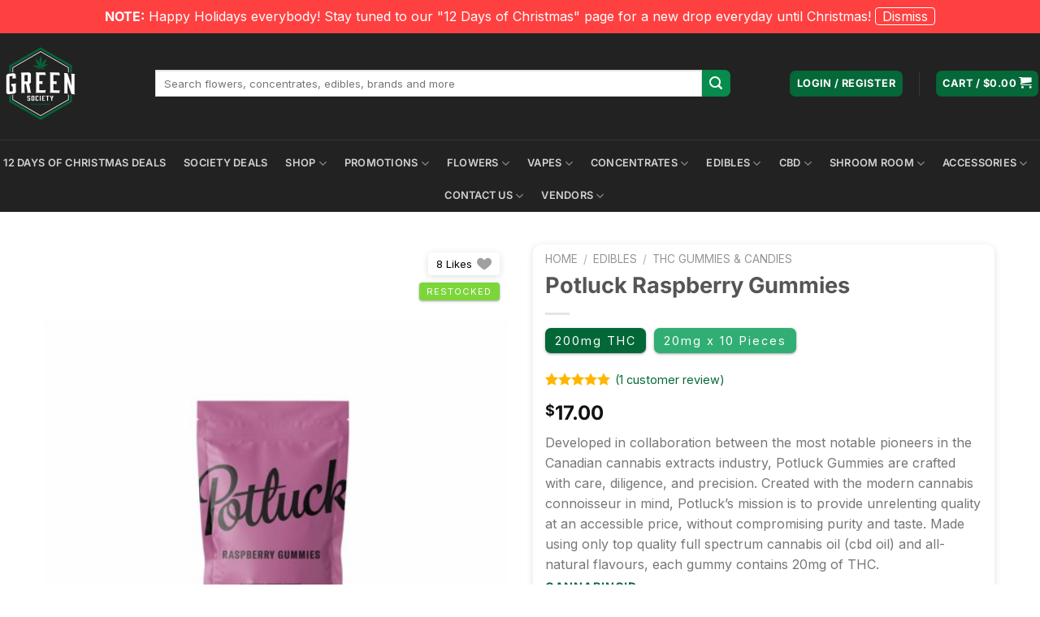

--- FILE ---
content_type: text/html; charset=UTF-8
request_url: https://greensociety.cc/product/potluck-raspberry-gummies/
body_size: 89177
content:
<!DOCTYPE html>
<html lang="en-CA" class="loading-site no-js">
<head>
	<meta charset="UTF-8" />
	<link rel="profile" href="https://gmpg.org/xfn/11" />
	<link rel="pingback" href="https://greensociety.cc/xmlrpc.php" />

	  
  <link rel="preconnect" href="https://fonts.gstatic.com" crossorigin>
<script>(function(html){html.className = html.className.replace(/\bno-js\b/,'js')})(document.documentElement);</script>
<meta name='robots' content='index, follow, max-image-preview:large, max-snippet:-1, max-video-preview:-1' />
	<style></style>
	<meta name="viewport" content="width=device-width, initial-scale=1" />
	<!-- This site is optimized with the Yoast SEO Premium plugin v25.7.1 (Yoast SEO v25.7) - https://yoast.com/wordpress/plugins/seo/ -->
	<title>Potluck Raspberry Gummies | Buy Edibles Online | Green Society</title>
<link crossorigin data-rocket-preconnect href="https://www.clarity.ms" rel="preconnect">
<link crossorigin data-rocket-preconnect href="https://dashboard.juiceddigital.ai" rel="preconnect">
<link crossorigin data-rocket-preconnect href="https://static-tracking.klaviyo.com" rel="preconnect">
<link crossorigin data-rocket-preconnect href="https://static.klaviyo.com" rel="preconnect">
<link crossorigin data-rocket-preconnect href="https://www.googletagmanager.com" rel="preconnect">
<link crossorigin data-rocket-preconnect href="https://code.tidio.co" rel="preconnect">
<link crossorigin data-rocket-preload as="font" href="https://greensociety.cc/wp-content/plugins/woocommerce-photo-reviews/fonts/vote-icons.woff2" rel="preload">
<link crossorigin data-rocket-preload as="font" href="https://greensociety.cc/wp-content/plugins/woocommerce-photo-reviews/fonts/woocommerce-photo-reviews.woff" rel="preload">
<link crossorigin data-rocket-preload as="font" href="https://greensociety.cc/wp-content/themes/flatsome/assets/css/icons/fl-icons.woff2?v=3.18.6" rel="preload">
<link crossorigin data-rocket-preload as="font" href="https://greensociety.cc/wp-content/fonts/inter/UcC73FwrK3iLTeHuS_nVMrMxCp50SjIa1ZL7.woff2" rel="preload">
<style id="wpr-usedcss">.tippy-box[data-animation=fade][data-state=hidden]{opacity:0}[data-tippy-root]{max-width:calc(100vw - 10px)}.tippy-box{position:relative;background-color:#333;color:#fff;border-radius:4px;font-size:14px;line-height:1.4;white-space:normal;outline:0;transition-property:transform,visibility,opacity}.tippy-box[data-placement^=top]>.tippy-arrow{bottom:0}.tippy-box[data-placement^=top]>.tippy-arrow:before{bottom:-7px;left:0;border-width:8px 8px 0;border-top-color:initial;transform-origin:center top}.tippy-box[data-placement^=bottom]>.tippy-arrow{top:0}.tippy-box[data-placement^=bottom]>.tippy-arrow:before{top:-7px;left:0;border-width:0 8px 8px;border-bottom-color:initial;transform-origin:center bottom}.tippy-box[data-placement^=left]>.tippy-arrow{right:0}.tippy-box[data-placement^=left]>.tippy-arrow:before{border-width:8px 0 8px 8px;border-left-color:initial;right:-7px;transform-origin:center left}.tippy-box[data-placement^=right]>.tippy-arrow{left:0}.tippy-box[data-placement^=right]>.tippy-arrow:before{left:-7px;border-width:8px 8px 8px 0;border-right-color:initial;transform-origin:center right}.tippy-box[data-inertia][data-state=visible]{transition-timing-function:cubic-bezier(.54,1.5,.38,1.11)}.tippy-arrow{width:16px;height:16px;color:#333}.tippy-arrow:before{content:"";position:absolute;border-color:transparent;border-style:solid}.tippy-content{position:relative;padding:5px 9px;z-index:1}img:is([sizes=auto i],[sizes^="auto," i]){contain-intrinsic-size:3000px 1500px}[class*=' gens_raf']:before,[class^=gens_raf]:before{font-family:sbfontello;font-style:normal;font-weight:400;display:inline-block;text-decoration:inherit;text-align:center;font-variant:normal;text-transform:none;-webkit-font-smoothing:antialiased;-moz-osx-font-smoothing:grayscale}.gens_raf_icn-facebook:before{content:'\e800'}.gens_raf_icn-paper-plane-1:before{content:'\e801';font-size:16px}.gens_raf_icn-whatsapp:before{content:'\e802'}.gens_raf_icn-linkedin:before{content:'\e805'}.gens_raf_icn-pinterest:before{content:'\e80c'}.woocommerce-Tabs-panel--refer_tab{max-width:680px}.gens-raf-mail-share,.gens-raf-message{display:block!important;position:relative!important;background-color:#e5ffe8;color:#3c4858;padding:20px 90px 20px 20px!important;margin-bottom:25px;border-left:10px solid rgba(0,0,0,.15)}.gens-raf-message strong{word-break:break-all}.gens-raf-mail-share{margin-top:18px}.gens-raf-message a{color:#3c4858;font-weight:700}.gens-raf-message .gens-ctc{position:absolute;right:15px;font-weight:600;font-size:13px;color:#1b6dbf;cursor:pointer}.gens-raf-message .gens-ctc:hover{color:#222}.gens-referral_share{overflow:hidden;max-width:960px;display:flex}.gens-referral_share a{text-align:center;display:flex;flex-direction:row;justify-content:center;align-items:center;flex-basis:0;flex-grow:1;flex-shrink:1;padding:20px;font-weight:600;color:#fff!important;text-decoration:none;margin-bottom:25px;margin-right:1%;box-sizing:border-box;font-size:15px;text-decoration:none!important}.gens-referral_share a:hover{color:#fff!important;opacity:.85}.gens-referral_share a i{padding-right:8px}.gens-referral_share .gens-referral_share__fb{background-color:#3b5998}.gens-referral_share .gens-referral_share__tw{background-color:#000}.gens-referral_share .gens-referral_share__tw svg{color:#fff;fill:#fff;max-width:18px;margin-right:12px}.gens-referral_share .gens-referral_share__wade{background-color:#73bf50}.gens-referral_share .gens-referral_share__ln{background-color:#0077b5}.gens-referral_share .gens-referral_share__wa{background:#73bf50}.gens-referral_share .gens-referral_share__viber{background:#665cac}.gens-referral_share .gens-referral_share__pin{background:#bd081c}#gens-referral_share__email{margin:0!important;padding:0!important}.gens-referral_share__email{overflow:hidden;position:relative;margin-bottom:25px}.gens-referral_share__email__title{display:block;text-align:center;margin:5px 0 30px;color:#aaa}.gens-referral_share__email__inputs{overflow:hidden;margin:0!important;padding:0!important}.gens-referral_share__email input[type=submit]{background:#44bd32!important;position:relative;margin:10px 1px;line-height:32px;padding:8px 30px;border:none;border-radius:2px;font-size:12px;font-weight:400;white-space:normal;letter-spacing:1px;text-transform:uppercase;color:#fff!important}.gens-referral_share__email input[type=submit]:hover{background-color:#4cd137!important}.gens-referral_share__email input[type=email],.gens-referral_share__email input[type=text]{background-color:#f2f2f2!important;color:#43454b!important;border:none!important;box-shadow:none!important;border-radius:0!important;max-width:48%;width:100%;box-sizing:border-box;float:left!important;margin-bottom:20px;margin-right:1%;margin-top:0;min-height:44px;padding-left:15px}.gens-referral_share__email input[type=email].error,input[type=email].gens-raf-guest-email.error{border:1px solid red!important}#js--gens-email-clone{position:absolute;right:0;bottom:113px;color:#fff;background-color:#1fb7ef;width:18px;height:18px;border-radius:50%;display:inline-block;text-align:center;font-size:16px;font-weight:700;line-height:18px;outline:0;text-decoration:none}#js--gens-email-remove{position:absolute;right:0;bottom:90px;color:#fff;background-color:red;width:18px;height:18px;border-radius:50%;display:inline-block;text-align:center;font-size:18px;font-weight:700;line-height:18px;outline:0;text-decoration:none}.gens-refer-a-friend--share-text{margin-bottom:20px}.gens-refer-a-friend,.gens-refer-a-friend--generate{max-width:960px;margin:15px 0}.gens-raf-generate-link{background-color:#797979;color:#fff}.gens-refer-a-friend--guest{display:none}@media screen and (max-width:667px){.gens-referral_share{display:block}.gens-referral_share .gens-referral_share__wade{display:none!important}}@media screen and (min-width:667px){.gens-referral_share__wa{display:none!important}}.raf-modal{position:fixed;z-index:999999;left:0;top:0;width:100%;height:100%;overflow:auto;background-color:#000;background-color:rgba(0,0,0,.4);display:none;align-items:center;justify-content:center;padding:24px}.raf-close{position:absolute;top:12px;right:24px;color:#aaa;float:right;font-size:28px;font-weight:700}.raf-close:focus,.raf-close:hover{color:#000;text-decoration:none;cursor:pointer}:root{--affwp-creative-preview-width:10rem;--affwp-card-padding:1.5rem}.tippy-box[data-theme~=affwp] .tippy-content{padding:1rem}.tippy-box[data-theme~=affwp] .tippy-content p{margin-bottom:1rem}.tippy-box[data-theme~=affwp] .tippy-content p:last-child{margin-bottom:0}.screen-reader-text{position:absolute;margin:-1px;padding:0;height:1px;width:1px;overflow:hidden;clip:rect(0 0 0 0);border:0;word-wrap:normal!important}.mnm_form .mnm_price::before{display:table;content:" ";clear:both}.single-product div.product form.cart .mnm_item p.price{font-size:initial;margin-bottom:0}.single-product div.product form.cart .mnm_item p.price .woocommerce-Price-amount.amount{font-size:initial}.mnm_form .mnm_item .box-text .quantity .button{margin-top:0}.metorik-add-cart-email-form{max-width:300px;padding:18px 15px 20px;text-align:left}.metorik-add-cart-email-form h3{font-weight:600;margin:0 0 20px}.metorik-add-cart-email-form .close-button{color:#bbb;cursor:pointer;font-size:15px;position:absolute;right:28px;top:28px}.metorik-add-cart-email-form .close-button:hover{color:#888}.metorik-add-cart-email-form .email-input{width:calc(100% - 20px);padding:5px}.tippy-box[data-theme~=light]{color:#26323d;box-shadow:0 0 20px 4px rgba(154,161,177,.15),0 4px 80px -8px rgba(36,40,47,.25),0 4px 4px -2px rgba(91,94,105,.15);background-color:#fff}.tippy-box[data-theme~=light] [data-placement^=top]>.tippy-arrow::before{border-top-color:#fff}.tippy-box[data-theme~=light] [data-placement^=bottom]>.tippy-arrow::before{border-bottom-color:#fff}.tippy-box[data-theme~=light] [data-placement^=left]>.tippy-arrow::before{border-left-color:#fff}.tippy-box[data-theme~=light] [data-placement^=right]>.tippy-arrow::before{border-right-color:#fff}.tippy-box[data-theme~=light]>.tippy-backdrop{background-color:#fff}.tippy-box[data-theme~=light]>.tippy-svg-arrow{fill:#fff}@font-face{font-family:woocommerce-photo-reviews-vote-icons;src:url(https://greensociety.cc/wp-content/plugins/woocommerce-photo-reviews/fonts/vote-icons.eot);src:url(https://greensociety.cc/wp-content/plugins/woocommerce-photo-reviews/fonts/vote-icons.eot?#iefix) format("embedded-opentype"),url(https://greensociety.cc/wp-content/plugins/woocommerce-photo-reviews/fonts/vote-icons.woff2) format("woff2"),url(https://greensociety.cc/wp-content/plugins/woocommerce-photo-reviews/fonts/vote-icons.woff) format("woff"),url(https://greensociety.cc/wp-content/plugins/woocommerce-photo-reviews/fonts/vote-icons.ttf) format("truetype"),url(https://greensociety.cc/wp-content/plugins/woocommerce-photo-reviews/fonts/vote-icons.svg#Flaticon) format("svg");font-weight:400;font-style:normal;font-display:swap}[class*=" woocommerce-photo-reviews-vote-"]:after,[class*=" woocommerce-photo-reviews-vote-"]:before,[class^=woocommerce-photo-reviews-vote-]:after,[class^=woocommerce-photo-reviews-vote-]:before{font-family:woocommerce-photo-reviews-vote-icons;font-size:20px;font-style:normal;margin:0}.woocommerce-photo-reviews-vote-like:before{content:"\f102"}@font-face{font-family:woocommerce-photo-reviews;src:url(https://greensociety.cc/wp-content/plugins/woocommerce-photo-reviews/fonts/woocommerce-photo-reviews.eot);src:url(https://greensociety.cc/wp-content/plugins/woocommerce-photo-reviews/fonts/woocommerce-photo-reviews.eot?#iefix) format("embedded-opentype"),url(https://greensociety.cc/wp-content/plugins/woocommerce-photo-reviews/fonts/woocommerce-photo-reviews.woff) format("woff"),url(https://greensociety.cc/wp-content/plugins/woocommerce-photo-reviews/fonts/woocommerce-photo-reviews.ttf) format("truetype"),url(https://greensociety.cc/wp-content/plugins/woocommerce-photo-reviews/fonts/woocommerce-photo-reviews.svg) format("svg");font-weight:400;font-style:normal;font-display:swap}.woocommerce-Reviews,body.theme-flatsome #reviews{flex-direction:column}.rtl .wcpr-stars-count{padding-left:0;padding-right:20px}.rtl .rate-percent-bg .rate-percent{left:unset;right:0}.rtl .wcpr-filter-button:before{margin:0 0 0 5px!important}.rtl .wcpr-filter-button .wcpr-filter-rating-placeholder,.rtl .wcpr-filter-button.wcpr-filter-button-images,.rtl .wcpr-filter-button[data-filter_type=verified],.rtl .wcpr-filter-container li.wcpr-filter-button-li a{display:flex;justify-content:center}.wcpr_image_upload_button,.wcpr_image_upload_button.button{text-transform:inherit;margin-top:0;margin-bottom:0;border-radius:6px}.wcpr_image_upload_button.button:before{content:"";mask:url(https://greensociety.cc/wp-content/plugins/woocommerce-photo-reviews/images/add-photo-medium-ion.svg) no-repeat center/contain;-webkit-mask:url(https://greensociety.cc/wp-content/plugins/woocommerce-photo-reviews/images/add-photo-medium-ion.svg) no-repeat center/contain;background-color:var(--upload_button_color);width:17px;height:17px;margin-right:10px}.wcpr-hidden{display:none!important}.wcpr-comment-form-error{color:red;display:inline-grid;white-space:break-spaces!important;margin-bottom:15px;width:100%!important}.wcpr-stars-count{font-size:10px;width:-webkit-fill-available;width:-moz-available}.wcpr-stars-count .wcpr-row{display:flex;font-size:14px;width:100%;height:22px;align-items:center;justify-content:space-between}.wcpr-stars-count .wcpr-row>div{vertical-align:middle;font-size:0;display:inline-block;text-align:center;box-sizing:border-box;padding:0}.wcpr-stars-count .wcpr-row .wcpr-col-rank-count{width:50px;white-space:nowrap;font-size:inherit}.wcpr-stars-count .wcpr-row .wcpr-col-process{max-width:calc(100% - 50px - 6.6em);width:100%;font-size:inherit}.wcpr-stars-count .wcpr-row .wcpr-col-star{width:7.5em;font-size:inherit}.wcpr-stars-count .wcpr-row .wcpr-col-star .star-rating{width:100%;font-size:inherit;float:left}.wcpr-stars-count .wcpr-row .wcpr-col-star .star-rating:before{color:#ffb600;opacity:.3!important;float:left}.product .woocommerce-product-rating .star-rating span:before,.wcpr-stars-count .wcpr-row .wcpr-col-star .star-rating span:before,.wcpr-stars-count .wcpr-row .wcpr-col-star span:before{color:#ffb600}.product .woocommerce-product-rating .star-rating:before,.wcpr-stars-count .wcpr-row .wcpr-col-star:before{color:#ffb600;opacity:.3!important}.wcpr-stars-count .wcpr-row .wcpr-col-number{width:16px;display:none}.rate-percent-bg{position:relative;height:6px;background-color:rgba(0,0,0,.1);display:inline-block;width:100%;vertical-align:middle;font-size:0;border-radius:3px;overflow:hidden}.rate-percent-bg .rate-percent-bg-1{position:absolute;text-align:center;width:100%;color:#fff;z-index:2}.rate-percent-bg .rate-percent{height:100%;position:absolute;top:0;left:0;z-index:1;border-radius:3px}.wcpr-modal-light-box,.wcpr-modal-light-box *{box-sizing:border-box}.wcpr-col-star .star-rating span:before,.wcpr-col-star .star-rating:before{font-size:inherit;letter-spacing:1px!important}#comments .wcpr-overall-rating-and-rating-count{display:inline-flex!important;gap:20px;width:100%;padding-bottom:30px}#comments .wcpr-overall-rating-and-rating-count h2{display:inline;white-space:nowrap}#comments .wcpr-filter-container{display:flex!important}.wcpr-filter-container{padding:0;margin:20px 0;text-align:center;justify-content:center;flex-wrap:wrap;position:relative}.wcpr-filter-container .wcpr-filter-overlay{position:absolute;top:0;left:0;right:0;bottom:0;background:rgba(255,255,255,.7);z-index:100;cursor:progress;display:none}.wcpr-filter-container .wcpr-filter-button{-webkit-border-radius:3px;-moz-border-radius:3px;border-radius:2px;padding:10px 15px!important;display:inline-block;margin:10px 5px!important;font-size:15px;font-weight:300;line-height:1;color:#fff;background-color:rgba(0,0,0,.5);transition:all .3s ease-in-out 0s;border:1px solid}.wcpr-filter-container .wcpr-filter-button:hover{color:#fff;background-color:rgba(0,0,0,.8)!important}.wcpr-filter-container .wcpr-filter-button.wcpr-active{background-color:#000}.wcpr-filter-container ul.wcpr-filter-button-ul{list-style-type:none;position:absolute;z-index:999;margin:10px 0 0;left:-1px;padding:0;display:none}.wcpr-filter-container li.wcpr-filter-button-li a{margin:0!important;width:125px!important}.wcpr-filter-container.wcpr-filter-loading .wcpr-filter-button-wrap{overflow:hidden}.wcpr-filter-button-wrap:hover ul.wcpr-filter-button-ul,.wcpr-filter-container.wcpr-filter-loading .wcpr-filter-overlay{display:block}.wcpr-filter-button.wcpr-filter-button-images:before{font-family:woocommerce-photo-reviews;content:"\f109"}.wcpr-filter-button.wcpr-filter-button-verified:before{font-family:woocommerce-photo-reviews;content:"\f10a"}.wcpr-filter-button:before{margin:0 5px 0 0!important;font-size:inherit!important}.wcpr-filter-button-wrap{position:relative;display:inline-block;width:125px}li.wcpr-filter-button-li{margin:0!important;display:inline-block}.wcpr-load-more-reviews-button-container{text-align:center}.wcpr-load-more-reviews-button-container .wcpr-load-more-reviews-button{display:inline-block!important;background:#000;color:#fff;border-radius:3px;width:100px;height:40px;line-height:40px;font-size:14px;margin:10px 0;font-weight:400;cursor:pointer;position:relative}.wcpr-load-more-reviews-button-container span.wcpr-load-more-reviews-button.wcpr-loading:before{background:#fff;content:"";position:absolute;left:0;right:0;top:0;bottom:0}.wcpr-load-more-reviews-button-container span.wcpr-load-more-reviews-button.wcpr-loading:after{content:url(https://greensociety.cc/wp-content/plugins/woocommerce-photo-reviews/images/loading-1.gif);width:64px;height:64px;font-size:15px;position:absolute;left:50%;top:50%;opacity:1;transform:translate(-50%,-50%) scale3d(.5,.5,.5);display:inline-block}.wcpr-comment-helpful-button-container{margin:5px 0;display:flex;justify-content:flex-end;line-height:2em;border-top:1px solid rgba(1,1,1,.1);flex-wrap:wrap;padding:5px 0;position:relative}.wcpr-comment-helpful-button-container span{cursor:pointer}.wcpr-comment-helpful-button-container:not(.wcpr-comment-helpful-button-voted-up) .wcpr-comment-helpful-button-up-vote:hover{transform:scale3d(1.2,1.2,1.2)}.wcpr-comment-helpful-button-container:not(.wcpr-comment-helpful-button-voted-down) .wcpr-comment-helpful-button-down-vote:hover{transform:scale3d(1.2,1.2,1.2) rotate(180deg)}.reviews-content-right-meta .wcpr-comment-helpful-button-container{margin:10px 0}span.wcpr-comment-helpful-button-label{margin:0 5px}.wcpr-comment-helpful-button-vote-container{display:flex}span.wcpr-comment-helpful-button-down-vote{transform:rotate(180deg)}.wcpr-comment-helpful-button-up-vote{font-weight:300;margin:0 8px 0 2px}.wcpr-comment-helpful-button-down-vote,.wcpr-comment-helpful-button-down-vote-count,.wcpr-comment-helpful-button-up-vote-count{font-weight:300;margin:0 2px}.wcpr-comment-helpful-button-voted-down .wcpr-comment-helpful-button-down-vote,.wcpr-comment-helpful-button-voted-down .wcpr-comment-helpful-button-down-vote-count,.wcpr-comment-helpful-button-voted-up .wcpr-comment-helpful-button-up-vote,.wcpr-comment-helpful-button-voted-up .wcpr-comment-helpful-button-up-vote-count{font-weight:700;cursor:initial}.wcpr-comment-helpful-button-voting-overlay{position:absolute;z-index:1;top:0;left:0;right:0;bottom:0;background:rgba(255,255,255,.5);display:none}.wcpr-comment-helpful-button-voting .wcpr-comment-helpful-button-voting-overlay{display:block}.wcpr-comment-helpful-button{transition:transform .2s ease}.reviews-images,.reviews-videos,.shortcode-reviews-images{height:auto}body.theme-flatsome #reviews #comments,body.theme-flatsome #reviews #review_form_wrapper{flex-basis:100%!important;max-width:100%!important}@media screen and (max-width:680px){#comments .wcpr-overall-rating-and-rating-count{display:inline-block!important}.wcpr-stars-count{margin:0;padding:0}}.wcpr-filter-container{border:1px solid #e5e5e5}.wcpr-filter-container .wcpr-filter-button{border:1px solid #e5e5e5}.star-rating span:before,.star-rating:before,.stars a.active:after,.stars a:hover:after{color:#ffb600!important}.rate-percent{background-color:#046738}:root{--upload_button_bg_color: ;--upload_button_color: }@-webkit-keyframes rightSpring{0%,to{left:0}50%{left:-30px}}@keyframes rightSpring{0%,to{left:0}50%{left:-30px}}@-webkit-keyframes leftSpring{0%,to{left:0}50%{left:30px}}@keyframes leftSpring{0%,to{left:0}50%{left:30px}}html.wcpr-swipebox-html.wcpr-swipebox-touch{overflow:hidden!important}#wcpr-swipebox-overlay img{border:0!important}#wcpr-swipebox-overlay{width:100%;height:100%;position:fixed;top:0;left:0;z-index:9999999!important;overflow:hidden;-webkit-user-select:none;-moz-user-select:none;-ms-user-select:none;user-select:none}.rtl #wcpr-swipebox-container{direction:ltr}#wcpr-swipebox-container,#wcpr-swipebox-slider{position:relative;width:100%;height:100%}#wcpr-swipebox-slider{-webkit-transition:-webkit-transform .4s;transition:transform .4s ease;left:0;top:0;white-space:nowrap;position:absolute;display:none;cursor:pointer}#wcpr-swipebox-slider .slide{height:100%;width:100%;line-height:1px;text-align:center;display:inline-flex;justify-content:center;align-items:center}#wcpr-swipebox-slider .slide:before{content:"";display:inline-block;height:50%;width:1px;margin-right:-1px}#wcpr-swipebox-slider .slide .wcpr-swipebox-inline-container{display:inline-block;max-height:100%;max-width:100%;margin:0;padding:0;width:auto;height:auto;vertical-align:middle}#wcpr-swipebox-slider .slide img{display:inline-block;max-height:100%;max-width:100%;margin:0;padding:0;width:auto;height:auto;vertical-align:middle}#wcpr-swipebox-slider .slide-loading{background:url(https://greensociety.cc/wp-content/plugins/woocommerce-photo-reviews/images/loader.gif) center center no-repeat}#wcpr-swipebox-bottom-bar,#wcpr-swipebox-top-bar{-webkit-transition:.5s;transition:.5s;position:absolute;left:0;z-index:999;height:50px;width:100%}#wcpr-swipebox-bottom-bar{bottom:-50px}#wcpr-swipebox-bottom-bar.visible-bars{-webkit-transform:translate3d(0,-50px,0);transform:translate3d(0,-50px,0)}#wcpr-swipebox-top-bar{top:-50px}#wcpr-swipebox-top-bar.visible-bars{-webkit-transform:translate3d(0,50px,0);transform:translate3d(0,50px,0)}#wcpr-swipebox-title{display:block;width:100%;text-align:center}#wcpr-swipebox-close,#wcpr-swipebox-next,#wcpr-swipebox-prev{background-image:url(https://greensociety.cc/wp-content/plugins/woocommerce-photo-reviews/images/icons.png);background-repeat:no-repeat;border:0!important;text-decoration:none!important;cursor:pointer;width:50px;height:50px}#wcpr-swipebox-next,#wcpr-swipebox-prev{top:0}#wcpr-swipebox-arrows{display:block;margin:0 auto;width:100%;height:50px}#wcpr-swipebox-prev{background-position:-32px 13px;float:left}#wcpr-swipebox-next{background-position:-78px 13px;float:right}#wcpr-swipebox-close{top:0;right:0;position:absolute;z-index:9999;background-position:15px 12px}.wcpr-swipebox-no-close-button #wcpr-swipebox-close{display:none}#wcpr-swipebox-next.disabled,#wcpr-swipebox-prev.disabled{opacity:.3}.wcpr-swipebox-no-touch #wcpr-swipebox-overlay.rightSpring #wcpr-swipebox-slider{-webkit-animation:.3s rightSpring;animation:.3s rightSpring}.wcpr-swipebox-no-touch #wcpr-swipebox-overlay.leftSpring #wcpr-swipebox-slider{-webkit-animation:.3s leftSpring;animation:.3s leftSpring}.wcpr-swipebox-touch #wcpr-swipebox-container:after,.wcpr-swipebox-touch #wcpr-swipebox-container:before{-webkit-backface-visibility:hidden;backface-visibility:hidden;-webkit-transition:.3s;transition:all .3s ease;content:' ';position:absolute;z-index:999;top:0;height:100%;width:20px;opacity:0}.wcpr-swipebox-touch #wcpr-swipebox-container:before{left:0;-webkit-box-shadow:inset 10px 0 10px -8px #656565;box-shadow:inset 10px 0 10px -8px #656565}.wcpr-swipebox-touch #wcpr-swipebox-container:after{right:0;-webkit-box-shadow:inset -10px 0 10px -8px #656565;box-shadow:inset -10px 0 10px -8px #656565}.wcpr-swipebox-touch #wcpr-swipebox-overlay.leftSpringTouch #wcpr-swipebox-container:before,.wcpr-swipebox-touch #wcpr-swipebox-overlay.rightSpringTouch #wcpr-swipebox-container:after{opacity:1}@media screen and (min-width:800px){#wcpr-swipebox-close{right:10px}#wcpr-swipebox-arrows{width:92%;max-width:800px}}#wcpr-swipebox-overlay{background:#0d0d0d}#wcpr-swipebox-bottom-bar,#wcpr-swipebox-top-bar{text-shadow:1px 1px 1px #000;background:#000;opacity:.95}#wcpr-swipebox-top-bar{color:#fff!important;font-size:15px;line-height:43px;font-family:Helvetica,Arial,sans-serif}.wcpr-modal-light-box{display:none;width:100%;height:100%;position:fixed;top:0;left:0;z-index:9911;transform:translate3d(0,0,0)}.wcpr-modal-light-box,.wcpr-modal-light-box *{box-sizing:border-box!important}.wcpr-modal-light-box .wcpr-modal-light-box-wrapper .wcpr-modal-wrap .wcpr-modal-content .star-rating{font-size:14px;margin:5px 0;width:5.5em;float:left;letter-spacing:1px}.wcpr-modal-light-box .wcpr-overlay{position:absolute;top:0;right:0;bottom:0;left:0;z-index:9915;background-color:rgba(55,55,55,.9)}.wcpr-modal-light-box .wcpr-modal-wrap-container{display:flex;justify-content:center;position:relative;max-width:1000px;max-height:80%;width:80%}.wcpr-modal-light-box .wcpr-modal-wrap-container .wcpr-close{position:absolute;top:-50px;right:-50px;font-size:35px;cursor:pointer;color:#fff;transition:.3s ease;line-height:35px;padding:5px;z-index:9922}.wcpr-modal-light-box .wcpr-modal-wrap-container .wcpr-close:before{font-family:woocommerce-photo-reviews;content:"\f101"}.wcpr-modal-light-box .wcpr-modal-wrap-container .wcpr-close:hover{background:rgba(255,255,255,.2)}.wcpr-modal-light-box .wcpr-modal-wrap-container .wcpr-close:focus{background:rgba(255,255,255,.2)}.wcpr-modal-light-box .wcpr-modal-wrap-container .wcpr-next:hover,.wcpr-modal-light-box .wcpr-modal-wrap-container .wcpr-prev:hover{background:rgba(255,255,255,.2)}.wcpr-grid{-webkit-column-gap:10px;-moz-column-gap:10px;column-gap:20px;margin-bottom:20px;box-sizing:border-box;-webkit-backface-visibility:hidden;-webkit-font-smoothing:antialiased!important;font-smoothing:antialiased!important;-webkit-transform:translateZ(0) scale(1,1);transform:translateZ(0);position:relative}.wcpr-grid *{box-sizing:border-box!important}.wcpr-grid:not(.wcpr-grid-loadmore) .wcpr-grid-item{margin-bottom:15px;margin-top:5px}.wcpr-grid:not(.wcpr-grid-loadmore) .wcpr-grid-item:first-child{margin-top:0}.wcpr-grid.wcpr-masonry-style.wcpr-masonry-3-col{-webkit-column-count:3;-moz-column-count:3;column-count:3}.wcpr-grid.wcpr-masonry-style.wcpr-grid-loadmore{display:grid;grid-template-columns:repeat(auto-fill,minmax(250px,1fr));grid-auto-rows:1px;grid-gap:20px}.wcpr-grid.wcpr-masonry-style.wcpr-grid-loadmore.wcpr-masonry-3-col{grid-template-columns:repeat(3,1fr)}.wcpr-grid .wcpr-review-content-full{display:none}.wcpr-grid .wcpr-grid-item .wcpr-content .review-content-container .star-rating{font-size:14px;margin:5px 0;width:5.5em;float:left;letter-spacing:1px}.commentlist li.wcpr-grid{padding:0;margin-right:0;margin-left:0}.wcpr-grid-item{-webkit-column-break-inside:avoid;page-break-inside:avoid;break-inside:avoid-column;background-color:#fff;padding-bottom:5px;overflow:hidden;border-radius:2px;color:#000;font-size:14px}.wcpr-grid-item:last-child{display:inline-block;width:100%}.wcpr-grid.wcpr-masonry-popup-review .wcpr-grid-item{cursor:zoom-in}.wcpr-enable-box-shadow .wcpr-grid-item{box-shadow:3px 4px 8px rgba(0,0,0,.2);transition:box-shadow .2s ease;width:100%}.wcpr-enable-box-shadow .wcpr-grid-item:hover{box-shadow:3px 4px 15px rgba(0,0,0,.4)}.wcpr-enable-box-shadow.wcpr-fix-box-shadow .wcpr-grid-item{transform:translateZ(0)}.wcpr-content:first-child{margin-top:0}.wcpr-content .star-rating span{height:22px}.wcpr-content .review-content-container .star-rating:before{color:#ffb600;opacity:.3!important}.wcpr-content .review-content-container .star-rating span:before,.wcpr-modal-wrap .wcpr-modal-content .star-rating span:before,.wcpr-stars-count .star-rating span:before{color:#ffb600}.wcpr-content .review-content-container .wcpr-review-title{overflow:hidden;text-overflow:ellipsis;white-space:nowrap}.wcpr-content .review-content-container .wcpr-review-content{overflow:hidden;width:100%;font-size:14px;font-weight:300;line-height:1.5}.wcpr-comment-author{margin:0;padding:5px 0 0;font-weight:700}.wcpr-comment-author:not(.wcpr-comment-author-with-country):before{content:"\f104";font-family:woocommerce-photo-reviews;padding:0 5px 0 0}.wcpr-modal-wrap{max-width:1000px;vertical-align:middle;z-index:9999;position:relative;display:flex;width:100%;box-sizing:border-box;text-align:left;border-radius:2px;font-size:0;line-height:1.5;background-color:#fefefe;min-height:100px}.wcpr-modal-wrap .wcpr-comment-author{margin:0 0 5px}.wcpr-modal-wrap .wcpr-modal-content .star-rating:before,.wcpr-stars-count .star-rating:before{color:#ffb600;opacity:.3!important}.rtl .wcpr-grid .wcpr-grid-item .wcpr-content .review-content-container .star-rating,.rtl .wcpr-modal-light-box .wcpr-modal-light-box-wrapper .wcpr-modal-wrap .wcpr-modal-content .star-rating{float:right}.rtl .wcpr-modal-wrap{text-align:right}.wcpr-review-title{font-weight:600}.reviews-images-wrap-left{display:none;width:30px;height:140px;margin:0;float:left;padding:5px 0}#reviews-content-left,#reviews-content-right{position:relative;z-index:9920;max-height:550px;display:flex;height:auto;padding:0}#reviews-content-left{text-align:center;box-sizing:border-box;margin:auto;vertical-align:middle;border-radius:2px 0 0 2px;width:50%;flex-direction:column}#reviews-content-left #reviews-content-left-modal{width:100%;flex-direction:row;display:flex;font-size:0;text-align:center;align-items:center;justify-content:space-evenly}#reviews-content-right{margin:0;width:45%;border-radius:0 2px 2px 0;vertical-align:top;font-size:14px;color:#000;flex-wrap:wrap;background-color:inherit}#reviews-content-right .reviews-content-right-meta{margin:0 30px 20px;width:100%;height:auto;border-radius:2px;display:inline-block;background-color:inherit}#reviews-content-left-main,.reviews-images-wrap-right{width:100%;display:flex;align-items:center;justify-content:center}.reviews-images-wrap-right{max-height:unset;overflow:hidden}.reviews-images-wrap-right .reviews-images,.wcpr-modal-light-box.wcpr-no-images #reviews-content-right{width:100%}.reviews-images-wrap-right .wcpr-review-image-caption{position:absolute;width:100%;bottom:0;text-align:center;z-index:9}.reviews-images-container{width:100%;display:block;padding:0;position:relative}.review-content-container{width:100%;margin:0 auto;padding:0 15px;display:block}.reviews-videos{height:auto!important}.reviews-images{border-radius:2px 2px 0 0;margin:0 auto;display:block}.wcpr-modal-light-box-wrapper{position:absolute;top:0;right:0;left:0;bottom:0;z-index:99999;text-align:center;display:flex;justify-content:center;align-items:center}.wcpr-modal-wrap-container .wcpr-next,.wcpr-modal-wrap-container .wcpr-prev{cursor:pointer;position:absolute;top:45%;width:auto;padding:22px 7px;margin-top:-50px;color:#fff;font-size:35px;transition:.6s ease;user-select:none;-webkit-user-select:none;z-index:9922;border-radius:3px 0 0 3px}.wcpr-modal-wrap-container .wcpr-prev{left:-49px}.wcpr-modal-wrap-container .wcpr-prev:before{font-family:woocommerce-photo-reviews;content:"\f106"}.wcpr-modal-wrap-container .wcpr-next{right:-49px}.wcpr-modal-wrap-container .wcpr-next:before{font-family:woocommerce-photo-reviews;content:"\f105"}.wcpr-modal-light-box.wcpr-no-images #reviews-content-left{display:none}.wcpr-modal-light-box.wcpr-no-images .wcpr-modal-wrap-container{max-width:500px}#reviews-content-left-main{max-height:500px;height:100%}#reviews-content-left-main .reviews-images{max-width:100%;max-height:500px;cursor:zoom-in}.reviews-content-right-meta .review-content-container-top{background-color:inherit;position:sticky;top:0;padding-top:20px;z-index:1}.wcpr-single-product-summary{display:block;margin:0 30px;width:100%;padding:20px 0}.wcpr-single-product-summary form table tr td{background-color:unset}.wcpr-single-product-summary .cart .quantity{float:left;margin-right:.875em}html.wcpr-noscroll{position:fixed;overflow-y:scroll;width:100%}.wcpr-review-rating{display:flex;justify-content:space-between;flex-wrap:wrap;line-height:1em;padding:0}.wcpr-review-date{font-style:italic;font-size:.8em;margin:5px 0}.wcpr-grid-overlay{position:absolute;top:0;left:0;right:0;bottom:0;background:rgba(255,255,255,.7);z-index:100;cursor:progress}.wcpr-grid-overlay:before{content:url(https://greensociety.cc/wp-content/plugins/woocommerce-photo-reviews/images/loading-2.gif);width:64px;height:64px;font-size:15px;position:absolute;left:50%;top:50%;opacity:1;transform:translate(-50%,-50%) scale3d(.5,.5,.5)}.wcpr-hidden{display:none}.wcpr-read-more{cursor:pointer;font-style:italic;padding:0 2px}@media (max-height:600px){#reviews-content-left-main .reviews-images{max-height:calc(80vh - 50px)}}@media (min-width:600px){#reviews-content-right{overflow:auto}}@media (max-width:880px){.wcpr-grid{column-count:3}.wcpr-grid.wcpr-grid-loadmore{grid-template-columns:repeat(3,1fr)}}@media (max-width:680px){.wcpr-grid,.wcpr-grid.wcpr-masonry-3-col{column-count:2}.wcpr-grid.wcpr-grid-loadmore,.wcpr-grid.wcpr-grid-loadmore.wcpr-masonry-3-col{grid-template-columns:repeat(2,1fr)}}@media (max-width:600px){.wcpr-modal-light-box-wrapper{display:flex;justify-content:center;align-items:center}.wcpr-modal-light-box-wrapper:before{height:0!important}.wcpr-modal-light-box .wcpr-modal-light-box-wrapper .wcpr-modal-wrap{display:flex;flex-wrap:wrap;overflow:auto}.wcpr-modal-light-box .wcpr-modal-light-box-wrapper .wcpr-modal-wrap #reviews-content-right{width:100%;max-height:unset}.wcpr-modal-light-box .wcpr-modal-light-box-wrapper .wcpr-modal-wrap #reviews-content-left{width:100%;display:flex;flex-wrap:wrap;gap:10px;padding:0!important}.wcpr-modal-light-box .wcpr-modal-light-box-wrapper .wcpr-modal-wrap #reviews-content-left #reviews-content-left-modal{position:unset;width:100%;display:flex;justify-content:space-evenly;align-items:center;flex-direction:row}.wcpr-modal-light-box .wcpr-modal-light-box-wrapper .wcpr-modal-wrap #reviews-content-left #reviews-content-left-main{width:100%!important}.wcpr-grid .wcpr-grid-item .wcpr-content .review-content-container .star-rating,.wcpr-modal-light-box .wcpr-modal-light-box-wrapper .wcpr-modal-wrap .wcpr-modal-content .star-rating,.wcpr-review-rating .wcpr-review-date{margin:2px 0}.wcpr-modal-light-box .wcpr-modal-light-box-wrapper .wcpr-close{top:-40px;right:-35px;font-size:25px}.wcpr-modal-light-box .wcpr-modal-wrap-container .wcpr-close{right:-20px}#reviews-content-right .reviews-content-right-meta,#reviews-content-right .wcpr-single-product-summary{margin:0 20px 20px}html.wcpr-noscroll{overflow-y:hidden!important}html.wcpr-noscroll body{position:fixed;overflow-y:hidden;width:100%}}#wcpr-modal-wrap,.wcpr-grid>.wcpr-grid-item{background-color:#f3f3f3}#reviews-content-right,#reviews-content-right>.reviews-content-right-meta,#reviews-content-right>.wcpr-single-product-summary>h1.product_title,.wcpr-grid>.wcpr-grid-item{color:#000}.header .header-main{max-width:1350px;margin:0 auto}.ux-swatches-fake{display:flex;align-items:center;justify-content:center;margin-top:.5em}.product-small .col-inner{position:relative}.ux-swatches-fake .fake-s-item{border-radius:3px;font-size:12px;color:#7b7b7b;padding:2px;border:1px solid #c6c6c6;margin:0 1px 4px;cursor:pointer;white-space:nowrap;width:100%;transition:.5s}.ux-swatches-fake .fake-s-item.selected{border-color:var(--fs-color-primary);box-shadow:0 0 2px 1px var(--fs-color-primary);background-color:var(--fs-color-primary);color:#fff}.ux-swatches-fake .fake-s-item:hover{background:var(--fs-color-primary);color:#fff;border:1px solid var(--fs-color-primary)}.product-small .col-inner .add-to-cart-button{position:absolute;left:0;bottom:0;width:100%;height:auto!important}.product-small .col-inner .box-text.box-text-products{padding-bottom:40px}.product-small .col-inner .add-to-cart-button>a{width:100%;background:var(--fs-color-primary);border-color:var(--fs-color-primary);color:#fff;border-radius:0 0 7px 7px;margin-top:1em;margin-bottom:0;padding-top:0;padding-bottom:0;font-size:.8em;min-height:2.5em;line-height:2.3em;text-align:center}.related-products-wrapper .product-small .col-inner{border:1px solid #f3f3f3;border-radius:3px}.bt_from_price{font-size:14px;margin:5px 0 0}.bt_from_price .bt_from_price_amount{font-weight:700}.product-small .col-inner .box-text .title-wrapper .category{text-transform:none;opacity:1;font-size:1em;line-height:1.4;letter-spacing:0}.price-wrapper .review-count{opacity:1}.box-image .gs_product_extra_meta{position:absolute;top:0;right:0;z-index:9;width:100%!important;display:-webkit-box!important;display:-ms-flexbox!important;display:flex!important}.box-image .gs_product_extra_meta .custom-thc-fr{font-weight:700;display:flex;align-items:center;justify-content:center;padding:3px 6px;font-size:10px;width:100%!important;background:#046738!important;color:#fff!important;border-radius:3px 0 0 0}.box-image .gs_product_extra_meta .custom-cbd-fr{font-weight:700;display:flex;align-items:center;justify-content:center;padding:3px 6px;font-size:10px;width:100%!important;white-space:nowrap;background:#31ae73!important;color:#fff!important;border-radius:0 3px 0 0}.box-image .gs_product_extra_meta .custom-psilocybin_Levels-fr{font-weight:700;display:flex;align-items:center;justify-content:center;padding:3px 6px;color:#fff;font-size:10px;width:100%;background:#046839}.equalize-box>.product.no_meta_data_box .plike{top:6px}.best-seller-product-loop{text-transform:uppercase;background:#1ebb71;font-weight:400;color:#fff!important;border-radius:4px;display:inline-block}.best-seller-loop.best-seller-wrapper{position:absolute;z-index:9;bottom:5px;right:5px;margin:0}.best-seller-loop .best-seller-product-loop{padding:0 .3rem;font-weight:700}.__daily-deal-countdown{color:#fff;text-align:center;margin-bottom:1em;font-size:1.3em;border-radius:4px;box-shadow:rgba(0,0,0,.24) 0 3px 8px;background:var(--fs-color-primary);background:linear-gradient(0deg,#008f4c 0,#006334 100%)}.product-small.box .__daily-deal-countdown{font-size:1em;background:#0f12bf;background:linear-gradient(0deg,#416be8 0,#0f12bf 100%);z-index:1;border-radius:0;position:absolute;width:100%;bottom:100%;left:0;margin-bottom:0}.__daily-deal-countdown p{font-size:1rem;margin-bottom:0;padding:6px}.product-small.box .__daily-deal-countdown p{font-size:.8em;line-height:1.2;max-width:180px;margin:0 auto}.custom-menu-product .product-small.box .__daily-deal-countdown{margin:0;position:relative;max-width:200px}.um-welcome-content .slider-nav-push:not(.slider-nav-reveal) .flickity-prev-next-button{margin-top:0}.custom-menu-product .bt_from_price{margin-left:0!important}.oz-sale-flash{width:50px;height:50px;display:flex;align-items:center;justify-content:center;border-radius:35px;position:absolute;z-index:22;top:22px;left:-8px}.oz-sale-flash.custom-sale-badge{background:#1bb879;background:linear-gradient(0deg,#00b35f 0,#006334 100%)}.no_meta_data_box .oz-sale-flash{top:0}#main .oz-sale-flash span{display:block;text-align:center;color:#fff;font-family:inherit;font-weight:900;line-height:1;font-size:16px}#main .oz-sale-flash.discount-percentage span{font-size:18px}#main .oz-sale-flash.discount-percentage span>span{font-size:.8em}body.single-product .product-small .badge-container.absolute.left,body:not(.single-product) .badge-container{top:-5px!important;left:0!important}.woocommerce-Tabs-panel--refer_tab{max-width:1280px!important}.gens-refer-a-friend,.gens-refer-a-friend--generate{max-width:1360px!important}.custom-menu-product .badge-container,.custom-menu-product .best-seller-loop.best-seller-wrapper,.custom-menu-product .plike{display:none!important}.custom-menu-product .product-small.col{flex-basis:100%!important;max-width:100%!important}.custom-menu-product .product-small.box{border-radius:0;box-shadow:none!important}.custom-menu-product .product-small.box .box-image{border-radius:5px!important;width:70px;padding-top:0;min-width:70px;border:1px solid #23a668}.custom-menu-product .product-small.box{display:flex;align-items:flex-start}.custom-menu-product .product-small.box .box-image img{opacity:1!important}.custom-menu-product .box-image .gs_product_extra_meta{display:none!important}.custom-menu-product .product-small.product.type-product .product-small.box .box-text.box-text-products{text-align:left;padding:0 0 36px 20px}.custom-menu-product .price-wrapper{margin:0!important}.custom-menu-product .ux-swatches-fake .fake-s-item{text-align:center;max-width:46px;margin-left:0;margin-right:5px}.custom-menu-product .ux-swatches-fake{justify-content:flex-start}.custom-menu-product .product-small .col-inner .add-to-cart-button{left:auto;width:calc(100% - 20px);right:0}.custom-menu-product .products .product .col-inner .box .box-text .title-wrapper .product-title{min-height:unset;font-weight:600}.custom-menu-product .products div.product .title-wrapper{margin:0;display:flex;flex-direction:column-reverse}.custom-menu-product .product-small.box .box-image img.show-on-hover{opacity:0!important}.custom-menu-product .product-small .col-inner .add-to-cart-button>a{border-radius:4px;width:auto;min-width:140px;text-align:center}.custom-menu-product .no_meta_data_box .oz-sale-flash{display:none!important}.search-suggestion{position:absolute;width:100%;left:0;top:100%;background:#fff;color:#000;display:none}.search-suggestion ul{border:1px solid #eee}.search-suggestion ul li{list-style:none;margin:0}.search-suggestion ul li:not(:last-child){border-bottom:1px solid #eee}.search-suggestion__text{display:flex;align-items:center;width:100%;padding:.6em 12px;transition:.3s ease;-webkit-transition:.3s;cursor:pointer}.search-suggestion__text svg{margin-right:10px}.search-suggestion ul li:hover .search-suggestion__text{background:#fafafa}.__suggestion-open .search-suggestion{display:block}#wide-nav{position:relative;z-index:9999}.header .searchform-wrapper{width:100%;margin-left:auto;margin-right:20px}.lds-dual-ring{display:inline-block;width:28px;height:28px;position:absolute;top:50%;left:50%;transform:translate(-50%,-50%);z-index:3}.lds-dual-ring:after{content:" ";display:block;width:26px;height:26px;margin:1px;border-radius:50%;border:3px solid var(--fs-color-primary);border-color:var(--fs-color-primary) transparent var(--fs-color-primary) transparent;animation:.8s linear infinite lds-dual-ring}@keyframes lds-dual-ring{0%{transform:rotate(0)}100%{transform:rotate(360deg)}}.lds-dual-wrapper{position:relative}.lds-dual-wrapper:before{z-index:2;content:'';position:absolute;width:100%;height:100%;left:0;top:0;background:rgba(255,255,255,.5)}body .off-canvas .mfp-content.off-canvas-cart{width:320px}.widget_shopping_cart_content .mini-cart-qty-wrapper .minus.button.is-form{width:20px;margin:0;border-radius:15px!important;height:20px;min-height:20px;line-height:20px;max-height:20px;color:#fff;background:#078c4d;border:none!important;font-size:15px;text-shadow:none;padding:0;text-align:center;display:flex;align-items:center;justify-content:center}.widget_shopping_cart_content .mini-cart-qty-wrapper .quantity input[type=number]{min-height:26px;color:#444;background:#fff;font-size:16px;border:none!important;box-shadow:none;width:24px;line-height:1.3;display:block;height:26px}.widget_shopping_cart_content .mini-cart-qty-wrapper .plus.button.is-form{width:20px;margin:0;border-radius:15px!important;height:20px;min-height:20px;line-height:20px;max-height:20px;color:#fff;background:#078c4d;border:none!important;font-size:15px;text-shadow:none;padding:0;text-align:center;display:flex;align-items:center;justify-content:center}.widget_shopping_cart_content ul.product_list_widget li .quantity{opacity:1;display:flex!important;align-items:center;margin:0 0 0 10px}.widget_shopping_cart_content ul.product_list_widget li{font-size:.9em;padding-bottom:15px}.widget_shopping_cart_content ul.product_list_widget li span.amount{font-weight:500;color:#666}.not-enough-stock{position:absolute;opacity:1;transition:all ease .3s;color:red;bottom:0;right:15px;font-size:12px}.widget_shopping_cart_content ul.product_list_widget .mini_cart_item.mnm_container_mini_cart_item .quantity.buttons_added{display:none!important}.single-product .product-short-description,.tax-product_cat .product-short-description,.woocommerce-shop .product-short-description{margin-bottom:30px}.single-product .product-short-description p,.tax-product_cat .product-short-description p,.woocommerce-shop .product-short-description p{margin:1.3em 0 0}.single-product .product-short-description h1+p,.single-product .product-short-description>:first-child,.tax-product_cat .product-short-description h1+p,.tax-product_cat .product-short-description>:first-child,.woocommerce-shop .product-short-description h1+p,.woocommerce-shop .product-short-description>:first-child{margin-top:0}.single-product .product-short-description .show-more-btn,.tax-product_cat .product-short-description .show-more-btn,.woocommerce-shop .product-short-description .show-more-btn{display:none}#header .nav-dropdown h3.section-title-normal{margin-top:12px}#header .nav-dropdown .product_list_widget li{margin-left:0!important}#header .menu-mobile-menu-container{position:relative;padding:0 15px;z-index:99;display:none}#header .menu-mobile-menu-container ul.menu{display:flex;align-items:center;justify-content:space-between;margin:0;padding:0}#header .menu-mobile-menu-container ul.menu li{border:none}#header .menu-mobile-menu-container ul.menu li a{font-size:15px;font-weight:700;text-transform:capitalize;color:#333;padding:10px 0}#header .menu-mobile-menu-container ul.menu li a:hover{color:#078c4d}.cart-update-notice li{margin-bottom:0}.mfp-wrap{z-index:99999999999!important}.ux-swatches-fake,.ux-swatches-fake .fake-s-item{position:relative}.product-small.product.type-product .product-small.box .box-text.box-text-products .ux-swatches-fake{margin-bottom:15px!important}@media (min-width:1200px){.header .header-inner.flex-row>.flex-left{margin-right:30px}.header .header-inner{justify-content:center}}@media (max-width:849px){.product-small.product.type-product .product-small.box .box-text.box-text-products .ux-swatches-fake{margin-bottom:28px!important}}@media (max-width:767.98px){#header .menu-mobile-menu-container{display:block}.single-product .product-short-description.has-show-more,.tax-product_cat .product-short-description.has-show-more,.woocommerce-shop .product-short-description.has-show-more{position:relative;height:150px;overflow:hidden;padding-bottom:30px}.single-product .product-short-description.has-show-more.show-full,.tax-product_cat .product-short-description.has-show-more.show-full,.woocommerce-shop .product-short-description.has-show-more.show-full{height:auto}.single-product .product-short-description.has-show-more.show-full:before,.tax-product_cat .product-short-description.has-show-more.show-full:before,.woocommerce-shop .product-short-description.has-show-more.show-full:before{opacity:0;visibility:hidden}.single-product .product-short-description.has-show-more:before,.tax-product_cat .product-short-description.has-show-more:before,.woocommerce-shop .product-short-description.has-show-more:before{content:"";position:absolute;bottom:0;left:0;width:100%;height:65%;background:linear-gradient(0deg,#fff 50%,transparent 100%);z-index:1;-webkit-transition:.3s;transition:all .3s}.single-product .product-short-description.has-show-more .show-more-btn,.tax-product_cat .product-short-description.has-show-more .show-more-btn,.woocommerce-shop .product-short-description.has-show-more .show-more-btn{display:inline-block;position:absolute;bottom:10px;left:50%;color:#046738;z-index:3;-webkit-transform:translateX(-50%);transform:translateX(-50%)}}@media (max-width:549px){.product-small .col-inner .box-text.box-text-products{padding-left:5px!important;padding-right:5px!important}}.badge-container.absolute.left{left:12px}.plike{font-family:inherit;color:#000;cursor:pointer;margin-bottom:1em;position:absolute;z-index:9;right:5px;top:28px}.plike.__handle{opacity:.4;pointer-events:none}.plike__inner{display:inline-flex;align-items:center;position:relative;padding:5px 10px;box-sizing:border-box;border-radius:4px;box-shadow:rgba(99,99,99,.2) 0 2px 8px 0;background:#fff}.plike__inner:hover svg{fill:#ff0000!important}.plike__inner .__like-icon{width:18px;height:18px}.plike__inner .__like-icon svg{width:100%;line-height:0;fill:#a0a0a0;transition:.3s ease;-webkit-transition:.3s}.plike__inner .__total-liked{margin-right:6px;font-family:inherit;font-weight:300;font-size:13px;line-height:0}.plike-tab-container{font-family:inherit;color:#000;padding:1.5em 0}.myaccount-plike-loop{display:flex;flex-wrap:wrap;margin:0 15px}.myaccount-plike-loop>.col{width:calc(100% / 3);padding:0 15px;box-sizing:border-box;margin-bottom:30px}.myaccount-plike-loop>.col>.col-inner{border:1px solid #eee;border-radius:10px;overflow:hidden;background:#fcfcfc;height:100%;position:relative}.myaccount-plike-loop .box-text.text-center{box-sizing:border-box}.myaccount-plike-loop .add_to_cart_button{border-bottom:0 solid var(--fs-color-primary)!important}.myaccount-plike-loop .plike{position:absolute;right:5px;top:28px;z-index:9}.myaccount-plike-loop .plike__inner .__like-icon{width:18px;height:18px}@media(max-width:970px){.myaccount-plike-loop>.col{width:calc(100% / 2)}}@media(max-width:425px){.myaccount-plike-loop>.col{width:calc(100% / 1)}}.products .plike,.related-products-wrapper .plike{position:absolute;right:5px;top:5px;z-index:9}.products .plike .plike__inner .__like-icon,.related-products-wrapper .plike .plike__inner .__like-icon{width:18px;height:18px}.badge-container{margin-top:42px}.product-gallery .plike{position:absolute;right:25px;top:10px;z-index:9}.equalize-box>.product .plike,.flickity-slider>.product .plike{position:absolute;z-index:9;right:5px;top:28px}.equalize-box .__total-liked,.flickity-slider .__total-liked,.myaccount-plike-loop .__total-liked,.products .__total-liked,.related .__total-liked{display:none}.flickity-slider .bt_product_extra_meta .custom-thc-fr{background:var(--fs-color-primary)!important;color:#fff!important}.flickity-slider .bt_product_extra_meta .custom-cbd-fr{background:var(--fs-color-primary)!important;color:#fff!important}.equalize-box .badge-container,.flickity-slider .badge-container,.products .badge-container,.related .badge-container{margin-top:5px!important;font-weight:300!important;font-size:13px;font-family:inherit}.myaccount-plike-loop p{margin:0!important}.myaccount-plike-loop .product-small.box{display:flex;flex-direction:column;height:100%}.myaccount-plike-loop .product-small.box .box-text{position:initial;padding-bottom:50px}.myaccount-plike-loop .add-to-cart-button{position:absolute;left:0;bottom:0;width:100%;margin:0;padding:0}.myaccount-plike-loop .add-to-cart-button>a{width:100%;padding:0;margin:0;box-sizing:border-box;background:var(--fs-color-primary);border-color:var(--fs-color-primary);color:#fff;border-radius:0}.myaccount-plike-loop .badge-container.absolute.left.top.z-1{left:12px!important;top:-30px!important}.plike-tab-container .product-small.box .box-image{width:100%}.myaccount-plike-loop{position:relative}.product-summary .gs_product_extra_meta{display:flex}.product-summary .gs_product_extra_meta div{margin-right:10px;padding:.25rem .75rem;border-radius:7px;color:#fff!important;letter-spacing:2px;font-size:.9rem;box-shadow:rgba(60,64,67,.3) 0 1px 2px 0,rgba(60,64,67,.15) 0 1px 3px 1px}.product-summary .gs_product_extra_meta .custom-thc-fr{background-color:#046738}.product-summary .gs_product_extra_meta .custom-cbd-fr{background-color:#31ae73}body.single-product .product-main .best-seller-product-loop{padding:.35rem .6rem;font-size:.7em;box-shadow:rgba(60,64,67,.3) 0 1px 2px 0,rgba(60,64,67,.15) 0 1px 3px 1px;letter-spacing:1px;text-transform:uppercase}.best-seller-wrapper.single-product-highlight{position:absolute;z-index:99;top:47px;right:10px;margin:0;line-height:1}.product-info .star-rating{display:flex;margin-right:5px!important}body.single-product .product-main .badge-container{left:-14px!important;margin:0}.single-product #main .product-main .oz-sale-flash{width:70px;height:70px;left:10px}.single-product #main .product-main .oz-sale-flash span{font-size:15px}.single-product #main .product-main .oz-sale-flash.discount-percentage>span{font-size:25px}.product-summary .single_add_to_cart_button{display:block}.value-product-id-variation-single-custom .item-product-variation{display:inline-block;margin-right:5px;vertical-align:top;text-align:center;margin-bottom:20px;cursor:pointer}#variable_bottom_discount{display:none}.single-product .product-info .single_variation_wrap .price{display:none}.single-product:not(.has-sticky-product-cart) .single_add_to_cart_button .divider{padding:0 20px}.single-product .single_add_to_cart_button .divider{padding:0 10px}.single-product .product-info .single_variation_wrap{display:flex;flex-direction:column}.single-product .product-info .single_variation_wrap .woocommerce-variation-price{border:none}.sticky-add-to-cart--active .stock{display:none}.has-sticky-product-cart .sticky-add-to-cart-wrapper form.cart br,.sticky-add-to-cart__product .bt_attr_weight{display:none}.product_add_on_variant_item{border-radius:6px;border:2px solid #046839;padding:8px 10px;background:#fff;transition:all ease .4s;box-shadow:rgba(0,0,0,.15) 1.95px 1.95px 2.6px;text-align:center;cursor:pointer;margin-right:10px;margin-bottom:10px}.product_add_on_variant_item.active,.product_add_on_variant_item:hover{background:#046839;transition:all ease .4s}@media (max-width:549px){.value-product-id-variation-single-custom .item-product-variation{margin-right:3px!important;margin-bottom:6px!important}}.inner-padding.cart-popup-inner{padding:30px 20px 0}.green-product-gifts__wrap{position:relative}#cart-popup .widget_shopping_cart_content{position:relative}.green-product-gifts{width:100%;box-shadow:rgba(0,0,0,.24) 0 3px 8px;border-radius:4px;margin-top:1rem;margin-bottom:1rem;padding:1rem}.green-product-gifts__gifts-heading{text-align:center;margin-bottom:1.2em}.green-product-gifts__gifts-heading h4{font-size:.9rem;color:#606060;font-weight:700;font-family:inherit}.green-product-gifts__gift-tier__options{display:flex;flex-wrap:wrap;margin:0 -10px}.green-product-gifts__tier-item{padding:0 10px;box-sizing:border-box;text-align:center}.product-gift-left{text-align:left;display:flex;align-items:flex-start}.product-gift-left h4{color:#07b463;margin-bottom:0}.product-gift-right{min-width:45px;margin-left:10px;text-align:center}.product-gift-right .icon-checkmark{position:relative;display:block;width:20px;height:20px;border-radius:15px;background:#046839;margin:0 auto}.product-gift-right .icon-checkmark:before{content:'';position:absolute;width:10px;height:6px;border-left:2px solid #fff;border-bottom:2px solid #fff;left:50%;top:50%;transform:translate(-50%,-75%) rotate(-45deg)}.product-gift-right .add_free_gift_item{cursor:pointer;color:#0f7947;font-weight:700;line-height:1.3;display:block;font-family:inherit;font-size:.9em}.spend_title{text-align:left;display:block;font-weight:700;font-family:inherit;text-transform:uppercase;font-size:.9em;color:#07b463}.free_gift_title{display:block;font-weight:700;font-family:inherit;font-size:1.05em;line-height:1.3;margin-bottom:5px;color:#3e3e3e}.green-product-gifts__item{justify-content:center;padding:10px;border-radius:5px;border:1px solid #57c893;background:#f2f2f2;transition:all ease .5s}.green-product-gifts__item:hover{background:0 0;transition:all ease .5s}.green-product-gifts__item.__not-available-for-gift__item{border-color:transparent;background:0 0}.green-product-gifts__item img{width:60px;height:auto;border:1px solid #9abfae;border-radius:3px;margin-right:10px;max-width:100%}.green-product-gifts__select-item{padding:0;display:flex;align-items:center;justify-content:space-between}.green-product-gifts__select-item.__not-available-for-gift{opacity:.4;pointer-events:none}.green-product-gifts__select-item label{cursor:pointer}.green-product-gifts__select-item input[type=radio]{position:initial!important;margin-top:10px!important}.green-product-gifts__product-price{text-decoration:line-through;color:#07b463}.green-product-gifts__tier-item>h4{font-size:1.5em;font-weight:700}.green-product-gifts__tier-item{width:100%!important;padding-bottom:10px}.green-product-gifts__wrap .green-product-gifts__gifts-heading h4{padding-top:0;text-transform:none!important;color:#000;font-weight:400!important}.green-product-gifts__wrap .green-product-gifts__gifts-heading h4 b{font-weight:700!important;color:#078c4d}.free_gift_not_available_item{text-align:center}.free_gift_not_available_item img{width:20px!important;margin:0!important;background:0 0!important;padding:0!important;border:none!important}#cart-popup .green-product-gifts{box-shadow:none;border-radius:0;padding:0}#cart-popup .green-product-gifts__wrap .green-product-gifts__gifts-heading h4{font-size:.85em!important;line-height:1.4;padding-top:5px}#cart-popup .green-product-gifts__item{border-radius:4px;padding:5px}#cart-popup .green-product-gifts__item img{width:50px;margin-right:5px;padding:2px 0;background:#fff}.cart-sidebar .green-product-gifts__item img{padding:5px 0;background:#fff}#cart-popup .spend_title{font-size:.7em;color:#07b463}#cart-popup .not-available-title{padding-left:5px}#cart-popup .free_gift_title{font-size:.7em;color:#3e3e3e;text-transform:uppercase;white-space:nowrap}#cart-popup .product-gift-left h4{font-size:.8em}#cart-popup .product-gift-right .add_free_gift_item{font-size:.75em}#cart-popup .product-gift-right .icon-checkmark{margin:0 auto}#cart-popup .green-product-gifts__gifts-heading{padding-top:12px;border-top:2px solid #ddd}.green-product-gifts__tier-item .green-product-gifts__item{margin-bottom:10px}.green-product-gifts__tier-item>.green-product-gifts__item:last-child{margin-bottom:0!important}#cart-popup .green-product-gifts__tier-item .green-product-gifts__item{margin-bottom:5px}.wc_points_rewards_earn_points{text-align:center;padding:10px;box-shadow:0 0 5px 2px #ddd;margin-bottom:20px}.wc_points_rewards_earn_points h4{font-size:14px}.wc_points_rewards_earn_points .woocommerce-Price-amount{color:#046738}.wc_points_rewards_earn_points p{font-size:13px;margin-bottom:0}.first-order-free-gift-message{border-top:2px solid #ececec;padding-top:10px;font-weight:700;color:#333;font-size:1rem;display:flex;flex-direction:column;align-items:center;justify-content:center;max-width:300px;margin-bottom:1rem;border-radius:8px}.first-order-free-gift-message .how-to-order-link{text-decoration:none;display:block;margin-top:.25rem;background:#046839;border-radius:4px;color:#fff;padding:.25rem .5rem;text-align:center}.first-order-free-gift-message p{padding:0!important;margin:0!important}.first-order-free-gift-message small{width:100%}.green-product-gifts__wrap+.green-product-gifts__wrap{display:none!important}.custom_shipping_select small{display:inline-block;width:32px;height:16px;background:#999;border-radius:30px;position:relative;cursor:pointer;vertical-align:middle;margin-left:5px}.custom_shipping_select small:before{content:"";position:absolute;width:10px;height:10px;background:#fff;border-radius:50%;top:3px;left:3px;transition:.3s}.custom_shipping_select.selected small{background:#007dfc;transition:.3s}.custom_shipping_select.selected small:before{transform:translate(16px,0);transition:.3s}.cart-popup-inner .widget_shopping_cart .button.checkout{margin-right:0}body .wfacp_main_form .select2-container .select2-selection--single .select2-selection__rendered,body .wfacp_main_form.woocommerce input[type=email],body .wfacp_main_form.woocommerce input[type=number],body .wfacp_main_form.woocommerce input[type=password],body .wfacp_main_form.woocommerce input[type=text],body .wfacp_main_form.woocommerce textarea{font-family:inherit}body.woocommerce-checkout .select2.select2-container .select2-selection{height:auto}body.woocommerce-checkout .wfacp_main_form .select2-container .select2-selection--single .select2-selection__rendered{border-width:0!important;border-color:transparent!important;background:0 0!important}.wc-points-rewards-modal{position:relative;min-width:300px;text-align:center;padding:.7rem .5rem;border-radius:4px;box-shadow:rgba(50,50,93,.25) 0 6px 12px -2px,rgba(0,0,0,.3) 0 3px 7px -3px;margin-bottom:24px}.wc-points-rewards-modal.hide{display:none}.wc-points-rewards-modal__apply-button{background:#529b52;color:#fff;box-shadow:rgba(99,99,99,.2) 0 2px 8px 0;cursor:pointer;border-radius:4px!important;font-size:.8rem;transition:background .5s ease-in-out}.woocommerce-checkout .wc-points-rewards-modal__apply-button{padding:.5rem 1rem;font-family:inherit;font-weight:700;text-transform:uppercase}.wc-points-rewards-modal__apply-button:hover{background:rgba(82,155,82,.8)}.wc-points-rewards-modal__range-input{-webkit-appearance:none;appearance:none;cursor:pointer;border-radius:10px;width:90%;margin:1rem 0;background:#d7d7d7;padding:.25rem .75rem;box-shadow:rgba(0,0,0,.1) 0 4px 12px;opacity:1}.wc-points-rewards-modal__range-input::-moz-range-track,.wc-points-rewards-modal__range-input::-webkit-slider-runnable-track{height:.3rem;background:#599a62;border-radius:8px;transition:background .3s ease-in-out}.wc-points-rewards-modal__range-input:hover::-moz-range-track,.wc-points-rewards-modal__range-input:hover::-webkit-slider-runnable-track{background:rgba(89,154,98,.75)}.wc-points-rewards-modal__range-input::-moz-range-thumb,.wc-points-rewards-modal__range-input::-webkit-slider-thumb{background-color:#eee;border:1px solid #417648;height:1rem;width:1rem;border-radius:50%}.wc-points-rewards-modal__range-input:focus{outline:0}.wc-points-rewards-modal__range-input:focus::-moz-range-thumb,.wc-points-rewards-modal__range-input:focus::-webkit-slider-thumb{border:1px solid #5ccd89;outline:#5cc0cd solid 3px;outline-offset:0.125rem}.wc-points-rewards-modal__conversion-details{display:flex;justify-content:space-evenly;align-items:center;width:250px;margin:0 auto;color:#40a148}.wc-points-rewards-modal-label{color:#494949}@media (max-width:1920px){.green-product-gifts__select-item label{display:flex;flex-flow:row-reverse}}@media (max-width:767px){.green-product-gifts__wrap{order:50}}.ux-swatch{align-items:center;box-shadow:0 0 0 1px #d5d5d5;cursor:pointer;display:flex;justify-content:center;position:relative;white-space:nowrap}.ux-swatch:hover:not(.selected):not(.disabled){box-shadow:0 0 0 1px #999}.ux-swatch.selected{box-shadow:0 0 0 2px #d26e4b}.ux-swatch.disabled{cursor:default;opacity:.5}.ux-swatches{--swatch-size-x-small:15px;--swatch-size-small:20px;--swatch-size-medium:30px;--swatch-size-large:45px;--swatch-size-x-large:70px;align-items:center;display:flex;flex-wrap:wrap;gap:10px;margin:5px 0}.ux-swatches__limiter{cursor:pointer;font-size:.8rem}.ux-swatch-active .box-image .back-image{display:none!important}.has-hover .ux-swatch-active [class*=image-] img,.has-hover:hover .ux-swatch-active [class*=image-] img{filter:none;opacity:1;transform:none}.text-center .ux-swatches,.text-center .variations .label{justify-content:center}.text-center .ux-swatch+.ux-swatches__limiter{margin-left:0;margin-right:0}html{-ms-text-size-adjust:100%;-webkit-text-size-adjust:100%;font-family:sans-serif}body{margin:0}aside,footer,header,main,menu,nav,section{display:block}audio,canvas,progress,video{display:inline-block}audio:not([controls]){display:none;height:0}progress{vertical-align:baseline}[hidden],template{display:none}a{background-color:transparent}a:active,a:hover{outline-width:0}b,strong{font-weight:inherit;font-weight:bolder}small{display:inline-block;font-size:80%}img{border-style:none}svg:not(:root){overflow:hidden}button,input,select,textarea{font:inherit}optgroup{font-weight:700}button,input,select{overflow:visible}button,select{text-transform:none}[type=button],[type=reset],[type=submit],button{cursor:pointer}[disabled]{cursor:default}[type=reset],[type=submit],button,html [type=button]{-webkit-appearance:button}button::-moz-focus-inner,input::-moz-focus-inner{border:0;padding:0}button:-moz-focusring,input:-moz-focusring{outline:ButtonText dotted 1px}fieldset{border:1px solid silver;margin:0 2px;padding:.35em .625em .75em}legend{box-sizing:border-box;color:inherit;display:table;max-width:100%;padding:0;white-space:normal}textarea{overflow:auto}[type=checkbox],[type=radio]{box-sizing:border-box;padding:0}[type=number]::-webkit-inner-spin-button,[type=number]::-webkit-outer-spin-button{height:auto}[type=search]{-webkit-appearance:textfield}[type=search]::-webkit-search-cancel-button,[type=search]::-webkit-search-decoration{-webkit-appearance:none}*,:after,:before,html{box-sizing:border-box}html{-webkit-tap-highlight-color:transparent;background-attachment:fixed}body{-webkit-font-smoothing:antialiased;-moz-osx-font-smoothing:grayscale;color:#777}img{display:inline-block;height:auto;max-width:100%;vertical-align:middle}pre{background-color:#f1f1f1;border:1px solid #ddd;overflow-x:auto;padding:20px;width:100%}p:empty{display:none}a,button,input{touch-action:manipulation}ins{text-decoration:none}iframe,object{max-width:100%}.col{margin:0;padding:0 15px 30px;position:relative;width:100%}.col-fit{flex:1}.col-inner{background-position:50% 50%;background-repeat:no-repeat;background-size:cover;flex:1 0 auto;margin-left:auto;margin-right:auto;position:relative;width:100%}@media screen and (max-width:849px){.col{padding-bottom:30px}}.align-center{justify-content:center!important}.small-12,.small-columns-1 .flickity-slider>.col,.small-columns-1>.col{flex-basis:100%;max-width:100%}.small-columns-2 .flickity-slider>.col,.small-columns-2>.col{flex-basis:50%;max-width:50%}.small-columns-3 .flickity-slider>.col{flex-basis:33.3333333333%;max-width:33.3333333333%}.small-columns-4 .flickity-slider>.col,.small-columns-4>.col{flex-basis:25%;max-width:25%}.small-columns-5 .flickity-slider>.col{flex-basis:20%;max-width:20%}.small-columns-6 .flickity-slider>.col{flex-basis:16.6666666667%;max-width:16.6666666667%}.small-columns-7 .flickity-slider>.col{flex-basis:14.2857142857%;max-width:14.2857142857%}.small-columns-8 .flickity-slider>.col{flex-basis:12.5%;max-width:12.5%}@media screen and (min-width:550px){.medium-2{flex-basis:16.6666666667%;max-width:16.6666666667%}.medium-3{flex-basis:25%;max-width:25%}.medium-4{flex-basis:33.3333333333%;max-width:33.3333333333%}.medium-5{flex-basis:41.6666666667%;max-width:41.6666666667%}.medium-6{flex-basis:50%;max-width:50%}.medium-7{flex-basis:58.3333333333%;max-width:58.3333333333%}.medium-8{flex-basis:66.6666666667%;max-width:66.6666666667%}.medium-9{flex-basis:75%;max-width:75%}.medium-10{flex-basis:83.3333333333%;max-width:83.3333333333%}.medium-11{flex-basis:91.6666666667%;max-width:91.6666666667%}.medium-12,.medium-columns-1 .flickity-slider>.col{flex-basis:100%;max-width:100%}.medium-columns-2 .flickity-slider>.col{flex-basis:50%;max-width:50%}.medium-columns-3 .flickity-slider>.col,.medium-columns-3>.col{flex-basis:33.3333333333%;max-width:33.3333333333%}.medium-columns-4 .flickity-slider>.col{flex-basis:25%;max-width:25%}.medium-columns-5 .flickity-slider>.col{flex-basis:20%;max-width:20%}.medium-columns-6 .flickity-slider>.col{flex-basis:16.6666666667%;max-width:16.6666666667%}.medium-columns-7 .flickity-slider>.col{flex-basis:14.2857142857%;max-width:14.2857142857%}.medium-columns-8 .flickity-slider>.col{flex-basis:12.5%;max-width:12.5%}}@media screen and (min-width:850px){.col:first-child .col-inner{margin-left:auto;margin-right:0}.col+.col .col-inner{margin-left:0;margin-right:auto}.large-2{flex-basis:16.6666666667%;max-width:16.6666666667%}.large-3{flex-basis:25%;max-width:25%}.large-4{flex-basis:33.3333333333%;max-width:33.3333333333%}.large-5{flex-basis:41.6666666667%;max-width:41.6666666667%}.large-6{flex-basis:50%;max-width:50%}.large-7{flex-basis:58.3333333333%;max-width:58.3333333333%}.large-8{flex-basis:66.6666666667%;max-width:66.6666666667%}.large-9{flex-basis:75%;max-width:75%}.large-10{flex-basis:83.3333333333%;max-width:83.3333333333%}.large-11{flex-basis:91.6666666667%;max-width:91.6666666667%}.large-12,.large-columns-1 .flickity-slider>.col,.large-columns-1>.col{flex-basis:100%;max-width:100%}.large-columns-2 .flickity-slider>.col{flex-basis:50%;max-width:50%}.large-columns-3 .flickity-slider>.col,.large-columns-3>.col{flex-basis:33.3333333333%;max-width:33.3333333333%}.large-columns-4 .flickity-slider>.col,.large-columns-4>.col{flex-basis:25%;max-width:25%}.large-columns-5 .flickity-slider>.col{flex-basis:20%;max-width:20%}.large-columns-6 .flickity-slider>.col{flex-basis:16.6666666667%;max-width:16.6666666667%}.large-columns-7 .flickity-slider>.col{flex-basis:14.2857142857%;max-width:14.2857142857%}.large-columns-8 .flickity-slider>.col{flex-basis:12.5%;max-width:12.5%}}.container,.container-width,.row{margin-left:auto;margin-right:auto;width:100%}.container{padding-left:15px;padding-right:15px}.container,.container-width,.row{max-width:1080px}.row.row-collapse{max-width:1050px}.row.row-small{max-width:1065px}.flex-row{align-items:center;display:flex;flex-flow:row nowrap;justify-content:space-between;width:100%}.text-center .flex-row{justify-content:center}.header .flex-row{height:100%}.flex-col{max-height:100%}.flex-grow{-ms-flex-negative:1;-ms-flex-preferred-size:auto!important;flex:1}.flex-center{margin:0 auto}.flex-left{margin-right:auto}.flex-right{margin-left:auto}.flex-has-center>.flex-col:not(.flex-center),.flex-has-center>.flex-row>.flex-col:not(.flex-center){flex:1}.grid-col .flickity-slider>.img,.grid-col .slider:not(.flickity-enabled){bottom:0;height:100%;-o-object-fit:cover;object-fit:cover;padding:0!important;position:absolute!important;top:0;width:100%}.grid-col .flickity-viewport{height:100%!important}@media (-ms-high-contrast:none){.payment-icon svg{max-width:50px}.slider-nav-circle .flickity-prev-next-button svg{height:36px!important}.nav>li>a>i{top:-1px}}.gallery,.row{display:flex;flex-flow:row wrap;width:100%}.row>div:not(.col):not([class^=col-]):not([class*=" col-"]){width:100%!important}.row.row-grid{display:block}.row.row-grid>.col{float:left}.container .row:not(.row-collapse),.lightbox-content .row:not(.row-collapse),.row .gallery,.row .row:not(.row-collapse){margin-left:-15px;margin-right:-15px;padding-left:0;padding-right:0;width:auto}.row .container{padding-left:0;padding-right:0}.banner+.row:not(.row-collapse),.banner-grid-wrapper+.row:not(.row-collapse),.section+.row:not(.row-collapse),.slider-wrapper+.row:not(.row-collapse){margin-top:30px}.row-collapse{padding:0}.row-collapse>.col,.row-collapse>.flickity-viewport>.flickity-slider>.col{padding:0!important}.row-collapse>.col .container{max-width:100%}.container .row-small:not(.row-collapse),.row .row-small:not(.row-collapse){margin-bottom:0;margin-left:-10px;margin-right:-10px}.row-small>.col,.row-small>.flickity-viewport>.flickity-slider>.col{margin-bottom:0;padding:0 9.8px 19.6px}.container .row-xsmall:not(.row-collapse),.row .row-xsmall:not(.row-collapse){margin-bottom:0;margin-left:-2px;margin-right:-2px}.row-xsmall>.flickity-viewport>.flickity-slider>.col{margin-bottom:0;padding:0 2px 3px}@media screen and (min-width:850px){.container .row-large:not(.row-collapse),.row .row-large:not(.row-collapse){margin-bottom:0;margin-left:-30px;margin-right:-30px}.row-large>.flickity-viewport>.flickity-slider>.col{margin-bottom:0;padding:0 30px 30px}}.section{align-items:center;display:flex;flex-flow:row;min-height:auto;padding:30px 0;position:relative;width:100%}.section.dark{background-color:#666}.section-bg{overflow:hidden}.section-bg,.section-content{width:100%}.section-content{z-index:1}.container .section,.row .section{padding-left:30px;padding-right:30px}.nav-dropdown{background-color:#fff;color:#777;display:table;left:-99999px;margin:0;max-height:0;min-width:260px;opacity:0;padding:20px 0;position:absolute;text-align:left;transition:opacity .25s,visibility .25s;visibility:hidden;z-index:9}.dark.nav-dropdown{color:#f1f1f1}.nav-dropdown:after{clear:both;content:"";display:block;height:0;visibility:hidden}.nav-dropdown li{display:block;margin:0;vertical-align:top}.nav-dropdown li ul{margin:0;padding:0}.nav-dropdown>li.html{min-width:260px}.no-js li.has-dropdown:hover>.nav-dropdown,li.current-dropdown>.nav-dropdown{left:-15px;max-height:inherit;opacity:1;visibility:visible}.nav-right li.current-dropdown:last-child>.nav-dropdown,.nav-right li.has-dropdown:hover:last-child>.nav-dropdown{left:auto;right:-15px}.nav-dropdown>li>a{display:block;line-height:1.3;padding:10px 20px;width:auto}.nav-dropdown>li:last-child:not(.nav-dropdown-col)>a{border-bottom:0!important}.nav-dropdown .menu-item-has-children>a,.nav-dropdown .title>a{color:#000;font-size:.8em;font-weight:bolder;text-transform:uppercase}.menu-item-has-block .nav-dropdown{padding:0}.menu-item-has-block .nav-dropdown .col-inner ul:not(.nav.nav-vertical) li:not(.tab):not([class^=bullet-]){display:list-item;margin-left:1.3em!important}li.current-dropdown>.nav-dropdown-full,li.has-dropdown:hover>.nav-dropdown-full{display:flex;flex-wrap:wrap;left:50%!important;margin-left:0!important;margin-right:0!important;max-width:1150px!important;position:fixed;right:auto;transform:translateX(-50%);transition:opacity .3s!important;width:100%}.nav-dropdown-has-arrow li.has-dropdown:after,.nav-dropdown-has-arrow li.has-dropdown:before{border:solid transparent;bottom:-2px;content:"";height:0;left:50%;opacity:0;pointer-events:none;position:absolute;width:0;z-index:10}.nav-dropdown-has-arrow li.has-dropdown:after{border-color:hsla(0,0%,87%,0) hsla(0,0%,87%,0) #fff;border-width:8px;margin-left:-8px}.nav-dropdown-has-arrow li.has-dropdown:before{border-width:11px;margin-left:-11px;z-index:-999}.nav-dropdown-has-arrow .ux-nav-vertical-menu .menu-item-design-custom-size:after,.nav-dropdown-has-arrow .ux-nav-vertical-menu .menu-item-design-custom-size:before,.nav-dropdown-has-arrow .ux-nav-vertical-menu .menu-item-design-default:after,.nav-dropdown-has-arrow .ux-nav-vertical-menu .menu-item-design-default:before,.nav-dropdown-has-arrow li.has-dropdown.menu-item-design-container-width:after,.nav-dropdown-has-arrow li.has-dropdown.menu-item-design-container-width:before,.nav-dropdown-has-arrow li.has-dropdown.menu-item-design-full-width:after,.nav-dropdown-has-arrow li.has-dropdown.menu-item-design-full-width:before{display:none}.nav-dropdown-has-shadow .nav-dropdown{box-shadow:1px 1px 15px rgba(0,0,0,.15)}.nav-dropdown-has-arrow.nav-dropdown-has-border li.has-dropdown:before{border-bottom-color:#ddd}.nav-dropdown-has-border .nav-dropdown{border:2px solid #ddd}.nav-dropdown-has-arrow li.current-dropdown.has-dropdown:after,.nav-dropdown-has-arrow li.current-dropdown.has-dropdown:before{opacity:1;transition:opacity .25s}.label-hot.menu-item>a:after,.label-new.menu-item>a:after,.label-popular.menu-item>a:after,.label-sale.menu-item>a:after{background-color:#000;border-radius:2px;color:#fff;content:"";display:inline-block;font-size:9px;font-weight:bolder;letter-spacing:-.1px;line-height:9px;margin-left:4px;padding:2px 3px 3px;position:relative;text-transform:uppercase;top:-2px}.label-new.menu-item>a:after{background-color:var(--fs-color-primary)}.label-sale.menu-item>a:after{background-color:var(--fs-color-secondary)}.label-popular.menu-item>a:after{background-color:var(--fs-color-success)}.label-hot.menu-item>a:after{background-color:var(--fs-color-alert)}.nav p{margin:0;padding-bottom:0}.nav,.nav ul:not(.nav-dropdown){margin:0;padding:0}.nav>li>a.button,.nav>li>button{margin-bottom:0}.nav{align-items:center;display:inline-block;display:flex;flex-flow:row wrap;width:100%}.nav,.nav>li{position:relative}.nav>li{list-style:none;margin:0 7px;padding:0;transition:background-color .3s}.nav>li,.nav>li>a{display:inline-block}.nav>li>a{align-items:center;display:inline-flex;flex-wrap:wrap;padding:10px 0}.html .nav>li>a{padding-bottom:0;padding-top:0}.nav-center{justify-content:center}.nav-left{justify-content:flex-start}.nav-right{justify-content:flex-end}.nav-dropdown>li>a,.nav>li>a{color:hsla(0,0%,40%,.85);transition:all .2s}.nav-dropdown>li>a{display:block}.nav-dropdown li.active>a,.nav-dropdown>li>a:hover,.nav>li.active>a,.nav>li.current>a,.nav>li>a.active,.nav>li>a.current,.nav>li>a:hover{color:hsla(0,0%,7%,.85)}.nav li:first-child{margin-left:0!important}.nav li:last-child{margin-right:0!important}.nav-uppercase>li>a{font-weight:bolder;letter-spacing:.02em;text-transform:uppercase}li.html .row,li.html form,li.html input,li.html select{margin:0}li.html>.button{margin-bottom:0}.off-canvas .mobile-sidebar-slide{bottom:0;overflow:hidden;position:fixed;top:0;width:100%}.off-canvas .mobile-sidebar-slide .sidebar-menu{height:100%;padding-bottom:0;padding-top:0;transform:translateX(0);transition:transform .3s;will-change:transform}.mobile-sidebar-levels-2 .nav-slide>li>.sub-menu>li:not(.nav-slide-header),.mobile-sidebar-levels-2 .nav-slide>li>ul.children>li:not(.nav-slide-header){border-top:1px solid #ececec;margin-bottom:0;margin-top:0;transition:background-color .3s}.mobile-sidebar-levels-2 .nav-slide>li>.sub-menu>li:not(.nav-slide-header)>a,.mobile-sidebar-levels-2 .nav-slide>li>ul.children>li:not(.nav-slide-header)>a{color:hsla(0,0%,40%,.85);font-size:.8em;letter-spacing:.02em;padding-bottom:15px;padding-left:20px;padding-top:15px;text-transform:uppercase}.mobile-sidebar-levels-2 .nav-slide>li>.sub-menu>li:not(.nav-slide-header).active,.mobile-sidebar-levels-2 .nav-slide>li>.sub-menu>li:not(.nav-slide-header):hover,.mobile-sidebar-levels-2 .nav-slide>li>ul.children>li:not(.nav-slide-header).active,.mobile-sidebar-levels-2 .nav-slide>li>ul.children>li:not(.nav-slide-header):hover{background-color:rgba(0,0,0,.05)}.mobile-sidebar-levels-2 .nav-slide>li>.sub-menu>li:not(.nav-slide-header)>.sub-menu,.mobile-sidebar-levels-2 .nav-slide>li>.sub-menu>li:not(.nav-slide-header)>ul.children,.mobile-sidebar-levels-2 .nav-slide>li>ul.children>li:not(.nav-slide-header)>.sub-menu,.mobile-sidebar-levels-2 .nav-slide>li>ul.children>li:not(.nav-slide-header)>ul.children{-webkit-overflow-scrolling:touch;bottom:0;display:none;left:200%;opacity:1;overflow:visible;overflow-y:auto;padding-bottom:20px;padding-right:0;padding-top:20px;position:fixed;top:0;transform:none;width:100%}.mobile-sidebar-levels-2 .nav-slide>li>.sub-menu>li:not(.nav-slide-header)>.sub-menu>li,.mobile-sidebar-levels-2 .nav-slide>li>.sub-menu>li:not(.nav-slide-header)>ul.children>li,.mobile-sidebar-levels-2 .nav-slide>li>ul.children>li:not(.nav-slide-header)>.sub-menu>li,.mobile-sidebar-levels-2 .nav-slide>li>ul.children>li:not(.nav-slide-header)>ul.children>li{align-items:center;display:flex;flex-flow:row wrap}.mobile-sidebar-levels-2 .nav-slide>li>.sub-menu>li:not(.nav-slide-header)>.sub-menu.is-current-slide,.mobile-sidebar-levels-2 .nav-slide>li>.sub-menu>li:not(.nav-slide-header)>ul.children.is-current-slide,.mobile-sidebar-levels-2 .nav-slide>li>ul.children>li:not(.nav-slide-header)>.sub-menu.is-current-slide,.mobile-sidebar-levels-2 .nav-slide>li>ul.children>li:not(.nav-slide-header)>ul.children.is-current-slide{display:block}.mobile-sidebar-levels-2 .nav-slide>li>.sub-menu>li:not(.nav-slide-header)>.sub-menu.is-current-parent,.mobile-sidebar-levels-2 .nav-slide>li>.sub-menu>li:not(.nav-slide-header)>ul.children.is-current-parent,.mobile-sidebar-levels-2 .nav-slide>li>ul.children>li:not(.nav-slide-header)>.sub-menu.is-current-parent,.mobile-sidebar-levels-2 .nav-slide>li>ul.children>li:not(.nav-slide-header)>ul.children.is-current-parent{overflow-y:hidden;padding-right:100%;width:200%}.nav-slide{-webkit-overflow-scrolling:auto;height:100%;overflow:visible;overflow-y:auto;padding-top:20px}.nav-slide .active>.toggle{transform:none}.nav-slide>li{flex-shrink:0}.nav-slide-header .toggle{margin-left:0!important;padding-left:5px;position:relative!important;text-align:left;top:0!important;width:100%}.nav-slide-header .toggle i{font-size:1.4em;margin-right:2px}.text-center .nav-slide-header .toggle{margin-left:auto!important;margin-right:auto!important;width:auto}.nav-line-grow>li>a:before{background-color:var(--fs-color-primary);content:" ";height:3px;left:50%;opacity:0;position:absolute;top:0;transform:translateX(-50%);transition:all .3s;width:100%}.nav-line-grow>li.active>a:before,.nav-line-grow>li:hover>a:before{opacity:1}.nav:hover>li:not(:hover)>a:before{opacity:0}.nav-line-grow>li>a:before{width:0}.nav-line-grow>li.active>a:before,.nav-line-grow>li:hover>a:before{width:100%}.nav-pills>li.active>a{background-color:var(--fs-color-primary);color:#fff;opacity:1}.tabbed-content{display:flex;flex-flow:row wrap}.tabbed-content .nav,.tabbed-content .tab-panels{width:100%}.tab-panels{padding-top:1em}.tab-panels .entry-content{padding:0}.tab-panels .panel:not(.active){display:block;height:0;opacity:0;overflow:hidden;padding:0;visibility:hidden}.tab-panels .panel.active{display:block!important}.nav-pills>li{margin:0}.nav-pills>li>a{line-height:2.5em;padding:0 .75em}.nav-pills>li>a{border-radius:99px}@media(min-width:850px){.tabbed-content .nav-vertical{padding-top:0;width:25%}.nav-vertical+.tab-panels{border-left:1px solid #ddd;flex:1;margin-top:0!important;padding:0 30px 30px}}@media(max-width:549px){.small-nav-collapse>li{margin:0!important;width:100%}.small-nav-collapse>li a{display:block;width:100%}}.sidebar-menu-tabs__tab{background-color:rgba(0,0,0,.02);flex:1 0 50%;list-style-type:none;max-width:50%;text-align:center}.sidebar-menu-tabs__tab.active{background-color:rgba(0,0,0,.05)}.sidebar-menu-tabs.nav>li{margin:0}.sidebar-menu-tabs.nav>li>a{display:flex;padding:15px 10px}.toggle{box-shadow:none!important;color:currentColor;height:auto;line-height:1;margin:0 5px 0 0;opacity:.6;padding:0;width:45px}.toggle i{font-size:1.8em;transition:all .3s}.toggle:focus{color:currentColor}.toggle:hover{cursor:pointer;opacity:1}.active>.toggle{transform:rotate(-180deg)}.active>ul.children,.active>ul.sub-menu:not(.nav-dropdown){display:block!important}.widget .toggle{margin:0 0 0 5px;min-height:1em;width:1em}.widget .toggle i{font-size:1.2em;top:1px}.nav.nav-vertical{flex-flow:column}.nav.nav-vertical li{list-style:none;margin:0;width:100%}.nav-vertical li li{font-size:1em;padding-left:.5em}.nav-vertical>li{align-items:center;display:flex;flex-flow:row wrap}.nav-vertical>li ul{width:100%}.nav-vertical li li.menu-item-has-children{margin-bottom:1em}.nav-vertical li li.menu-item-has-children:not(:first-child){margin-top:1em}.nav-vertical>li>a,.nav-vertical>li>ul>li a{align-items:center;display:flex;flex-grow:1;width:auto}.nav-vertical li li.menu-item-has-children>a{color:#000;font-size:.8em;font-weight:bolder;text-transform:uppercase}.nav-vertical>li.html{padding-bottom:1em;padding-top:1em}.nav-vertical>li>ul li a{color:#666;transition:color .2s}.nav-vertical>li>ul li a:hover{color:#111;opacity:1}.nav-vertical>li>ul{margin:0 0 2em;padding-left:1em}.nav .children{left:-99999px;opacity:0;position:fixed;transform:translateX(-10px);transition:background-color .6s,transform .3s,opacity .3s}@media(prefers-reduced-motion){.toggle{transition:none}.nav .children{opacity:1;transform:none}}.nav:not(.nav-slide) .active>.children{left:auto;opacity:1;padding-bottom:30px;position:inherit;transform:translateX(0)}.nav-sidebar.nav-vertical>li.menu-item.active,.nav-sidebar.nav-vertical>li.menu-item:hover{background-color:rgba(0,0,0,.05)}.nav-sidebar.nav-vertical>li+li{border-top:1px solid #ececec}.dark .nav-sidebar.nav-vertical>li+li{border-color:hsla(0,0%,100%,.2)}.nav-vertical>li+li{border-top:1px solid #ececec}.text-center .toggle{margin-left:-35px}.text-center .nav-vertical li{border:0}.text-center .nav-vertical li li,.text-center.nav-vertical li li{padding-left:0}.nav-vertical .header-button{display:block;width:100%}.header-vertical-menu__opener{align-items:center;background-color:var(--fs-color-primary);display:flex;flex-direction:row;font-size:.9em;font-weight:600;height:50px;justify-content:space-between;padding:12px 15px;width:250px}.header-vertical-menu__opener .icon-menu{font-size:1.7em;margin-right:10px}.header-vertical-menu__fly-out{background-color:#fff;opacity:0;position:absolute;visibility:hidden;width:250px;z-index:9}.header-vertical-menu__fly-out .nav-top-link{font-size:.9em;order:1}.header-vertical-menu__fly-out .current-dropdown .nav-dropdown{left:100%!important;top:0}.header-vertical-menu__fly-out .current-dropdown.menu-item .nav-dropdown{min-height:100%}.header-vertical-menu__fly-out--open{opacity:1;visibility:visible}.sticky-hide-on-scroll--active .header-vertical-menu__fly-out,.stuck .header-vertical-menu__fly-out{opacity:0;visibility:hidden}.header-wrapper:not(.stuck) .header-vertical-menu__fly-out{transition:opacity .25s,visibility .25s}.badge-container{margin:30px 0 0}.row-collapse .badge-circle{margin-left:15px}.banner{background-color:var(--fs-color-primary);min-height:30px;position:relative;width:100%}.dark .banner a{color:#fff}.video-bg{font-family:"object-fit: cover; object-position: center center;";height:100%;-o-object-fit:cover;object-fit:cover;-o-object-position:50% 50%;object-position:50% 50%;position:absolute;width:100%}.box{margin:0 auto;position:relative;width:100%}.box>a{display:block;width:100%}.box a{display:inline-block}.box,.box-image,.box-text{transition:opacity .3s,transform .3s,background-color .3s}.box-image>a,.box-image>div>a{display:block}.box-image>a:focus-visible,.box-image>div>a:focus-visible{outline-offset:-2px}.box-text{font-size:.9em;padding-bottom:1.4em;padding-top:.7em;position:relative;width:100%}@media(max-width:549px){.box-text{font-size:85%}}.box-image{height:auto;margin:0 auto;overflow:hidden;position:relative}.box-image[style*=-radius]{-webkit-mask-image:-webkit-radial-gradient(#fff,#000)}.box-text.text-center{padding-left:10px;padding-right:10px}.box-image img{margin:0 auto;max-width:100%;width:100%}.button,button,input[type=button],input[type=reset],input[type=submit]{background-color:transparent;border:1px solid transparent;border-radius:0;box-sizing:border-box;color:currentColor;cursor:pointer;display:inline-block;font-size:.97em;font-weight:bolder;letter-spacing:.03em;line-height:2.4em;margin-right:1em;margin-top:0;max-width:100%;min-height:2.5em;padding:0 1.2em;position:relative;text-align:center;text-decoration:none;text-rendering:optimizeLegibility;text-shadow:none;text-transform:uppercase;transition:transform .3s,border .3s,background .3s,box-shadow .3s,opacity .3s,color .3s;vertical-align:middle}.button span{display:inline-block;line-height:1.6}.button.is-outline{line-height:2.19em}.nav>li>a.button,.nav>li>a.button:hover{padding-bottom:0;padding-top:0}.nav>li>a.button:hover{color:#fff}.button,input[type=button].button,input[type=reset].button,input[type=submit],input[type=submit].button{background-color:var(--fs-color-primary);border-color:rgba(0,0,0,.05);color:#fff}.button.is-outline,input[type=button].is-outline,input[type=reset].is-outline,input[type=submit].is-outline{background-color:transparent;border:2px solid}.button:hover,.dark .button.is-form:hover,input[type=button]:hover,input[type=reset]:hover,input[type=submit]:hover{box-shadow:inset 0 0 0 100px rgba(0,0,0,.2);color:#fff;opacity:1;outline:0}.is-form,button.is-form,button[type=submit].is-form,input[type=button].is-form,input[type=reset].is-form,input[type=submit].is-form{background-color:#f9f9f9;border:1px solid #ddd;color:#666;font-weight:400;overflow:hidden;position:relative;text-shadow:1px 1px 1px #fff;text-transform:none}.button.is-form:hover{background-color:#f1f1f1;color:#000}.dark .button,.dark input[type=button],.dark input[type=reset],.dark input[type=submit]{color:#fff}.dark .button.is-form,.dark input[type=button].is-form,.dark input[type=reset].is-form,.dark input[type=submit].is-form{color:#000}.is-bevel{overflow:hidden}.is-bevel:after{box-shadow:inset 0 1.2em 0 0 hsla(0,0%,100%,.1);content:"";height:100%;left:-25%;position:absolute;top:0;width:150%}.is-bevel:after{box-shadow:inset -.01em -.1em 0 0 rgba(0,0,0,.15);left:0;width:100%}.is-outline{color:silver}.is-outline:hover{box-shadow:none!important}.primary,input[type=submit],input[type=submit].button{background-color:var(--fs-color-primary)}.primary.is-outline{color:var(--fs-color-primary)}.is-outline:hover,.primary.is-outline:hover{background-color:var(--fs-color-primary);border-color:var(--fs-color-primary);color:#fff}.success{background-color:var(--fs-color-success)}.success.is-outline{color:var(--fs-color-success)}.success.is-outline:hover{background-color:var(--fs-color-success);border-color:var(--fs-color-success);color:#fff}.button.alt,.secondary{background-color:var(--fs-color-secondary)}.secondary.is-outline{color:var(--fs-color-secondary)}.secondary.is-outline:hover{background-color:var(--fs-color-secondary);border-color:var(--fs-color-secondary);color:#fff}a.primary:not(.button),a.secondary:not(.button){background-color:transparent}.alert{background-color:var(--fs-color-alert)}.alert.is-outline{color:var(--fs-color-alert)}.alert.is-outline:hover{background-color:var(--fs-color-alert);border-color:var(--fs-color-alert);color:#fff}.text-center .button:first-of-type{margin-left:0!important}.text-center .button:last-of-type{margin-right:0!important}.button.disabled,.button[disabled],button.disabled,button[disabled]{opacity:.6}.header-button{display:inline-block}.header-button .plain.is-outline:not(:hover){color:#999}.nav-dark .header-button .plain.is-outline:not(:hover){color:#fff}.header-button .button{margin:0}.scroll-for-more{margin-left:0!important}.scroll-for-more:not(:hover){opacity:.7}.flex-col .button,.flex-col button,.flex-col input{margin-bottom:0}code{background:#f1f1f1;border:1px solid #e1e1e1;border-radius:4px;font-size:.9em;margin:0 .2rem;padding:.2rem .5rem}pre>code{display:block;padding:1rem 1.5rem;white-space:pre}.dark code{background-color:rgba(0,0,0,.5);border-color:#000}.is-divider{background-color:rgba(0,0,0,.1);display:block;height:3px;margin:1em 0;max-width:30px;width:100%}.widget .is-divider{margin-top:.66em}.dark .is-divider{background-color:hsla(0,0%,100%,.3)}form{margin-bottom:0}.select-resize-ghost,.select2-container .select2-choice,.select2-container .select2-selection,input[type=date],input[type=email],input[type=number],input[type=password],input[type=search],input[type=text],input[type=url],select,textarea{background-color:#fff;border:1px solid #ddd;border-radius:0;box-shadow:inset 0 1px 2px rgba(0,0,0,.1);box-sizing:border-box;color:#333;font-size:.97em;height:2.507em;max-width:100%;padding:0 .75em;transition:color .3s,border .3s,background .3s,opacity .3s;vertical-align:middle;width:100%}@media(max-width:849px){.select-resize-ghost,.select2-container .select2-choice,.select2-container .select2-selection,input[type=date],input[type=email],input[type=number],input[type=password],input[type=search],input[type=text],input[type=url],select,textarea{font-size:1rem}body.body-scroll-lock--active .mfp-wrap{overflow:auto;position:fixed!important}}input:hover,select:hover,textarea:hover{box-shadow:inset 0 -1.8em 1em 0 transparent}input[type=email],input[type=number],input[type=search],input[type=text],input[type=url],textarea{-webkit-appearance:none;-moz-appearance:none;appearance:none}textarea{min-height:120px;padding-top:.7em}input[type=email]:focus,input[type=number]:focus,input[type=password]:focus,input[type=search]:focus,input[type=text]:focus,select:focus,textarea:focus{background-color:#fff;box-shadow:0 0 5px #ccc;color:#333;opacity:1!important;outline:0}label,legend{display:block;font-size:.9em;font-weight:700;margin-bottom:.4em}legend{border-bottom:1px solid #f1f1f1;font-size:1em;font-weight:700;margin:30px 0 15px;padding-bottom:10px;text-transform:uppercase;width:100%}fieldset{border-width:0;padding:0}input[type=checkbox],input[type=radio]{display:inline;font-size:16px;margin-right:10px}input[type=checkbox]+label,input[type=radio]+label{display:inline}.select-resize-ghost,.select2-container .select2-choice,.select2-container .select2-selection,select{-webkit-appearance:none;-moz-appearance:none;background-color:#fff;background-image:url("data:image/svg+xml;charset=utf8, %3Csvg xmlns='http://www.w3.org/2000/svg' width='24' height='24' viewBox='0 0 24 24' fill='none' stroke='%23333' stroke-width='2' stroke-linecap='round' stroke-linejoin='round' class='feather feather-chevron-down'%3E%3Cpolyline points='6 9 12 15 18 9'%3E%3C/polyline%3E%3C/svg%3E");background-position:right .45em top 50%;background-repeat:no-repeat;background-size:auto 16px;border-radius:0;box-shadow:inset 0 -1.4em 1em 0 rgba(0,0,0,.02);display:block;padding-right:1.4em}.select-resize-ghost{display:inline-block;opacity:0;position:absolute;width:auto}select.resize-select{width:55px}.select2-selection__arrow b{border-color:transparent!important}.select2-container .selection .select2-selection--multiple{background-image:none;height:auto;line-height:1.7em;padding:10px}.select2-container .selection .select2-selection--multiple .select2-selection__choice{padding:5px}@media (-ms-high-contrast:none),screen and (-ms-high-contrast:active){select::-ms-expand{display:none}select:focus::-ms-value{background:0 0;color:currentColor}}.select2-container{text-align:left}.form-row .select2-container{margin-bottom:1em}.select2-search__field{margin-bottom:0}.select2-container--default .select2-selection--single .select2-selection__arrow{width:30px}.select2-container .select2-choice>.select2-chosen,.select2-container .select2-selection--single .select2-selection__rendered,.select2-selection{line-height:2.507em;padding:0}.select2-container--default .select2-selection--single .select2-selection__arrow{height:2.507em}.flickity-slider>.icon-box{padding-left:3%!important;padding-right:3%!important}.links>li>a:before,i[class*=" icon-"],i[class^=icon-]{speak:none!important;display:inline-block;font-display:block;font-family:fl-icons!important;font-style:normal!important;font-variant:normal!important;font-weight:400!important;line-height:1.2;margin:0;padding:0;position:relative;text-transform:none!important}.widget-title i{margin-right:4px;opacity:.35}.button i,button i{top:-1.5px;vertical-align:middle}a.remove{border:2px solid;border-radius:100%;color:#ccc;display:block;font-size:15px!important;font-weight:700;height:24px;line-height:19px!important;text-align:center;width:24px}a.icon:not(.button),button.icon:not(.button){font-family:sans-serif;font-size:1.2em;margin-left:.25em;margin-right:.25em}.header a.icon:not(.button){margin-left:.3em;margin-right:.3em}.button.icon{display:inline-block;margin-left:.12em;margin-right:.12em;min-width:2.5em;padding-left:.6em;padding-right:.6em}.button.icon i{font-size:1.2em}.button.icon i+span{padding-right:.5em}.button.icon.is-small{border-width:1px}.button.icon.is-small i{top:-1px}.button.icon.circle{padding-left:0;padding-right:0}.button.icon.circle>span{margin:0 8px}.button.icon.circle>span+i{margin-left:-4px}.button.icon.circle>i{margin:0 8px}.button.icon.circle>i+span{margin-left:-4px}.button.icon.circle>i:only-child{margin:0}.nav>li>a>i{font-size:20px;transition:color .3s;vertical-align:middle}.nav>li>a>i+span{margin-left:5px}.nav>li>a>span+i{margin-left:5px}.nav>li>a>i.icon-search{font-size:1.2em}.nav>li>a>i.icon-menu{font-size:1.9em}.nav>li.has-icon>a>i{min-width:1em}.nav-vertical>li>a>i{font-size:16px;opacity:.6}.header-button a.icon:not(.button){display:inline-block;padding:6px 0}.header-button a.icon:not(.button) i{font-size:24px}.header-button a.icon:not(.button) i.icon-search{font-size:16px}.button:not(.icon)>i{margin-left:-.15em;margin-right:.4em}.button:not(.icon)>span+i{margin-left:.4em;margin-right:-.15em}.has-dropdown .icon-angle-down{font-size:16px;margin-left:.2em;opacity:.6}[data-icon-label]{position:relative}[data-icon-label="0"]:after{display:none}[data-icon-label]:after{background-color:var(--fs-color-secondary);border-radius:99px;box-shadow:1px 1px 3px 0 rgba(0,0,0,.3);color:#fff;content:attr(data-icon-label);font-family:Arial,Sans-serif!important;font-size:11px;font-style:normal;font-weight:bolder;height:17px;letter-spacing:-.5px;line-height:17px;min-width:17px;opacity:.9;padding-left:2px;padding-right:2px;position:absolute;right:-10px;text-align:center;top:-10px;transition:transform .2s;z-index:1}.button [data-icon-label]:after{right:-12px;top:-12px}img{opacity:1;transition:opacity 1s}.col-inner>.img:not(:last-child),.col>.img:not(:last-child){margin-bottom:1em}.img{position:relative}.img,.img img{width:100%}.img .caption{bottom:0;position:absolute}.img .caption{background-color:rgba(0,0,0,.3);color:#fff;font-size:14px;max-height:100%!important;overflow-y:auto;padding:4px 10px;transform:translateY(100%);transition:transform .5s;width:100%}.img:hover .caption{transform:translateY(0)}.lazy-load{background-color:rgba(0,0,0,.03)}img.back-image{bottom:0;font-family:"object-fit: cover;";height:100%;left:0;-o-object-fit:cover;object-fit:cover;-o-object-position:50% 50%;object-position:50% 50%;position:absolute;right:0;top:0;width:100%}.image-tools{padding:10px;position:absolute}.image-tools a:last-child{margin-bottom:0}.image-tools a.button{display:block}.image-tools.bottom.left{padding-right:0;padding-top:0}.image-tools.top.right{padding-bottom:0;padding-left:0}@media only screen and (max-device-width:1024px){.image-tools{opacity:1!important;padding:5px}}.lightbox-content{background-color:#fff;box-shadow:3px 3px 20px 0 rgba(0,0,0,.15);margin:0 auto;max-width:875px;position:relative}.mfp-bg{background:#0b0b0b;height:100%;left:0;opacity:0;overflow:hidden;position:fixed;top:0;transition:opacity .25s;width:100%;z-index:1042}.mfp-bg.mfp-ready{opacity:.6}.mfp-wrap{-webkit-backface-visibility:hidden;outline:0!important;position:fixed;z-index:1043}.mfp-container,.mfp-wrap{height:100%;left:0;top:0;width:100%}.mfp-container{box-sizing:border-box;padding:30px;position:absolute;text-align:center}.mfp-container:before{content:"";display:inline-block;height:100%;vertical-align:middle}.mfp-image-holder{padding:40px 6.66%}.mfp-content{display:inline-block;margin:0 auto;max-width:100%;opacity:0;position:relative;text-align:left;transform:translateY(-30px);transition:transform .5s,opacity .3s;vertical-align:middle;z-index:1045}.mfp-content-inner{box-shadow:1px 1px 5px 0 rgba(0,0,0,.2)}.mfp-ready .mfp-content{opacity:1;transform:translateY(0)}.mfp-ready.mfp-removing .mfp-content{opacity:0}.mfp-ajax-holder .mfp-content,.mfp-inline-holder .mfp-content{cursor:auto;width:100%}.mfp-zoom-out-cur,.mfp-zoom-out-cur .mfp-image-holder .mfp-close{cursor:zoom-out}.mfp-auto-cursor .mfp-content{cursor:auto}.mfp-arrow,.mfp-close,.mfp-counter,.mfp-preloader{-webkit-user-select:none;-moz-user-select:none;user-select:none}.mfp-hide{display:none!important}.mfp-preloader{color:#ccc;left:8px;margin-top:-.8em;position:absolute;right:8px;text-align:center;top:50%;width:auto;z-index:1044}.mfp-s-error .mfp-content,.mfp-s-ready .mfp-preloader{display:none}.mfp-close{-webkit-backface-visibility:hidden;box-shadow:none;color:#fff;cursor:pointer;font-family:Arial,monospace;font-size:40px;font-style:normal;font-weight:300;height:40px;line-height:40px;margin:0!important;min-height:0;mix-blend-mode:difference;opacity:0;outline:0;padding:0;position:fixed;right:0;text-align:center;text-decoration:none;top:0;transition:opacity .6s,transform .3s;transition-delay:.15s;width:40px;z-index:1046}.mfp-close svg{pointer-events:none}.mfp-content .mfp-close{position:absolute}.mfp-ready .mfp-close{opacity:.6}.mfp-counter{color:#ccc;font-size:12px;line-height:18px;position:absolute;right:0;top:0}.mfp-arrow{color:#fff;height:50px;margin:0;mix-blend-mode:difference;opacity:.6;position:fixed;text-align:center;top:50%;width:50px;z-index:1046}.mfp-arrow i{font-size:42px!important;pointer-events:none}.mfp-arrow:hover{opacity:1}.mfp-arrow:active{top:50.1%}.mfp-arrow-left{left:0;transform:translateX(100%)}.mfp-arrow-right{right:0;transform:translateX(-100%)}.mfp-ready .mfp-arrow-left,.mfp-ready .mfp-arrow-right{transform:translateX(0)}.mfp-iframe-holder{padding-bottom:40px;padding-top:40px}.mfp-iframe-holder .mfp-content{line-height:0;max-width:900px;width:100%}.mfp-iframe-holder .mfp-close{top:-40px}.mfp-iframe-scaler{height:0;overflow:hidden;padding-top:56.25%;width:100%}.mfp-iframe-scaler iframe{display:block;height:100%;left:0;position:absolute;top:0;width:100%}.mfp-iframe-scaler iframe{background:#000;box-shadow:0 0 8px rgba(0,0,0,.6)}img.mfp-img{margin:0 auto}img.mfp-img{backface-visibility:hidden;display:block;height:auto;max-height:calc(100vh - 80px);max-width:100%;padding:0 0 40px;width:auto}.mfp-figure,img.mfp-img{line-height:0}.mfp-figure figure{margin:0}.mfp-bottom-bar{cursor:auto;left:0;margin-top:-36px;position:absolute;top:100%;width:100%}.mfp-title{word-wrap:break-word;color:#f3f3f3;font-size:11px;line-height:18px;padding-right:36px;text-align:left}.mfp-image-holder .mfp-content{max-width:100%}.mfp-gallery .mfp-image-holder .mfp-figure{cursor:pointer}@media(prefers-reduced-motion){.mfp-bg,.mfp-close,.mfp-content{transition:opacity .3s}}.loading-spin,.processing{position:relative}.loading-spin,.processing:before{animation:.6s linear infinite spin;border-bottom:3px solid rgba(0,0,0,.1)!important;border-left:3px solid var(--fs-color-primary);border-radius:50%;border-right:3px solid rgba(0,0,0,.1)!important;border-top:3px solid rgba(0,0,0,.1)!important;content:"";font-size:10px;height:30px;margin:0 auto;opacity:.8;pointer-events:none;text-indent:-9999em;width:30px}.box-image.processing:before,.dark .loading-spin,.dark .processing:before,.dark.loading-spin,.dark.processing:before{border:3px solid rgba(0,0,0,.1)!important;border-left-color:#fff!important}.box-image.processing:after{background-color:#000;bottom:0;content:"";left:0;opacity:.1;position:absolute;right:0;top:0}.box-image.processing .image-tools{opacity:0!important}.woocommerce-checkout.processing:before{position:fixed}.loading-spin.centered,.processing:before{left:50%;margin-left:-15px;margin-top:-15px;position:absolute;top:50%;z-index:99}.loading-spin{border-radius:50%;height:30px;width:30px}.button.loading{color:hsla(0,0%,100%,.05);opacity:1!important;pointer-events:none!important;position:relative}.button.loading:after{animation:.5s linear infinite spin;border:2px solid #fff;border-radius:32px;border-right-color:transparent!important;border-top-color:transparent!important;content:"";display:block;height:16px;left:50%;margin-left:-8px;margin-top:-8px;position:absolute;top:50%;width:16px}.is-outline .button.loading:after{border-color:var(--fs-color-primary)}@keyframes spin{0%{transform:rotate(0)}to{transform:rotate(1turn)}}.ux-menu-link{align-items:center}.ux-menu-link:hover .ux-menu-link__link{color:hsla(0,0%,7%,.85)}.dark .ux-menu-link__link{border-bottom-color:hsla(0,0%,100%,.2)}.dark .ux-menu-link:hover .ux-menu-link__link{color:hsla(0,0%,100%,.85)}.ux-menu.ux-menu--divider-solid .ux-menu-link:not(:last-of-type) .ux-menu-link__link{border-bottom-style:solid}.ux-menu-link__link{align-items:baseline;border-bottom-color:#ececec;border-bottom-width:1px;color:currentColor;flex:1;min-height:2.5em;padding-bottom:.3em;padding-top:.3em;transition:all .2s}.off-canvas .mfp-content{-ms-scrollbar-base-color:#000;-ms-scrollbar-arrow-color:#000;-ms-overflow-style:-ms-autohiding-scrollbar}.off-canvas .nav-vertical>li>a{padding-bottom:15px;padding-top:15px}.off-canvas .nav-vertical li li>a{padding-bottom:5px;padding-top:5px}.off-canvas-left .mfp-content,.off-canvas-right .mfp-content{-webkit-overflow-scrolling:touch;background-color:hsla(0,0%,100%,.95);bottom:0;box-shadow:0 0 10px 0 rgba(0,0,0,.5);left:0;overflow-x:hidden;overflow-y:auto;position:fixed;top:0;transform:translateX(calc(var(--drawer-width)*-1));transition:transform .2s;width:var(--drawer-width)}.off-canvas-left.dark .mfp-content,.off-canvas-right.dark .mfp-content{background-color:rgba(0,0,0,.95)}.off-canvas-right .mfp-content{left:auto;right:0;transform:translateX(var(--drawer-width))}.off-canvas-center .nav-vertical>li>a,.off-canvas-center .nav-vertical>li>ul>li a{justify-content:center}.off-canvas-center .nav-vertical>li>a{font-size:1.5em}.off-canvas-center .mfp-container{padding:0}.off-canvas-center .mfp-content{-webkit-overflow-scrolling:touch;max-width:700px;overflow-x:hidden;overflow-y:auto;padding-top:50px}.off-canvas-center .mfp-content .searchform{margin:0 auto;max-width:260px}.off-canvas-center.mfp-bg.mfp-ready{opacity:.85}.off-canvas-center .nav-sidebar.nav-vertical>li{border:0}.off-canvas-center .nav-sidebar.nav-vertical>li>a{padding-left:30px;padding-right:30px}.off-canvas-center .nav-sidebar.nav-vertical>li .toggle{position:absolute;right:0;top:15px}.off-canvas.mfp-removing .mfp-content{opacity:0!important}.off-canvas-left.mfp-ready .mfp-content,.off-canvas-right.mfp-ready .mfp-content{opacity:1;transform:translate(0)}.off-canvas .sidebar-menu{padding:30px 0}.off-canvas .sidebar-inner{padding:30px 20px}.off-canvas:not(.off-canvas-center) .nav-vertical li>a{padding-left:20px}.off-canvas:not(.off-canvas-center) li.html{padding:20px}@media(prefers-reduced-motion){.off-canvas-left .mfp-content,.off-canvas-right .mfp-content{transition:opacity .2s}}.stack{--stack-gap:0;display:flex}.stack>.text>:first-child{margin-top:0}.stack>.text>:last-child{margin-bottom:0}.stack-col{flex-direction:column}.stack-col>*{margin:0!important}.stack-col>*~*{margin-top:var(--stack-gap)!important}.justify-start{justify-content:flex-start}table{border-color:#ececec;border-spacing:0;margin-bottom:1em;width:100%}td,th{border-bottom:1px solid #ececec;font-size:.9em;line-height:1.3;padding:.5em;text-align:left}td{color:#666}td:first-child,th:first-child{padding-left:0}td:last-child,th:last-child{padding-right:0}.dark td,.dark th{border-color:hsla(0,0%,100%,.08)}td .label,td dl,td form,td input,td label,td p,td select{margin:.5em 0}label{color:#222}.table{display:table}@media(max-width:849px){.touch-scroll-table{box-shadow:inset -2px 0 18px -5px rgba(0,0,0,.5);margin-left:-15px;overflow-x:scroll;overflow-y:hidden;padding:15px;position:relative;width:calc(100% + 30px)}.touch-scroll-table table{width:100%}}.slider-wrapper{position:relative}.flickity-slider>.img,.slider-wrapper:last-child,.slider>.img{margin-bottom:0}.row-slider,.slider{position:relative;scrollbar-width:none}.slider-full .flickity-slider>.col{padding:0!important}.slider-load-first:not(.flickity-enabled){max-height:500px}.slider-load-first:not(.flickity-enabled)>div{opacity:0}.slider:not(.flickity-enabled){-ms-overflow-style:-ms-autohiding-scrollbar;overflow-x:scroll;overflow-y:hidden;white-space:nowrap;width:auto}.row-slider::-webkit-scrollbar,.slider::-webkit-scrollbar{height:0!important;width:0!important}.row.row-slider:not(.flickity-enabled){display:block}.slider:not(.flickity-enabled)>*{display:inline-block!important;vertical-align:top;white-space:normal!important}.slider:not(.flickity-enabled)>a,.slider>a,.slider>a>img,.slider>div:not(.col),.slider>img,.slider>p{width:100%}.flickity-slider>a,.flickity-slider>a>img,.flickity-slider>div:not(.col),.flickity-slider>figure,.flickity-slider>img,.flickity-slider>p{margin:0;padding:0;transition:transform .6s,opacity .6s,box-shadow .6s;width:100%!important}.flickity-slider>.row:not(.is-selected){opacity:0}.flickity-enabled{display:block;position:relative}.flickity-enabled:focus{outline:0}.flickity-viewport{height:100%;overflow:hidden;position:relative;width:100%}.flickity-slider{height:100%;position:absolute;width:100%}.slider-has-parallax .bg{transition:opacity .3s!important}.is-dragging .flickity-viewport .flickity-slider{pointer-events:none}.flickity-enabled.is-draggable{-webkit-tap-highlight-color:transparent;tap-highlight-color:transparent;-webkit-user-select:none;-moz-user-select:none;user-select:none}.flickity-enabled.is-draggable .flickity-viewport{cursor:move;cursor:grab}.flickity-enabled.is-draggable .flickity-viewport.is-pointer-down{cursor:grabbing}.flickity-prev-next-button{background-color:transparent;border:none;bottom:40%;color:#111;cursor:pointer;margin:0;opacity:0;padding:0;position:absolute;top:40%;transition:transform .3s,opacity .3s,background .3s,box-shadow .3s;width:36px}.flickity-prev-next-button.next{right:2%;transform:translateX(-20%)}.flickity-prev-next-button.previous{left:2%;transform:translateX(20%)}.slider-show-nav .flickity-prev-next-button,.slider:hover .flickity-prev-next-button{opacity:.7;transform:translateX(0)!important}.slider .flickity-prev-next-button:hover{box-shadow:none;opacity:1}.slider .flickity-prev-next-button:hover .arrow,.slider .flickity-prev-next-button:hover svg{fill:var(--fs-color-primary)}@media(min-width:850px){.slider-nav-outside .flickity-prev-next-button.next{left:100%;right:auto}.slider-nav-outside .flickity-prev-next-button.previous{left:auto;right:100%}.show-for-medium{display:none!important}}.flickity-prev-next-button:disabled,button.flickity-prev-next-button[disabled]{background:0 0!important;box-shadow:none!important;cursor:auto;opacity:0!important;pointer-events:none}.flickity-prev-next-button svg{height:auto;left:50%;max-height:100%;max-width:100%;padding:20%;position:absolute;top:50%;transform:translate(-50%,-50%);transition:all .3s;width:100%}.slider-nav-push:not(.slider-nav-reveal) .flickity-prev-next-button{margin-top:-10%}.slider-nav-push.slider-nav-reveal .flickity-prev-next-button svg{margin-top:-40px}.flickity-prev-next-button .arrow,.flickity-prev-next-button svg{fill:currentColor;border-color:currentColor;transition:all .3s}.flickity-prev-next-button.no-svg{color:#111;font-size:26px}.slider-no-arrows .flickity-prev-next-button{display:none!important}.slider-type-fade .flickity-slider{transform:none!important}.slider-type-fade .flickity-slider>*{left:0!important;opacity:0;z-index:1}.slider-type-fade .flickity-slider>.is-selected{opacity:1;z-index:2}.slider-type-fade .flickity-page-dots,.slider-type-fade .flickity-prev-next-button{z-index:3}@media screen and (min-width:850px){.slider-type-fade.product-gallery-stacked .flickity-slider>*{opacity:unset}}@media(prefers-reduced-motion){.flickity-prev-next-button.next,.flickity-prev-next-button.previous{transform:none!important}}.flickity-page-dots{bottom:15px;left:20%;line-height:1;list-style:none;margin:0;padding:0;position:absolute;right:20%;text-align:center}.row-slider .flickity-page-dots{bottom:0}.flickity-rtl .flickity-page-dots{direction:rtl}.flickity-page-dots .dot{border:3px solid #111;border-radius:50%;cursor:pointer;display:inline-block;height:12px;margin:0 5px;opacity:.4;transition:opacity .3s;width:12px}.nav-dots-small .flickity-page-dots .dot,.row-slider .flickity-page-dots .dot{background-color:#111;border:0;height:10px;opacity:.2;width:10px}.flickity-page-dots .dot:hover{opacity:.7}.flickity-page-dots .dot:first-child:last-child{display:none}.flickity-page-dots .dot.is-selected{background-color:#111;opacity:1!important}.slider-nav-dots-dashes .flickity-page-dots .dot{border-radius:0;height:4px;margin:0;width:40px}.slider-nav-dots-dashes-spaced .flickity-page-dots .dot{border-radius:0;height:4px;width:40px}.slider-nav-dots-simple .flickity-page-dots .dot{background-color:#111}.slider-nav-dots-square .flickity-page-dots .dot{border-radius:0}.slider-nav-circle .flickity-prev-next-button .arrow,.slider-nav-circle .flickity-prev-next-button svg{border:2px solid;border-radius:100%}.slider-nav-circle .flickity-prev-next-button:hover .arrow,.slider-nav-circle .flickity-prev-next-button:hover svg{fill:#fff!important;background-color:var(--fs-color-primary);border-color:var(--fs-color-primary)}.slider-nav-reveal .flickity-prev-next-button,.slider-nav-reveal .flickity-prev-next-button:hover{background-color:#fff;bottom:0;box-shadow:0 -150px 15px 0 rgba(0,0,0,.3);height:100%;margin:0!important;top:-2px;width:30px}.dark .slider-nav-reveal .flickity-prev-next-button{background-color:rgba(0,0,0,.3);border-radius:99px;color:#fff}.slider-nav-reveal .flickity-prev-next-button.next{left:auto!important;right:-1px!important;transform:translateX(10%)}.slider-nav-reveal .flickity-prev-next-button.previous{left:-1px!important;right:auto!important;transform:translateX(-10%)}.slider-nav-light .flickity-prev-next-button{color:#fff}.slider-nav-light .flickity-prev-next-button .arrow,.slider-nav-light .flickity-prev-next-button svg{fill:#fff}.slider-nav-light .flickity-page-dots .dot{border-color:#fff}.slider-nav-light .flickity-page-dots .dot.is-selected,.slider-nav-light.slider-nav-dots-simple .flickity-page-dots .dot{background-color:#fff}.slider-style-container .flickity-slider>*,.slider-style-focus .flickity-slider>*,.slider-style-shadow .flickity-slider>*{margin:0 auto;max-width:1080px}.slider-style-container:not(.flickity-enabled) .ux_banner,.slider-style-focus:not(.flickity-enabled) .ux_banner,.slider-style-shadow:not(.flickity-enabled) .ux_banner{opacity:0!important}.slider-style-container .flickity-slider>:not(.is-selected),.slider-style-focus .flickity-slider>:not(.is-selected),.slider-style-shadow .flickity-slider>:not(.is-selected){opacity:.5}.slider-style-shadow .flickity-slider>:before{background-image:url(https://greensociety.cc/wp-content/themes/flatsome/assets/img/shadow@2x.png);background-size:100% 100%;bottom:-6px;content:"";height:100px;left:-10%;position:absolute;right:-10%;z-index:-2}.slider-style-shadow .flickity-slider>:not(.is-selected){opacity:1;transform:scale(.9);z-index:-1}.slider-style-shadow .flickity-slider>:not(.is-selected):before{height:200px;opacity:.5}.slider-style-shadow .flickity-slider>.is-selected{transform:scale(.95)}.slider-style-focus .flickity-page-dots{bottom:6px}.slider-style-focus .flickity-slider>*{max-width:1050px}.slider-style-focus .flickity-slider>:not(.is-selected){transform:scale(.93)}@media screen and (max-width:549px){.slider-wrapper .flickity-prev-next-button{display:none}.row-slider .flickity-prev-next-button{background-color:transparent!important;box-shadow:none!important;opacity:.8;transform:translateX(0)!important;width:20px!important}.row-slider .flickity-prev-next-button svg{border:0!important;padding:3px!important}.flickity-page-dots{pointer-events:none}.flickity-slider .banner-layers{overflow:hidden}}a{color:var(--fs-experimental-link-color);text-decoration:none}.button:focus:not(:focus-visible),a:focus:not(:focus-visible),button:focus:not(:focus-visible),input:focus:not(:focus-visible){outline:0}.button:focus-visible,a:focus-visible,button:focus-visible,input:focus-visible{outline:currentColor solid 2px;outline-offset:2px}a.plain{color:currentColor;transition:color .3s,opacity .3s,transform .3s}.nav-dark a.plain:hover{opacity:.7}a.remove:hover,a:hover{color:var(--fs-experimental-link-color-hover)}.primary:focus-visible,.submit-button:focus-visible,button[type=submit]:focus-visible{outline-color:var(--fs-color-primary)}.secondary:focus-visible{outline-color:var(--fs-color-secondary)}.alt:focus-visible{outline-color:var(--fs-color-secondary)}.dark .widget a,.dark a{color:currentColor}.dark .widget a:hover,.dark a:hover{color:#fff}ul.links{font-size:.85em;margin:5px 0}ul.links li{display:inline-block;margin:0 .4em}ul.links li a{color:currentColor}ul.links li:before{display:inline-block;font-family:fl-icons;margin-right:5px}ul.links li:first-child{margin-left:0}ul.links li:last-child{margin-right:0}ul{list-style:disc}ol{list-style:decimal}ol,ul{margin-top:0;padding:0}ol ol,ol ul,ul ol,ul ul{margin:1.5em 0 1.5em 3em}li{margin-bottom:.6em}dl dt{display:inline-block;margin:0 5px 0 0}dl dt p{margin:0;padding:0}dl{font-size:.85em;opacity:.8;text-transform:uppercase}.col-inner ol li,.col-inner ul li,.entry-content ol li,.entry-content ul li,.entry-summary ol li,.entry-summary ul li{margin-left:1.3em}.button,button,fieldset,input,select,textarea{margin-bottom:1em}dl,form,ol,p,pre,ul{margin-bottom:1.3em}form p{margin-bottom:.5em}body{line-height:1.6}h1,h2,h3,h4{color:#555;margin-bottom:.5em;margin-top:0;text-rendering:optimizeSpeed;width:100%}h1{font-size:1.7em}h1,h2{line-height:1.3}h2{font-size:1.6em}h3{font-size:1.25em}h4{font-size:1.125em}h1.entry-title.mb{margin-bottom:30px}h3 label{display:inline-block;margin-right:10px}p{margin-top:0}h1>span,h2>span,h3>span,h4>span{-webkit-box-decoration-break:clone;box-decoration-break:clone}.uppercase,span.widget-title,th{letter-spacing:.05em;line-height:1.05;text-transform:uppercase}span.widget-title{font-size:1em;font-weight:600}.is-normal{font-weight:400}.uppercase{line-height:1.2;text-transform:uppercase}.is-larger{font-size:1.3em}.is-large{font-size:1.15em}.is-small,.is-small.button{font-size:.8em}.is-smaller{font-size:.75em}.box-text a:not(.button),.box-text h1,.box-text h2,.box-text h3,.box-text h4{line-height:1.3;margin-bottom:.1em;margin-top:.1em}.box-text p{margin-bottom:.1em;margin-top:.1em}.box-text .button{margin-top:1em}.banner .button{margin-bottom:.5em;margin-top:.5em}.banner .is-divider,.banner .text-center .is-divider{margin-bottom:1em;margin-top:1em}.banner h1{font-size:3.5em}.banner h2{font-size:2.9em}.banner h3{font-size:2em}.banner h1,.banner h2,.banner h3{font-weight:400;line-height:1;margin-bottom:.2em;margin-top:.2em;padding:0}.banner h4{font-size:1.5em;margin-bottom:.6em;margin-top:.6em;padding:0}.banner p{margin-bottom:1em;margin-top:1em;padding:0}.nav>li>a{font-size:.8em}.nav>li.html{font-size:.85em}.nav-size-medium>li>a{font-size:.9em}.nav-spacing-large>li{margin:0 11px}span.count-up{opacity:0;transition:opacity 2s}span.count-up.active{opacity:1}.clear:after,.clearfix:after,.container:after,.row:after{clear:both;content:"";display:table}@media(max-width:549px){h1{font-size:1.4em}h2{font-size:1.2em}h3{font-size:1em}.is-larger{font-size:1.2em}.is-large{font-size:1em}.hide-for-small{display:none!important}.small-text-center{float:none!important;text-align:center!important;width:100%!important}}@media(min-width:550px){.show-for-small{display:none!important}}@media(max-width:849px){.hide-for-medium{display:none!important}.medium-text-center .pull-left,.medium-text-center .pull-right{float:none}.medium-text-center{float:none!important;text-align:center!important;width:100%!important}.header-main li.html.custom{display:none}}.expand,.full-width{display:block;max-width:100%!important;padding-left:0!important;padding-right:0!important;width:100%!important}.pull-right{margin-right:0!important}.pull-left{margin-left:0!important}.mb{margin-bottom:30px}.mt{margin-top:30px}.mb-0{margin-bottom:0!important}.mb-half{margin-bottom:15px}.mb-half:last-child,.mb:last-child{margin-bottom:0}.pb-half{padding-bottom:15px}.pt-half{padding-top:15px}.pb-0{padding-bottom:0!important}.inner-padding{padding:30px}.text-left{text-align:left}.text-center{text-align:center}.text-center .is-divider,.text-center .star-rating,.text-center>div,.text-center>div>div{margin-left:auto;margin-right:auto}.text-center .pull-left,.text-center .pull-right{float:none}.text-left .is-divider,.text-left .star-rating{margin-left:0;margin-right:auto}.relative{position:relative!important}.absolute{position:absolute!important}.fixed{position:fixed!important;z-index:12}.top{top:0}.right{right:0}.left{left:0}.bottom,.fill{bottom:0}.fill{height:100%;left:0;margin:0!important;padding:0!important;position:absolute;right:0;top:0}.pull-right{float:right}.pull-left{float:left}.bg-fill{background-position:50% 50%;background-repeat:no-repeat!important;background-size:cover!important}.circle,.circle img{border-radius:999px!important;-o-object-fit:cover;object-fit:cover}.round{border-radius:5px}.has-border{border:2px solid var(--fs-color-primary);padding:30px}.bt{border-top:1px solid #ececec}.bl{border-left:1px solid #ececec}.br{border-right:1px solid #ececec}.hidden{display:none!important;visibility:hidden!important}.z-1{z-index:21}.z-3{z-index:23}.z-top{z-index:9995}.inline{display:inline}.block{display:block}.flex{display:flex}.inline-block{display:inline-block}img.inline{display:inline-block!important}.no-text-overflow{overflow:hidden;text-overflow:ellipsis;white-space:nowrap}.strong{font-weight:700}.op-7{opacity:.7}.no-scrollbar{-ms-overflow-style:-ms-autohiding-scrollbar;scrollbar-width:none}.no-scrollbar::-webkit-scrollbar{height:0!important;width:0!important}.screen-reader-text{clip:rect(1px,1px,1px,1px);height:1px;overflow:hidden;position:absolute!important;width:1px}.screen-reader-text:focus{clip:auto!important;background-color:#f1f1f1;border-radius:3px;box-shadow:0 0 2px 2px rgba(0,0,0,.6);color:#21759b;display:block;font-size:14px;font-size:.875rem;font-weight:700;height:auto;left:5px;line-height:normal;padding:15px 23px 14px;text-decoration:none;top:5px;width:auto;z-index:100000}@media(prefers-reduced-motion:no-preference){.slider [data-animate],[data-animate]{animation-fill-mode:forwards;-webkit-backface-visibility:hidden;opacity:0!important;transition:filter 1.3s,transform 1.6s,opacity .7s ease-in;will-change:filter,transform,opacity}.slider [data-animate]:not([data-animate-transform]),[data-animate]:not([data-animate-transform]){transform:none!important}.slider [data-animate]:not([data-animate-transition]),[data-animate]:not([data-animate-transition]){transition:none!important}.row-slider.slider [data-animated=true],.slider .is-selected [data-animated=true],[data-animated=true]{animation-delay:.1s;opacity:1!important;transform:translateZ(0) scale(1)}.flickity-slider>:not(.is-selected) [data-animated=true]{transition:transform .7s,opacity .3s!important}.slider [data-animate=none],[data-animate=none]{opacity:1!important}[data-animated=false]{transition:none!important}[data-animate]:hover{transition-delay:0s!important}.mfp-ready .nav-anim>li{opacity:1;transform:none}.col+.col [data-animate],[data-animate]+[data-animate]{transition-delay:.2s}.col+.col+.col [data-animate],[data-animate]+[data-animate]+[data-animate]{transition-delay:.4s}.col+.col+.col+.col [data-animate],[data-animate]+[data-animate]+[data-animate]+[data-animate]{transition-delay:.6s}.col+.col+.col+.col+.col [data-animate],[data-animate]+[data-animate]+[data-animate]+[data-animate]+[data-animate]{transition-delay:.8s}.col+.col+.col+.col+.col+.col [data-animate]{transition-delay:.9s}.col+.col+.col+.col+.col+.col+.col [data-animate]{transition-delay:1s}.slider-type-fade .flickity-slider>:not(.is-selected) [data-animate]{opacity:0!important;transition:none!important}}@keyframes stuckMoveDown{0%{transform:translateY(-100%)}to{transform:translateY(0)}}@keyframes stuckMoveUp{0%{transform:translateY(100%)}to{transform:translateY(0)}}@keyframes stuckFadeIn{0%{opacity:0}to{opacity:1}}a.hotspot{background-color:#000;border-radius:99px;color:#fff;display:block;font-weight:bolder;height:1.5em;line-height:1.5em;opacity:.8;padding:0;text-align:center;transition:all .3s;width:1.5em}a.hotspot i{font-size:.8em}a.hotspot:hover{background-color:#fff!important;color:#000!important;opacity:1}.has-hover .bg,.has-hover [class*=image-] img{transition:filter .6s,opacity .6s,transform .6s,box-shadow .3s}.has-hover .has-image-zoom img{transition:unset}.hover-slide-in,.show-on-hover{filter:blur(0);opacity:0;pointer-events:none;transition:opacity .5s,transform .3s,max-height .6s,filter .6s}.hover-slide-in{transform:translateY(100%) translateZ(0)}.has-hover:hover img.show-on-hover{opacity:1}.has-hover .box-image:focus-within .show-on-hover,.has-hover:hover .hover-slide-in,.has-hover:hover .show-on-hover{opacity:1;pointer-events:inherit;transform:scale(1) translateZ(0) translateY(0)!important}.has-hover:hover .show-on-hover.center{transform:scale(1) translateZ(0) translateY(-50%)!important}.tooltipster-base{display:flex;pointer-events:none;position:absolute}.tooltipster-box{flex:1 1 auto}.tooltipster-content{box-sizing:border-box;font-family:Arial,sans-serif;font-size:14px;line-height:16px;max-height:100%;max-width:100%;overflow:auto;padding:8px 10px}.tooltipster-ruler{bottom:0;left:0;overflow:hidden;position:fixed;right:0;top:0;visibility:hidden}.tooltipster-fade{opacity:0;transition-property:opacity}.tooltipster-fade.tooltipster-show{opacity:1}.tooltipster-sidetip.tooltipster-default .tooltipster-box{background:var(--tooltip-bg-color);border:2px solid var(--tooltip-bg-color);border-radius:4px}.tooltipster-sidetip.tooltipster-default.tooltipster-bottom .tooltipster-box{margin-top:8px}.tooltipster-sidetip.tooltipster-default.tooltipster-left .tooltipster-box{margin-right:8px}.tooltipster-sidetip.tooltipster-default.tooltipster-right .tooltipster-box{margin-left:8px}.tooltipster-sidetip.tooltipster-default.tooltipster-top .tooltipster-box{margin-bottom:8px}.tooltipster-sidetip.tooltipster-default .tooltipster-content{color:var(--tooltip-color);padding:6px 8px}.tooltipster-sidetip.tooltipster-default .tooltipster-arrow{overflow:hidden;position:absolute}.tooltipster-sidetip.tooltipster-default.tooltipster-bottom .tooltipster-arrow{height:8px;margin-left:-8px;top:0;width:16px}.tooltipster-sidetip.tooltipster-default.tooltipster-left .tooltipster-arrow{height:16px;margin-top:-8px;right:0;top:0;width:8px}.tooltipster-sidetip.tooltipster-default.tooltipster-right .tooltipster-arrow{height:16px;left:0;margin-top:-8px;top:0;width:8px}.tooltipster-sidetip.tooltipster-default.tooltipster-top .tooltipster-arrow{bottom:0;height:8px;margin-left:-8px;width:16px}.tooltipster-sidetip.tooltipster-default .tooltipster-arrow-background,.tooltipster-sidetip.tooltipster-default .tooltipster-arrow-border{height:0;position:absolute;width:0}.tooltipster-sidetip.tooltipster-default .tooltipster-arrow-background{border:8px solid transparent}.tooltipster-sidetip.tooltipster-default.tooltipster-bottom .tooltipster-arrow-background{border-bottom-color:var(--tooltip-bg-color);left:0;top:3px}.tooltipster-sidetip.tooltipster-default.tooltipster-left .tooltipster-arrow-background{border-left-color:var(--tooltip-bg-color);left:-3px;top:0}.tooltipster-sidetip.tooltipster-default.tooltipster-right .tooltipster-arrow-background{border-right-color:var(--tooltip-bg-color);left:3px;top:0}.tooltipster-sidetip.tooltipster-default.tooltipster-top .tooltipster-arrow-background{border-top-color:var(--tooltip-bg-color);left:0;top:-3px}.tooltipster-sidetip.tooltipster-default .tooltipster-arrow-border{border:8px solid transparent;left:0;top:0}.tooltipster-sidetip.tooltipster-default.tooltipster-bottom .tooltipster-arrow-border{border-bottom-color:var(--tooltip-bg-color)}.tooltipster-sidetip.tooltipster-default.tooltipster-left .tooltipster-arrow-border{border-left-color:var(--tooltip-bg-color)}.tooltipster-sidetip.tooltipster-default.tooltipster-right .tooltipster-arrow-border{border-right-color:var(--tooltip-bg-color)}.tooltipster-sidetip.tooltipster-default.tooltipster-top .tooltipster-arrow-border{border-top-color:var(--tooltip-bg-color)}.tooltipster-sidetip.tooltipster-default .tooltipster-arrow-uncropped{position:relative}.tooltipster-sidetip.tooltipster-default.tooltipster-bottom .tooltipster-arrow-uncropped{top:-8px}.tooltipster-sidetip.tooltipster-default.tooltipster-right .tooltipster-arrow-uncropped{left:-8px}.dark,.dark p,.dark td{color:#f1f1f1}.dark .heading-font,.dark h1,.dark h2,.dark h3,.dark h4,.dark label{color:#fff}.dark .product-footer .woocommerce-tabs,.dark .product-section,.dark .stars a+a{border-color:hsla(0,0%,100%,.2)}.dark .nav-vertical li li.menu-item-has-children>a,.dark .nav-vertical>li>ul li a,.dark .nav>li.html,.dark .nav>li>a,.nav-dark .is-outline,.nav-dark .nav>li>a,.nav-dark .nav>li>button,.nav-dropdown.dark>li>a{color:hsla(0,0%,100%,.8)}.dark .nav>li.active>a,.dark .nav>li>a.active,.dark .nav>li>a:hover,.nav-dark .nav>li.active>a,.nav-dark .nav>li.current>a,.nav-dark .nav>li>a.active,.nav-dark .nav>li>a:hover,.nav-dark a.plain:hover,.nav-dropdown.dark>li>a:hover{color:#fff}.nav-dark .header-divider:after,.nav-dark .nav>li.header-divider,.nav-dropdown.dark>li>a{border-color:hsla(0,0%,100%,.2)}.dark .nav-vertical li li.menu-item-has-children>a,.nav-dark .header-button,.nav-dark .nav-vertical li li.menu-item-has-children>a,.nav-dark .nav>li.html{color:#fff}.nav-dark span.amount{color:currentColor}:root{--flatsome-scroll-padding-top:calc(var(--flatsome--header--sticky-height, 0px) + var(--wp-admin--admin-bar--height, 0px))}html{overflow-x:hidden;scroll-padding-top:var(--flatsome-scroll-padding-top)}@supports(overflow:clip){body{overflow-x:clip}}#main,#wrapper{background-color:#fff;position:relative}#main.dark{background-color:#333}.ux-body-overlay{background-color:rgba(0,0,0,.3);bottom:0;display:block;height:100%;left:0;opacity:0;position:fixed;right:0;top:0;transition:visibility .3s,opacity .3s ease-in-out;visibility:hidden;width:100%;z-index:29}.ux-body-overlay--hover-active{opacity:1;visibility:visible}.header,.header-wrapper{background-position:50% 0;background-size:cover;position:relative;transition:background-color .3s,opacity .3s;width:100%;z-index:1001}.header-bg-color{background-color:hsla(0,0%,100%,.9)}.header-bottom,.header-top{align-items:center;display:flex;flex-wrap:no-wrap}.header.has-transparent,.header.transparent{position:absolute}.header.transparent:not(.stuck){left:auto;right:auto}.header.transparent .header-bg-color,.header.transparent .header-bg-image,.header.transparent .header-bottom,.header.transparent .header-wrapper{background-color:transparent;background-image:none!important;box-shadow:none}.header-bg-color,.header-bg-image{background-position:50% 0;transition:background .4s}.header-top{background-color:var(--fs-color-primary);min-height:20px;position:relative;z-index:11}.header-main{position:relative;z-index:10}.header-bottom{min-height:35px;position:relative;z-index:9}.top-divider{border-top:1px solid;margin-bottom:-1px;opacity:.1}.nav-dark .top-divider{display:none}.stuck{left:0;margin:0 auto;position:fixed;right:0;top:0}.sticky-jump .stuck:not(.ux-no-animation){animation:.6s stuckMoveDown}.sticky-shrink .stuck .header-main{transition:height .8s}.stuck .header-inner,.stuck .logo,.stuck .logo img{margin-top:0;padding-top:0}.header-wrapper:not(.stuck) .logo img{transition:max-height .5s}.stuck .hide-for-sticky{display:none}.header-wrapper.stuck{box-shadow:1px 1px 10px rgba(0,0,0,.15)}.nav>li.header-divider{border-left:1px solid rgba(0,0,0,.1);height:30px;margin:0 7.5px;position:relative;vertical-align:middle}.nav-dark .nav>li.header-divider{border-color:hsla(0,0%,100%,.1)}@media(prefers-reduced-motion){.has-hover:hover .hover-slide-in,.has-hover:hover .show-on-hover,.has-hover:hover .show-on-hover.center,.hover-slide-in{transform:translateZ(0)}.sticky-jump .stuck{animation-name:stuckFadeIn}}.post{margin:0 0 30px}.entry-content{padding-bottom:1.5em;padding-top:1.5em}.banner h2.entry-title{font-size:2em}.post .entry-summary p:last-of-type{margin-bottom:0}.row .entry-content .gallery{padding:0}.widget{margin-bottom:1.5em}.widget ul{margin:0}.widget li{list-style:none}.widget>ul>li,ul.menu>li{list-style:none;margin:0;text-align:left}.widget>ul>li li,ul.menu>li li{list-style:none}.widget>ul>li>a,.widget>ul>li>span:first-child,ul.menu>li>a,ul.menu>li>span:first-child{display:inline-block;flex:1;padding:6px 0}.widget>ul>li:before,ul.menu>li:before{display:inline-block;font-family:fl-icons;margin-right:6px;opacity:.6}.widget>ul>li li>a,ul.menu>li li>a{display:inline-block;font-size:.9em;padding:3px 0}.widget>ul>li+li,ul.menu>li+li{border-top:1px solid #ececec}.dark .widget>ul>li+li,.dark ul.menu>li+li{border-color:hsla(0,0%,100%,.08)}.widget>ul>li ul,ul.menu>li ul{border-left:1px solid #ddd;display:none;margin:0 0 10px 3px;padding-left:15px;width:100%}.widget>ul>li ul li,ul.menu>li ul li{border:0;margin:0}.dark .widget>ul>li ul,.dark ul.menu>li ul{border-color:hsla(0,0%,100%,.08)}.dark .widget>ul>li.active>a,.dark .widget>ul>li.current-cat>a,.dark .widget>ul>li>a:hover,.dark ul.menu>li.active>a,.dark ul.menu>li.current-cat>a,.dark ul.menu>li>a:hover{color:#fff}.widget>ul>li.has-child,ul.menu>li.has-child{align-items:center;display:flex;flex-flow:row wrap}.widget>ul>li .count{font-size:.7em;line-height:3em;opacity:.5}.widget .current-cat-parent>ul,.widget .current>ul{display:block}.widget .current-cat>a{color:#000;font-weight:bolder}.wpcf7{color:#333;position:relative}.dark .wpcf7{color:#fff}.wpcf7 p{margin:0;padding:0}.wpcf7 br{display:none}.wpcf7 label{display:inline-block;width:100%}.wpcf7-form .processing *{opacity:.8}.accordion-title{border-top:1px solid #ddd;display:block;font-size:110%;padding:.6em 2.3em;position:relative;transition:border .2s ease-out,background-color .3s}.dark .accordion-title{border-color:hsla(0,0%,100%,.2)}.accordion-title.active{background-color:rgba(0,0,0,.03);border-color:var(--fs-color-primary);color:var(--fs-color-primary);font-weight:700}.dark .accordion-title.active{color:#fff}.breadcrumbs{color:#222;font-weight:700;letter-spacing:0;padding:0}.product-info .breadcrumbs{font-size:.85em;margin:0 0 .5em}.breadcrumbs .divider{font-weight:300;margin:0 .3em;opacity:.35;position:relative;top:0}.dark .breadcrumbs{color:#fff}.breadcrumbs a{color:hsla(0,0%,40%,.7);font-weight:400}.breadcrumbs a:first-of-type{margin-left:0}.breadcrumbs a.current,.breadcrumbs a:hover{color:#111}.dark .breadcrumbs a{color:#fff}.commentlist li{list-style:none;padding:1em 0 0}.commentlist li .description{font-style:italic}.commentlist>li:not(:first-child){border-top:1px dashed #ddd}.footer-wrapper{position:relative;width:100%}.footer{padding:30px 0 0}.footer-1{background-color:#fff}.footer-1{border-top:1px solid rgba(0,0,0,.05)}.footer-secondary{padding:7.5px 0}.absolute-footer,html{background-color:#5b5b5b}.footer ul{margin:0}.absolute-footer{color:rgba(0,0,0,.5);font-size:.9em;padding:10px 0 15px}.absolute-footer.dark{color:hsla(0,0%,100%,.5)}.absolute-footer.fixed{background-color:transparent;bottom:0;color:#fff;left:0;padding:7.5px 15px;right:0;text-shadow:1px 1px 1px rgba(0,0,0,.7);z-index:101}.absolute-footer ul{border-bottom:1px solid #ddd;opacity:.8;padding-bottom:5px}.absolute-footer.dark ul{border-color:hsla(0,0%,100%,.08)}.absolute-footer.text-center ul{border:0;padding-top:5px}.back-to-top{bottom:20px;margin:0;opacity:0;pointer-events:none;right:20px;transform:translateY(30%)}.back-to-top.left{left:20px;right:unset}.back-to-top.active{opacity:1;pointer-events:inherit;transform:translateY(0)}.logo{line-height:1;margin:0}.logo a{color:var(--fs-color-primary);display:block;font-size:32px;font-weight:bolder;margin:0;text-decoration:none;text-transform:uppercase}.logo img{display:block;width:auto}.header-logo-dark,.nav-dark .header-logo,.sticky .dark .header-logo-dark{display:none!important}.nav-dark .header-logo-dark{display:block!important}.nav-dark .logo a{color:#fff}.logo-left .logo{margin-left:0;margin-right:30px}@media screen and (max-width:849px){.header-inner .nav{flex-wrap:nowrap}.medium-logo-center .flex-left{flex:1 1 0;order:1}.medium-logo-center .logo{margin:0 15px;order:2;text-align:center}.medium-logo-center .logo img{margin:0 auto}.medium-logo-center .flex-right{flex:1 1 0;order:3}}.payment-icons .payment-icon{background-color:rgba(0,0,0,.1);border-radius:5px;display:inline-block;margin:3px 3px 0;opacity:.6;padding:3px 5px 5px;transition:opacity .3s}.payment-icons .payment-icon svg{height:20px;vertical-align:middle;width:auto!important}.payment-icons .payment-icon:hover{opacity:1}.dark .payment-icons .payment-icon{background-color:hsla(0,0%,100%,.1)}.dark .payment-icons .payment-icon svg{fill:#fff}.scroll-to{width:100%}.scroll-to-bullets{max-height:100vh;overflow:hidden;position:fixed;right:0;top:50%;transform:translateY(-50%);z-index:999}.scroll-to-bullets a{background-color:var(--fs-color-primary);border:3px solid transparent;border-radius:30px;box-shadow:1px 1px 1px rgba(0,0,0,.3);display:block;height:15px;margin:10px 15px;transition:all .3s;width:15px}.scroll-to-bullets a.active,.scroll-to-bullets a:hover{background-color:#fff;opacity:1}.scroll-to-bullets a.active{border-color:var(--fs-color-primary)}.sidebar-menu .search-form{display:block!important}.searchform-wrapper form{margin-bottom:0}.mobile-nav>.search-form,.sidebar-menu .search-form{padding:5px 0;width:100%}.searchform-wrapper:not(.form-flat) .submit-button{border-bottom-left-radius:0!important;border-top-left-radius:0!important}.searchform{position:relative}.searchform .button.icon{margin:0}.searchform .button.icon i{font-size:1.2em}.searchform-wrapper{width:100%}@media(max-width:849px){.searchform-wrapper{font-size:1rem}}.searchform-wrapper .autocomplete-suggestions{-webkit-overflow-scrolling:touch;max-height:50vh;overflow-y:scroll;overflow-y:auto}.header .search-form .autocomplete-suggestions{max-height:80vh}.col .live-search-results,.header .search-form .live-search-results{background-color:hsla(0,0%,100%,.95);box-shadow:0 0 10px 0 rgba(0,0,0,.1);color:#111;left:0;position:absolute;right:0;text-align:left;top:105%}.header li .html .live-search-results{background-color:transparent;box-shadow:none;position:relative;top:0}.autocomplete-suggestion{align-items:center;border-bottom:1px solid rgba(0,0,0,.05);cursor:default;display:flex;padding:10px .75em}.autocomplete-suggestion .search-name{flex:1}.autocomplete-suggestion img{border-radius:99px;display:inline-block;height:40px;margin-right:10px;width:40px}.autocomplete-suggestion img+.search-name{margin-top:-.15em;padding-left:.5em}.autocomplete-suggestion .search-price{font-size:.8em;margin-left:5px;padding-top:3px}.autocomplete-suggestion:last-child{border-bottom:none}.autocomplete-selected{background-color:rgba(0,0,0,.05)}#search-lightbox{font-size:1.5em;margin:0 auto;max-width:600px}.section-title-container{margin-bottom:1.5em}.banner+.section-title-container,.row-collapse+.section-title-container,.slider-wrapper+.section-title-container{margin-top:30px}.section-title{align-items:center;display:flex;flex-flow:row wrap;justify-content:space-between;position:relative;width:100%}.section-title i{margin-right:.5em;opacity:.6}.section-title span{text-transform:uppercase}.section-title small{font-size:1em;font-weight:400;opacity:.7;padding-left:15px;text-transform:none}.section-title b{background-color:currentColor;display:block;flex:1;height:2px;opacity:.1}.section-title a{display:block;font-size:.8em;margin-left:auto;padding-left:15px}.section-title-normal{border-bottom:2px solid #ececec}.section-title-normal span{border-bottom:2px solid rgba(0,0,0,.1);margin-bottom:-2px;margin-right:15px;padding-bottom:7.5px}.dark .section-title-normal,.dark .section-title-normal span{border-color:hsla(0,0%,100%,.2)}.section-title-normal b{display:none}.icon-user:before{content:""}.icon-shopping-cart:before{content:""}.icon-menu:before{content:""}.icon-angle-left:before{content:""}.icon-angle-right:before{content:""}.icon-angle-up:before{content:""}.icon-angle-down:before{content:""}.icon-twitter:before{content:""}.icon-facebook:before{content:""}.icon-checkmark:before{content:""}.icon-instagram:before{content:""}.icon-search:before{content:""}.icon-expand:before{content:""}.button.facebook:hover,.button.facebook:not(.is-outline){color:#3a589d!important}.button.instagram:hover,.button.instagram:not(.is-outline){color:#3b6994!important}.button.whatsapp:hover,.button.whatsapp:not(.is-outline){color:#51cb5a!important}.button.x:hover,.button.x:not(.is-outline){color:#111!important}.button.twitter:hover,.button.twitter:not(.is-outline){color:#2478ba!important}.button.email:hover,.button.email:not(.is-outline){color:#111!important}.button.phone:hover,.button.phone:not(.is-outline){color:#51cb5a!important}.button.pinterest:hover,.button.pinterest:not(.is-outline){color:#cb2320!important}.button.youtube:hover,.button.youtube:not(.is-outline){color:#c33223!important}.woocommerce-product-rating{position:relative;visibility:visible}.star-rating{-webkit-font-smoothing:antialiased;-moz-osx-font-smoothing:grayscale;display:block;font-family:fl-icons!important;font-size:16px;font-weight:400!important;height:1em;letter-spacing:0;line-height:1em;margin:.5em 0;overflow:hidden;position:relative;text-align:left;width:5.06em}.star-rating:before,.woocommerce-page .star-rating:before{color:var(--fs-color-secondary);content:"";float:left;left:0;position:absolute;top:0}.star-rating span{float:left;font-family:fl-icons!important;font-weight:400!important;height:10px;left:0;overflow:hidden;padding-top:1.5em;position:absolute;top:0;width:10px}.star-rating span:before{color:var(--fs-color-secondary);content:"";left:0;position:absolute;top:0}.star-rating--inline{display:inline-block;height:18px;vertical-align:middle}.woocommerce-review-link{font-size:90%}.stars a{color:transparent!important;display:inline-block;font-family:fl-icons;font-size:16px;margin-left:-10px;overflow:hidden}.stars a+a{border-left:1px solid #ececec;margin-left:.3em}.stars a.active:after,.stars a:hover:after{color:var(--fs-color-secondary)}.stars a:after{color:#ddd;content:""}.stars a.star-2:after{content:""}.stars a.star-3:after{content:""}.stars a.star-4:after{content:""}.stars a.star-5:after{content:""}@font-face{font-family:fl-icons;font-display:swap;src:url(https://greensociety.cc/wp-content/themes/flatsome/assets/css/icons/fl-icons.eot?v=3.18.6);src:url(https://greensociety.cc/wp-content/themes/flatsome/assets/css/icons/fl-icons.eot#iefix?v=3.18.6) format("embedded-opentype"),url(https://greensociety.cc/wp-content/themes/flatsome/assets/css/icons/fl-icons.woff2?v=3.18.6) format("woff2"),url(https://greensociety.cc/wp-content/themes/flatsome/assets/css/icons/fl-icons.ttf?v=3.18.6) format("truetype"),url(https://greensociety.cc/wp-content/themes/flatsome/assets/css/icons/fl-icons.woff?v=3.18.6) format("woff"),url(https://greensociety.cc/wp-content/themes/flatsome/assets/css/icons/fl-icons.svg?v=3.18.6#fl-icons) format("svg")}.woocommerce-mini-cart-item:has(.blockUI){opacity:.5}.woocommerce-mini-cart-item .blockUI.blockOverlay{background-color:transparent!important;opacity:.5!important}.woocommerce-mini-cart-item .blockUI.blockOverlay:before{animation:.6s linear infinite spin;border-bottom:3px solid rgba(0,0,0,.1)!important;border-left:3px solid var(--fs-color-primary);border-radius:50%;border-right:3px solid rgba(0,0,0,.1)!important;border-top:3px solid rgba(0,0,0,.1)!important;content:"";display:block;font-size:2em;height:30px;left:50%;line-height:1;margin-left:-.5em;margin-top:-.5em;pointer-events:none;position:absolute;text-align:center;top:50%;width:30px}.dark .woocommerce-mini-cart-item .blockUI.blockOverlay:before{border:3px solid rgba(0,0,0,.1)!important;border-left-color:#fff!important}.woocommerce-result-count{display:inline-block;margin:0 1em 0 auto}.woocommerce-ordering,.woocommerce-ordering select{display:inline-block;margin:5px 0}.add_to_cart_button.added{display:none}a.added_to_cart{display:inline-block;font-size:.9em;font-weight:700;padding:10px 0;text-transform:uppercase}a.added_to_cart:after{content:" →"}.price-wrapper .review-count{margin-left:4px}.page-numbers.button.current{opacity:.6;pointer-events:none}.grid-tools{backface-visibility:hidden;display:flex;margin-bottom:-1px;padding:0!important;white-space:nowrap;width:100%}.grid-tools a{background-color:var(--fs-color-primary);color:#f1f1f1;display:block;font-size:.85em;font-weight:700;opacity:.95;padding:.4em 0 .5em;text-overflow:ellipsis;text-transform:uppercase;transition:opacity .3s;width:100%}.grid-tools a.quick-view:focus-visible{outline-offset:-4px}.grid-tools a+a{border-left:1px solid hsla(0,0%,100%,.1)}.grid-tools a:hover{color:#fff;opacity:1}.widget_product_categories>ul>li{align-items:center;display:flex;flex-flow:row wrap}.widget_product_categories>ul>li span{font-size:.85em;opacity:.4}.widget_product_categories>ul>li ul span.count{display:none}.woocommerce-product-gallery .woocommerce-product-gallery__wrapper{margin:0}.message-wrapper{margin:0;padding-bottom:.5em}#wrapper>.message-wrapper{font-size:1.1em;margin-bottom:10px;padding-bottom:.75em;padding-top:.75em}ul.message-wrapper li{list-style:none}.message-container span{font-weight:700}.message-container .wc-forward{display:none}.message-container a{margin:0 15px 0 0}.container .message-container{padding-left:0;padding-right:0}.message-wrapper+main .product-main{padding-top:0}.demo_store{background-color:#000;color:#fff;margin:0;padding:5px;text-align:center}#wrapper>.has-transparent~.message-wrapper{background-color:#fff;box-shadow:1px 1px 10px 1px rgba(0,0,0,.1);left:50%;max-width:800px;padding:20px 25px;position:fixed;top:calc(var(--flatsome-scroll-padding-top) + 30px);transform:translate(-50%);transition:top .6s;width:80vw;z-index:1002}#wrapper>.has-transparent.transparent~.message-wrapper{top:150px}.password-input{display:block;position:relative}.password-input input:focus~.show-password-input,.password-input:hover .show-password-input{visibility:visible}.show-password-input{cursor:pointer;line-height:1.35;padding:.618em;position:absolute;right:0;top:0;visibility:hidden}.show-password-input:after{content:"";font-family:fl-icons}.show-password-input.display-password:after{content:"";font-family:fl-icons}#login-form-popup .woocommerce-notices-wrapper:not(:empty){padding:20px 20px 0}#login-form-popup:not(:has(.account-register-inner)){max-width:440px}.price{line-height:1}.product-info .price{font-size:1.5em;font-weight:bolder;margin:.5em 0}.woocommerce-variation-price{border-top:1px dashed #ddd;font-size:.8em;padding:7.5px 0}.price-wrapper .price{display:block}span.amount{color:#111;font-weight:700;white-space:nowrap}.dark .price,.dark .price del,.dark span.amount{color:#fff}.header-cart-title span.amount{color:currentColor}del span.amount{font-weight:400;margin-right:.3em;opacity:.6}ul.product_list_widget li{line-height:1.33;list-style:none;margin-bottom:0;min-height:80px;overflow:hidden;padding:10px 0 5px 75px;position:relative;vertical-align:top}ul.product_list_widget li+li{border-top:1px solid #ececec}.dark ul.product_list_widget li{border-color:hsla(0,0%,100%,.2)}.widget_shopping_cart ul.product_list_widget li{padding-right:30px}ul.product_list_widget li>span.reviewer{font-size:.8em}ul.product_list_widget li a:not(.remove){display:block;line-height:1.3;margin-bottom:5px;overflow:hidden;padding:0;text-overflow:ellipsis}ul.product_list_widget li a.remove{position:absolute;right:0}ul.product_list_widget li dl{font-size:.8em;margin:0}ul.product_list_widget li img{height:60px;left:0;margin-bottom:5px;-o-object-fit:cover;object-fit:cover;-o-object-position:50% 50%;object-position:50% 50%;position:absolute;top:10px;width:60px}ul.product_list_widget li .quantity{display:block;font-size:.85em;margin-top:3px;opacity:.6}ul.product_list_widget li .quantity.buttons_added{display:flex}.product-main{padding:40px 0}.product-info{padding-top:10px}.product-summary .woocommerce-Price-currencySymbol{display:inline-block;font-size:.75em;vertical-align:top}.product-summary .quantity{margin-bottom:1em}.product-summary table tr+tr{border-top:1px dashed #ddd}form.cart a.added_to_cart.wc-forward{display:none}.product_meta{font-size:.8em;margin-bottom:1em}.product_meta>span{border-top:1px dotted #ddd;display:block;padding:5px 0}.product-info p.stock{font-size:.8em;font-weight:700;line-height:1.3;margin-bottom:1em}.product-gallery,.product-thumbnails .col{padding-bottom:0!important}.product-gallery-slider img,.product-thumbnails img{width:100%}.product-thumbnails{padding-top:0}.product-thumbnails a{background-color:#fff;border:1px solid transparent;display:block;overflow:hidden;transform:translateY(0)}.product-thumbnails .is-nav-selected a,.product-thumbnails a:hover{border-color:rgba(0,0,0,.2)}.product-thumbnails img{backface-visibility:hidden;margin-bottom:-5px;opacity:.5;transition:transform .6s,opacity .6s}.product-thumbnails .is-nav-selected a img,.product-thumbnails a:hover img{border-color:rgba(0,0,0,.3);opacity:1;transform:translateY(-5px)}.vertical-thumbnails .row-slider:not(.flickity-enabled){opacity:0}@media screen and (min-width:850px){.product-gallery-stacked .flickity-slider,.product-gallery-stacked .flickity-viewport{height:auto!important}.product-gallery-stacked .flickity-slider{left:0!important;position:relative!important;right:0!important;transform:none!important}.product-gallery-stacked.product-gallery-grid-layout .flickity-slider,.product-gallery-stacked.product-gallery-grid-layout:not(.flickity-enabled){display:grid;gap:10px}.product-gallery-stacked.product-gallery-grid-layout .flickity-slider .slide,.product-gallery-stacked.product-gallery-grid-layout:not(.flickity-enabled) .slide{margin-bottom:0!important}.product-gallery-stacked.product-gallery-grid-layout--1-2 .flickity-slider,.product-gallery-stacked.product-gallery-grid-layout--1-2:not(.flickity-enabled){grid-template-columns:repeat(2,1fr)}.product-gallery-stacked.product-gallery-grid-layout--1-2 .flickity-slider .slide:first-child,.product-gallery-stacked.product-gallery-grid-layout--1-2:not(.flickity-enabled) .slide:first-child{grid-column:1/3}.product-gallery-stacked.product-gallery-grid-layout--2 .flickity-slider,.product-gallery-stacked.product-gallery-grid-layout--2:not(.flickity-enabled){grid-template-columns:repeat(2,1fr)}.vertical-thumbnails .flickity-slider,.vertical-thumbnails .flickity-viewport{height:auto!important;overflow:visible!important;transform:none!important}}.product-footer .woocommerce-tabs{border-top:1px solid #ececec;padding:30px 0}.product-footer .woocommerce-tabs>.nav-line-grow{margin-top:-31px}.mfp-content #product-sidebar{display:block!important}.mfp-content #product-sidebar:where(:not(:has(>.sidebar-inner))){padding:30px 20px}.mfp-content #product-sidebar:where(:has(>.sidebar-inner)){padding:0}.product-sidebar-small ul.product_list_widget li{padding-left:60px}.product-sidebar-small ul.product_list_widget li img{height:50px;width:50px}.product-section{border-top:1px solid #ececec}.easyzoom-notice{display:none}.easyzoom-flyout{animation-delay:1s;animation:.6s stuckFadeIn;background:#fff;height:100%;left:0;overflow:hidden;pointer-events:none;position:absolute;top:0;transition:opacity 1s;width:100%;z-index:1}@media(max-width:849px){.easyzoom-flyout{display:none!important}}.product-gallery-slider .slide .easyzoom-flyout img{max-width:1000px!important;width:1000px!important}.woocommerce-product-gallery__trigger{display:none}.woocommerce-pagination ul.links li{margin-left:inherit}.has-sticky-product-cart{padding-bottom:60px}.has-sticky-product-cart .back-to-top.active{bottom:10px}.sticky-add-to-cart__product{align-items:center;display:none;padding:3px}.sticky-add-to-cart__product .product-title-small{line-height:1;margin-right:1em;max-width:180px}.sticky-add-to-cart__product .sticky-add-to-cart-img{border-radius:5px;height:45px;margin-right:1em;-o-object-fit:cover;object-fit:cover;-o-object-position:50% 50%;object-position:50% 50%;width:45px}.sticky-add-to-cart--active{align-items:center;animation:.6s stuckMoveUp;background-color:hsla(0,0%,100%,.9);border-top:1px solid #ddd;bottom:0;display:flex;flex-wrap:wrap;font-size:.9em;justify-content:center;left:0;padding:3px;position:fixed;right:0;z-index:20}.sticky-add-to-cart--active .variations,.sticky-add-to-cart--active .woocommerce-variation-description{display:none}.sticky-add-to-cart--active .single_variation_wrap,.sticky-add-to-cart--active .woocommerce-variation-add-to-cart{align-items:center;display:flex;flex-wrap:no-wrap}.sticky-add-to-cart--active .product-page-price,.sticky-add-to-cart--active .stock,.sticky-add-to-cart--active .woocommerce-variation-price{border:0;font-size:15px;margin-bottom:0;margin-right:.9em;margin-top:0;padding:0}.sticky-add-to-cart--active .stock{font-size:.8em;font-weight:700}.sticky-add-to-cart--active .quantity,.sticky-add-to-cart--active button,.sticky-add-to-cart--active form{margin-bottom:0}.sticky-add-to-cart--active .sticky-add-to-cart__product{display:flex}@media(max-width:550px){.sticky-add-to-cart--active{font-size:.8em}.sticky-add-to-cart--active .stock{display:none}}.flex-viewport{cursor:pointer;max-height:2000px;transition:all 1s ease}.flex-viewport a{display:block}.flex-viewport img{width:100%}.quantity,.text-center .quantity{display:inline-block;display:inline-flex;margin-right:1em;opacity:1;vertical-align:top;white-space:nowrap}.button+.quantity,.text-center .button+.quantity{margin-right:0}.quantity+.button{font-size:1em;margin-right:0}.quantity .button.minus{border-bottom-right-radius:0!important;border-right:0!important;border-top-right-radius:0!important}.quantity .button.plus{border-bottom-left-radius:0!important;border-left:0!important;border-top-left-radius:0!important}.quantity .minus,.quantity .plus{padding-left:.5em;padding-right:.5em}.quantity input{display:inline-block;margin:0;padding-left:0;padding-right:0;vertical-align:top}.quantity input[type=number]{-webkit-appearance:textfield;-moz-appearance:textfield;appearance:textfield;border-radius:0!important;font-size:1em;max-width:2.5em;text-align:center;width:2.5em}@media(max-width:549px){.quantity input[type=number]{width:2em}}.quantity input[type=number]::-webkit-inner-spin-button,.quantity input[type=number]::-webkit-outer-spin-button{-webkit-appearance:none;margin:0}.widget_shopping_cart_content .ux-free-shipping{margin-bottom:10px}.woocommerce-mini-cart__empty-message{text-align:center}.cart-popup-title>span{display:block;font-size:1.125em}.cart_totals tbody tr td{text-align:right}.cart_totals tbody th{font-size:.9em;font-weight:400;letter-spacing:0;text-transform:inherit}.cart_totals>h2{display:none}.cart_totals .button{display:block;margin-right:0;min-width:100%}tr.shipping input:checked+label,tr.shipping input:hover+label,tr.shipping label:hover{opacity:1}tr.shipping input:checked+label{font-weight:700}tr.shipping input{margin-bottom:0;margin-top:-2px}tr.shipping span.amount{margin-left:.2em}.cart-sidebar .widget-title{border-bottom:3px solid #ececec;font-size:.95em;margin-bottom:15px;padding-bottom:10px}.widget_shopping_cart .woocommerce-mini-cart__buttons .button{margin:.5em 0 0;width:100%}.widget_shopping_cart li.empty{margin:0;min-height:0;padding:0 10px!important;text-align:center}.widget_shopping_cart p.total{border-bottom:2px solid #ececec;border-top:1px solid #ececec;margin-bottom:.5em;padding:10px 0;text-align:center}.dark .widget_shopping_cart p.total{border-color:hsla(0,0%,100%,.2)}.nav-dropdown .product_list_widget{-webkit-overflow-scrolling:touch;max-height:500px;max-height:50vh;overflow-y:auto}.woocommerce-mini-cart-item .variation{margin-bottom:10px}.woocommerce-mini-cart-item .ux-mini-cart-qty{margin-right:-30px;margin-top:3px}.woocommerce-mini-cart__total{display:flex;gap:15px;justify-content:space-between}.nav-dropdown ul.woocommerce-mini-cart{margin-bottom:10px}.cart-popup-inner{display:flex;flex-direction:column;padding-bottom:0}.cart-popup-inner>:last-child{margin-bottom:30px}.cart-popup-inner .widget_shopping_cart{margin-bottom:0}.cart-popup-inner .widget_shopping_cart,.cart-popup-inner .widget_shopping_cart_content{display:flex;flex:1;flex-direction:column}.cart-popup-inner .widget_shopping_cart_content .price-wrapper{font-size:.85em;opacity:.6}.cart-popup-inner .woocommerce-mini-cart{display:flex;flex:1;flex-direction:column;margin-bottom:30px}.cart-popup-inner .woocommerce-mini-cart__buttons:last-child{margin-bottom:0}@media(min-height:500px){.cart-popup-inner--sticky{min-height:calc(100vh - var(--wp-admin--admin-bar--height,0px))}.cart-popup-inner--sticky .ux-mini-cart-footer .woocommerce-mini-cart__total:first-child{border-top:0}}.ux-mini-cart-empty .woocommerce-mini-cart__empty-message{margin-bottom:0}table.variations .label{padding-right:20px}table.variations label{white-space:nowrap}table.variations .value{width:100%}.variations{position:relative}.variations td,.variations th{border:0;letter-spacing:normal;padding:.2em 0;text-transform:none;vertical-align:middle}.variations .reset_variations{bottom:95%;color:currentColor;font-size:11px;opacity:.6;position:absolute;right:0;text-transform:uppercase}.um-popup-overlay{background:rgba(0,0,0,.7);width:100%;height:100%;position:fixed;top:0;left:0;z-index:1999992}.um-popup *{-webkit-font-smoothing:antialiased!important;-moz-osx-font-smoothing:grayscale!important}.um-popup{-moz-border-radius:3px;-webkit-border-radius:3px;border-radius:3px;position:fixed;left:50%;top:10%;margin-left:-250px;width:500px;background:#fff;box-shadow:0 1px 3px #111;z-index:1999993;box-sizing:border-box;overflow:auto;color:#888;padding:0!important;-webkit-font-smoothing:antialiased!important;-moz-osx-font-smoothing:grayscale!important}.um-popup.loading{background:url(https://greensociety.cc/wp-content/plugins/ultimate-member/assets/img/loading.gif) center no-repeat #fff;min-height:100px}.um-popup a{outline:0!important}.um-modal-overlay{background:rgba(0,0,0,.85);width:100%;height:100%;position:fixed;top:0;left:0;z-index:999999}.um-modal *{-webkit-font-smoothing:antialiased!important;-moz-osx-font-smoothing:grayscale!important}.um-modal-hidden-content{display:none}.um-modal-close{display:block;position:fixed;right:0;top:0;font-size:24px;text-decoration:none!important;color:#fff!important;padding:0 10px}.um-modal{-moz-border-radius:3px;-webkit-border-radius:3px;border-radius:3px;position:fixed;left:50%;display:none;z-index:1999993;box-sizing:border-box;bottom:-50px}.um-modal.normal{width:500px;margin-left:-250px}.um-modal.small{width:400px;margin-left:-200px}.um-modal-body{min-height:3px;padding:20px;box-sizing:border-box!important;width:100%;background:#fff;-moz-border-radius:0 0 3px 3px;-webkit-border-radius:0 0 3px 3px;border-radius:0 0 3px 3px}.um-modal-body.photo{-moz-border-radius:3px;-webkit-border-radius:3px;border-radius:3px;box-shadow:0 0 0 1px rgba(0,0,0,.1),0 0 0 1px rgba(255,255,255,.12) inset;background:#888;padding:0}.um-modal-body.photo img{-moz-border-radius:3px;-webkit-border-radius:3px;border-radius:3px;display:block;overflow:hidden;opacity:0}.um-modal.loading .um-modal-body{background:url(https://greensociety.cc/wp-content/plugins/ultimate-member/assets/img/loading.gif) center no-repeat #fff;min-height:150px}.um-modal div.um{margin-bottom:20px!important}.um-modal-footer{margin-top:20px}.um-modal .um-single-image-preview.crop img{float:left}.um .ui-dialog{position:absolute;top:0;left:0;padding:.2em;outline:0}.um .ui-dialog .ui-dialog-titlebar{padding:.4em 1em;position:relative}.um .ui-dialog .ui-dialog-content{position:relative;border:0;padding:.5em 1em;background:0 0;overflow:auto}.um .ui-widget{font-family:Arial,Helvetica,sans-serif;font-size:1em}.um .ui-widget .ui-widget{font-size:1em}.um .ui-widget button,.um .ui-widget input,.um .ui-widget select,.um .ui-widget textarea{font-family:Arial,Helvetica,sans-serif;font-size:1em}.um .ui-widget.ui-widget-content{border:1px solid #c5c5c5}.um .ui-widget-content{border:1px solid #ddd;background:#fff;color:#333}.um .ui-widget-content a{color:#333}.um .ui-widget-header{border:1px solid #ddd;background:#e9e9e9;color:#333;font-weight:700}.um .ui-widget-header a{color:#333}.um .ui-corner-all{border-top-left-radius:3px}.um .ui-corner-all{border-top-right-radius:3px}.um .ui-corner-all{border-bottom-left-radius:3px}.um .ui-corner-all{border-bottom-right-radius:3px}.tipsy{font-size:10px;position:absolute;padding:5px;z-index:100000}.tipsy-inner{background-color:#000;color:#fff;max-width:200px;padding:5px 8px 4px;text-align:center}.tipsy-inner{border-radius:3px;-moz-border-radius:3px;-webkit-border-radius:3px}.tipsy-arrow{position:absolute;width:0;height:0;line-height:0;border:5px dashed #000}.select2-container{box-sizing:border-box;display:inline-block;margin:0;position:relative;vertical-align:middle}.select2-container .select2-selection--single{box-sizing:border-box;cursor:pointer;display:block;height:28px;user-select:none;-webkit-user-select:none}.select2-container .select2-selection--single .select2-selection__rendered{display:block;padding-left:8px;padding-right:20px;overflow:hidden;text-overflow:ellipsis;white-space:nowrap}.select2-container .select2-selection--single .select2-selection__clear{position:relative}.select2-container[dir=rtl] .select2-selection--single .select2-selection__rendered{padding-right:8px;padding-left:20px}.select2-container .select2-selection--multiple{box-sizing:border-box;cursor:pointer;display:block;min-height:32px;user-select:none;-webkit-user-select:none}.select2-container .select2-selection--multiple .select2-selection__rendered{display:inline-block;overflow:hidden;padding-left:8px;text-overflow:ellipsis;white-space:nowrap}.select2-container .select2-search--inline{float:left}.select2-container .select2-search--inline .select2-search__field{box-sizing:border-box;border:none;font-size:100%;margin-top:5px;padding:0}.select2-container .select2-search--inline .select2-search__field::-webkit-search-cancel-button{-webkit-appearance:none}.select2-dropdown{background-color:#fff;border:1px solid #aaa;border-radius:4px;box-sizing:border-box;display:block;position:absolute;left:-100000px;width:100%;z-index:1051}.select2-results{display:block}.select2-results__options{list-style:none;margin:0;padding:0}.select2-results__option{padding:6px;user-select:none;-webkit-user-select:none}.select2-results__option[aria-selected]{cursor:pointer}.select2-container--open .select2-dropdown{left:0}.select2-container--open .select2-dropdown--above{border-bottom:none;border-bottom-left-radius:0;border-bottom-right-radius:0}.select2-container--open .select2-dropdown--below{border-top:none;border-top-left-radius:0;border-top-right-radius:0}.select2-search--dropdown{display:block;padding:4px}.select2-search--dropdown .select2-search__field{padding:4px;width:100%;box-sizing:border-box}.select2-search--dropdown .select2-search__field::-webkit-search-cancel-button{-webkit-appearance:none}.select2-search--dropdown.select2-search--hide{display:none}.select2-close-mask{border:0;margin:0;padding:0;display:block;position:fixed;left:0;top:0;min-height:100%;min-width:100%;height:auto;width:auto;opacity:0;z-index:99;background-color:#fff}.select2-hidden-accessible{border:0!important;clip:rect(0 0 0 0)!important;-webkit-clip-path:inset(50%)!important;clip-path:inset(50%)!important;height:1px!important;overflow:hidden!important;padding:0!important;position:absolute!important;width:1px!important;white-space:nowrap!important}.select2-container--default .select2-selection--single{background-color:#fff;border:1px solid #aaa;border-radius:4px}.select2-container--default .select2-selection--single .select2-selection__rendered{color:#444;line-height:28px}.select2-container--default .select2-selection--single .select2-selection__clear{cursor:pointer;float:right;font-weight:700}.select2-container--default .select2-selection--single .select2-selection__placeholder{color:#999}.select2-container--default .select2-selection--single .select2-selection__arrow{height:26px;position:absolute;top:1px;right:1px;width:20px}.select2-container--default .select2-selection--single .select2-selection__arrow b{border-color:#888 transparent transparent;border-style:solid;border-width:5px 4px 0;height:0;left:50%;margin-left:-4px;margin-top:-2px;position:absolute;top:50%;width:0}.select2-container--default[dir=rtl] .select2-selection--single .select2-selection__clear{float:left}.select2-container--default[dir=rtl] .select2-selection--single .select2-selection__arrow{left:1px;right:auto}.select2-container--default.select2-container--disabled .select2-selection--single{background-color:#eee;cursor:default}.select2-container--default.select2-container--disabled .select2-selection--single .select2-selection__clear{display:none}.select2-container--default.select2-container--open .select2-selection--single .select2-selection__arrow b{border-color:transparent transparent #888;border-width:0 4px 5px}.select2-container--default .select2-selection--multiple{background-color:#fff;border:1px solid #aaa;border-radius:4px;cursor:text}.select2-container--default .select2-selection--multiple .select2-selection__rendered{box-sizing:border-box;list-style:none;margin:0;padding:0 5px;width:100%}.select2-container--default .select2-selection--multiple .select2-selection__rendered li{list-style:none}.select2-container--default .select2-selection--multiple .select2-selection__clear{cursor:pointer;float:right;font-weight:700;margin-top:5px;margin-right:10px;padding:1px}.select2-container--default .select2-selection--multiple .select2-selection__choice{background-color:#e4e4e4;border:1px solid #aaa;border-radius:4px;cursor:default;float:left;margin-right:5px;margin-top:5px;padding:0 5px}.select2-container--default .select2-selection--multiple .select2-selection__choice__remove{color:#999;cursor:pointer;display:inline-block;font-weight:700;margin-right:2px}.select2-container--default .select2-selection--multiple .select2-selection__choice__remove:hover{color:#333}.select2-container--default[dir=rtl] .select2-selection--multiple .select2-search--inline,.select2-container--default[dir=rtl] .select2-selection--multiple .select2-selection__choice{float:right}.select2-container--default[dir=rtl] .select2-selection--multiple .select2-selection__choice{margin-left:5px;margin-right:auto}.select2-container--default[dir=rtl] .select2-selection--multiple .select2-selection__choice__remove{margin-left:2px;margin-right:auto}.select2-container--default.select2-container--focus .select2-selection--multiple{border:1px solid #000;outline:0}.select2-container--default.select2-container--disabled .select2-selection--multiple{background-color:#eee;cursor:default}.select2-container--default.select2-container--disabled .select2-selection__choice__remove{display:none}.select2-container--default.select2-container--open.select2-container--above .select2-selection--multiple,.select2-container--default.select2-container--open.select2-container--above .select2-selection--single{border-top-left-radius:0;border-top-right-radius:0}.select2-container--default.select2-container--open.select2-container--below .select2-selection--multiple,.select2-container--default.select2-container--open.select2-container--below .select2-selection--single{border-bottom-left-radius:0;border-bottom-right-radius:0}.select2-container--default .select2-search--dropdown .select2-search__field{border:1px solid #aaa}.select2-container--default .select2-search--inline .select2-search__field{background:0 0;border:none;outline:0;box-shadow:none;-webkit-appearance:textfield}.select2-container--default .select2-results>.select2-results__options{max-height:200px;overflow-y:auto}.select2-container--default .select2-results__option[role=group]{padding:0}.select2-container--default .select2-results__option[aria-disabled=true]{color:#999}.select2-container--default .select2-results__option[aria-selected=true]{background-color:#ddd}.select2-container--default .select2-results__option .select2-results__option{padding-left:1em}.select2-container--default .select2-results__option .select2-results__option .select2-results__group{padding-left:0}.select2-container--default .select2-results__option .select2-results__option .select2-results__option{margin-left:-1em;padding-left:2em}.select2-container--default .select2-results__option .select2-results__option .select2-results__option .select2-results__option{margin-left:-2em;padding-left:3em}.select2-container--default .select2-results__option .select2-results__option .select2-results__option .select2-results__option .select2-results__option{margin-left:-3em;padding-left:4em}.select2-container--default .select2-results__option .select2-results__option .select2-results__option .select2-results__option .select2-results__option .select2-results__option{margin-left:-4em;padding-left:5em}.select2-container--default .select2-results__option .select2-results__option .select2-results__option .select2-results__option .select2-results__option .select2-results__option .select2-results__option{margin-left:-5em;padding-left:6em}.select2-container--default .select2-results__option--highlighted[aria-selected]{background-color:#5897fb;color:#fff}.select2-container--default .select2-results__group{cursor:default;display:block;padding:6px}.select2-container--classic .select2-selection--single{background-color:#f7f7f7;border:1px solid #aaa;border-radius:4px;outline:0;background-image:-webkit-linear-gradient(top,#fff 50%,#eee 100%);background-image:-o-linear-gradient(top,#fff 50%,#eee 100%);background-image:linear-gradient(to bottom,#fff 50%,#eee 100%);background-repeat:repeat-x}.select2-container--classic .select2-selection--single:focus{border:1px solid #5897fb}.select2-container--classic .select2-selection--single .select2-selection__rendered{color:#444;line-height:28px}.select2-container--classic .select2-selection--single .select2-selection__clear{cursor:pointer;float:right;font-weight:700;margin-right:10px}.select2-container--classic .select2-selection--single .select2-selection__placeholder{color:#999}.select2-container--classic .select2-selection--single .select2-selection__arrow{background-color:#ddd;border:none;border-left:1px solid #aaa;border-top-right-radius:4px;border-bottom-right-radius:4px;height:26px;position:absolute;top:1px;right:1px;width:20px;background-image:-webkit-linear-gradient(top,#eee 50%,#ccc 100%);background-image:-o-linear-gradient(top,#eee 50%,#ccc 100%);background-image:linear-gradient(to bottom,#eee 50%,#ccc 100%);background-repeat:repeat-x}.select2-container--classic .select2-selection--single .select2-selection__arrow b{border-color:#888 transparent transparent;border-style:solid;border-width:5px 4px 0;height:0;left:50%;margin-left:-4px;margin-top:-2px;position:absolute;top:50%;width:0}.select2-container--classic[dir=rtl] .select2-selection--single .select2-selection__clear{float:left}.select2-container--classic[dir=rtl] .select2-selection--single .select2-selection__arrow{border:none;border-right:1px solid #aaa;border-radius:0;border-top-left-radius:4px;border-bottom-left-radius:4px;left:1px;right:auto}.select2-container--classic.select2-container--open .select2-selection--single{border:1px solid #5897fb}.select2-container--classic.select2-container--open .select2-selection--single .select2-selection__arrow{background:0 0;border:none}.select2-container--classic.select2-container--open .select2-selection--single .select2-selection__arrow b{border-color:transparent transparent #888;border-width:0 4px 5px}.select2-container--classic.select2-container--open.select2-container--above .select2-selection--single{border-top:none;border-top-left-radius:0;border-top-right-radius:0;background-image:-webkit-linear-gradient(top,#fff 0,#eee 50%);background-image:-o-linear-gradient(top,#fff 0,#eee 50%);background-image:linear-gradient(to bottom,#fff 0,#eee 50%);background-repeat:repeat-x}.select2-container--classic.select2-container--open.select2-container--below .select2-selection--single{border-bottom:none;border-bottom-left-radius:0;border-bottom-right-radius:0;background-image:-webkit-linear-gradient(top,#eee 50%,#fff 100%);background-image:-o-linear-gradient(top,#eee 50%,#fff 100%);background-image:linear-gradient(to bottom,#eee 50%,#fff 100%);background-repeat:repeat-x}.select2-container--classic .select2-selection--multiple{background-color:#fff;border:1px solid #aaa;border-radius:4px;cursor:text;outline:0}.select2-container--classic .select2-selection--multiple:focus{border:1px solid #5897fb}.select2-container--classic .select2-selection--multiple .select2-selection__rendered{list-style:none;margin:0;padding:0 5px}.select2-container--classic .select2-selection--multiple .select2-selection__clear{display:none}.select2-container--classic .select2-selection--multiple .select2-selection__choice{background-color:#e4e4e4;border:1px solid #aaa;border-radius:4px;cursor:default;float:left;margin-right:5px;margin-top:5px;padding:0 5px}.select2-container--classic .select2-selection--multiple .select2-selection__choice__remove{color:#888;cursor:pointer;display:inline-block;font-weight:700;margin-right:2px}.select2-container--classic .select2-selection--multiple .select2-selection__choice__remove:hover{color:#555}.select2-container--classic[dir=rtl] .select2-selection--multiple .select2-selection__choice{float:right;margin-left:5px;margin-right:auto}.select2-container--classic[dir=rtl] .select2-selection--multiple .select2-selection__choice__remove{margin-left:2px;margin-right:auto}.select2-container--classic.select2-container--open .select2-selection--multiple{border:1px solid #5897fb}.select2-container--classic.select2-container--open.select2-container--above .select2-selection--multiple{border-top:none;border-top-left-radius:0;border-top-right-radius:0}.select2-container--classic.select2-container--open.select2-container--below .select2-selection--multiple{border-bottom:none;border-bottom-left-radius:0;border-bottom-right-radius:0}.select2-container--classic .select2-search--dropdown .select2-search__field{border:1px solid #aaa;outline:0}.select2-container--classic .select2-search--inline .select2-search__field{outline:0;box-shadow:none}.select2-container--classic .select2-dropdown{background-color:#fff;border:1px solid transparent}.select2-container--classic .select2-dropdown--above{border-bottom:none}.select2-container--classic .select2-dropdown--below{border-top:none}.select2-container--classic .select2-results>.select2-results__options{max-height:200px;overflow-y:auto}.select2-container--classic .select2-results__option[role=group]{padding:0}.select2-container--classic .select2-results__option[aria-disabled=true]{color:grey}.select2-container--classic .select2-results__option--highlighted[aria-selected]{background-color:#3875d7;color:#fff}.select2-container--classic .select2-results__group{cursor:default;display:block;padding:6px}.select2-container--classic.select2-container--open .select2-dropdown{border-color:#5897fb}.um .um-single-file-preview,.um .um-single-image-preview{margin-bottom:20px}.um .um-single-image-preview>img{max-height:300px;display:inline-block;overflow:hidden;margin:auto;-moz-border-radius:3px;-webkit-border-radius:3px;border-radius:3px}.um-single-file-preview,.um-single-image-preview{display:none;text-align:center;position:relative}.um-single-file-preview.show,.um-single-image-preview.show{display:block}.um-single-image-preview>img{max-width:100%;max-height:inherit}.um-single-file-preview a.cancel,.um-single-image-preview a.cancel{position:absolute;top:-15px;right:-15px;width:30px;height:30px;-moz-border-radius:999px;-webkit-border-radius:999px;border-radius:999px;background:#ddd;cursor:pointer;text-decoration:none!important;z-index:666;opacity:.75}.um-single-file-preview a.cancel i,.um-single-image-preview a.cancel i{font-size:16px;color:#888;position:relative;display:block;width:100%;height:100%;line-height:30px;overflow:hidden}.um-single-file-preview a.cancel i:before,.um-single-image-preview a.cancel i:before{line-height:inherit}.um-single-fileinfo{padding:26px 0 20px;display:inline-block;max-width:100%}.um-single-fileinfo span.icon{font-size:40px;display:inline-block;width:100px;height:70px;-moz-border-radius:3px;-webkit-border-radius:3px;border-radius:3px;background-color:#666;color:#fff!important}.um-single-fileinfo span.icon i{display:block;height:70px;line-height:70px;overflow:hidden}.um-single-fileinfo span.icon i:before{line-height:inherit}.um-single-fileinfo span.filename{display:block;font-size:16px;color:#888;padding-top:5px}.um-single-fileinfo a{text-decoration:none!important;opacity:.9}.um-single-fileinfo a:hover{opacity:1}div.um-modal .upload-statusbar{margin:20px 0 0}div.um-modal .upload-filename{display:none!important}div.um-modal .upload-progress{position:relative;width:100%;box-sizing:border-box}div.um-modal .ajax-upload-dragdrop{width:100%;text-align:center;vertical-align:middle;padding:20px;box-sizing:border-box;border:2px dashed #ddd;-moz-border-radius:3px;-webkit-border-radius:3px;border-radius:3px;font-size:18px;line-height:1em}div.um-modal .ajax-upload-dragdrop span.str{display:block;margin:0 0 15px}div.um-modal .ajax-upload-dragdrop span.icon{display:block;font-size:80px;line-height:80px;vertical-align:middle;margin-bottom:10px}div.um-modal .ajax-upload-dragdrop span.help{display:block;font-size:14px;color:#aaa;margin:0 0 12px}div.um-modal .upload{cursor:pointer!important;line-height:34px!important;height:34px;display:inline-block;text-decoration:none;-moz-border-radius:3px;-webkit-border-radius:3px;border-radius:3px;padding:0 20px;color:#fff;vertical-align:middle;font-size:14px;box-sizing:border-box;transition:.2s}div.um-modal .upload:hover{background:#44b0ec}.um-modal input[type=file]::-webkit-file-upload-button{cursor:pointer}#um_confirm_block{display:none}#um_confirm_block_back{background-color:rgba(0,0,0,.2);width:100%;height:100%;position:fixed;left:0;top:0;z-index:2147483646}.um_confirm{position:fixed;color:#fff;width:400px;background-color:#000;left:50%;top:50%;z-index:2147483647}.um_confirm #um_confirm_title{background-color:rgba(0,0,0,.4);border-bottom:1px solid #5c5c5c;color:#ccc;font-weight:700;height:15px;padding:10px;text-align:center;width:calc(100% - 20px)}.um_confirm #um_confirm_message{width:calc(100% - 40px);text-align:center;padding:20px}.um_confirm #um_confirm_buttons{height:40px;width:100%}.um_confirm .um_confirm_button{border-top:1px solid #5c5c5c;color:#aaa;font-size:15px;font-weight:700;float:left;line-height:40px;text-align:center;width:50%;cursor:pointer}.um_confirm .um_confirm_button:hover{background-color:rgba(0,0,0,.6);border-top:1px solid #fff;color:#fff}.um .picker{font-size:16px;text-align:left;line-height:1.2;color:#fff;position:absolute;z-index:10000;-webkit-user-select:none;-moz-user-select:none;-ms-user-select:none;user-select:none}[class*=" um-icon-"]:before,[class^=um-icon-]:before{font-family:Ionicons!important;font-style:normal!important;font-weight:400!important;font-variant:normal!important;text-transform:none!important;speak:none;line-height:1;-webkit-font-smoothing:antialiased;-moz-osx-font-smoothing:grayscale}.um-icon-android-checkbox-outline:before{content:"\f373"}.um-icon-android-checkbox-outline-blank:before{content:"\f372"}.um-icon-android-radio-button-off:before{content:"\f3a6"}.um-icon-android-radio-button-on:before{content:"\f3a7"}.um-icon-arrow-left-b:before{content:"\f107"}.um-icon-arrow-right-b:before{content:"\f10a"}.um-icon-arrow-up-b:before{content:"\f10d"}.um-icon-eye:before{content:"\f133"}.um-icon-eye-disabled:before{content:"\f306"}[class*=" um-faicon-"]:before,[class^=um-faicon-]:before{font-family:FontAwesome!important;font-style:normal!important;font-weight:400!important;font-variant:normal!important;text-transform:none!important;speak:none;line-height:1;-webkit-font-smoothing:antialiased;-moz-osx-font-smoothing:grayscale}.um-faicon-times:before{content:"\f00d"}.um-faicon-rss:before{content:"\f09e"}@-ms-keyframes um-faicon-spin{0%{-ms-transform:rotate(0)}100%{-ms-transform:rotate(359deg)}}.um :host,.um :root{--fa-style-family-brands:"Font Awesome 6 Brands";--fa-font-brands:normal 400 1em/1 "Font Awesome 6 Brands"}.um :host,.um :root{--fa-style-family-classic:"Font Awesome 6 Free";--fa-font-regular:normal 400 1em/1 "Font Awesome 6 Free"}.um :host,.um :root{--fa-style-family-classic:"Font Awesome 6 Free";--fa-font-solid:normal 900 1em/1 "Font Awesome 6 Free"}.um .tipsy,.um-page .tipsy{z-index:9999999999;font-size:inherit}.um .tipsy-inner,.um-page .tipsy-inner{background-color:#333;color:#fff;max-width:250px;padding:6px 10px;text-align:left;font-size:13px;line-height:17px;word-wrap:break-word;-webkit-font-smoothing:antialiased;-moz-osx-font-smoothing:grayscale}div.uimob340 .um-profile-nav{padding:0}div.uimob340 .um-cover-overlay{padding:0}div.uimob340 .um-cover-overlay i{margin-bottom:0;font-size:30px}.um-modal.uimob340{width:100%!important;margin:0!important;left:0!important;height:100%;background:#fff}.um-modal.uimob340,.um-modal.uimob340 .um-modal-body{-moz-border-radius:0;-webkit-border-radius:0;border-radius:0}.um-modal.uimob340 .um-modal-footer{position:absolute;bottom:0;left:0;width:100%;box-sizing:border-box;padding:10px;border-top:1px solid #ddd}.um-modal.uimob340 .ajax-upload-dragdrop span.icon{font-size:40px;line-height:40px}div.uimob340 .um-profile-body{padding-left:0;padding-right:0}div.uimob340 .um-profile-photo{width:100%!important;text-align:center!important;position:absolute;top:-40px;left:0;margin:0}div.uimob340 .um-profile-photo a.um-profile-photo-img{width:100px!important;height:100px!important;margin:0 auto!important;float:none!important;display:inline-block!important;position:relative!important;top:auto!important;left:auto!important}div.uimob340 .um-account-main{float:none;width:100%;padding:0;box-sizing:border-box}div.uimob340 .um-account-tab{padding-bottom:20px;border-bottom:1px solid #eee}div.uimob500 .um-profile-nav{padding:0}div.uimob500 .um-cover-overlay{padding:0}div.uimob500 .um-cover-overlay i{margin-bottom:0;font-size:30px}.um-modal.uimob500{width:100%!important;margin:0!important;left:0!important;height:100%;background:#fff}.um-modal.uimob500,.um-modal.uimob500 .um-modal-body{-moz-border-radius:0;-webkit-border-radius:0;border-radius:0}.um-modal.uimob500 .um-modal-footer{position:absolute;bottom:0;left:0;width:100%;box-sizing:border-box;padding:10px;border-top:1px solid #ddd}.um-modal.uimob500 .ajax-upload-dragdrop span.icon{font-size:40px;line-height:40px}div.uimob500 .um-profile-body{padding-left:0;padding-right:0}div.uimob500 .um-profile-photo{width:100%!important;text-align:center!important;position:absolute;top:-40px;left:0;margin:0}div.uimob500 .um-profile-photo a.um-profile-photo-img{width:100px!important;height:100px!important;margin:0 auto!important;float:none!important;display:inline-block!important;position:relative!important;top:auto!important;left:auto!important}div.uimob500 .um-account-main{float:none;width:100%;padding:0;box-sizing:border-box}div.uimob500 .um-account-tab{padding-bottom:20px;border-bottom:1px solid #eee}div.uimob800 .um-profile-nav{padding:0}div.uimob800 .um-account-main{width:90%;max-width:450px}div.uimob800 .um-account-side{padding:0;width:10%}div.uimob800 .um-account-side ul{border:1px solid #ddd;-moz-border-radius:3px;-webkit-border-radius:3px;border-radius:3px}div.uimob800 .um-account-side li{margin-bottom:0!important;background:0 0}div.uimob800 .um-account-side li a{display:block;padding:0!important;height:44px;line-height:44px;color:#666!important;text-align:center;text-decoration:none!important;background:0 0;transition:all .2s linear}div.uimob800 .um-account-side li:first-child a{-moz-border-radius:3px 3px 0 0;-webkit-border-radius:3px 3px 0 0;border-radius:3px 3px 0 0}div.uimob800 .um-account-side li:last-child a{-moz-border-radius:0 0 3px 3px;-webkit-border-radius:0 0 3px 3px;border-radius:0 0 3px 3px}div.uimob800 .um-account-side li a.current,div.uimob800 .um-account-side li a.current:hover{color:#fff!important}div.uimob800 .um-profile-photo{width:150px!important}div.uimob800 .um-profile-photo a.um-profile-photo-img{width:140px!important;height:140px!important;top:-70px!important}div.uimob800 .um-cover-overlay{padding:0}div.uimob960 .um-profile-photo{width:200px!important}div.uimob960 .um-profile-photo a.um-profile-photo-img{width:140px!important;height:140px!important;top:-70px!important}@media screen and (max-height:400px){.ajax-upload-dragdrop span.icon{display:none}.um-modal.no-photo{width:100%!important;margin:0!important;left:0!important;height:100%;background:#fff}.um-modal.no-photo,.um-modal.no-photo .um-modal-body{-moz-border-radius:0;-webkit-border-radius:0;border-radius:0}.um-modal.no-photo .um-modal-footer{position:absolute;bottom:0;left:0;width:100%;box-sizing:border-box;padding:10px;border-top:1px solid #ddd}}@media screen and (max-height:300px){.ajax-upload-dragdrop span.icon,.ajax-upload-dragdrop span.str{display:none}}@media screen and (max-width:600px){.um-popup{width:96%!important;margin-left:2%!important;left:0!important;top:15px!important}}.um:not(.um-admin){width:100%;text-align:left;box-sizing:border-box;color:#666;font-size:15px;margin-bottom:30px!important;-webkit-font-smoothing:antialiased!important;-moz-osx-font-smoothing:grayscale!important;opacity:0}.um-s1,.um-s2{display:none}.um:not(.um-admin) :after,.um:not(.um-admin) :before{box-sizing:content-box}.um-account-side li a,.um-cover a{border-bottom:0!important}.um-modal a:focus,.um:not(.um-admin) a:focus{outline:0!important}.um:not(.um-admin):not(.um-directory) input,.um:not(.um-admin):not(.um-directory) select,.um:not(.um-admin):not(.um-directory) textarea{font-size:15px}.um:not(.um-admin) *{-webkit-font-smoothing:antialiased!important;-moz-osx-font-smoothing:grayscale!important}.um img{box-shadow:none!important}.um-row-heading{padding:5px 0;font-size:16px}.um-row-heading i{font-size:24px;height:24px;line-height:24px;margin:0 12px 0 0;display:inline-block;width:30px;text-align:center}.um-row-heading i:before{vertical-align:middle!important}p.um-notice{width:auto;color:#fff;box-sizing:border-box;font-size:15px;padding:12px!important;margin:12px 0 0!important;-moz-border-radius:3px;-webkit-border-radius:3px;border-radius:3px;position:relative}p.um-notice a{color:#fff;text-decoration:underline}p.um-notice i{position:absolute;right:14px;font-size:36px;cursor:pointer;top:7px;display:block;height:30px;line-height:30px}p.um-notice.success{background:#7acf58}.um-error-block{width:auto;max-width:100%;background:#c74a4a;-moz-border-radius:3px;-webkit-border-radius:3px;border-radius:3px;color:#fff;box-sizing:border-box;position:relative;padding:12px;font-size:14px;line-height:1em!important;margin:12px 0 0}.um-form button::-moz-focus-inner,.um-form input::-moz-focus-inner{border:0!important;padding:0!important}.um-field{position:relative;padding:15px 0 0}.um-field-area{position:relative;word-wrap:break-word}.um-field-area-password{position:relative}.um-toggle-password{cursor:pointer;display:block;position:absolute;right:0;top:0;height:100%;width:40px;text-align:center;box-sizing:border-box;font-size:20px;line-height:2}.um-toggle-password i{transition:all .2s linear}.um-toggle-password:hover i{color:#44b0ec}.um-form input[type=number],.um-form input[type=password],.um-form input[type=search],.um-form input[type=text]{padding:0 12px!important;width:100%;display:block!important;-moz-border-radius:2px;-webkit-border-radius:2px;border-radius:2px;outline:0!important;cursor:text!important;font-size:15px!important;height:40px!important;box-sizing:border-box!important;box-shadow:none!important;margin:0!important;position:static}.um-form .um-field-area-password input[type=password]{padding-right:40px!important}.um-form input[type=number]{width:auto;padding:0 0 0 5px!important;height:30px!important}.um-form input[type=number]:focus,.um-form input[type=password]:focus,.um-form input[type=search]:focus,.um-form input[type=text]:focus,.um-form textarea:focus{box-shadow:none!important;outline:0!important}.um-form textarea{width:100%;padding:8px 12px!important;display:block;font-size:15px!important;line-height:22px!important;background:#fff;-moz-border-radius:2px;-webkit-border-radius:2px;border-radius:2px;box-sizing:border-box;min-height:80px!important;box-shadow:none;outline:0!important}.um-field-checkbox:not(.um-field),.um-field-radio:not(.um-field){display:block;margin:8px 0;position:relative}.um-profile.um-editing .um-field-checkbox,.um-profile.um-editing .um-field-radio{cursor:pointer!important}.um-field-checkbox:hover i,.um-field-radio:hover i{color:#666}.um-field-checkbox input,.um-field-radio input{opacity:0!important;display:inline!important;width:0!important;float:left}.um-field-group{margin-top:20px}.um-field-group-head{cursor:pointer;color:#fff;font-size:16px;line-height:22px;padding:10px 20px;transition:.25s;box-sizing:border-box;-moz-border-radius:4px!important;-webkit-border-radius:4px!important;border-radius:4px!important;border-top:1px solid transparent!important;border-bottom:2px solid rgba(0,0,0,.1)!important}.um-field-group-head i{font-size:20px;margin:0 8px 0 0}.um-field-group-head i:before{vertical-align:middle!important}.um-field-group-body{display:none;margin:15px 0 0;padding:15px 20px 5px;background:#f9f9f9;-moz-border-radius:3px;-webkit-border-radius:3px;border-radius:3px;position:relative;box-sizing:border-box;width:100%}.um-field-group-body div.um-field{padding:0 0 15px}.um-field-group-cancel{font-size:18px;position:absolute;z-index:800;right:8px;top:8px;color:#ccc!important;text-decoration:none!important}.um-field-group-cancel:hover{color:#777!important}.um div.disabled,.um input[type=number]:disabled,.um input[type=submit]:disabled,.um input[type=text]:disabled{opacity:.6!important;cursor:no-drop!important}.um-dropdown{position:absolute;height:auto;background:#fff;-moz-border-radius:5px;-webkit-border-radius:5px;border-radius:5px;z-index:55;display:none;border:1px solid #e5e5e5;box-sizing:border-box;-webkit-box-shadow:0 0 2px rgba(0,0,0,.1);box-shadow:0 0 1px rgba(0,0,0,.1)}.um-dropdown li,.um-dropdown ul{list-style-type:none!important;padding:0!important;margin:0!important}.um-dropdown ul{background:#fff;position:relative;z-index:16}.um-dropdown li a{display:block;padding:8px 12px;color:#666;font-size:14px;line-height:18px}.um-dropdown li:last-child a{border-top:1px solid #e5e5e5;padding:12px}.um-dropdown-arr{position:absolute;font-size:24px;width:24px;height:24px;overflow:hidden;z-index:15;color:#eee}.um-dropdown-arr *{display:block!important;width:24px!important;height:24px!important;vertical-align:bottom!important;overflow:hidden!important;line-height:24px!important}div.um-photo{margin:20px auto 0;text-align:center;box-sizing:border-box;max-width:100%}div.um-photo,div.um-photo a,div.um-photo img{-moz-border-radius:3px;-webkit-border-radius:3px;border-radius:3px}div.um-photo a{border:1px solid #e5e5e5;padding:5px;box-sizing:border-box;display:inline-block;box-shadow:0 1px 1px #eee;margin:0 auto;max-width:100%}div.um-photo img{max-height:300px;max-width:100%}.um-field .select2-container.select2-container--open,.um-search-filter .select2-container.select2-container--open{z-index:9999999}.um-field .select2.select2-container .select2-selection,.um-search-filter .select2.select2-container .select2-selection{display:block!important;height:40px;padding:0 0 0 12px!important;overflow:hidden!important;position:relative!important;white-space:nowrap!important;line-height:35px!important;color:#666!important;font-size:15px!important;-moz-border-radius:2px!important;-webkit-border-radius:2px!important;border-radius:2px!important;background-clip:padding-box!important;-webkit-touch-callout:none;-webkit-user-select:none;-moz-user-select:none;-ms-user-select:none;user-select:none;background:#fff!important;border:1px solid #ddd!important}.rtl .um-field .select2.select2-container .select2-selection,.rtl .um-search-filter .select2.select2-container .select2-selection{padding:0 12px 0 0!important}.um-field .select2.select2-container .select2-selection .select2-selection__arrow,.um-search-filter .select2.select2-container .select2-selection .select2-selection__arrow{display:inline-block!important;width:34px!important;height:100%!important;position:absolute;right:0;top:0;text-align:center;background:0 0!important;border:none!important}.rtl .um-field .select2.select2-container .select2-selection .select2-selection__arrow,.rtl .um-search-filter .select2.select2-container .select2-selection .select2-selection__arrow{right:initial;left:0}.um-field .select2.select2-container .select2-selection .select2-selection__arrow:before,.um-search-filter .select2.select2-container .select2-selection .select2-selection__arrow:before{content:"\f3d0"!important;font-size:28px!important;font-family:Ionicons!important;display:block;height:100%;line-height:40px;min-width:1em;text-align:center;color:#aaa}.um-field .select2.select2-container .select2-selection .select2-selection__arrow b[role=presentation],.um-search-filter .select2.select2-container .select2-selection .select2-selection__arrow b[role=presentation]{display:none}.um-field .select2-container.select2-container--open .select2-dropdown,.um-search-filter .select2-container.select2-container--open .select2-dropdown{border:1px solid #ddd!important;border-radius:0}.um-field .select2-container.select2-container--open .select2-dropdown .select2-results li,.um-search-filter .select2-container.select2-container--open .select2-dropdown .select2-results li{list-style:none;display:list-item;background:0 0;font-size:15px;margin:5px!important;color:#666!important;padding:3px 7px 4px!important;cursor:pointer;min-height:1em}.um-field .select2.select2-container .select2-selection.select2-selection--multiple,.um-search-filter .select2.select2-container .select2-selection.select2-selection--multiple{height:auto!important;line-height:.8!important;min-height:40px;padding-bottom:4px!important}.um-field .select2-container--default .select2-selection--single .select2-selection__rendered,.um-search-filter .select2-container--default .select2-selection--single .select2-selection__rendered{line-height:37px;padding-left:0;padding-right:24px}.rtl .um-field .select2-container--default .select2-selection--single .select2-selection__rendered,.rtl .um-search-filter .select2-container--default .select2-selection--single .select2-selection__rendered{padding-left:24px;padding-right:0}.um-field .select2-container--default .select2-selection--multiple .select2-selection__rendered,.um-search-filter .select2-container--default .select2-selection--multiple .select2-selection__rendered{line-height:37px;box-sizing:border-box;list-style:none;margin:0;padding-left:0;padding-right:30px;width:100%;font-size:13px}.rtl .um-field .select2-container--default .select2-selection--multiple .select2-selection__rendered,.rtl .um-search-filter .select2-container--default .select2-selection--multiple .select2-selection__rendered{padding-left:30px;padding-right:0}.um-field .select2-dropdown .select2-results li.select2-results__option.select2-results__option--highlighted,.um-search-filter .select2-dropdown .select2-results li.select2-results__option.select2-results__option--highlighted{background:#f4f4f4;color:#666}.um-field .select2-dropdown .select2-results li.select2-results__option[aria-selected=true],.um-search-filter .select2-dropdown .select2-results li.select2-results__option[aria-selected=true]{background-color:#ddd}.um-field .select2-container--default .select2-selection--multiple .select2-selection__clear,.um-field .select2-container--default .select2-selection--single .select2-selection__clear,.um-search-filter .select2-container--default .select2-selection--multiple .select2-selection__clear,.um-search-filter .select2-container--default .select2-selection--single .select2-selection__clear{color:#aaa;font-size:28px;font-weight:400;line-height:34px;margin:0!important;right:0;text-align:center;width:1em}.rtl .um-field .select2-container--default .select2-selection--multiple .select2-selection__clear,.rtl .um-field .select2-container--default .select2-selection--single .select2-selection__clear,.rtl .um-search-filter .select2-container--default .select2-selection--multiple .select2-selection__clear,.rtl .um-search-filter .select2-container--default .select2-selection--single .select2-selection__clear{left:0;right:initial}.um-field .select2-container--default .select2-selection--multiple .select2-selection__clear,.um-search-filter .select2-container--default .select2-selection--multiple .select2-selection__clear{position:absolute}.um-field .select2-container--default .select2-selection--multiple .select2-selection__choice,.um-search-filter .select2-container--default .select2-selection--multiple .select2-selection__choice{margin:5px 5px 0 0;max-height:28px;padding:3px 3px 3px 5px}.rtl .um-field .select2-container--default .select2-selection--multiple .select2-selection__choice,.rtl .um-search-filter .select2-container--default .select2-selection--multiple .select2-selection__choice{margin:5px 0 0 5px;padding:3px 5px 3px 3px}.um-field .select2-container--default .select2-selection--multiple .select2-search.select2-search--inline,.um-search-filter .select2-container--default .select2-selection--multiple .select2-search.select2-search--inline{margin:5px 5px 0 0;padding:0}.rtl .um-field .select2-container--default .select2-selection--multiple .select2-search.select2-search--inline,.rtl .um-search-filter .select2-container--default .select2-selection--multiple .select2-search.select2-search--inline{margin:5px 0 0 5px}.um-field .select2-container--default .select2-selection--multiple .select2-search.select2-search--inline>input,.um-search-filter .select2-container--default .select2-selection--multiple .select2-search.select2-search--inline>input{border:none!important;padding:0!important;max-height:28px}.um-field .select2-container--default .select2-selection--multiple .select2-selection__rendered li,.um-search-filter .select2-container--default .select2-selection--multiple .select2-selection__rendered li{overflow-x:hidden;text-overflow:ellipsis;max-width:100%;box-sizing:border-box;line-height:20px}.um-field-select .um-field-area.um-field-area-has-icon .select2-selection__rendered{text-indent:20px}.cropper-container{direction:ltr;font-size:0;line-height:0;position:relative;-ms-touch-action:none;touch-action:none;-webkit-user-select:none;-moz-user-select:none;-ms-user-select:none;user-select:none}.cropper-container img{backface-visibility:hidden;display:block;height:100%;image-orientation:0deg;max-height:none!important;max-width:none!important;min-height:0!important;min-width:0!important;width:100%}.cropper-canvas,.cropper-crop-box,.cropper-drag-box,.cropper-wrap-box{bottom:0;left:0;position:absolute;right:0;top:0}.cropper-canvas,.cropper-wrap-box{overflow:hidden}.cropper-drag-box{background-color:#fff;opacity:0}.cropper-view-box{display:block;height:100%;outline:#39f solid 1px;outline-color:rgba(51,153,255,.75);overflow:hidden;width:100%}.cropper-dashed{border:0 dashed #eee;display:block;opacity:.5;position:absolute}.cropper-dashed.dashed-h{border-bottom-width:1px;border-top-width:1px;height:33.33333%;left:0;top:33.33333%;width:100%}.cropper-dashed.dashed-v{border-left-width:1px;border-right-width:1px;height:100%;left:33.33333%;top:0;width:33.33333%}.cropper-center{display:block;height:0;left:50%;opacity:.75;position:absolute;top:50%;width:0}.cropper-center:after,.cropper-center:before{background-color:#eee;content:" ";display:block;position:absolute}.cropper-center:before{height:1px;left:-3px;top:0;width:7px}.cropper-center:after{height:7px;left:0;top:-3px;width:1px}.cropper-face,.cropper-line,.cropper-point{display:block;height:100%;opacity:.1;position:absolute;width:100%}.cropper-face{background-color:#fff;left:0;top:0}.cropper-line{background-color:#39f}.cropper-line.line-e{cursor:ew-resize;right:-3px;top:0;width:5px}.cropper-line.line-n{cursor:ns-resize;height:5px;left:0;top:-3px}.cropper-line.line-w{cursor:ew-resize;left:-3px;top:0;width:5px}.cropper-line.line-s{bottom:-3px;cursor:ns-resize;height:5px;left:0}.cropper-point{background-color:#39f;height:5px;opacity:.75;width:5px}.cropper-point.point-e{cursor:ew-resize;margin-top:-3px;right:-3px;top:50%}.cropper-point.point-n{cursor:ns-resize;left:50%;margin-left:-3px;top:-3px}.cropper-point.point-w{cursor:ew-resize;left:-3px;margin-top:-3px;top:50%}.cropper-point.point-s{bottom:-3px;cursor:s-resize;left:50%;margin-left:-3px}.cropper-point.point-ne{cursor:nesw-resize;right:-3px;top:-3px}.cropper-point.point-nw{cursor:nwse-resize;left:-3px;top:-3px}.cropper-point.point-sw{bottom:-3px;cursor:nesw-resize;left:-3px}.cropper-point.point-se{bottom:-3px;cursor:nwse-resize;height:20px;opacity:1;right:-3px;width:20px}@media (min-width:768px){.cropper-point.point-se{height:15px;width:15px}}@media (min-width:992px){.cropper-point.point-se{height:10px;width:10px}}@media (min-width:1200px){.cropper-point.point-se{height:5px;opacity:.75;width:5px}}.cropper-point.point-se:before{background-color:#39f;bottom:-50%;content:" ";display:block;height:200%;opacity:0;position:absolute;right:-50%;width:200%}.cropper-hidden{display:none!important}.um-profile{box-sizing:border-box}.um-profile .um-cover-overlay{display:none}.um-profile img{display:block;overflow:hidden;border-radius:0;margin:0!important}.um-profile a,.um-profile a:hover{text-decoration:none!important}.um-profile .um-profile-body{padding-top:15px;padding-bottom:15px;max-width:600px;margin:auto}.um-profile.um-editing{padding-bottom:15px}.um-cover{background-color:#eee;box-sizing:border-box;position:relative}.um-cover-add{color:#aaa;font-size:36px;width:100%;display:table}.um-cover-add i{font-size:36px}.um-cover-add span{display:table-cell;vertical-align:middle}.um-cover-e{text-align:center;box-sizing:border-box;overflow:hidden}.um-cover-e img{width:100%!important}.um-cover-overlay{position:absolute;top:0;left:0;background:rgba(0,0,0,.5);text-align:center;box-sizing:border-box;padding:0 40px;color:#fff;text-shadow:0 1px #666;cursor:pointer!important;line-height:21px;font-size:16px;height:100%;width:100%}.um-cover-overlay:hover{background:rgba(0,0,0,.55)}.um-cover-overlay ins{display:table-cell;vertical-align:middle;height:100%;text-decoration:none!important;background:0 0!important;color:#fff!important;border-bottom:none!important}.um-cover-overlay i{font-size:46px;display:block;margin-bottom:6px}.um-profile-edit{position:absolute;top:15px;right:0;vertical-align:middle;font-size:30px;height:30px;line-height:30px;z-index:66;margin-right:10px}.um-profile-edit i{font-size:30px}.um-profile-photo{float:left;position:relative;width:200px;margin:0 0 0 30px;box-sizing:border-box}.um-profile-photo a.um-profile-photo-img{float:left;position:absolute;background:#fff;border-radius:100%;border:5px solid #fff;border-bottom:5px solid #fff!important;overflow:hidden;left:0}.um-profile-photo a.um-profile-photo-img img{width:100%;height:auto}.um-profile-note{display:none;text-align:center!important;padding-top:20px;color:#666}.um-profile-note i{display:inline-block;font-size:70px;height:70px;line-height:70px}.um-profile-note span{margin-top:10px;display:block;font-size:16px;color:#888}.um-profile-note a{border:none!important}.um-profile-note a:hover{text-decoration:underline!important}.um-profile-nav{padding:10px;background:#444;text-align:center}.um-account i{vertical-align:baseline!important}.um-account p.um-notice{margin:0 0 20px!important;padding:12px 15px!important}.um-account a:focus{outline:0!important}.um-account-side{float:left;width:30%;padding:0;box-sizing:border-box}.um-account-main{float:left;width:70%;padding:0 0 0 1.5em;box-sizing:border-box}.um-account-main a{border-bottom:none!important}.um-account-tab{display:none}.um-account-main p{margin:20px 0 0!important;padding:0!important}.um-account-main label{font-size:15px}.um-account-nav a{display:block;height:44px;line-height:44px;color:#666!important;text-decoration:none!important;position:relative;padding-left:40px;border-bottom:1px solid #eee!important;transition:all .2s linear;font-size:14px}.um-account-nav a.current{font-weight:700}.um-account-side li,.um-account-side ul{margin:0!important;padding:0!important;list-style-type:none!important}.um-account-side li{margin-bottom:1px!important;background:#eee}.um-account-side li a{display:block;padding:4px 0;font-size:14px;height:30px;line-height:20px;color:#999;position:relative}.um-account-side li a:hover{color:#444;background:#ddd}.um-account-side li a.current,.um-account-side li a.current:hover{color:#444;font-weight:700;text-decoration:none!important}.um-request-button{display:inline-block;background-color:#3ba1da;border-radius:5px;color:#fff;margin:10px 0 0;padding:5px 10px;text-decoration:none}.um-request-button:hover{background-color:#44b0ec;color:#fff;text-decoration:none}.um .um-cover-add:hover,.um .um-field-checkbox.active:not(.um-field-radio-state-disabled) i,.um .um-field-radio.active:not(.um-field-radio-state-disabled) i,.um-account-nav a.current,.um-dropdown li a:hover{color:#3ba1da}.um .um-field-group-head,.upload,div.uimob800 .um-account-side li a.current,div.uimob800 .um-account-side li a.current:hover{background:#3ba1da}.um .um-field-group-head:hover{background:#44b0ec}.um{margin-left:auto!important;margin-right:auto!important}.um input[type=submit]:disabled:hover{background:#3ba1da}.select2-container .select2-choice,.select2-container-multi .select2-choices,.select2-drop,.select2-drop-active,.select2-drop.select2-drop-above,.um .um-form input[type=number],.um .um-form input[type=password],.um .um-form input[type=search],.um .um-form input[type=text],.um .um-form textarea,.um .upload-progress{border:1px solid #ddd!important}.um .um-form .select2-container-multi .select2-choices .select2-search-field input[type=text]{border:none!important}.um .um-form input[type=number]:focus,.um .um-form input[type=password]:focus,.um .um-form input[type=search]:focus,.um .um-form input[type=text]:focus,.um .um-form textarea:focus{border:1px solid #bbb!important}.select2-container .select2-choice,.select2-container-multi .select2-choices,.um .um-form input[type=number],.um .um-form input[type=password],.um .um-form input[type=search],.um .um-form input[type=text],.um .um-form textarea{background-color:#fff}.um .um-form input[type=number]:focus,.um .um-form input[type=password]:focus,.um .um-form input[type=search]:focus,.um .um-form input[type=text]:focus,.um .um-form textarea:focus{background-color:#fff}.um .um-form input[type=password],.um .um-form input[type=search],.um .um-form input[type=text],.um .um-form textarea{color:#666}.um .um-form input:-webkit-autofill{-webkit-box-shadow:0 0 0 50px #fff inset;-webkit-text-fill-color:#666}.um .um-form input:-webkit-autofill:focus{-webkit-box-shadow:none,0 0 0 50px #fff inset;-webkit-text-fill-color:#666}.um .um-form ::-webkit-input-placeholder{color:#aaa;opacity:1!important}.um .um-form ::-moz-placeholder{color:#aaa;opacity:1!important}.um .um-form ::-ms-input-placeholder{color:#aaa;opacity:1!important}.select2-container-multi .select2-choices .select2-search-field input,.select2-default,.select2-default *{color:#aaa}.select2-container .select2-choice .select2-arrow:before,.select2-search-choice-close:before,.select2-search:before{color:#aaa}.um .um-profile-photo a.um-profile-photo-img,.um .um-profile-photo img{-moz-border-radius:999px!important;-webkit-border-radius:999px!important;border-radius:999px!important}.um-profile.um .um-profile-edit-a.active{color:#3ba1da}:root{--primary-color:#046738;--fs-color-primary:#046738;--fs-color-secondary:#078c4d;--fs-color-success:#7a9c59;--fs-color-alert:#b20000;--fs-experimental-link-color:#056839;--fs-experimental-link-color-hover:#000000}.tooltipster-base{--tooltip-color:#fff;--tooltip-bg-color:#000}.off-canvas-left .mfp-content,.off-canvas-right .mfp-content{--drawer-width:300px}.off-canvas .mfp-content.off-canvas-cart{--drawer-width:300}html{background-color:#fff!important}.container,.container-width,.row{max-width:1970px}.row.row-collapse{max-width:1940px}.row.row-small{max-width:1962.5px}#main,#main.dark,#wrapper,.sticky-add-to-cart--active{background-color:#fff}.header-main{height:123px}#logo img{max-height:123px}#logo{width:102px}#logo a{max-width:100px}.header-bottom{min-height:10px}.header-top{min-height:30px}.transparent .header-main{height:123px}.transparent #logo img{max-height:123px}.transparent .header-wrapper{background-color:#222!important}.transparent .top-divider{display:none}.stuck .header-main{height:70px!important}.stuck #logo img{max-height:70px!important}.search-form{width:100%}.header-bg-color{background-color:#222}.header-bottom{background-color:#222}.top-bar-nav>li>a{line-height:16px}.stuck .header-main .nav>li>a{line-height:50px}@media (max-width:549px){.header-main{height:70px}#logo img{max-height:70px}}.nav-dropdown-has-arrow.nav-dropdown-has-border li.has-dropdown:before{border-bottom-color:#d8d8d8}.nav .nav-dropdown{border-color:#d8d8d8}.nav-dropdown{font-size:100%}.nav-dropdown-has-arrow li.has-dropdown:after{border-bottom-color:#fff}.nav .nav-dropdown{background-color:#fff}body{font-size:100%}@media screen and (max-width:549px){body{font-size:100%}}body{font-family:Inter,sans-serif}body{font-weight:400;font-style:normal}.nav>li>a{font-family:Inter,sans-serif}.mobile-sidebar-levels-2 .nav>li>ul>li>a{font-family:Inter,sans-serif}.mobile-sidebar-levels-2 .nav>li>ul>li>a,.nav>li>a{font-weight:600;font-style:normal}.heading-font,.off-canvas-center .nav-sidebar.nav-vertical>li>a,h1,h2,h3,h4{font-family:Inter,sans-serif}.banner h1,.banner h2,.heading-font,h1,h2,h3,h4{font-weight:700;font-style:normal}.header:not(.transparent) .top-bar-nav>li>a{color:#fff}.header:not(.transparent) .top-bar-nav.nav>li.active>a,.header:not(.transparent) .top-bar-nav.nav>li.current>a,.header:not(.transparent) .top-bar-nav.nav>li>a.active,.header:not(.transparent) .top-bar-nav.nav>li>a.current,.header:not(.transparent) .top-bar-nav.nav>li>a:hover{color:#078c4d}.top-bar-nav.nav-line-grow>li>a:before,.top-bar-nav.nav-pills>li.active>a,.top-bar-nav.nav-pills>li>a:hover{color:#fff!important;background-color:#078c4d}.header:not(.transparent) .header-nav-main.nav>li>a{color:#fff}.header:not(.transparent) .header-nav-main.nav>li.active>a,.header:not(.transparent) .header-nav-main.nav>li.current>a,.header:not(.transparent) .header-nav-main.nav>li>a.active,.header:not(.transparent) .header-nav-main.nav>li>a.current,.header:not(.transparent) .header-nav-main.nav>li>a:hover{color:#056839}.header-nav-main.nav-line-grow>li>a:before,.header-nav-main.nav-pills>li.active>a,.header-nav-main.nav-pills>li>a:hover{color:#fff!important;background-color:#056839}.header:not(.transparent) .header-bottom-nav.nav>li>a{color:#d2d2d2}.header:not(.transparent) .header-bottom-nav.nav>li.active>a,.header:not(.transparent) .header-bottom-nav.nav>li.current>a,.header:not(.transparent) .header-bottom-nav.nav>li>a.active,.header:not(.transparent) .header-bottom-nav.nav>li>a.current,.header:not(.transparent) .header-bottom-nav.nav>li>a:hover{color:#078c4d}.header-bottom-nav.nav-line-grow>li>a:before,.header-bottom-nav.nav-pills>li.active>a,.header-bottom-nav.nav-pills>li>a:hover{color:#fff!important;background-color:#078c4d}.widget:where(:not(.widget_shopping_cart)) a{color:#056839}.widget:where(:not(.widget_shopping_cart)) a:hover{color:#fff}.single_add_to_cart_button.button,.sticky-add-to-cart-select-options-button,[data-icon-label]:after{background-color:#046839!important}.mfp-bg.mfp-ready{background-color:rgba(12,12,12,.47)}.header-main .header-button>.button.is-outline,.header-main .nav>li>a>i:not(.icon-angle-down){color:#056839!important}.header-main .header-button>.button.is-outline{border-color:#056839!important}.header-main .header-button>.button:not(.is-outline){background-color:#056839!important}.header-main .header-button>.button:hover,.header-main .header-button>.button:hover i,.header-main .header-button>.button:hover span{color:#fff!important}.header-main .header-button>.button.is-outline:hover,.header-main .nav>li>a:hover>i:not(.icon-angle-down){color:#2e684d!important}.header-main .header-button>.button:hover{background-color:#2e684d!important}.header-main .header-button>.button:hover{border-color:#2e684d!important}.footer-1{background-color:#222}.absolute-footer,html{background-color:#141414}.label-new.menu-item>a:after{content:"New"}.label-hot.menu-item>a:after{content:"Hot"}.label-sale.menu-item>a:after{content:"Sale"}.label-popular.menu-item>a:after{content:"Popular"}@media all and (min-width:850px){.product-small.product.type-product .product-small.box .box-text.box-text-products{min-height:250px}}@media all and (min-width:1148px){.product-small.product.type-product .product-small.box .box-text.box-text-products{min-height:unset}}.live-search-results,.live-search-results .search-price .amount{color:#111}.live-search-results{background:#fff}.button span{line-height:inherit}#header .searchform #woocommerce-product-search-field-0{border-top-left-radius:4px;border-bottom-left-radius:4px}.header-wrapper>.header-main{position:relative;z-index:99999}.header,.header-wrapper{z-index:1000}.button{border-radius:7px}.single.single-product .custom-psilocybin_Levels-fr{background-color:#f55}.woocommerce-store-notice{background-color:#ff4040;margin-bottom:0;padding:.5rem;color:#fff;text-align:center}.woocommerce-store-notice a{color:#fff;border:1px solid #fff;border-radius:4px;padding:0 .5rem}.hidden-text{display:none}.show-hidden-text{display:block}.tax-product_cat .widget a:hover{color:348e64}.tax-product_cat .select2-container--default .select2-selection--single{box-shadow:unset;border-color:#dbdbdb!important}.tax-product_cat .select2-dropdown.select2-dropdown--below,.tax-product_cat .select2-results,.tax-product_cat .select2-search__field,.tax-product_cat .select2-selection--single{border-color:#dbdbdb!important;border-radius:4px}.tax-product_cat .select2-dropdown.select2-dropdown--below{box-shadow:rgba(0,0,0,.16) 0 1px 4px}.tax-product_cat .select2-container--default .select2-results__option--highlighted[aria-selected]{background:#28a86c!important}.tax-product_cat .select2-results__option{padding:1px 4px}@media all and (min-width:512px){.product-container{max-width:1200px;margin:auto}}#wide-nav{border-top:1px solid #51515166;padding-top:.5rem;margin-top:.5rem}.widget a:hover{opacity:.7;color:#056839}#menu-mobile-menu li a{color:#fff!important}.product-small.box{border-radius:7px;box-shadow:rgba(0,0,0,.1) 0 4px 12px}.product-small.box .box-image{border-top-left-radius:7px;border-top-right-radius:7px}.single-product .woocommerce-notices-wrapper{text-align:center}.single-product .woocommerce-notices-wrapper .woocommerce-message.message-wrapper{padding:10px 0 0;margin:0 10px}.single-product .single_add_to_cart_button{border-radius:7px!important}.product-summary .single_add_to_cart_button{-webkit-box-shadow:rgba(50,50,93,.25) 0 6px 12px -2px,rgba(0,0,0,.3) 0 3px 7px -3px;box-shadow:rgba(50,50,93,.25) 0 6px 12px -2px,rgba(0,0,0,.3) 0 3px 7px -3px}.single-product .minus.button.is-form{border-top-left-radius:7px!important;border-bottom-left-radius:7px!important}.single-product .plus.button.is-form{border-top-right-radius:7px!important;border-bottom-right-radius:7px!important}.single-product .product-info.summary.col-fit.col.entry-summary.product-summary,.single-product .woocommerce-tabs.wc-tabs-wrapper.container.tabbed-content{-webkit-box-shadow:rgba(99,99,99,.2) 0 2px 8px 0;box-shadow:rgba(99,99,99,.2) 0 2px 8px 0;border-radius:10px}.single-product .container{padding:0}.single-product .woocommerce-tabs.wc-tabs-wrapper.container.tabbed-content{padding:1rem}.single-product .woocommerce-product-rating{display:flex;align-items:center;margin-top:1rem}#menu-item-1762189{display:none!important}@media all and (max-width:850px){.product-template-default.single-product .product-info.summary.col-fit.col.entry-summary.product-summary.text-left{margin-top:1rem}}.product-template-default.single-product .product-info.summary.col-fit.col.entry-summary.product-summary.text-left,.single-product .product-footer{margin-left:1rem;margin-right:1rem}@media all and (max-width:549px){.single-product .related.related-products-wrapper .row .product{max-width:50%}}.sticky-add-to-cart--active{z-index:22}#cart-popup .attachment-woocommerce_thumbnail,.first-order-free-gift-message{border-radius:8px}#cart-popup .attachment-woocommerce_thumbnail{box-shadow:rgba(0,0,0,.16) 0 1px 4px}#cart-popup .attachment-woocommerce_thumbnail{border:1px solid #6bca9d}.woocommerce-mini-cart__buttons>.button.wc-forward:first-child{display:none!important}.woocommerce-mini-cart__buttons>.button.checkout.wc-forward{display:block!important}.custom-cbd-fr,.custom-thc-fr{white-space:nowrap!important}.single-product .product-short-description{margin-bottom:unset}.single-product .points{margin-bottom:unset}@media all and (max-width:450px){.single-product .woocommerce-product-rating{justify-content:center}.box-text.text-center{padding-left:0!important;padding-right:0!important}.single-product .product-info.summary.col-fit.col.entry-summary.product-summary{text-align:center}.product-template-default.single-product .is-divider{margin:0 auto}.product-summary table.variations tbody tr{display:flex;flex-direction:column;align-items:center}.single-product .product-main{padding:10px 0 0}.single-product .single_add_to_cart_button{width:100%}}.product-small.product.type-product .product-small.box .box-text.box-text-products{display:flex;flex-direction:column}.product-small.product.type-product .product-small.box .box-text.box-text-products .ux-swatches-fake{margin-top:0!important;margin-left:0!important;margin-right:0!important}.header .searchform-wrapper{max-width:90%}@media (min-width:850px){.footer-widgets .row>*{max-width:25%}.footer-widgets .row{display:flex;justify-content:space-evenly}body.single-product #tab-reviews #reviews #comments,body.single-product #tab-reviews #reviews #review_form_wrapper{max-width:100%}}@media all and (max-width:849px){.header .searchform-wrapper{margin-right:auto}}body.single-product #reviews{display:flex;flex-direction:column-reverse}.product-summary .gs_product_extra_meta{justify-content:center;padding-top:1rem}@media all and (min-width:451px){.product-summary .gs_product_extra_meta{justify-content:flex-start;padding-top:unset}}@media all and (min-width:1300px){.daily_deal_product_wrapper_desktop .flickity-viewport{overflow:visible}}@font-face{font-family:Inter;font-style:normal;font-weight:400;font-display:swap;src:url(https://greensociety.cc/wp-content/fonts/inter/UcC73FwrK3iLTeHuS_nVMrMxCp50SjIa1ZL7.woff2) format('woff2');unicode-range:U+0000-00FF,U+0131,U+0152-0153,U+02BB-02BC,U+02C6,U+02DA,U+02DC,U+0304,U+0308,U+0329,U+2000-206F,U+20AC,U+2122,U+2191,U+2193,U+2212,U+2215,U+FEFF,U+FFFD}@font-face{font-family:Inter;font-style:normal;font-weight:600;font-display:swap;src:url(https://greensociety.cc/wp-content/fonts/inter/UcC73FwrK3iLTeHuS_nVMrMxCp50SjIa1ZL7.woff2) format('woff2');unicode-range:U+0000-00FF,U+0131,U+0152-0153,U+02BB-02BC,U+02C6,U+02DA,U+02DC,U+0304,U+0308,U+0329,U+2000-206F,U+20AC,U+2122,U+2191,U+2193,U+2212,U+2215,U+FEFF,U+FFFD}@font-face{font-family:Inter;font-style:normal;font-weight:700;font-display:swap;src:url(https://greensociety.cc/wp-content/fonts/inter/UcC73FwrK3iLTeHuS_nVMrMxCp50SjIa1ZL7.woff2) format('woff2');unicode-range:U+0000-00FF,U+0131,U+0152-0153,U+02BB-02BC,U+02C6,U+02DA,U+02DC,U+0304,U+0308,U+0329,U+2000-206F,U+20AC,U+2122,U+2191,U+2193,U+2212,U+2215,U+FEFF,U+FFFD}#text-3657377935{font-size:1.25rem}#section_2079534367{padding-top:30px;padding-bottom:30px}#text-2698453451{font-size:1.25rem}#section_104812842{padding-top:30px;padding-bottom:30px}#text-581934980{font-size:1.25rem}#col-1474281081>.col-inner{margin:24px 0 0}#section_1851584853{padding-top:30px;padding-bottom:30px}#text-3841546126{font-size:1.25rem}#section_1253396325{padding-top:30px;padding-bottom:30px}#text-823962617{font-size:1.25rem}#col-1228663422>.col-inner{padding:40px 0 0}#col-1072826573>.col-inner{margin:24px 0 0}#section_875811577{padding-top:30px;padding-bottom:30px}#text-4293534742{font-size:1.25rem}#section_2118337098{padding-top:30px;padding-bottom:30px}#text-2546384548{font-size:1.25rem}#col-1860825420>.col-inner{margin:24px 0 0}#section_329938356{padding-top:30px;padding-bottom:30px}#text-2957741655{font-size:1.25rem}#section_303782775{padding-top:30px;padding-bottom:30px}#text-1378332610{font-size:1.25rem}#col-1817559352>.col-inner{margin:24px 0 0}#section_1387142334{padding-top:30px;padding-bottom:30px}#text-1025876205{font-size:1.25rem}#section_1105210827{padding-top:30px;padding-bottom:30px}#gap-327701508{padding-top:70px}#section_343431789{padding-top:30px;padding-bottom:30px}#menu-item-1586446>.nav-dropdown{width:500px}.screen-reader-text{clip:rect(1px,1px,1px,1px);word-wrap:normal!important;border:0;clip-path:inset(50%);height:1px;margin:-1px;overflow:hidden;overflow-wrap:normal!important;padding:0;position:absolute!important;width:1px}.screen-reader-text:focus{clip:auto!important;background-color:#fff;border-radius:3px;box-shadow:0 0 2px 2px rgba(0,0,0,.6);clip-path:none;color:#2b2d2f;display:block;font-size:.875rem;font-weight:700;height:auto;left:5px;line-height:normal;padding:15px 23px 14px;text-decoration:none;top:5px;width:auto;z-index:100000}.wc-block-components-notice-banner{align-content:flex-start;align-items:stretch;background-color:#fff;border:1px solid #2f2f2f;border-radius:4px;box-sizing:border-box;color:#2f2f2f;display:flex;font-size:.875em;font-weight:400;gap:12px;line-height:1.5;margin:16px 0;padding:16px!important}.wc-block-components-notice-banner>svg{fill:#fff;background-color:#2f2f2f;border-radius:50%;flex-grow:0;flex-shrink:0;height:100%;padding:2px}.wc-block-components-notice-banner.is-error{background-color:#fff0f0;border-color:#cc1818}.wc-block-components-notice-banner.is-error>svg{background-color:#cc1818;transform:rotate(180deg)}.wc-block-components-notice-banner:focus{outline-width:0}.wc-block-components-notice-banner:focus-visible{outline-style:solid;outline-width:2px}:root{--wp--preset--aspect-ratio--square:1;--wp--preset--aspect-ratio--4-3:4/3;--wp--preset--aspect-ratio--3-4:3/4;--wp--preset--aspect-ratio--3-2:3/2;--wp--preset--aspect-ratio--2-3:2/3;--wp--preset--aspect-ratio--16-9:16/9;--wp--preset--aspect-ratio--9-16:9/16;--wp--preset--color--black:#000000;--wp--preset--color--cyan-bluish-gray:#abb8c3;--wp--preset--color--white:#ffffff;--wp--preset--color--pale-pink:#f78da7;--wp--preset--color--vivid-red:#cf2e2e;--wp--preset--color--luminous-vivid-orange:#ff6900;--wp--preset--color--luminous-vivid-amber:#fcb900;--wp--preset--color--light-green-cyan:#7bdcb5;--wp--preset--color--vivid-green-cyan:#00d084;--wp--preset--color--pale-cyan-blue:#8ed1fc;--wp--preset--color--vivid-cyan-blue:#0693e3;--wp--preset--color--vivid-purple:#9b51e0;--wp--preset--color--primary:#046738;--wp--preset--color--secondary:#078c4d;--wp--preset--color--success:#7a9c59;--wp--preset--color--alert:#b20000;--wp--preset--gradient--vivid-cyan-blue-to-vivid-purple:linear-gradient(135deg,rgba(6, 147, 227, 1) 0%,rgb(155, 81, 224) 100%);--wp--preset--gradient--light-green-cyan-to-vivid-green-cyan:linear-gradient(135deg,rgb(122, 220, 180) 0%,rgb(0, 208, 130) 100%);--wp--preset--gradient--luminous-vivid-amber-to-luminous-vivid-orange:linear-gradient(135deg,rgba(252, 185, 0, 1) 0%,rgba(255, 105, 0, 1) 100%);--wp--preset--gradient--luminous-vivid-orange-to-vivid-red:linear-gradient(135deg,rgba(255, 105, 0, 1) 0%,rgb(207, 46, 46) 100%);--wp--preset--gradient--very-light-gray-to-cyan-bluish-gray:linear-gradient(135deg,rgb(238, 238, 238) 0%,rgb(169, 184, 195) 100%);--wp--preset--gradient--cool-to-warm-spectrum:linear-gradient(135deg,rgb(74, 234, 220) 0%,rgb(151, 120, 209) 20%,rgb(207, 42, 186) 40%,rgb(238, 44, 130) 60%,rgb(251, 105, 98) 80%,rgb(254, 248, 76) 100%);--wp--preset--gradient--blush-light-purple:linear-gradient(135deg,rgb(255, 206, 236) 0%,rgb(152, 150, 240) 100%);--wp--preset--gradient--blush-bordeaux:linear-gradient(135deg,rgb(254, 205, 165) 0%,rgb(254, 45, 45) 50%,rgb(107, 0, 62) 100%);--wp--preset--gradient--luminous-dusk:linear-gradient(135deg,rgb(255, 203, 112) 0%,rgb(199, 81, 192) 50%,rgb(65, 88, 208) 100%);--wp--preset--gradient--pale-ocean:linear-gradient(135deg,rgb(255, 245, 203) 0%,rgb(182, 227, 212) 50%,rgb(51, 167, 181) 100%);--wp--preset--gradient--electric-grass:linear-gradient(135deg,rgb(202, 248, 128) 0%,rgb(113, 206, 126) 100%);--wp--preset--gradient--midnight:linear-gradient(135deg,rgb(2, 3, 129) 0%,rgb(40, 116, 252) 100%);--wp--preset--font-size--small:13px;--wp--preset--font-size--medium:20px;--wp--preset--font-size--large:36px;--wp--preset--font-size--x-large:42px;--wp--preset--spacing--20:0.44rem;--wp--preset--spacing--30:0.67rem;--wp--preset--spacing--40:1rem;--wp--preset--spacing--50:1.5rem;--wp--preset--spacing--60:2.25rem;--wp--preset--spacing--70:3.38rem;--wp--preset--spacing--80:5.06rem;--wp--preset--shadow--natural:6px 6px 9px rgba(0, 0, 0, .2);--wp--preset--shadow--deep:12px 12px 50px rgba(0, 0, 0, .4);--wp--preset--shadow--sharp:6px 6px 0px rgba(0, 0, 0, .2);--wp--preset--shadow--outlined:6px 6px 0px -3px rgba(255, 255, 255, 1),6px 6px rgba(0, 0, 0, 1);--wp--preset--shadow--crisp:6px 6px 0px rgba(0, 0, 0, 1)}:where(body){margin:0}:where(.is-layout-flex){gap:.5em}:where(.is-layout-grid){gap:.5em}body{padding-top:0;padding-right:0;padding-bottom:0;padding-left:0}a:where(:not(.wp-element-button)){text-decoration:none}:root :where(.wp-element-button,.wp-block-button__link){background-color:#32373c;border-width:0;color:#fff;font-family:inherit;font-size:inherit;line-height:inherit;padding:calc(.667em + 2px) calc(1.333em + 2px);text-decoration:none}</style><link rel="preload" data-rocket-preload as="image" href="https://greensociety.cc/wp-content/uploads/2021/01/Potluck-Raspberry-Gummies.jpg" imagesrcset="https://greensociety.cc/wp-content/uploads/2021/01/Potluck-Raspberry-Gummies-510x510.jpg 510w, https://greensociety.cc/wp-content/uploads/2021/01/Potluck-Raspberry-Gummies-450x450.jpg 450w, https://greensociety.cc/wp-content/uploads/2021/01/Potluck-Raspberry-Gummies-100x100.jpg 100w, https://greensociety.cc/wp-content/uploads/2021/01/Potluck-Raspberry-Gummies-400x400.jpg 400w, https://greensociety.cc/wp-content/uploads/2021/01/Potluck-Raspberry-Gummies-800x800.jpg 800w, https://greensociety.cc/wp-content/uploads/2021/01/Potluck-Raspberry-Gummies-280x280.jpg 280w, https://greensociety.cc/wp-content/uploads/2021/01/Potluck-Raspberry-Gummies-768x768.jpg 768w, https://greensociety.cc/wp-content/uploads/2021/01/Potluck-Raspberry-Gummies-500x500.jpg 500w, https://greensociety.cc/wp-content/uploads/2021/01/Potluck-Raspberry-Gummies.jpg 924w" imagesizes="auto, (max-width: 510px) 100vw, 510px" fetchpriority="high">
	<meta name="description" content="Buy Potluck Raspberry Gummies and THC gummies from Canada&#039;s best online dispensary. Order and get free shipping on purchases over $150!" />
	<link rel="canonical" href="https://greensociety.cc/product/potluck-raspberry-gummies/" />
	<meta property="og:locale" content="en_US" />
	<meta property="og:type" content="product" />
	<meta property="og:title" content="Potluck Raspberry Gummies" />
	<meta property="og:description" content="Buy Potluck Raspberry Gummies and THC gummies from Canada&#039;s best online dispensary. Order and get free shipping on purchases over $150!" />
	<meta property="og:url" content="https://greensociety.cc/product/potluck-raspberry-gummies/" />
	<meta property="og:site_name" content="Green Society" />
	<meta property="article:modified_time" content="2025-11-24T23:44:46+00:00" />
	<meta property="og:image" content="https://greensociety.cc/wp-content/uploads/2021/01/Potluck-Raspberry-Gummies.jpg" />
	<meta property="og:image:width" content="924" />
	<meta property="og:image:height" content="924" />
	<meta property="og:image:type" content="image/jpeg" /><meta property="og:image" content="https://greensociety.cc/wp-content/uploads/2021/01/Potluck-Raspberry-Gummies-2.jpg" />
	<meta property="og:image:width" content="924" />
	<meta property="og:image:height" content="924" />
	<meta property="og:image:type" content="image/jpeg" />
	<meta name="twitter:card" content="summary_large_image" />
	<meta name="twitter:site" content="@greensocietyca" />
	<meta name="twitter:label1" content="Price" />
	<meta name="twitter:data1" content="$17.00" />
	<meta name="twitter:label2" content="Availability" />
	<meta name="twitter:data2" content="Out of stock" />
	<script type="application/ld+json" class="yoast-schema-graph">{"@context":"https://schema.org","@graph":[{"@type":["WebPage","ItemPage"],"@id":"https://greensociety.cc/product/potluck-raspberry-gummies/","url":"https://greensociety.cc/product/potluck-raspberry-gummies/","name":"Potluck Raspberry Gummies | Buy Edibles Online | Green Society","isPartOf":{"@id":"https://greensociety.cc/#website"},"primaryImageOfPage":{"@id":"https://greensociety.cc/product/potluck-raspberry-gummies/#primaryimage"},"image":{"@id":"https://greensociety.cc/product/potluck-raspberry-gummies/#primaryimage"},"thumbnailUrl":"https://greensociety.cc/wp-content/uploads/2021/01/Potluck-Raspberry-Gummies.jpg","description":"Buy Potluck Raspberry Gummies and THC gummies from Canada's best online dispensary. Order and get free shipping on purchases over $150!","breadcrumb":{"@id":"https://greensociety.cc/product/potluck-raspberry-gummies/#breadcrumb"},"inLanguage":"en-CA","potentialAction":{"@type":"BuyAction","target":"https://greensociety.cc/product/potluck-raspberry-gummies/"}},{"@type":"ImageObject","inLanguage":"en-CA","@id":"https://greensociety.cc/product/potluck-raspberry-gummies/#primaryimage","url":"https://greensociety.cc/wp-content/uploads/2021/01/Potluck-Raspberry-Gummies.jpg","contentUrl":"https://greensociety.cc/wp-content/uploads/2021/01/Potluck-Raspberry-Gummies.jpg","width":924,"height":924,"caption":"Buy Potluck Raspberry Gummies Online Green Society"},{"@type":"BreadcrumbList","@id":"https://greensociety.cc/product/potluck-raspberry-gummies/#breadcrumb","itemListElement":[{"@type":"ListItem","position":1,"name":"Home","item":"https://greensociety.cc/"},{"@type":"ListItem","position":2,"name":"Shop","item":"https://greensociety.cc/shop/"},{"@type":"ListItem","position":3,"name":"Potluck Raspberry Gummies"}]},{"@type":"WebSite","@id":"https://greensociety.cc/#website","url":"https://greensociety.cc/","name":"Green Society","description":"Buy Weed Online Canada","publisher":{"@id":"https://greensociety.cc/#organization"},"potentialAction":[{"@type":"SearchAction","target":{"@type":"EntryPoint","urlTemplate":"https://greensociety.cc/?s={search_term_string}"},"query-input":{"@type":"PropertyValueSpecification","valueRequired":true,"valueName":"search_term_string"}}],"inLanguage":"en-CA"},{"@type":"Organization","@id":"https://greensociety.cc/#organization","name":"Green Society","url":"https://greensociety.cc/","logo":{"@type":"ImageObject","inLanguage":"en-CA","@id":"https://greensociety.cc/#/schema/logo/image/","url":"https://greensociety.cc/wp-content/uploads/2022/04/Green-Society-Logo-Final-White_Green-Society-Logo-400x400-dark-bg-e1743460055626.png","contentUrl":"https://greensociety.cc/wp-content/uploads/2022/04/Green-Society-Logo-Final-White_Green-Society-Logo-400x400-dark-bg-e1743460055626.png","width":200,"height":200,"caption":"Green Society"},"image":{"@id":"https://greensociety.cc/#/schema/logo/image/"},"sameAs":["https://www.facebook.com/greensocietycanada/","https://x.com/greensocietyca","https://www.instagram.com/greensocietycanada/","https://www.pinterest.ca/greensocietymmj/","https://www.youtube.com/channel/UCkMbJ_1fegj06eFfQ3TWGUQ?view_as=subscriber"]}]}</script>
	<meta property="product:price:amount" content="17.00" />
	<meta property="product:price:currency" content="CAD" />
	<meta property="og:availability" content="out of stock" />
	<meta property="product:availability" content="out of stock" />
	<meta property="product:retailer_item_id" content="potluck-raspberry-gummies" />
	<meta property="product:condition" content="new" />
	<!-- / Yoast SEO Premium plugin. -->


<link rel='dns-prefetch' href='//static.klaviyo.com' />
<link rel='dns-prefetch' href='//www.googletagmanager.com' />
<link rel='prefetch' href='https://greensociety.cc/wp-content/themes/flatsome/assets/js/flatsome.js?ver=a0a7aee297766598a20e' />
<link rel='prefetch' href='https://greensociety.cc/wp-content/themes/flatsome/assets/js/chunk.slider.js?ver=3.18.6' />
<link rel='prefetch' href='https://greensociety.cc/wp-content/themes/flatsome/assets/js/chunk.popups.js?ver=3.18.6' />
<link rel='prefetch' href='https://greensociety.cc/wp-content/themes/flatsome/assets/js/chunk.tooltips.js?ver=3.18.6' />
<link rel='prefetch' href='https://greensociety.cc/wp-content/themes/flatsome/assets/js/woocommerce.js?ver=49415fe6a9266f32f1f2' />
<link rel="alternate" type="application/rss+xml" title="Green Society &raquo; Feed" href="https://greensociety.cc/feed/" />
<link rel="alternate" type="application/rss+xml" title="Green Society &raquo; Comments Feed" href="https://greensociety.cc/comments/feed/" />
<link rel="alternate" type="application/rss+xml" title="Green Society &raquo; Potluck Raspberry Gummies Comments Feed" href="https://greensociety.cc/product/potluck-raspberry-gummies/feed/" />

<style id='woocommerce-inline-inline-css' type='text/css'></style>



<style id='wc-mnm-frontend-inline-css' type='text/css'></style>






<style id='woocommerce-photo-reviews-style-inline-css' type='text/css'></style>


<style id='wcpr-masonry-style-inline-css' type='text/css'></style>











<style id='flatsome-main-inline-css' type='text/css'></style>






















<script type="text/template" id="tmpl-variation-template">
	<div class="woocommerce-variation-description">{{{ data.variation.variation_description }}}</div>
	<div class="woocommerce-variation-price">{{{ data.variation.price_html }}}</div>
	<div class="woocommerce-variation-availability">{{{ data.variation.availability_html }}}</div>
</script>
<script type="text/template" id="tmpl-unavailable-variation-template">
	<p role="alert">Sorry, this product is unavailable. Please choose a different combination.</p>
</script>
<script type="text/javascript" id="woocommerce-google-analytics-integration-gtag-js-after">
/* <![CDATA[ */
/* Google Analytics for WooCommerce (gtag.js) */
					window.dataLayer = window.dataLayer || [];
					function gtag(){dataLayer.push(arguments);}
					// Set up default consent state.
					for ( const mode of [{"analytics_storage":"denied","ad_storage":"denied","ad_user_data":"denied","ad_personalization":"denied","region":["AT","BE","BG","HR","CY","CZ","DK","EE","FI","FR","DE","GR","HU","IS","IE","IT","LV","LI","LT","LU","MT","NL","NO","PL","PT","RO","SK","SI","ES","SE","GB","CH"]}] || [] ) {
						gtag( "consent", "default", { "wait_for_update": 500, ...mode } );
					}
					gtag("js", new Date());
					gtag("set", "developer_id.dOGY3NW", true);
					gtag("config", "G-TWFL6KKG78", {"track_404":true,"allow_google_signals":false,"logged_in":false,"linker":{"domains":[],"allow_incoming":false},"custom_map":{"dimension1":"logged_in"}});
/* ]]> */
</script>
<script type="text/javascript" id="wfco-utm-tracking-js-extra">
/* <![CDATA[ */
var wffnUtm = {"utc_offset":"-480","site_url":"https:\/\/greensociety.cc","genericParamEvents":"{\"user_roles\":\"guest\",\"plugin\":\"Funnel Builder\"}","cookieKeys":["flt","timezone","is_mobile","browser","fbclid","gclid","referrer","fl_url","utm_source","utm_medium","utm_campaign","utm_term","utm_content"],"excludeDomain":["paypal.com","klarna.com","quickpay.net"]};
/* ]]> */
</script>
<script type="text/javascript" src="https://greensociety.cc/wp-content/plugins/funnel-builder/woofunnels/assets/js/utm-tracker.min.js?ver=1.10.12.67" id="wfco-utm-tracking-js" defer="defer" data-wp-strategy="defer"></script>
<script type="text/javascript" id="jquery-core-js-extra">
/* <![CDATA[ */
var xlwcty = {"ajax_url":"https:\/\/greensociety.cc\/wp-admin\/admin-ajax.php","version":"1.17.1","wc_version":"10.1.0","l":"Valid"};
/* ]]> */
</script>
<script type="text/javascript" src="https://greensociety.cc/wp-includes/js/jquery/jquery.min.js?ver=3.7.1" id="jquery-core-js" data-rocket-defer defer></script>
<script type="text/javascript" src="https://greensociety.cc/wp-content/plugins/woocommerce/assets/js/jquery-blockui/jquery.blockUI.min.js?ver=2.7.0-wc.10.1.0" id="jquery-blockui-js" data-wp-strategy="defer" data-rocket-defer defer></script>
<script type="text/javascript" id="wc-add-to-cart-js-extra">
/* <![CDATA[ */
var wc_add_to_cart_params = {"ajax_url":"\/wp-admin\/admin-ajax.php","wc_ajax_url":"\/?wc-ajax=%%endpoint%%","i18n_view_cart":"View cart","cart_url":"https:\/\/greensociety.cc\/my-cart-green-society\/","is_cart":"","cart_redirect_after_add":"no"};
/* ]]> */
</script>
<script type="text/javascript" src="https://greensociety.cc/wp-content/plugins/woocommerce/assets/js/frontend/add-to-cart.min.js?ver=10.1.0" id="wc-add-to-cart-js" defer="defer" data-wp-strategy="defer"></script>
<script type="text/javascript" id="wc-single-product-js-extra">
/* <![CDATA[ */
var wc_single_product_params = {"i18n_required_rating_text":"Please select a rating","i18n_rating_options":["1 of 5 stars","2 of 5 stars","3 of 5 stars","4 of 5 stars","5 of 5 stars"],"i18n_product_gallery_trigger_text":"View full-screen image gallery","review_rating_required":"yes","flexslider":{"rtl":false,"animation":"slide","smoothHeight":true,"directionNav":false,"controlNav":"thumbnails","slideshow":false,"animationSpeed":500,"animationLoop":false,"allowOneSlide":false},"zoom_enabled":"","zoom_options":[],"photoswipe_enabled":"","photoswipe_options":{"shareEl":false,"closeOnScroll":false,"history":false,"hideAnimationDuration":0,"showAnimationDuration":0},"flexslider_enabled":""};
/* ]]> */
</script>
<script type="text/javascript" src="https://greensociety.cc/wp-content/plugins/woocommerce/assets/js/frontend/single-product.min.js?ver=10.1.0" id="wc-single-product-js" defer="defer" data-wp-strategy="defer"></script>
<script type="text/javascript" src="https://greensociety.cc/wp-content/plugins/woocommerce/assets/js/js-cookie/js.cookie.min.js?ver=2.1.4-wc.10.1.0" id="js-cookie-js" data-wp-strategy="defer" data-rocket-defer defer></script>
<script type="text/javascript" id="gens-raf-js-js-extra">
/* <![CDATA[ */
var gens_raf = {"cookieTime":"30","ajax_url":"https:\/\/greensociety.cc\/wp-admin\/admin-ajax.php","success_msg":"Invitation has been sent!","modal":"","modal_delay":""};
/* ]]> */
</script>
<script data-minify="1" type="text/javascript" src="https://greensociety.cc/wp-content/cache/min/1/wp-content/plugins/wpgens-refer-a-friend-premium/assets/js/gens-raf-public.js?ver=1765406336" id="gens-raf-js-js" data-rocket-defer defer></script>
<script type="text/javascript" id="jquery-cookie-js-extra">
/* <![CDATA[ */
var affwp_scripts = {"ajaxurl":"https:\/\/greensociety.cc\/wp-admin\/admin-ajax.php"};
/* ]]> */
</script>
<script type="text/javascript" src="https://greensociety.cc/wp-content/plugins/woocommerce/assets/js/jquery-cookie/jquery.cookie.min.js?ver=1.4.1-wc.10.1.0" id="jquery-cookie-js" data-wp-strategy="defer" data-rocket-defer defer></script>
<script type="text/javascript" id="affwp-tracking-js-extra">
/* <![CDATA[ */
var affwp_debug_vars = {"integrations":{"woocommerce":"WooCommerce","wpforms":"WPForms"},"version":"2.28.2","currency":"CAD","ref_cookie":"wp-affwp_ref","visit_cookie":"wp-affwp_ref_visit_id","campaign_cookie":"wp-affwp_campaign"};
/* ]]> */
</script>
<script type="text/javascript" src="https://greensociety.cc/wp-content/plugins/affiliate-wp/assets/js/tracking.min.js?ver=2.28.2" id="affwp-tracking-js" data-rocket-defer defer></script>
<script type="text/javascript" src="https://greensociety.cc/wp-content/plugins/woocommerce-min-max-quantities/assets/js/frontend/validate.min.js?ver=5.2.6" id="wc-mmq-frontend-js" defer="defer" data-wp-strategy="defer"></script>
<script type="text/javascript" src="https://greensociety.cc/wp-content/plugins/woocommerce-photo-reviews/js/default-display-images.min.js?ver=1.4.6" id="wcpr-default-display-script-js" data-rocket-defer defer></script>
<script type="text/javascript" id="woocommerce-photo-reviews-script-js-extra">
/* <![CDATA[ */
var woocommerce_photo_reviews_params = {"ajaxurl":"https:\/\/greensociety.cc\/wp-admin\/admin-ajax.php","text_load_more":"Load more","text_loading":"Loading...","i18n_required_rating_text":"Please select a rating.","i18n_required_comment_text":"Please enter your comment.","i18n_minimum_comment_text":"Please enter your comment not less than 0 character.","i18n_required_name_text":"Please enter your name.","i18n_required_email_text":"Please enter your email.","warning_gdpr":"Please agree with our term and policy.","max_files":"5","upload_allow":["image\/jpg","image\/jpeg","image\/bmp","image\/png","image\/webp","image\/gif","video\/mp4","video\/webm","video\/quicktime"],"max_file_size":"2000","required_image":"off","enable_photo":"on","warning_required_image":"Please upload at least one image for your review!","warning_max_files":"You can only upload maximum of 5 files.","warning_upload_allow":"'%file_name%' is not an allowed file type.","warning_max_file_size":"The size of '%file_name%' is greater than 2000 kB.","default_comments_page":"newest","comments_per_page":"50","sort":"1","display":"1","masonry_popup":"review","pagination_ajax":"","loadmore_button":"","allow_empty_comment":"","minimum_comment_length":"0","container":".wcpr-grid","comments_container_id":"comments","nonce":"594f1dc7be","grid_class":"wcpr-grid wcpr-masonry-3-col wcpr-masonry-popup-review wcpr-enable-box-shadow","i18n_image_caption":"Caption for this image","image_caption_enable":"","restrict_number_of_reviews":"","wc_ajax_url":"\/?wc-ajax=%%endpoint%%","review_rating_required":"yes"};
/* ]]> */
</script>
<script type="text/javascript" src="https://greensociety.cc/wp-content/plugins/woocommerce-photo-reviews/js/script.min.js?ver=1.4.6" id="woocommerce-photo-reviews-script-js" data-rocket-defer defer></script>
<script type="text/javascript" id="woocommerce-photo-reviews-shortcode-script-js-extra">
/* <![CDATA[ */
var woocommerce_photo_reviews_shortcode_params = {"ajaxurl":"https:\/\/greensociety.cc\/wp-admin\/admin-ajax.php"};
/* ]]> */
</script>
<script type="text/javascript" src="https://greensociety.cc/wp-content/plugins/woocommerce-photo-reviews/js/shortcode-script.min.js?ver=1.4.6" id="woocommerce-photo-reviews-shortcode-script-js" data-rocket-defer defer></script>
<script type="text/javascript" src="https://greensociety.cc/wp-content/plugins/woocommerce-photo-reviews/js/swipebox.min.js?ver=05b109a37f1346f19269b58eccd7fe09" id="wcpr-swipebox-js-js" data-rocket-defer defer></script>
<script type="text/javascript" src="https://greensociety.cc/wp-content/plugins/woocommerce-photo-reviews/js/masonry.min.js?ver=1.4.6" id="wcpr-masonry-script-js" data-rocket-defer defer></script>
<script type="text/javascript" src="https://greensociety.cc/wp-includes/js/underscore.min.js?ver=1.13.7" id="underscore-js" data-rocket-defer defer></script>
<script type="text/javascript" id="wp-util-js-extra">
/* <![CDATA[ */
var _wpUtilSettings = {"ajax":{"url":"\/wp-admin\/admin-ajax.php"}};
/* ]]> */
</script>
<script type="text/javascript" src="https://greensociety.cc/wp-includes/js/wp-util.min.js?ver=05b109a37f1346f19269b58eccd7fe09" id="wp-util-js" data-rocket-defer defer></script>
<script type="text/javascript" id="wc-add-to-cart-variation-js-extra">
/* <![CDATA[ */
var wc_add_to_cart_variation_params = {"wc_ajax_url":"\/?wc-ajax=%%endpoint%%","i18n_no_matching_variations_text":"Sorry, no products matched your selection. Please choose a different combination.","i18n_make_a_selection_text":"Please select some product options before adding this product to your cart.","i18n_unavailable_text":"Sorry, this product is unavailable. Please choose a different combination.","i18n_reset_alert_text":"Your selection has been reset. Please select some product options before adding this product to your cart."};
/* ]]> */
</script>
<script type="text/javascript" src="https://greensociety.cc/wp-content/plugins/woocommerce/assets/js/frontend/add-to-cart-variation.min.js?ver=10.1.0" id="wc-add-to-cart-variation-js" defer="defer" data-wp-strategy="defer"></script>
<script type="text/javascript" id="wc-settings-dep-in-header-js-after">
/* <![CDATA[ */
console.warn( "Scripts that have a dependency on [wc-settings, wc-blocks-checkout] must be loaded in the footer, klaviyo-klaviyo-checkout-block-editor-script was registered to load in the header, but has been switched to load in the footer instead. See https://github.com/woocommerce/woocommerce-gutenberg-products-block/pull/5059" );
console.warn( "Scripts that have a dependency on [wc-settings, wc-blocks-checkout] must be loaded in the footer, klaviyo-klaviyo-checkout-block-view-script was registered to load in the header, but has been switched to load in the footer instead. See https://github.com/woocommerce/woocommerce-gutenberg-products-block/pull/5059" );
/* ]]> */
</script>
<script type="text/javascript" src="https://greensociety.cc/wp-content/plugins/ultimate-member/assets/js/um-gdpr.min.js?ver=2.9.1" id="um-gdpr-js" data-rocket-defer defer></script>
<link rel="https://api.w.org/" href="https://greensociety.cc/wp-json/" /><link rel="alternate" title="JSON" type="application/json" href="https://greensociety.cc/wp-json/wp/v2/product/1494532" /><link rel="EditURI" type="application/rsd+xml" title="RSD" href="https://greensociety.cc/xmlrpc.php?rsd" />

<link rel='shortlink' href='https://greensociety.cc/?p=1494532' />
<link rel="alternate" title="oEmbed (JSON)" type="application/json+oembed" href="https://greensociety.cc/wp-json/oembed/1.0/embed?url=https%3A%2F%2Fgreensociety.cc%2Fproduct%2Fpotluck-raspberry-gummies%2F" />
<link rel="alternate" title="oEmbed (XML)" type="text/xml+oembed" href="https://greensociety.cc/wp-json/oembed/1.0/embed?url=https%3A%2F%2Fgreensociety.cc%2Fproduct%2Fpotluck-raspberry-gummies%2F&#038;format=xml" />
<script nowprocket nitro-exclude type="text/javascript" id="sa-dynamic-optimization" data-uuid="04e90066-47ab-43a2-93bb-7d0a6134bc2c" src="[data-uri]" data-rocket-defer defer></script>		<script type="text/javascript">
				(function(c,l,a,r,i,t,y){
					c[a]=c[a]||function(){(c[a].q=c[a].q||[]).push(arguments)};t=l.createElement(r);t.async=1;
					t.src="https://www.clarity.ms/tag/"+i+"?ref=wordpress";y=l.getElementsByTagName(r)[0];y.parentNode.insertBefore(t,y);
				})(window, document, "clarity", "script", "hvpbyishdc");
		</script>
		<script type="text/javascript">
(function(url){
	if(/(?:Chrome\/26\.0\.1410\.63 Safari\/537\.31|WordfenceTestMonBot)/.test(navigator.userAgent)){ return; }
	var addEvent = function(evt, handler) {
		if (window.addEventListener) {
			document.addEventListener(evt, handler, false);
		} else if (window.attachEvent) {
			document.attachEvent('on' + evt, handler);
		}
	};
	var removeEvent = function(evt, handler) {
		if (window.removeEventListener) {
			document.removeEventListener(evt, handler, false);
		} else if (window.detachEvent) {
			document.detachEvent('on' + evt, handler);
		}
	};
	var evts = 'contextmenu dblclick drag dragend dragenter dragleave dragover dragstart drop keydown keypress keyup mousedown mousemove mouseout mouseover mouseup mousewheel scroll'.split(' ');
	var logHuman = function() {
		if (window.wfLogHumanRan) { return; }
		window.wfLogHumanRan = true;
		var wfscr = document.createElement('script');
		wfscr.type = 'text/javascript';
		wfscr.async = true;
		wfscr.src = url + '&r=' + Math.random();
		(document.getElementsByTagName('head')[0]||document.getElementsByTagName('body')[0]).appendChild(wfscr);
		for (var i = 0; i < evts.length; i++) {
			removeEvent(evts[i], logHuman);
		}
	};
	for (var i = 0; i < evts.length; i++) {
		addEvent(evts[i], logHuman);
	}
})('//greensociety.cc/?wordfence_lh=1&hid=8899B6C6CCC774C85F064C6E1014B05E');
</script>		<script type="text/javascript">
		var AFFWP = AFFWP || {};
		AFFWP.referral_var = 'ref';
		AFFWP.expiration = 30;
		AFFWP.debug = 0;


		AFFWP.referral_credit_last = 0;
		</script>
		<style type="text/css"></style>
	<meta name="google-site-verification" content="geFmQQQ0AxDY0wYVPbW3cslcZya6StTxggCQ3D5Cifo" />


	<noscript><style>.woocommerce-product-gallery{ opacity: 1 !important; }</style></noscript>
	<link rel="preconnect" href="//code.tidio.co"><link rel="icon" href="https://greensociety.cc/wp-content/uploads/2020/06/cropped-GS-Logo-512x512-1-100x100.jpg" sizes="32x32" />
<link rel="icon" href="https://greensociety.cc/wp-content/uploads/2020/06/cropped-GS-Logo-512x512-1-280x280.jpg" sizes="192x192" />
<link rel="apple-touch-icon" href="https://greensociety.cc/wp-content/uploads/2020/06/cropped-GS-Logo-512x512-1-280x280.jpg" />
<meta name="msapplication-TileImage" content="https://greensociety.cc/wp-content/uploads/2020/06/cropped-GS-Logo-512x512-1-280x280.jpg" />
<style id="custom-css" type="text/css"></style><style id="flatsome-swatches-css" type="text/css"></style><style id="kirki-inline-styles"></style><noscript><style id="rocket-lazyload-nojs-css">.rll-youtube-player, [data-lazy-src]{display:none !important;}</style></noscript><style id="rocket-lazyrender-inline-css">[data-wpr-lazyrender] {content-visibility: auto;}</style><style id="wpr-lazyload-bg-container"></style><style id="wpr-lazyload-bg-exclusion"></style>
<noscript>
<style id="wpr-lazyload-bg-nostyle"></style>
</noscript>
<script type="application/javascript">const rocket_pairs = []; const rocket_excluded_pairs = [];</script><meta name="generator" content="WP Rocket 3.19.3" data-wpr-features="wpr_lazyload_css_bg_img wpr_remove_unused_css wpr_defer_js wpr_minify_js wpr_lazyload_images wpr_preconnect_external_domains wpr_automatic_lazy_rendering wpr_oci wpr_image_dimensions wpr_minify_css wpr_preload_links wpr_host_fonts_locally wpr_desktop" /></head>

<body class="product-template-default single single-product postid-1494532 theme-flatsome woocommerce woocommerce-page woocommerce-demo-store woocommerce-no-js full-width lightbox nav-dropdown-has-arrow nav-dropdown-has-shadow nav-dropdown-has-border has-lightbox">

<p role="complementary" aria-label="Store notice" class="woocommerce-store-notice demo_store" data-notice-id="b4693c5acef6b44e0ba784bf05ec66f2" style="display:none;"><strong>NOTE:</strong> Happy Holidays everybody! Stay tuned to our "12 Days of Christmas" page for a new drop everyday until Christmas! <a role="button" href="#" class="woocommerce-store-notice__dismiss-link">Dismiss</a></p>
<a class="skip-link screen-reader-text" href="#main">Skip to content</a>

<div  id="wrapper">

	
	<header  id="header" class="header has-sticky sticky-jump">
		<div  class="header-wrapper">
			<div id="masthead" class="header-main nav-dark">
      <div class="header-inner flex-row container logo-left medium-logo-center" role="navigation">

          <!-- Logo -->
          <div id="logo" class="flex-col logo">
            
<!-- Header logo -->
<a href="https://greensociety.cc/" title="Green Society - Buy Weed Online Canada" rel="home">
		<img width="200" height="200" src="https://greensociety.cc/wp-content/uploads/2022/04/Green-Society-Logo-Final-White_Green-Society-Logo-400x400-dark-bg-e1743460055626.png" class="header_logo header-logo" alt="Green Society"/><img  width="200" height="200" src="https://greensociety.cc/wp-content/uploads/2022/04/Green-Society-Logo-Final-White_Green-Society-Logo-400x400-dark-bg-e1743460055626.png" class="header-logo-dark" alt="Green Society"/></a>
          </div>

          <!-- Mobile Left Elements -->
          <div class="flex-col show-for-medium flex-left">
            <ul class="mobile-nav nav nav-left ">
              <li class="nav-icon has-icon">
  <div class="header-button">		<a href="#" data-open="#main-menu" data-pos="left" data-bg="main-menu-overlay" data-color="" class="icon primary button round is-small" aria-label="Menu" aria-controls="main-menu" aria-expanded="false">

		  <i class="icon-menu" ></i>
		  		</a>
	 </div> </li>
<li class="html custom html_nav_position_text"><div class="header-button hidden">
<a href="/gs-feed/" class="account-link account-login
  icon primary button round" title="My account">
<span class="header-account-title">
GS Feed </span>
<i class="um-faicon-rss"></i>
</a>
</div></li><li class="header-search header-search-lightbox has-icon">
	<div class="header-button">		<a href="#search-lightbox" aria-label="Search" data-open="#search-lightbox" data-focus="input.search-field"
		class="icon primary button round is-small">
		<i class="icon-search" style="font-size:16px;" ></i></a>
		</div>
	
	<div id="search-lightbox" class="mfp-hide dark text-center">
		<div class="searchform-wrapper ux-search-box relative is-large"><form role="search" method="get" class="searchform" action="https://greensociety.cc/">
	<div class="flex-row relative">
						<div class="flex-col flex-grow">
			<label class="screen-reader-text" for="woocommerce-product-search-field-0">Search for:</label>
			<input type="search" id="woocommerce-product-search-field-0" class="search-field mb-0" placeholder="Search flowers, concentrates, edibles, brands and more" value="" name="s" />
			<input type="hidden" name="post_type" value="product" />
					</div>
		<div class="flex-col">
			<button type="submit" value="Search" class="ux-search-submit submit-button secondary button  icon mb-0" aria-label="Submit">
				<i class="icon-search" ></i>			</button>
		</div>
	</div>
	<div class="live-search-results text-left z-top"></div>
</form>
</div>	</div>
</li>
            </ul>
          </div>

          <!-- Left Elements -->
          <div class="flex-col hide-for-medium flex-left
            flex-grow">
            <ul class="header-nav header-nav-main nav nav-left  nav-line-grow nav-size-medium nav-spacing-large nav-uppercase" >
              <li class="header-search-form search-form html relative has-icon">
	<div class="header-search-form-wrapper">
		<div class="searchform-wrapper ux-search-box relative is-normal"><form role="search" method="get" class="searchform" action="https://greensociety.cc/">
	<div class="flex-row relative">
						<div class="flex-col flex-grow">
			<label class="screen-reader-text" for="woocommerce-product-search-field-1">Search for:</label>
			<input type="search" id="woocommerce-product-search-field-1" class="search-field mb-0" placeholder="Search flowers, concentrates, edibles, brands and more" value="" name="s" />
			<input type="hidden" name="post_type" value="product" />
					</div>
		<div class="flex-col">
			<button type="submit" value="Search" class="ux-search-submit submit-button secondary button  icon mb-0" aria-label="Submit">
				<i class="icon-search" ></i>			</button>
		</div>
	</div>
	<div class="live-search-results text-left z-top"></div>
</form>
</div>	</div>
</li>
            </ul>
          </div>

          <!-- Right Elements -->
          <div class="flex-col hide-for-medium flex-right">
            <ul class="header-nav header-nav-main nav nav-right  nav-line-grow nav-size-medium nav-spacing-large nav-uppercase">
              <li class="html custom html_nav_position_text"><div class="header-button hidden">
<a href="/gs-feed/" class="account-link account-login
  icon primary button round" title="My account">
<span class="header-account-title">
GS Feed </span>
<i class="um-faicon-rss"></i>
</a>
</div></li><li class="account-item has-icon
    "
>
<div class="header-button">
<a href="https://greensociety.cc/account/"
    class="nav-top-link nav-top-not-logged-in icon primary button round is-small"
      >
    <span>
    Login     / Register  </span>
  
</a>

</div>

</li>
<li class="header-divider"></li><li class="cart-item has-icon">
<div class="header-button">
<a href="https://greensociety.cc/my-cart-green-society/" class="header-cart-link icon primary button round is-small off-canvas-toggle nav-top-link" title="Cart" data-open="#cart-popup" data-class="off-canvas-cart" data-pos="right" >

<span class="header-cart-title">
   Cart   /      <span class="cart-price"><span class="woocommerce-Price-amount amount"><bdi><span class="woocommerce-Price-currencySymbol">$</span>0.00</bdi></span></span>
  </span>

    <i class="icon-shopping-cart"
    data-icon-label="0">
  </i>
  </a>
</div>


  <!-- Cart Sidebar Popup -->
  <div id="cart-popup" class="mfp-hide">
  <div class="cart-popup-inner inner-padding cart-popup-inner--sticky">
      <div class="cart-popup-title text-center">
          <span class="heading-font uppercase">Cart</span>
          <div class="is-divider"></div>
      </div>
      <div class="widget woocommerce widget_shopping_cart"><div class="widget_shopping_cart_content"></div></div>      <div class="header-cart-content">

</div>      <div class='first-order-free-gift-message'>
            <p>Make Your First Order 😄</p>
            <span>↓</span>
            <p>Get a Free Gift 🎁</p>
            <small><a class='how-to-order-link' href='https://greensociety.cc/how-to-order'>Learn How To Order</a></small>
          </div><div class="green-product-gifts__wrap">
    <div class="green-product-gifts green-product-gifts-container">
        <div class="green-product-gifts__gifts-heading">
                        <div class="bt_progressing_wrap" style="display: none">
                <div class="bt_progressing" style="width:0%">
                    0%</div>
            </div>
        </div>
        <div class="green-product-gifts__gift-tier__options">
                        <div class="green-product-gifts__tier-item" style="width: calc(100% / 4);">

                <span
                    class="spend_title not-available-title">Spend
                    $150+</span>
                                <div
                    class="green-product-gifts__item __not-available-for-gift__item">

                    <div class="product-gift green-product-gifts__select-item __not-available-for-gift"
                        data="">
                        <div class="product-gift-left">
                            <img width="280" height="280" src="data:image/svg+xml,%3Csvg%20xmlns='http://www.w3.org/2000/svg'%20viewBox='0%200%20280%20280'%3E%3C/svg%3E" class="attachment-thumbnail size-thumbnail" alt="Buy FREE: 2 x 0.75g AAA+ Pre-Rolls Online Green Society" decoding="async" fetchpriority="high" data-lazy-srcset="https://greensociety.cc/wp-content/uploads/2024/11/Free-AAA-Pre-Rolls-280x280.jpg 280w, https://greensociety.cc/wp-content/uploads/2024/11/Free-AAA-Pre-Rolls-450x450.jpg 450w, https://greensociety.cc/wp-content/uploads/2024/11/Free-AAA-Pre-Rolls-100x100.jpg 100w, https://greensociety.cc/wp-content/uploads/2024/11/Free-AAA-Pre-Rolls-510x510.jpg 510w, https://greensociety.cc/wp-content/uploads/2024/11/Free-AAA-Pre-Rolls-400x400.jpg 400w, https://greensociety.cc/wp-content/uploads/2024/11/Free-AAA-Pre-Rolls-800x800.jpg 800w, https://greensociety.cc/wp-content/uploads/2024/11/Free-AAA-Pre-Rolls-768x768.jpg 768w, https://greensociety.cc/wp-content/uploads/2024/11/Free-AAA-Pre-Rolls-500x500.jpg 500w, https://greensociety.cc/wp-content/uploads/2024/11/Free-AAA-Pre-Rolls.jpg 1200w" data-lazy-sizes="(max-width: 280px) 100vw, 280px" data-lazy-src="https://greensociety.cc/wp-content/uploads/2024/11/Free-AAA-Pre-Rolls-280x280.jpg" /><noscript><img width="280" height="280" src="https://greensociety.cc/wp-content/uploads/2024/11/Free-AAA-Pre-Rolls-280x280.jpg" class="attachment-thumbnail size-thumbnail" alt="Buy FREE: 2 x 0.75g AAA+ Pre-Rolls Online Green Society" decoding="async" fetchpriority="high" srcset="https://greensociety.cc/wp-content/uploads/2024/11/Free-AAA-Pre-Rolls-280x280.jpg 280w, https://greensociety.cc/wp-content/uploads/2024/11/Free-AAA-Pre-Rolls-450x450.jpg 450w, https://greensociety.cc/wp-content/uploads/2024/11/Free-AAA-Pre-Rolls-100x100.jpg 100w, https://greensociety.cc/wp-content/uploads/2024/11/Free-AAA-Pre-Rolls-510x510.jpg 510w, https://greensociety.cc/wp-content/uploads/2024/11/Free-AAA-Pre-Rolls-400x400.jpg 400w, https://greensociety.cc/wp-content/uploads/2024/11/Free-AAA-Pre-Rolls-800x800.jpg 800w, https://greensociety.cc/wp-content/uploads/2024/11/Free-AAA-Pre-Rolls-768x768.jpg 768w, https://greensociety.cc/wp-content/uploads/2024/11/Free-AAA-Pre-Rolls-500x500.jpg 500w, https://greensociety.cc/wp-content/uploads/2024/11/Free-AAA-Pre-Rolls.jpg 1200w" sizes="(max-width: 280px) 100vw, 280px" /></noscript>                            <div>
                                <span
                                    class="free_gift_title">2 x 0.75g AAA+ Pre-Rolls</span>
                                                                <h4><span class="green-product-gifts__product-price">$10.00</span> - <span style="color:#07B463;">FREE</span>                                </h4>
                            </div>
                        </div>
                        <div class="product-gift-right">
                                                                                    <span class="free_gift_not_available_item"><img width="50" height="50"
                                    src="data:image/svg+xml,%3Csvg%20xmlns='http://www.w3.org/2000/svg'%20viewBox='0%200%2050%2050'%3E%3C/svg%3E" data-lazy-src="https://greensociety.cc/wp-content/themes/green-society/assets/images/lock-icon.png"><noscript><img width="50" height="50"
                                    src="https://greensociety.cc/wp-content/themes/green-society/assets/images/lock-icon.png"></noscript></span>

                                                    </div>
                    </div>
                </div>
                            </div>
                        <div class="green-product-gifts__tier-item" style="width: calc(100% / 4);">

                <span
                    class="spend_title not-available-title">Spend
                    $250+</span>
                                <div
                    class="green-product-gifts__item __not-available-for-gift__item">

                    <div class="product-gift green-product-gifts__select-item __not-available-for-gift"
                        data="">
                        <div class="product-gift-left">
                            <img width="280" height="280" src="data:image/svg+xml,%3Csvg%20xmlns='http://www.w3.org/2000/svg'%20viewBox='0%200%20280%20280'%3E%3C/svg%3E" class="attachment-thumbnail size-thumbnail" alt="Buy Edibles Online Canada Green Society" decoding="async" data-lazy-srcset="https://greensociety.cc/wp-content/uploads/2023/03/Free-Gift-THC-Gummies-280x280.jpg 280w, https://greensociety.cc/wp-content/uploads/2023/03/Free-Gift-THC-Gummies-450x450.jpg 450w, https://greensociety.cc/wp-content/uploads/2023/03/Free-Gift-THC-Gummies-100x100.jpg 100w, https://greensociety.cc/wp-content/uploads/2023/03/Free-Gift-THC-Gummies-510x510.jpg 510w, https://greensociety.cc/wp-content/uploads/2023/03/Free-Gift-THC-Gummies-400x400.jpg 400w, https://greensociety.cc/wp-content/uploads/2023/03/Free-Gift-THC-Gummies-800x800.jpg 800w, https://greensociety.cc/wp-content/uploads/2023/03/Free-Gift-THC-Gummies-768x768.jpg 768w, https://greensociety.cc/wp-content/uploads/2023/03/Free-Gift-THC-Gummies-500x500.jpg 500w, https://greensociety.cc/wp-content/uploads/2023/03/Free-Gift-THC-Gummies.jpg 924w" data-lazy-sizes="(max-width: 280px) 100vw, 280px" data-lazy-src="https://greensociety.cc/wp-content/uploads/2023/03/Free-Gift-THC-Gummies-280x280.jpg" /><noscript><img width="280" height="280" src="https://greensociety.cc/wp-content/uploads/2023/03/Free-Gift-THC-Gummies-280x280.jpg" class="attachment-thumbnail size-thumbnail" alt="Buy Edibles Online Canada Green Society" decoding="async" srcset="https://greensociety.cc/wp-content/uploads/2023/03/Free-Gift-THC-Gummies-280x280.jpg 280w, https://greensociety.cc/wp-content/uploads/2023/03/Free-Gift-THC-Gummies-450x450.jpg 450w, https://greensociety.cc/wp-content/uploads/2023/03/Free-Gift-THC-Gummies-100x100.jpg 100w, https://greensociety.cc/wp-content/uploads/2023/03/Free-Gift-THC-Gummies-510x510.jpg 510w, https://greensociety.cc/wp-content/uploads/2023/03/Free-Gift-THC-Gummies-400x400.jpg 400w, https://greensociety.cc/wp-content/uploads/2023/03/Free-Gift-THC-Gummies-800x800.jpg 800w, https://greensociety.cc/wp-content/uploads/2023/03/Free-Gift-THC-Gummies-768x768.jpg 768w, https://greensociety.cc/wp-content/uploads/2023/03/Free-Gift-THC-Gummies-500x500.jpg 500w, https://greensociety.cc/wp-content/uploads/2023/03/Free-Gift-THC-Gummies.jpg 924w" sizes="(max-width: 280px) 100vw, 280px" /></noscript>                            <div>
                                <span
                                    class="free_gift_title">THC Gummies (150mg)</span>
                                                                <h4><span class="green-product-gifts__product-price">$25.00</span> - <span style="color:#07B463;">FREE</span>                                </h4>
                            </div>
                        </div>
                        <div class="product-gift-right">
                                                                                    <span class="free_gift_not_available_item"><img width="50" height="50"
                                    src="data:image/svg+xml,%3Csvg%20xmlns='http://www.w3.org/2000/svg'%20viewBox='0%200%2050%2050'%3E%3C/svg%3E" data-lazy-src="https://greensociety.cc/wp-content/themes/green-society/assets/images/lock-icon.png"><noscript><img width="50" height="50"
                                    src="https://greensociety.cc/wp-content/themes/green-society/assets/images/lock-icon.png"></noscript></span>

                                                    </div>
                    </div>
                </div>
                            </div>
                        <div class="green-product-gifts__tier-item" style="width: calc(100% / 4);">

                <span
                    class="spend_title not-available-title">Spend
                    $350+</span>
                                <div
                    class="green-product-gifts__item __not-available-for-gift__item">

                    <div class="product-gift green-product-gifts__select-item __not-available-for-gift"
                        data="">
                        <div class="product-gift-left">
                            <img width="280" height="280" src="data:image/svg+xml,%3Csvg%20xmlns='http://www.w3.org/2000/svg'%20viewBox='0%200%20280%20280'%3E%3C/svg%3E" class="attachment-thumbnail size-thumbnail" alt="Buy FREE: Proper Extracts 2mL Live Resin Cart Online Green Society" decoding="async" data-lazy-srcset="https://greensociety.cc/wp-content/uploads/2024/11/Free-Proper-Extracts-2mL-Live-Resin-Cart-280x280.jpg 280w, https://greensociety.cc/wp-content/uploads/2024/11/Free-Proper-Extracts-2mL-Live-Resin-Cart-450x450.jpg 450w, https://greensociety.cc/wp-content/uploads/2024/11/Free-Proper-Extracts-2mL-Live-Resin-Cart-100x100.jpg 100w, https://greensociety.cc/wp-content/uploads/2024/11/Free-Proper-Extracts-2mL-Live-Resin-Cart-510x510.jpg 510w, https://greensociety.cc/wp-content/uploads/2024/11/Free-Proper-Extracts-2mL-Live-Resin-Cart-400x400.jpg 400w, https://greensociety.cc/wp-content/uploads/2024/11/Free-Proper-Extracts-2mL-Live-Resin-Cart-800x800.jpg 800w, https://greensociety.cc/wp-content/uploads/2024/11/Free-Proper-Extracts-2mL-Live-Resin-Cart-768x768.jpg 768w, https://greensociety.cc/wp-content/uploads/2024/11/Free-Proper-Extracts-2mL-Live-Resin-Cart-500x500.jpg 500w, https://greensociety.cc/wp-content/uploads/2024/11/Free-Proper-Extracts-2mL-Live-Resin-Cart.jpg 1200w" data-lazy-sizes="(max-width: 280px) 100vw, 280px" data-lazy-src="https://greensociety.cc/wp-content/uploads/2024/11/Free-Proper-Extracts-2mL-Live-Resin-Cart-280x280.jpg" /><noscript><img width="280" height="280" src="https://greensociety.cc/wp-content/uploads/2024/11/Free-Proper-Extracts-2mL-Live-Resin-Cart-280x280.jpg" class="attachment-thumbnail size-thumbnail" alt="Buy FREE: Proper Extracts 2mL Live Resin Cart Online Green Society" decoding="async" srcset="https://greensociety.cc/wp-content/uploads/2024/11/Free-Proper-Extracts-2mL-Live-Resin-Cart-280x280.jpg 280w, https://greensociety.cc/wp-content/uploads/2024/11/Free-Proper-Extracts-2mL-Live-Resin-Cart-450x450.jpg 450w, https://greensociety.cc/wp-content/uploads/2024/11/Free-Proper-Extracts-2mL-Live-Resin-Cart-100x100.jpg 100w, https://greensociety.cc/wp-content/uploads/2024/11/Free-Proper-Extracts-2mL-Live-Resin-Cart-510x510.jpg 510w, https://greensociety.cc/wp-content/uploads/2024/11/Free-Proper-Extracts-2mL-Live-Resin-Cart-400x400.jpg 400w, https://greensociety.cc/wp-content/uploads/2024/11/Free-Proper-Extracts-2mL-Live-Resin-Cart-800x800.jpg 800w, https://greensociety.cc/wp-content/uploads/2024/11/Free-Proper-Extracts-2mL-Live-Resin-Cart-768x768.jpg 768w, https://greensociety.cc/wp-content/uploads/2024/11/Free-Proper-Extracts-2mL-Live-Resin-Cart-500x500.jpg 500w, https://greensociety.cc/wp-content/uploads/2024/11/Free-Proper-Extracts-2mL-Live-Resin-Cart.jpg 1200w" sizes="(max-width: 280px) 100vw, 280px" /></noscript>                            <div>
                                <span
                                    class="free_gift_title">Proper Extracts 2mL Live Resin Carts</span>
                                                                <h4><span class="green-product-gifts__product-price">$35.00</span> - <span style="color:#07B463;">FREE</span>                                </h4>
                            </div>
                        </div>
                        <div class="product-gift-right">
                                                                                    <span class="free_gift_not_available_item"><img width="50" height="50"
                                    src="data:image/svg+xml,%3Csvg%20xmlns='http://www.w3.org/2000/svg'%20viewBox='0%200%2050%2050'%3E%3C/svg%3E" data-lazy-src="https://greensociety.cc/wp-content/themes/green-society/assets/images/lock-icon.png"><noscript><img width="50" height="50"
                                    src="https://greensociety.cc/wp-content/themes/green-society/assets/images/lock-icon.png"></noscript></span>

                                                    </div>
                    </div>
                </div>
                            </div>
                        <div class="green-product-gifts__tier-item" style="width: calc(100% / 4);">

                <span
                    class="spend_title not-available-title">Spend
                    $450+</span>
                                <div
                    class="green-product-gifts__item __not-available-for-gift__item">

                    <div class="product-gift green-product-gifts__select-item __not-available-for-gift"
                        data="">
                        <div class="product-gift-left">
                            <img width="280" height="280" src="data:image/svg+xml,%3Csvg%20xmlns='http://www.w3.org/2000/svg'%20viewBox='0%200%20280%20280'%3E%3C/svg%3E" class="attachment-thumbnail size-thumbnail" alt="Buy Free Gift 1/2 Ounce Online Green Society" decoding="async" data-lazy-srcset="https://greensociety.cc/wp-content/uploads/2023/03/Free-Gift-1_2-Ounce-280x280.jpg 280w, https://greensociety.cc/wp-content/uploads/2023/03/Free-Gift-1_2-Ounce-450x450.jpg 450w, https://greensociety.cc/wp-content/uploads/2023/03/Free-Gift-1_2-Ounce-100x100.jpg 100w, https://greensociety.cc/wp-content/uploads/2023/03/Free-Gift-1_2-Ounce-510x510.jpg 510w, https://greensociety.cc/wp-content/uploads/2023/03/Free-Gift-1_2-Ounce-400x400.jpg 400w, https://greensociety.cc/wp-content/uploads/2023/03/Free-Gift-1_2-Ounce-800x800.jpg 800w, https://greensociety.cc/wp-content/uploads/2023/03/Free-Gift-1_2-Ounce-768x768.jpg 768w, https://greensociety.cc/wp-content/uploads/2023/03/Free-Gift-1_2-Ounce-500x500.jpg 500w, https://greensociety.cc/wp-content/uploads/2023/03/Free-Gift-1_2-Ounce.jpg 924w" data-lazy-sizes="(max-width: 280px) 100vw, 280px" data-lazy-src="https://greensociety.cc/wp-content/uploads/2023/03/Free-Gift-1_2-Ounce-280x280.jpg" /><noscript><img width="280" height="280" src="https://greensociety.cc/wp-content/uploads/2023/03/Free-Gift-1_2-Ounce-280x280.jpg" class="attachment-thumbnail size-thumbnail" alt="Buy Free Gift 1/2 Ounce Online Green Society" decoding="async" srcset="https://greensociety.cc/wp-content/uploads/2023/03/Free-Gift-1_2-Ounce-280x280.jpg 280w, https://greensociety.cc/wp-content/uploads/2023/03/Free-Gift-1_2-Ounce-450x450.jpg 450w, https://greensociety.cc/wp-content/uploads/2023/03/Free-Gift-1_2-Ounce-100x100.jpg 100w, https://greensociety.cc/wp-content/uploads/2023/03/Free-Gift-1_2-Ounce-510x510.jpg 510w, https://greensociety.cc/wp-content/uploads/2023/03/Free-Gift-1_2-Ounce-400x400.jpg 400w, https://greensociety.cc/wp-content/uploads/2023/03/Free-Gift-1_2-Ounce-800x800.jpg 800w, https://greensociety.cc/wp-content/uploads/2023/03/Free-Gift-1_2-Ounce-768x768.jpg 768w, https://greensociety.cc/wp-content/uploads/2023/03/Free-Gift-1_2-Ounce-500x500.jpg 500w, https://greensociety.cc/wp-content/uploads/2023/03/Free-Gift-1_2-Ounce.jpg 924w" sizes="(max-width: 280px) 100vw, 280px" /></noscript>                            <div>
                                <span
                                    class="free_gift_title">1/2 Ounce Cannabis</span>
                                                                <h4><span class="green-product-gifts__product-price">$73.44</span> - <span style="color:#07B463;">FREE</span>                                </h4>
                            </div>
                        </div>
                        <div class="product-gift-right">
                                                                                    <span class="free_gift_not_available_item"><img width="50" height="50"
                                    src="data:image/svg+xml,%3Csvg%20xmlns='http://www.w3.org/2000/svg'%20viewBox='0%200%2050%2050'%3E%3C/svg%3E" data-lazy-src="https://greensociety.cc/wp-content/themes/green-society/assets/images/lock-icon.png"><noscript><img width="50" height="50"
                                    src="https://greensociety.cc/wp-content/themes/green-society/assets/images/lock-icon.png"></noscript></span>

                                                    </div>
                    </div>
                </div>
                            </div>
                    </div>
    </div>
</div>
<div class="payment-icons inline-block"><div class="payment-icon"><svg version="1.1" xmlns="http://www.w3.org/2000/svg" xmlns:xlink="http://www.w3.org/1999/xlink"  viewBox="0 0 64 32">
<path d="M14.127 17.572c-0.405 1.693-1.351 2.984-2.842 3.87-1.494 0.888-3.084 1.13-4.778 0.726-1.774-0.403-3.105-1.37-3.991-2.903-0.889-1.531-1.131-3.144-0.726-4.838 0.403-1.693 1.37-2.982 2.903-3.87 1.53-0.886 3.144-1.128 4.838-0.726 1.693 0.404 2.981 1.372 3.87 2.903 0.887 1.532 1.129 3.144 0.726 4.838zM9.41 13.46l0.242-1.089-0.726-0.242-0.242 1.21c-0.081-0.079-0.284-0.121-0.605-0.121l0.363-1.21-0.726-0.121-0.242 1.089c-0.242 0-0.405-0.040-0.484-0.121l-0.968-0.242-0.121 0.847 0.484 0.121c0.161 0 0.242 0.121 0.242 0.363l-0.242 1.331-0.483 1.814c0 0.242-0.121 0.284-0.363 0.121l-0.484-0.121-0.363 0.847 0.968 0.242c0.242 0 0.403 0.042 0.484 0.121l-0.363 1.089 0.726 0.242 0.363-1.21c0.079 0.081 0.242 0.121 0.484 0.121l-0.242 1.21 0.726 0.121 0.242-1.089c1.288 0.242 2.096-0.079 2.419-0.968 0.321-0.726 0.121-1.289-0.605-1.693 0.563-0.161 0.847-0.484 0.847-0.968 0.078-0.726-0.364-1.288-1.331-1.693zM8.2 16.362c0.804 0.242 1.128 0.565 0.968 0.968-0.163 0.484-0.889 0.565-2.177 0.242l0.484-1.452c0.484 0.081 0.726 0.163 0.726 0.242zM8.563 14.064c0.726 0.242 1.007 0.565 0.847 0.968-0.163 0.565-0.768 0.686-1.814 0.363l0.363-1.452c0.321 0.081 0.523 0.121 0.605 0.121zM19.872 13.52c-0.121 0.042-0.224 0.060-0.302 0.060-0.163 0-0.405 0.081-0.726 0.242l1.089-4.112-2.54 0.363-2.782 11.611c0.321 0.242 0.644 0.363 0.968 0.363 0.079 0 0.242 0.020 0.484 0.060 0.242 0.042 0.403 0.102 0.484 0.181h1.451c0.645 0 1.331-0.121 2.056-0.363 0.563-0.242 1.128-0.645 1.693-1.21 0.645-0.805 1.007-1.37 1.089-1.693 0.242-0.563 0.363-1.249 0.363-2.056 0-0.645-0.042-1.089-0.121-1.331-0.081-0.403-0.284-0.765-0.605-1.089-0.242-0.403-0.526-0.644-0.847-0.726-0.484-0.242-0.968-0.363-1.451-0.363-0.081 0.002-0.182 0.022-0.303 0.062zM17.877 20.353h-0.484l0.968-4.475 0.726-0.363h0.605c0.484 0 0.765 0.121 0.847 0.363 0.242 0.404 0.363 0.806 0.363 1.21 0 0.323-0.081 0.726-0.242 1.21-0.081 0.242-0.284 0.605-0.605 1.089-0.323 0.323-0.605 0.565-0.847 0.726-0.484 0.163-0.847 0.242-1.089 0.242h-0.242zM27.794 13.701h-2.419l-1.935 8.467h2.419l1.935-8.467zM27.552 12.492c0.321-0.161 0.524-0.282 0.605-0.363 0.161-0.161 0.282-0.321 0.363-0.484 0-0.079 0.018-0.181 0.060-0.302 0.040-0.121 0.060-0.221 0.060-0.302 0-0.403-0.163-0.726-0.484-0.968-0.323-0.161-0.605-0.242-0.847-0.242-0.323 0-0.526 0.042-0.605 0.121-0.081 0-0.181 0.042-0.302 0.121-0.121 0.081-0.224 0.163-0.302 0.242-0.163 0.163-0.284 0.323-0.363 0.484 0 0.081-0.020 0.181-0.060 0.302-0.042 0.121-0.060 0.223-0.060 0.302 0 0.404 0.161 0.726 0.484 0.968 0.321 0.163 0.605 0.242 0.847 0.242 0.32 0 0.523-0.040 0.604-0.121zM28.278 18.177c-0.081 0.404-0.121 0.927-0.121 1.572-0.081 0.404-0.042 0.847 0.121 1.331 0.321 0.484 0.645 0.767 0.968 0.847 0.321 0.242 0.886 0.363 1.693 0.363 0.645 0 1.089-0.040 1.331-0.121 0.079 0 0.242-0.019 0.484-0.060 0.242-0.040 0.403-0.101 0.484-0.181l-0.121-1.935c-0.323 0.163-0.565 0.242-0.726 0.242-0.163 0.081-0.405 0.121-0.726 0.121-0.163 0-0.323 0-0.484 0l-0.242-0.121-0.363-0.363c0-0.079-0.020-0.181-0.060-0.302-0.042-0.121-0.060-0.221-0.060-0.302 0-0.079 0.018-0.2 0.060-0.363 0.040-0.161 0.060-0.282 0.060-0.363l0.726-2.903h2.661l0.484-1.935h-2.661l0.605-2.54-2.54 0.363-1.572 6.652zM34.567 20.111c0.079 0.323 0.282 0.726 0.605 1.21 0.484 0.323 0.886 0.565 1.21 0.726 0.242 0.163 0.804 0.242 1.693 0.242 0.563 0 0.968-0.040 1.21-0.121 0.242 0 0.605-0.079 1.089-0.242l-0.242-1.935c-0.081 0.081-0.202 0.121-0.363 0.121-0.163 0-0.284 0.042-0.363 0.121-0.081 0-0.242 0.020-0.484 0.060-0.242 0.042-0.405 0.060-0.484 0.060-0.484 0-0.889-0.161-1.21-0.484-0.242-0.321-0.363-0.765-0.363-1.331 0-0.886 0.2-1.652 0.605-2.298 0.484-0.484 1.128-0.726 1.935-0.726h0.847c0.321 0.163 0.523 0.242 0.605 0.242l0.847-1.814c-0.163-0.079-0.484-0.2-0.968-0.363-0.242-0.079-0.686-0.121-1.331-0.121-0.726 0-1.411 0.121-2.056 0.363-0.807 0.484-1.373 0.888-1.693 1.21-0.484 0.646-0.806 1.21-0.968 1.693-0.242 0.646-0.363 1.331-0.363 2.056 0 0.406 0.079 0.848 0.242 1.331zM47.025 21.805c0.563-0.321 1.046-0.726 1.452-1.21 0.484-0.645 0.765-1.21 0.847-1.693 0.242-0.726 0.363-1.37 0.363-1.935 0-0.321-0.081-0.805-0.242-1.452-0.081-0.242-0.284-0.605-0.605-1.089-0.242-0.403-0.605-0.645-1.089-0.726-0.484-0.161-0.968-0.242-1.452-0.242-0.806 0-1.494 0.163-2.056 0.484-0.806 0.646-1.29 1.048-1.452 1.21-0.565 0.888-0.889 1.493-0.968 1.814-0.163 0.806-0.242 1.451-0.242 1.935 0 0.646 0.079 1.089 0.242 1.331 0.161 0.565 0.363 0.927 0.605 1.089 0.242 0.323 0.563 0.565 0.968 0.726 0.321 0.163 0.804 0.242 1.452 0.242 0.886 0 1.612-0.161 2.177-0.484zM47.025 15.878c0.161 0.484 0.242 0.927 0.242 1.331 0 0.404-0.042 0.726-0.121 0.968l-0.363 1.089-0.726 0.726c-0.242 0.242-0.565 0.363-0.968 0.363-0.405 0-0.686-0.161-0.847-0.484-0.163-0.161-0.242-0.563-0.242-1.21 0-0.484 0.040-0.847 0.121-1.089 0-0.161 0.121-0.484 0.363-0.968 0.321-0.403 0.563-0.684 0.726-0.847 0.161-0.161 0.442-0.242 0.847-0.242 0.484 0 0.804 0.121 0.968 0.363zM54.282 13.701h-2.419l-1.935 8.467h2.298l2.056-8.467zM54.040 12.492c0.242-0.161 0.403-0.282 0.484-0.363 0.242-0.161 0.363-0.321 0.363-0.484 0.079-0.161 0.121-0.363 0.121-0.605 0-0.403-0.121-0.726-0.363-0.968-0.323-0.161-0.605-0.242-0.847-0.242-0.323 0-0.565 0.042-0.726 0.121l-0.242 0.121c-0.163 0.081-0.242 0.163-0.242 0.242-0.163 0.163-0.284 0.323-0.363 0.484-0.081 0.163-0.121 0.363-0.121 0.605 0 0.404 0.121 0.726 0.363 0.968 0.484 0.163 0.804 0.242 0.968 0.242 0.242 0 0.442-0.040 0.605-0.121zM54.040 22.168h2.419l1.572-6.531c0.161-0.079 0.484-0.121 0.968-0.121 0.321 0 0.523 0.042 0.605 0.121 0.242 0.081 0.363 0.242 0.363 0.484v0.726c0 0.081-0.020 0.202-0.060 0.363-0.042 0.163-0.060 0.323-0.060 0.484l-1.089 4.475h2.419l1.089-4.596c0.242-1.37 0.161-2.377-0.242-3.024-0.484-0.726-1.373-1.089-2.661-1.089-0.484 0-0.847 0.042-1.089 0.121-0.484 0-0.806 0.042-0.968 0.121-0.081 0-0.202 0.020-0.363 0.060-0.163 0.042-0.284 0.060-0.363 0.060-0.323 0.163-0.526 0.242-0.605 0.242l-1.936 8.104z"></path>
</svg>
</div><div class="payment-icon"><svg version="1.1" xmlns="http://www.w3.org/2000/svg" xmlns:xlink="http://www.w3.org/1999/xlink"  viewBox="0 0 64 32">
<path d="M13.556 31.513v4.132c-0.705 0.202-2.015 0.705-2.419 0.705-1.21 0-1.915-1.108-1.915-2.217 0-1.713 3.124-2.116 4.333-2.62v0zM22.022 27.281v0-20.054c0-1.007-0.705-1.31-1.612-1.109-1.31 0.403-8.769 2.922-12.7 4.535-1.109 0.504-1.31 1.108-1.31 1.612v19.45c0 1.21 1.411 1.109 1.713 1.008 0.907-0.202 5.241-1.612 5.846-1.915v15.721c0 2.016 2.016 2.822 2.822 5.14h10.079v-17.031c0-1.915-3.427-5.543-4.838-7.357zM9.626 31.614c-0.403 0.202-1.411 0.605-1.814 0.605s-0.806-0.101-0.806-0.605v-19.148c0-1.008 1.512-1.411 2.621-1.814v20.961zM21.316 26.575c0 0.605-1.21 1.108-1.915 1.31v8.768h-0.403v-11.085c0-1.512-1.713-1.915-2.52-1.915-1.21 0-2.52 1.108-2.52 1.915v4.434c-0.403 0.202-0.705 0.303-1.21 0.504v-21.062l7.66-2.62c0.705-0.202 0.907 0.403 0.907 0.806v18.946zM9.626 10.653v20.961l3.124-1.109 0.101-21.062zM14.54 14.44l2.291-0.693v1.464c0.342-0.703 0.689-1.233 1.039-1.596s0.777-0.623 1.28-0.775c0.68-0.206 1.212-0.080 1.597 0.37 0.383 0.451 0.575 1.27 0.575 2.456v5.724l-2.47 0.748v-4.952c0-0.564-0.074-0.941-0.223-1.131-0.15-0.192-0.359-0.244-0.628-0.163-0.297 0.090-0.54 0.323-0.723 0.694-0.186 0.372-0.278 0.97-0.278 1.789v4.323l-2.46 0.744v-9.003zM25.756 7.619v3.427l1.352-0.409v2.518l-1.352 0.409v3.195c0 0.385 0.027 0.632 0.078 0.74 0.080 0.166 0.22 0.223 0.422 0.161 0.181-0.055 0.435-0.207 0.761-0.453l0.181 2.33c-0.608 0.369-1.175 0.634-1.703 0.793-0.613 0.185-1.064 0.212-1.352 0.079-0.291-0.132-0.505-0.403-0.643-0.81-0.14-0.406-0.208-1.115-0.208-2.122v-3.169l-0.907 0.275v-2.518l0.907-0.275v-1.655l2.464-2.517zM35.398 13.483l-4.927 1.491c0.044 0.543 0.15 0.921 0.319 1.142 0.237 0.319 0.549 0.419 0.93 0.303 0.241-0.073 0.472-0.227 0.689-0.463 0.134-0.148 0.276-0.379 0.429-0.697l2.422-0.42c-0.371 1.018-0.816 1.801-1.34 2.353-0.523 0.549-1.274 0.973-2.253 1.269-0.849 0.257-1.517 0.291-2.006 0.104-0.486-0.188-0.89-0.602-1.21-1.237s-0.48-1.446-0.48-2.436c0-1.407 0.321-2.644 0.963-3.706 0.643-1.066 1.53-1.771 2.661-2.113 0.917-0.278 1.643-0.3 2.173-0.070 0.532 0.227 0.938 0.671 1.214 1.325 0.278 0.657 0.416 1.578 0.416 2.765v0.39zM32.901 12.586c-0.049-0.653-0.177-1.092-0.383-1.316-0.208-0.227-0.48-0.289-0.818-0.186-0.392 0.118-0.703 0.433-0.938 0.938-0.148 0.317-0.243 0.748-0.282 1.298l2.422-0.733zM36.554 7.777l2.3-0.696v1.473c0.223-0.704 0.451-1.213 0.687-1.524s0.526-0.521 0.872-0.626c0.363-0.11 0.758-0.070 1.189 0.115l-0.76 2.69c-0.289-0.083-0.52-0.097-0.689-0.046-0.322 0.097-0.571 0.361-0.748 0.785-0.253 0.604-0.381 1.626-0.381 3.068v3.018l-2.47 0.747v-9.004zM44.471 8.294l-2.348 0.364c0.088-0.603 0.216-1.096 0.383-1.476s0.406-0.739 0.722-1.078c0.225-0.245 0.536-0.475 0.929-0.689s0.821-0.393 1.28-0.532c0.736-0.223 1.33-0.344 1.775-0.364 0.447-0.020 0.821 0.111 1.117 0.388 0.211 0.191 0.375 0.5 0.497 0.929 0.12 0.433 0.18 0.858 0.18 1.283v3.976c0 0.422 0.020 0.749 0.058 0.978 0.039 0.229 0.122 0.51 0.252 0.844l-2.307 0.698c-0.093-0.204-0.152-0.362-0.181-0.475s-0.056-0.296-0.084-0.547c-0.322 0.534-0.643 0.941-0.961 1.222-0.435 0.38-0.94 0.658-1.516 0.832-0.765 0.232-1.346 0.159-1.744-0.219-0.396-0.375-0.594-0.929-0.594-1.658 0-0.686 0.142-1.29 0.429-1.817 0.286-0.529 0.812-1.016 1.581-1.462 0.924-0.54 1.521-0.903 1.796-1.091 0.272-0.186 0.563-0.413 0.868-0.673 0-0.426-0.062-0.702-0.186-0.835-0.125-0.13-0.344-0.15-0.66-0.055-0.402 0.122-0.703 0.305-0.905 0.546-0.156 0.19-0.284 0.495-0.38 0.912v0zM46.602 9.464c-0.338 0.273-0.691 0.531-1.055 0.771-0.499 0.336-0.816 0.618-0.948 0.836-0.138 0.23-0.206 0.462-0.206 0.699 0 0.272 0.068 0.472 0.202 0.604 0.136 0.129 0.333 0.157 0.596 0.077 0.274-0.083 0.528-0.252 0.765-0.509 0.235-0.259 0.402-0.538 0.501-0.835 0.099-0.299 0.147-0.664 0.147-1.092l-0.001-0.552zM55.265 7.597l2.335-0.334c-0.128 0.722-0.34 1.379-0.633 1.969-0.295 0.59-0.67 1.091-1.128 1.507-0.456 0.413-1.037 0.728-1.741 0.941-0.68 0.206-1.247 0.288-1.699 0.248-0.454-0.042-0.843-0.211-1.169-0.511-0.328-0.3-0.583-0.689-0.767-1.171-0.186-0.479-0.278-1.163-0.278-2.051 0-0.926 0.111-1.732 0.339-2.417 0.165-0.501 0.389-0.975 0.676-1.42s0.579-0.803 0.883-1.069c0.478-0.422 1.093-0.748 1.841-0.974 1.047-0.317 1.845-0.295 2.395 0.065 0.548 0.358 0.936 1.010 1.157 1.956l-2.314 1.131c-0.072-0.363-0.204-0.612-0.396-0.748-0.192-0.139-0.447-0.157-0.771-0.059-0.406 0.123-0.736 0.428-0.987 0.912-0.252 0.487-0.377 1.144-0.377 1.975 0 0.74 0.125 1.264 0.375 1.574s0.567 0.404 0.954 0.287c0.322-0.097 0.592-0.295 0.812-0.593 0.219-0.298 0.384-0.703 0.493-1.217v0z"></path>
</svg>
</div></div>  </div>
  </div>

</li>
            </ul>
          </div>

          <!-- Mobile Right Elements -->
          <div class="flex-col show-for-medium flex-right">
            <ul class="mobile-nav nav nav-right ">
              <li class="account-item has-icon">
<div class="header-button">	<a href="https://greensociety.cc/account/"
	class="account-link-mobile icon primary button round is-small" title="My account">
	  <i class="icon-user" ></i>	</a>
</div></li>
<li class="cart-item has-icon">

<div class="header-button">
		<a href="https://greensociety.cc/my-cart-green-society/" class="header-cart-link icon primary button round is-small off-canvas-toggle nav-top-link" title="Cart" data-open="#cart-popup" data-class="off-canvas-cart" data-pos="right" >

    <i class="icon-shopping-cart"
    data-icon-label="0">
  </i>
  </a>
</div>
</li>
            </ul>
          </div>

      </div>

            <div class="container"><div class="top-divider full-width"></div></div>
      </div>
<div id="wide-nav" class="header-bottom wide-nav nav-dark flex-has-center hide-for-medium">
    <div class="flex-row container">

            
                        <div class="flex-col hide-for-medium flex-center">
                <ul class="nav header-nav header-bottom-nav nav-center  nav-line-grow nav-spacing-large nav-uppercase nav-prompts-overlay">
                    <li id="menu-item-2194120" class="menu-item menu-item-type-custom menu-item-object-custom menu-item-2194120 menu-item-design-default"><a href="https://greensociety.cc/12-days-of-christmas-2025/" class="nav-top-link">12 Days of Christmas Deals</a></li>
<li id="menu-item-1586362" class="menu-item menu-item-type-post_type menu-item-object-page menu-item-1586362 menu-item-design-default"><a href="https://greensociety.cc/society-deals/" class="nav-top-link">Society Deals</a></li>
<li id="menu-item-1762189" class="menu-item menu-item-type-custom menu-item-object-custom menu-item-1762189 menu-item-design-default"><a href="https://greensociety.cc/product-category/bundles/" class="nav-top-link">Bundles/Mix &#038; Match</a></li>
<li id="menu-item-1586370" class="menu-item menu-item-type-post_type menu-item-object-page current_page_parent menu-item-1586370 menu-item-design-full-width menu-item-has-block has-dropdown"><a href="https://greensociety.cc/shop/" class="nav-top-link" aria-expanded="false" aria-haspopup="menu">Shop<i class="icon-angle-down" ></i></a><div class="sub-menu nav-dropdown">	<section class="section" id="section_412660563">
		<div class="bg section-bg fill bg-fill bg-loaded bg-loaded" >

			
			
			

		</div>

		

		<div class="section-content relative">
			

<div class="row align-center"  id="row-1198087603">


	<div id="col-1253469063" class="col medium-8 small-12 large-8"  >
				<div class="col-inner"  >
			
			

	<div id="text-3523361242" class="text">
		

<h2><strong>Shop</strong></h2>
		
<style>
#text-3523361242 {
  font-size: 1.25rem;
}
</style>
	</div>
	

		</div>
					</div>

	

</div>
<div class="row align-center"  id="row-468082035">


	<div id="col-1334787068" class="col medium-10 small-12 large-4"  >
				<div class="col-inner"  >
			
			

<div class="row"  id="row-2136470124">


	<div id="col-143864547" class="col medium-6 small-12 large-6"  >
				<div class="col-inner"  >
			
			

<h3><strong>Popular</strong></h3>
	<div class="ux-menu stack stack-col justify-start">
		

	<div class="ux-menu-link flex menu-item">
		<a class="ux-menu-link__link flex" href="https://greensociety.cc/product-category/green-room/top-shelf-collection-cannabis/" >
						<span class="ux-menu-link__text">
				Top Shelf Collection			</span>
		</a>
	</div>
	

	<div class="ux-menu-link flex menu-item">
		<a class="ux-menu-link__link flex" href="https://greensociety.cc/product-category/green-room/" >
						<span class="ux-menu-link__text">
				Flowers			</span>
		</a>
	</div>
	

	<div class="ux-menu-link flex menu-item">
		<a class="ux-menu-link__link flex" href="https://greensociety.cc/product-category/edibles/" >
						<span class="ux-menu-link__text">
				Edibles			</span>
		</a>
	</div>
	

	<div class="ux-menu-link flex menu-item">
		<a class="ux-menu-link__link flex" href="https://greensociety.cc/product-category/concentrates/" >
						<span class="ux-menu-link__text">
				Concentratres			</span>
		</a>
	</div>
	

	<div class="ux-menu-link flex menu-item">
		<a class="ux-menu-link__link flex" href="https://greensociety.cc/product-category/cbd-oil-canada/" >
						<span class="ux-menu-link__text">
				CBD			</span>
		</a>
	</div>
	


	</div>
	

		</div>
					</div>

	

	<div id="col-16762863" class="col medium-6 small-12 large-6"  >
				<div class="col-inner"  >
			
			

<h3><strong>Top Deals<br /></strong></h3>
	<div class="ux-menu stack stack-col justify-start">
		

	<div class="ux-menu-link flex menu-item">
		<a class="ux-menu-link__link flex" href="https://greensociety.cc/product-category/99-dollar-ounces/" >
						<span class="ux-menu-link__text">
				$99.99 or Less			</span>
		</a>
	</div>
	

	<div class="ux-menu-link flex menu-item">
		<a class="ux-menu-link__link flex" href="https://greensociety.cc/product-category/ounce-specials/" >
						<span class="ux-menu-link__text">
				Ounce Specials			</span>
		</a>
	</div>
	

	<div class="ux-menu-link flex menu-item">
		<a class="ux-menu-link__link flex" href="https://greensociety.cc/product-category/green-room/popcorn-buds/" >
						<span class="ux-menu-link__text">
				Popcorn Buds			</span>
		</a>
	</div>
	

	<div class="ux-menu-link flex menu-item">
		<a class="ux-menu-link__link flex" href="https://greensociety.cc/product-category/green-room/bulk-flowers/" >
						<span class="ux-menu-link__text">
				Quarter Pounds			</span>
		</a>
	</div>
	


	</div>
	

		</div>
					</div>

	

	<div id="col-1885538664" class="col medium-6 small-12 large-6"  >
				<div class="col-inner"  >
			
			

<h3><strong>Bulk</strong></h3>
	<div class="ux-menu stack stack-col justify-start">
		

	<div class="ux-menu-link flex menu-item">
		<a class="ux-menu-link__link flex" href="https://greensociety.cc/product-category/bulk/concentrates-bulk/" >
						<span class="ux-menu-link__text">
				Bulk Concentrates			</span>
		</a>
	</div>
	

	<div class="ux-menu-link flex menu-item">
		<a class="ux-menu-link__link flex" href="https://greensociety.cc/product-category/edibles/edibles-bundles/" >
						<span class="ux-menu-link__text">
				Bulk Edibles			</span>
		</a>
	</div>
	

	<div class="ux-menu-link flex menu-item">
		<a class="ux-menu-link__link flex" href="https://greensociety.cc/product-category/bulk-flowers/" >
						<span class="ux-menu-link__text">
				Bulk Flowers			</span>
		</a>
	</div>
	

	<div class="ux-menu-link flex menu-item">
		<a class="ux-menu-link__link flex" href="https://greensociety.cc/product-category/bulk/bulk-hash/" >
						<span class="ux-menu-link__text">
				Bulk Hash			</span>
		</a>
	</div>
	


	</div>
	

		</div>
					</div>

	

	<div id="col-588053184" class="col medium-6 small-12 large-6"  >
				<div class="col-inner"  >
			
			

<h3><strong>Bundles<br /></strong></h3>
	<div class="ux-menu stack stack-col justify-start">
		

	<div class="ux-menu-link flex menu-item">
		<a class="ux-menu-link__link flex" href="https://greensociety.cc/product-category/concentrates/concentrates-bundles/" >
						<span class="ux-menu-link__text">
				Concentrates Bundles			</span>
		</a>
	</div>
	

	<div class="ux-menu-link flex menu-item">
		<a class="ux-menu-link__link flex" href="https://greensociety.cc/product-category/edibles/edibles-bundles/" >
						<span class="ux-menu-link__text">
				Edibles Bundles			</span>
		</a>
	</div>
	

	<div class="ux-menu-link flex menu-item">
		<a class="ux-menu-link__link flex" href="https://greensociety.cc/product-category/green-room/cannabis-bundles/" >
						<span class="ux-menu-link__text">
				Cannabis Bundles			</span>
		</a>
	</div>
	

	<div class="ux-menu-link flex menu-item">
		<a class="ux-menu-link__link flex" href="https://greensociety.cc/product-category/vape-pens/vape-bundles/" >
						<span class="ux-menu-link__text">
				Vape Bundles			</span>
		</a>
	</div>
	


	</div>
	

		</div>
					</div>

	

</div>

		</div>
					</div>

	

	<div id="col-2065228689" class="col medium-10 small-12 large-3"  >
				<div class="col-inner"  >
			
			

<div class="row align-center"  id="row-794852802">


	<div id="col-1675797563" class="col medium-12 small-12 large-12"  >
				<div class="col-inner"  >
			
			

<h3><strong>Shop Newest</strong></h3>
<ul class="ux-products-list product_list_widget">
                  <li>
	<a href="https://greensociety.cc/product/free-mystery-edible/" title="FREE: Mystery Edible">
		<img width="100" height="100" src="data:image/svg+xml,%3Csvg%20viewBox%3D%220%200%20100%20100%22%20xmlns%3D%22http%3A%2F%2Fwww.w3.org%2F2000%2Fsvg%22%3E%3C%2Fsvg%3E" data-src="https://greensociety.cc/wp-content/uploads/2025/11/Mystery-Gift-100x100.jpg" class="lazy-load attachment-woocommerce_gallery_thumbnail size-woocommerce_gallery_thumbnail" alt="Buy Mystery Gift Online Green Society" decoding="async" srcset="" data-srcset="https://greensociety.cc/wp-content/uploads/2025/11/Mystery-Gift-100x100.jpg 100w, https://greensociety.cc/wp-content/uploads/2025/11/Mystery-Gift-450x450.jpg 450w, https://greensociety.cc/wp-content/uploads/2025/11/Mystery-Gift-510x510.jpg 510w, https://greensociety.cc/wp-content/uploads/2025/11/Mystery-Gift-400x400.jpg 400w, https://greensociety.cc/wp-content/uploads/2025/11/Mystery-Gift-800x800.jpg 800w, https://greensociety.cc/wp-content/uploads/2025/11/Mystery-Gift-280x280.jpg 280w, https://greensociety.cc/wp-content/uploads/2025/11/Mystery-Gift-768x768.jpg 768w, https://greensociety.cc/wp-content/uploads/2025/11/Mystery-Gift-550x550.jpg 550w, https://greensociety.cc/wp-content/uploads/2025/11/Mystery-Gift.jpg 1200w" sizes="(max-width: 100px) 100vw, 100px" />		<span class="product-title">FREE: Mystery Edible</span>
	</a>
		<span class="woocommerce-Price-amount amount"><bdi><span class="woocommerce-Price-currencySymbol">$</span>15.00</bdi></span></li>
                  <li>
	<a href="https://greensociety.cc/product/mataro-blue-strain/" title="Mataro Blue (BOGO)">
		<img width="100" height="100" src="data:image/svg+xml,%3Csvg%20viewBox%3D%220%200%20100%20100%22%20xmlns%3D%22http%3A%2F%2Fwww.w3.org%2F2000%2Fsvg%22%3E%3C%2Fsvg%3E" data-src="https://greensociety.cc/wp-content/uploads/2024/06/Mataro-Blue-Strain-Multi-100x100.jpg" class="lazy-load attachment-woocommerce_gallery_thumbnail size-woocommerce_gallery_thumbnail" alt="Buy Mataro Blue Strain Online Green Society" decoding="async" srcset="" data-srcset="https://greensociety.cc/wp-content/uploads/2024/06/Mataro-Blue-Strain-Multi-100x100.jpg 100w, https://greensociety.cc/wp-content/uploads/2024/06/Mataro-Blue-Strain-Multi-400x400.jpg 400w, https://greensociety.cc/wp-content/uploads/2024/06/Mataro-Blue-Strain-Multi-800x800.jpg 800w, https://greensociety.cc/wp-content/uploads/2024/06/Mataro-Blue-Strain-Multi-280x280.jpg 280w, https://greensociety.cc/wp-content/uploads/2024/06/Mataro-Blue-Strain-Multi-768x768.jpg 768w, https://greensociety.cc/wp-content/uploads/2024/06/Mataro-Blue-Strain-Multi-550x550.jpg 550w, https://greensociety.cc/wp-content/uploads/2024/06/Mataro-Blue-Strain-Multi-350x350.jpg 350w, https://greensociety.cc/wp-content/uploads/2024/06/Mataro-Blue-Strain-Multi-450x450.jpg 450w, https://greensociety.cc/wp-content/uploads/2024/06/Mataro-Blue-Strain-Multi-510x510.jpg 510w, https://greensociety.cc/wp-content/uploads/2024/06/Mataro-Blue-Strain-Multi.jpg 1200w" sizes="(max-width: 100px) 100vw, 100px" />		<span class="product-title">Mataro Blue (BOGO)</span>
	</a>
		<span class="woocommerce-Price-amount amount"><bdi><span class="woocommerce-Price-currencySymbol">$</span>107.71</bdi></span></li>
                  <li>
	<a href="https://greensociety.cc/product/midnight-runtz-strain/" title="Midnight Runtz">
		<img width="100" height="100" src="data:image/svg+xml,%3Csvg%20viewBox%3D%220%200%20100%20100%22%20xmlns%3D%22http%3A%2F%2Fwww.w3.org%2F2000%2Fsvg%22%3E%3C%2Fsvg%3E" data-src="https://greensociety.cc/wp-content/uploads/2025/12/Midnight-Runtz-Strain-Multi-100x100.jpg" class="lazy-load attachment-woocommerce_gallery_thumbnail size-woocommerce_gallery_thumbnail" alt="Buy Midnight Runtz Strain Online Green Society" decoding="async" srcset="" data-srcset="https://greensociety.cc/wp-content/uploads/2025/12/Midnight-Runtz-Strain-Multi-100x100.jpg 100w, https://greensociety.cc/wp-content/uploads/2025/12/Midnight-Runtz-Strain-Multi-400x400.jpg 400w, https://greensociety.cc/wp-content/uploads/2025/12/Midnight-Runtz-Strain-Multi-800x800.jpg 800w, https://greensociety.cc/wp-content/uploads/2025/12/Midnight-Runtz-Strain-Multi-280x280.jpg 280w, https://greensociety.cc/wp-content/uploads/2025/12/Midnight-Runtz-Strain-Multi-768x768.jpg 768w, https://greensociety.cc/wp-content/uploads/2025/12/Midnight-Runtz-Strain-Multi-550x550.jpg 550w, https://greensociety.cc/wp-content/uploads/2025/12/Midnight-Runtz-Strain-Multi-350x350.jpg 350w, https://greensociety.cc/wp-content/uploads/2025/12/Midnight-Runtz-Strain-Multi-450x450.jpg 450w, https://greensociety.cc/wp-content/uploads/2025/12/Midnight-Runtz-Strain-Multi-510x510.jpg 510w, https://greensociety.cc/wp-content/uploads/2025/12/Midnight-Runtz-Strain-Multi.jpg 1200w" sizes="(max-width: 100px) 100vw, 100px" />		<span class="product-title">Midnight Runtz</span>
	</a>
		<span class="woocommerce-Price-amount amount" aria-hidden="true"><bdi><span class="woocommerce-Price-currencySymbol">$</span>24.00</bdi></span> <span aria-hidden="true">&ndash;</span> <span class="woocommerce-Price-amount amount" aria-hidden="true"><bdi><span class="woocommerce-Price-currencySymbol">$</span>329.00</bdi></span><span class="screen-reader-text">Price range: $24.00 through $329.00</span></li>
        
      </ul>


		</div>
					</div>

	

</div>

		</div>
					</div>

	

	<div id="col-562528865" class="col medium-10 small-12 large-3"  >
				<div class="col-inner"  >
			
			

<div class="row align-center"  id="row-1134152418">


	<div id="col-112664218" class="col medium-12 small-12 large-12"  >
				<div class="col-inner"  >
			
			

<h3><strong>Best Sellers<br /></strong></h3>
<ul class="ux-products-list product_list_widget">
                  <li>
	<a href="https://greensociety.cc/product/black-diamond-strain/" title="Black Diamond">
		<img width="100" height="100" src="data:image/svg+xml,%3Csvg%20viewBox%3D%220%200%20100%20100%22%20xmlns%3D%22http%3A%2F%2Fwww.w3.org%2F2000%2Fsvg%22%3E%3C%2Fsvg%3E" data-src="https://greensociety.cc/wp-content/uploads/2025/02/Black-Diamond-Strain-Multi-100x100.jpg" class="lazy-load attachment-woocommerce_gallery_thumbnail size-woocommerce_gallery_thumbnail" alt="Buy Black Diamond Strain Online Green Society" decoding="async" srcset="" data-srcset="https://greensociety.cc/wp-content/uploads/2025/02/Black-Diamond-Strain-Multi-100x100.jpg 100w, https://greensociety.cc/wp-content/uploads/2025/02/Black-Diamond-Strain-Multi-450x450.jpg 450w, https://greensociety.cc/wp-content/uploads/2025/02/Black-Diamond-Strain-Multi-510x510.jpg 510w, https://greensociety.cc/wp-content/uploads/2025/02/Black-Diamond-Strain-Multi-400x400.jpg 400w, https://greensociety.cc/wp-content/uploads/2025/02/Black-Diamond-Strain-Multi-800x800.jpg 800w, https://greensociety.cc/wp-content/uploads/2025/02/Black-Diamond-Strain-Multi-280x280.jpg 280w, https://greensociety.cc/wp-content/uploads/2025/02/Black-Diamond-Strain-Multi-768x768.jpg 768w, https://greensociety.cc/wp-content/uploads/2025/02/Black-Diamond-Strain-Multi-500x500.jpg 500w, https://greensociety.cc/wp-content/uploads/2025/02/Black-Diamond-Strain-Multi.jpg 1200w" sizes="(max-width: 100px) 100vw, 100px" />		<span class="product-title">Black Diamond</span>
	</a>
		<span class="woocommerce-Price-amount amount" aria-hidden="true"><bdi><span class="woocommerce-Price-currencySymbol">$</span>16.00</bdi></span> <span aria-hidden="true">&ndash;</span> <span class="woocommerce-Price-amount amount" aria-hidden="true"><bdi><span class="woocommerce-Price-currencySymbol">$</span>28.80</bdi></span><span class="screen-reader-text">Price range: $16.00 through $28.80</span></li>
                  <li>
	<a href="https://greensociety.cc/product/top-shelf-pre-rolls/" title="Top Shelf Pre-Rolls">
		<img width="100" height="100" src="data:image/svg+xml,%3Csvg%20viewBox%3D%220%200%20100%20100%22%20xmlns%3D%22http%3A%2F%2Fwww.w3.org%2F2000%2Fsvg%22%3E%3C%2Fsvg%3E" data-src="https://greensociety.cc/wp-content/uploads/2022/06/Top-Shelf-Pre-Rolled-Joints-100x100.jpg" class="lazy-load attachment-woocommerce_gallery_thumbnail size-woocommerce_gallery_thumbnail" alt="Buy Top Shelf Pre-Rolls Online Green Society" decoding="async" srcset="" data-srcset="https://greensociety.cc/wp-content/uploads/2022/06/Top-Shelf-Pre-Rolled-Joints-100x100.jpg 100w, https://greensociety.cc/wp-content/uploads/2022/06/Top-Shelf-Pre-Rolled-Joints-450x450.jpg 450w, https://greensociety.cc/wp-content/uploads/2022/06/Top-Shelf-Pre-Rolled-Joints-510x510.jpg 510w, https://greensociety.cc/wp-content/uploads/2022/06/Top-Shelf-Pre-Rolled-Joints-400x400.jpg 400w, https://greensociety.cc/wp-content/uploads/2022/06/Top-Shelf-Pre-Rolled-Joints-800x800.jpg 800w, https://greensociety.cc/wp-content/uploads/2022/06/Top-Shelf-Pre-Rolled-Joints-280x280.jpg 280w, https://greensociety.cc/wp-content/uploads/2022/06/Top-Shelf-Pre-Rolled-Joints-768x768.jpg 768w, https://greensociety.cc/wp-content/uploads/2022/06/Top-Shelf-Pre-Rolled-Joints-500x500.jpg 500w, https://greensociety.cc/wp-content/uploads/2022/06/Top-Shelf-Pre-Rolled-Joints.jpg 924w" sizes="(max-width: 100px) 100vw, 100px" />		<span class="product-title">Top Shelf Pre-Rolls</span>
	</a>
		<span class="woocommerce-Price-amount amount"><bdi><span class="woocommerce-Price-currencySymbol">$</span>45.00</bdi></span></li>
                  <li>
	<a href="https://greensociety.cc/product/faded-cannabis-co-fruit-pack-gummies/" title="Faded Cannabis Co. Fruit Pack Gummies">
		<img width="100" height="100" src="data:image/svg+xml,%3Csvg%20viewBox%3D%220%200%20100%20100%22%20xmlns%3D%22http%3A%2F%2Fwww.w3.org%2F2000%2Fsvg%22%3E%3C%2Fsvg%3E" data-src="https://greensociety.cc/wp-content/uploads/2019/09/Faded-Cannabis-Co.-Fruit-Pack-Gummies-New-100x100.jpg" class="lazy-load attachment-woocommerce_gallery_thumbnail size-woocommerce_gallery_thumbnail" alt="Buy Faded Cannabis Co. Fruit Pack Gummies Online Green Society" decoding="async" srcset="" data-srcset="https://greensociety.cc/wp-content/uploads/2019/09/Faded-Cannabis-Co.-Fruit-Pack-Gummies-New-100x100.jpg 100w, https://greensociety.cc/wp-content/uploads/2019/09/Faded-Cannabis-Co.-Fruit-Pack-Gummies-New-450x450.jpg 450w, https://greensociety.cc/wp-content/uploads/2019/09/Faded-Cannabis-Co.-Fruit-Pack-Gummies-New-510x510.jpg 510w, https://greensociety.cc/wp-content/uploads/2019/09/Faded-Cannabis-Co.-Fruit-Pack-Gummies-New-400x400.jpg 400w, https://greensociety.cc/wp-content/uploads/2019/09/Faded-Cannabis-Co.-Fruit-Pack-Gummies-New-800x800.jpg 800w, https://greensociety.cc/wp-content/uploads/2019/09/Faded-Cannabis-Co.-Fruit-Pack-Gummies-New-280x280.jpg 280w, https://greensociety.cc/wp-content/uploads/2019/09/Faded-Cannabis-Co.-Fruit-Pack-Gummies-New-768x768.jpg 768w, https://greensociety.cc/wp-content/uploads/2019/09/Faded-Cannabis-Co.-Fruit-Pack-Gummies-New-500x500.jpg 500w, https://greensociety.cc/wp-content/uploads/2019/09/Faded-Cannabis-Co.-Fruit-Pack-Gummies-New.jpg 924w" sizes="(max-width: 100px) 100vw, 100px" />		<span class="product-title">Faded Cannabis Co. Fruit Pack Gummies</span>
	</a>
		<span class="woocommerce-Price-amount amount"><bdi><span class="woocommerce-Price-currencySymbol">$</span>17.00</bdi></span></li>
        
      </ul>


		</div>
					</div>

	

</div>

		</div>
					</div>

	

</div>

		</div>

		
<style>
#section_412660563 {
  padding-top: 30px;
  padding-bottom: 30px;
}
</style>
	</section>
	</div></li>
<li id="menu-item-1586363" class="menu-item menu-item-type-custom menu-item-object-custom menu-item-has-children menu-item-1586363 menu-item-design-full-width menu-item-has-block has-dropdown"><a href="#" class="nav-top-link" aria-expanded="false" aria-haspopup="menu">Promotions<i class="icon-angle-down" ></i></a><div class="sub-menu nav-dropdown">	<section class="section" id="section_878725273">
		<div class="bg section-bg fill bg-fill bg-loaded bg-loaded" >

			
			
			

		</div>

		

		<div class="section-content relative">
			

<div class="row align-center"  id="row-2117632915">


	<div id="col-2103746105" class="col medium-8 small-12 large-8"  >
				<div class="col-inner"  >
			
			

	<div id="text-1434795092" class="text">
		

<h2><strong>Promotions</strong></h2>
		
<style>
#text-1434795092 {
  font-size: 1.25rem;
}
</style>
	</div>
	

		</div>
					</div>

	

</div>
<div class="row align-center"  id="row-1879450503">


	<div id="col-1499408977" class="col medium-4 small-12 large-4"  >
				<div class="col-inner"  >
			
			

<div class="row"  id="row-1205862705">


	<div id="col-1502100024" class="col medium-6 small-12 large-6"  >
				<div class="col-inner"  >
			
			

<h3><strong>Popular</strong></h3>
	<div class="ux-menu stack stack-col justify-start">
		

	<div class="ux-menu-link flex menu-item">
		<a class="ux-menu-link__link flex" href="https://greensociety.cc/shop/?orderby=popularity" >
						<span class="ux-menu-link__text">
				Best Sellers			</span>
		</a>
	</div>
	

	<div class="ux-menu-link flex menu-item label-hot">
		<a class="ux-menu-link__link flex" href="https://greensociety.cc/product-category/bundles/" >
						<span class="ux-menu-link__text">
				Bundles			</span>
		</a>
	</div>
	

	<div class="ux-menu-link flex menu-item">
		<a class="ux-menu-link__link flex" href="https://greensociety.cc/shop/?on_sale=1" >
						<span class="ux-menu-link__text">
				Sales			</span>
		</a>
	</div>
	


	</div>
	

		</div>
					</div>

	

	<div id="col-773171191" class="col medium-5 small-12 large-5"  >
				<div class="col-inner"  >
			
			

<h3><strong>Ounce Specials<br /></strong></h3>
	<div class="ux-menu stack stack-col justify-start">
		

	<div class="ux-menu-link flex menu-item label-popular">
		<a class="ux-menu-link__link flex" href="https://greensociety.cc/product-category/green-room/99-dollar-ounces/" >
						<span class="ux-menu-link__text">
				$99 or Less			</span>
		</a>
	</div>
	

	<div class="ux-menu-link flex menu-item">
		<a class="ux-menu-link__link flex" href="https://greensociety.cc/product-category/green-room/ounce-specials/" >
						<span class="ux-menu-link__text">
				Ounce Specials			</span>
		</a>
	</div>
	

	<div class="ux-menu-link flex menu-item">
		<a class="ux-menu-link__link flex" href="https://greensociety.cc/product-category/green-room/popcorn-buds/" >
						<span class="ux-menu-link__text">
				Popcorn Buds			</span>
		</a>
	</div>
	


	</div>
	

		</div>
					</div>

	

</div>

		</div>
					</div>

	

	<div id="col-2010213815" class="col medium-3 small-12 large-3"  >
				<div class="col-inner"  >
			
			

<div class="row"  id="row-724211363">


	<div id="col-22227315" class="col small-12 large-12"  >
				<div class="col-inner"  >
			
			

<p></p>

		</div>
					</div>

	

</div>

		</div>
					</div>

	

</div>

		</div>

		
<style>
#section_878725273 {
  padding-top: 30px;
  padding-bottom: 30px;
}
</style>
	</section>
	</div></li>
<li id="menu-item-1586371" class="menu-item menu-item-type-custom menu-item-object-custom menu-item-has-children menu-item-1586371 menu-item-design-full-width menu-item-has-block has-dropdown"><a href="https://greensociety.cc/product-category/green-room/" class="nav-top-link" aria-expanded="false" aria-haspopup="menu">Flowers<i class="icon-angle-down" ></i></a><div class="sub-menu nav-dropdown">	<section class="section" id="section_935553951">
		<div class="bg section-bg fill bg-fill bg-loaded bg-loaded" >

			
			
			

		</div>

		

		<div class="section-content relative">
			

<div class="row align-center"  id="row-2054543945">


	<div id="col-655816040" class="col medium-10 small-12 large-10"  >
				<div class="col-inner"  >
			
			

	<div id="text-133621419" class="text">
		

<h2><strong>Flowers</strong></h2>
		
<style>
#text-133621419 {
  font-size: 1.25rem;
}
</style>
	</div>
	

		</div>
					</div>

	

</div>
<div class="row align-center"  id="row-1024305650">


	<div id="col-306881617" class="col medium-6 small-12 large-6"  >
				<div class="col-inner"  >
			
			

<div class="row"  id="row-1878053460">


	<div id="col-551957898" class="col medium-4 small-12 large-4"  >
				<div class="col-inner"  >
			
			

<h3><strong>Popular</strong></h3>
	<div class="ux-menu stack stack-col justify-start">
		

	<div class="ux-menu-link flex menu-item">
		<a class="ux-menu-link__link flex" href="https://greensociety.cc/product-category/green-room/" >
						<span class="ux-menu-link__text">
				All Cannabis			</span>
		</a>
	</div>
	

	<div class="ux-menu-link flex menu-item label-popular">
		<a class="ux-menu-link__link flex" href="https://greensociety.cc/product-category/green-room/?orderby=popularity" >
						<span class="ux-menu-link__text">
				Popular Cannabis			</span>
		</a>
	</div>
	

	<div class="ux-menu-link flex menu-item label-sale">
		<a class="ux-menu-link__link flex" href="https://greensociety.cc/product-category/green-room/?on_sale=1" >
						<span class="ux-menu-link__text">
				Sale Cannabis			</span>
		</a>
	</div>
	


	</div>
	

		</div>
					</div>

	

	<div id="col-319246890" class="col medium-4 small-12 large-4"  >
				<div class="col-inner"  >
			
			

<h3><strong>Cannabis</strong></h3>
	<div class="ux-menu stack stack-col justify-start">
		

	<div class="ux-menu-link flex menu-item">
		<a class="ux-menu-link__link flex" href="https://greensociety.cc/product-category/green-room/" >
						<span class="ux-menu-link__text">
				Dried Cannabis			</span>
		</a>
	</div>
	

	<div class="ux-menu-link flex menu-item">
		<a class="ux-menu-link__link flex" href="https://greensociety.cc/product-category/green-room/infused-cannabis/" >
						<span class="ux-menu-link__text">
				Infused Cannabis			</span>
		</a>
	</div>
	

	<div class="ux-menu-link flex menu-item">
		<a class="ux-menu-link__link flex" href="https://greensociety.cc/product-category/pre-rolls/" >
						<span class="ux-menu-link__text">
				Pre-Rolled Cannabis			</span>
		</a>
	</div>
	


	</div>
	

		</div>
					</div>

	

	<div id="col-1869469335" class="col medium-4 small-12 large-4"  >
				<div class="col-inner"  >
			
			

<h3><strong>Phenotype</strong></h3>
	<div class="ux-menu stack stack-col justify-start">
		

	<div class="ux-menu-link flex menu-item">
		<a class="ux-menu-link__link flex" href="https://greensociety.cc/product-category/green-room/hybrid-strains/" >
						<span class="ux-menu-link__text">
				Hybrid			</span>
		</a>
	</div>
	

	<div class="ux-menu-link flex menu-item">
		<a class="ux-menu-link__link flex" href="https://greensociety.cc/product-category/green-room/indica-strains/" >
						<span class="ux-menu-link__text">
				Indica			</span>
		</a>
	</div>
	

	<div class="ux-menu-link flex menu-item">
		<a class="ux-menu-link__link flex" href="https://greensociety.cc/product-category/green-room/sativa-strains/" >
						<span class="ux-menu-link__text">
				Sativa			</span>
		</a>
	</div>
	


	</div>
	

		</div>
					</div>

	

</div>
<div class="row"  id="row-1011835650">


	<div id="col-1989661829" class="col medium-4 small-12 large-4"  >
				<div class="col-inner"  >
			
			

<h3><strong>Value Menu<br /></strong></h3>
	<div class="ux-menu stack stack-col justify-start">
		

	<div class="ux-menu-link flex menu-item">
		<a class="ux-menu-link__link flex" href="https://greensociety.cc/product-category/green-room/cannabis-bundles/" >
						<span class="ux-menu-link__text">
				Cannabis Bundles			</span>
		</a>
	</div>
	

	<div class="ux-menu-link flex menu-item">
		<a class="ux-menu-link__link flex" href="https://greensociety.cc/product-category/green-room/99-dollar-ounces/" >
						<span class="ux-menu-link__text">
				$99.99 or Less			</span>
		</a>
	</div>
	

	<div class="ux-menu-link flex menu-item">
		<a class="ux-menu-link__link flex" href="https://greensociety.cc/product-category/green-room/popcorn-buds/" >
						<span class="ux-menu-link__text">
				Popcorn Buds			</span>
		</a>
	</div>
	

	<div class="ux-menu-link flex menu-item">
		<a class="ux-menu-link__link flex" href="https://greensociety.cc/product-category/green-room/ounce-specials/" >
						<span class="ux-menu-link__text">
				Ounce Specials			</span>
		</a>
	</div>
	


	</div>
	

		</div>
					</div>

	

	<div id="col-1716147182" class="col medium-4 small-12 large-4"  >
				<div class="col-inner"  >
			
			

<h3><strong>Collections</strong></h3>
	<div class="ux-menu stack stack-col justify-start">
		

	<div class="ux-menu-link flex menu-item">
		<a class="ux-menu-link__link flex" href="https://greensociety.cc/product-category/green-room/aa-cannabis/" >
						<span class="ux-menu-link__text">
				AA Cannabis			</span>
		</a>
	</div>
	

	<div class="ux-menu-link flex menu-item">
		<a class="ux-menu-link__link flex" href="https://greensociety.cc/product-category/green-room/aaa-cannabis/" >
						<span class="ux-menu-link__text">
				AAA Cannabis			</span>
		</a>
	</div>
	

	<div class="ux-menu-link flex menu-item">
		<a class="ux-menu-link__link flex" href="https://greensociety.cc/product-category/green-room/top-shelf-collection-cannabis/" >
						<span class="ux-menu-link__text">
				Top Shelf Collection			</span>
		</a>
	</div>
	


	</div>
	

		</div>
					</div>

	

	<div id="col-1642423622" class="col medium-4 small-12 large-4"  >
				<div class="col-inner"  >
			
			

<h3><strong>Bulk</strong></h3>
	<div class="ux-menu stack stack-col justify-start ux-menu--divider-solid">
		

	<div class="ux-menu-link flex menu-item label-hot">
		<a class="ux-menu-link__link flex" href="https://greensociety.cc/product-category/bulk/flowers/" >
						<span class="ux-menu-link__text">
				Bulk Flowers			</span>
		</a>
	</div>
	


	</div>
	

		</div>
					</div>

	

</div>

		</div>
					</div>

	

	<div id="col-2136899533" class="col medium-3 small-12 large-3"  >
				<div class="col-inner"  >
			
			

<div class="row"  id="row-983990305">


	<div id="col-312239766" class="col pb-0 small-12 large-12"  >
				<div class="col-inner"  >
			
			

<p></p>

		</div>
					</div>

	

</div>
<div class="row"  id="row-359733982">


	<div id="col-1978558601" class="col small-12 large-12"  >
				<div class="col-inner"  >
			
			

<p></p>

		</div>
				
<style>
#col-1978558601 > .col-inner {
  margin: 24px 0px 0px 0px;
}
</style>
	</div>

	

</div>

		</div>
					</div>

	

</div>

		</div>

		
<style>
#section_935553951 {
  padding-top: 30px;
  padding-bottom: 30px;
}
</style>
	</section>
	</div></li>
<li id="menu-item-1586381" class="menu-item menu-item-type-custom menu-item-object-custom menu-item-has-children menu-item-1586381 menu-item-design-full-width menu-item-has-block has-dropdown"><a href="https://greensociety.cc/product-category/vape-pens/" class="nav-top-link" aria-expanded="false" aria-haspopup="menu">Vapes<i class="icon-angle-down" ></i></a><div class="sub-menu nav-dropdown">	<section class="section" id="section_1553843668">
		<div class="bg section-bg fill bg-fill bg-loaded bg-loaded" >

			
			
			

		</div>

		

		<div class="section-content relative">
			

<div class="row align-center"  id="row-2079322060">


	<div id="col-836671050" class="col medium-8 small-12 large-8"  >
				<div class="col-inner"  >
			
			

	<div id="text-2802034640" class="text">
		

<h2><strong>Vapes</strong></h2>
		
<style>
#text-2802034640 {
  font-size: 1.25rem;
}
</style>
	</div>
	

		</div>
					</div>

	

</div>
<div class="row align-center"  id="row-1181207256">


	<div id="col-702012270" class="col medium-4 small-12 large-4"  >
				<div class="col-inner"  >
			
			

<div class="row"  id="row-544953986">


	<div id="col-1607352906" class="col medium-6 small-12 large-6"  >
				<div class="col-inner"  >
			
			

<h3><strong>Popular</strong></h3>
	<div class="ux-menu stack stack-col justify-start">
		

	<div class="ux-menu-link flex menu-item">
		<a class="ux-menu-link__link flex" href="https://greensociety.cc/product-category/vape-pens/" >
						<span class="ux-menu-link__text">
				All Vapes			</span>
		</a>
	</div>
	

	<div class="ux-menu-link flex menu-item label-popular">
		<a class="ux-menu-link__link flex" href="https://greensociety.cc/product-category/vape-pens/?orderby=popularity&#038;paged=1" >
						<span class="ux-menu-link__text">
				Popular Vapes			</span>
		</a>
	</div>
	

	<div class="ux-menu-link flex menu-item label-sale">
		<a class="ux-menu-link__link flex" href="https://greensociety.cc/product-category/vape-pens/?on_sale=1" >
						<span class="ux-menu-link__text">
				Sale Vapes			</span>
		</a>
	</div>
	

	<div class="ux-menu-link flex menu-item label-hot">
		<a class="ux-menu-link__link flex" href="https://greensociety.cc/product-category/vape-pens/vape-bundles/" >
						<span class="ux-menu-link__text">
				Vape Bundles			</span>
		</a>
	</div>
	


	</div>
	

		</div>
					</div>

	

	<div id="col-1166494923" class="col medium-5 small-12 large-5"  >
				<div class="col-inner"  >
			
			

<h3><strong>THC &amp; CBD Vapes<br /></strong></h3>
	<div class="ux-menu stack stack-col justify-start">
		

	<div class="ux-menu-link flex menu-item">
		<a class="ux-menu-link__link flex" href="https://greensociety.cc/product-category/vape-pens/disposable-pens/" >
						<span class="ux-menu-link__text">
				Disposable Vapes			</span>
		</a>
	</div>
	

	<div class="ux-menu-link flex menu-item">
		<a class="ux-menu-link__link flex" href="https://greensociety.cc/product-category/vape-pens/cartridges/" >
						<span class="ux-menu-link__text">
				Vape Carts			</span>
		</a>
	</div>
	

	<div class="ux-menu-link flex menu-item">
		<a class="ux-menu-link__link flex" href="https://greensociety.cc/product-category/vape-pens/batteries/" >
						<span class="ux-menu-link__text">
				Vape Batteries			</span>
		</a>
	</div>
	


	</div>
	

		</div>
					</div>

	

</div>

		</div>
					</div>

	

	<div id="col-2027590580" class="col medium-3 small-12 large-3"  >
				<div class="col-inner"  >
			
			

<div class="row"  id="row-649816373">


	<div id="col-1833729081" class="col small-12 large-12"  >
				<div class="col-inner"  >
			
			

<p></p>

		</div>
					</div>

	

</div>

		</div>
					</div>

	

</div>

		</div>

		
<style>
#section_1553843668 {
  padding-top: 30px;
  padding-bottom: 30px;
}
</style>
	</section>
	</div></li>
<li id="menu-item-1586386" class="menu-item menu-item-type-custom menu-item-object-custom menu-item-has-children menu-item-1586386 menu-item-design-full-width menu-item-has-block has-dropdown"><a href="https://greensociety.cc/product-category/concentrates/" class="nav-top-link" aria-expanded="false" aria-haspopup="menu">Concentrates<i class="icon-angle-down" ></i></a><div class="sub-menu nav-dropdown">	<section class="section" id="section_642582570">
		<div class="bg section-bg fill bg-fill bg-loaded bg-loaded" >

			
			
			

		</div>

		

		<div class="section-content relative">
			

<div class="row align-center"  id="row-642763177">


	<div id="col-1656804165" class="col medium-9 small-12 large-9"  >
				<div class="col-inner"  >
			
			

	<div id="text-2945123325" class="text">
		

<h2><strong>Concentrates</strong></h2>
		
<style>
#text-2945123325 {
  font-size: 1.25rem;
}
</style>
	</div>
	

		</div>
					</div>

	

</div>
<div class="row align-center"  id="row-285348335">


	<div id="col-1140851698" class="col medium-6 small-12 large-5"  >
				<div class="col-inner"  >
			
			

<div class="row"  id="row-637011641">


	<div id="col-2083040605" class="col medium-5 small-12 large-5"  >
				<div class="col-inner"  >
			
			

<h3><strong>Popular</strong></h3>
	<div class="ux-menu stack stack-col justify-start">
		

	<div class="ux-menu-link flex menu-item">
		<a class="ux-menu-link__link flex" href="https://greensociety.cc/product-category/concentrates/" >
						<span class="ux-menu-link__text">
				All Concentrates			</span>
		</a>
	</div>
	

	<div class="ux-menu-link flex menu-item label-popular">
		<a class="ux-menu-link__link flex" href="https://greensociety.cc/product-category/concentrates/?orderby=popularity" >
						<span class="ux-menu-link__text">
				Popular Concentrates			</span>
		</a>
	</div>
	

	<div class="ux-menu-link flex menu-item label-sale">
		<a class="ux-menu-link__link flex" href="https://greensociety.cc/product-category/concentrates/?on_sale=1" >
						<span class="ux-menu-link__text">
				Sale Concentrates			</span>
		</a>
	</div>
	


	</div>
	

		</div>
					</div>

	

	<div id="col-1780248806" class="col medium-2 small-12 large-2"  >
				<div class="col-inner"  >
			
			

<h3><strong>Extracts</strong></h3>
	<div class="ux-menu stack stack-col justify-start">
		

	<div class="ux-menu-link flex menu-item">
		<a class="ux-menu-link__link flex" href="https://greensociety.cc/product-category/concentrates/budder/" >
						<span class="ux-menu-link__text">
				Budder			</span>
		</a>
	</div>
	

	<div class="ux-menu-link flex menu-item">
		<a class="ux-menu-link__link flex" href="https://greensociety.cc/product-category/concentrates/diamonds/" >
						<span class="ux-menu-link__text">
				Diamonds			</span>
		</a>
	</div>
	

	<div class="ux-menu-link flex menu-item">
		<a class="ux-menu-link__link flex" href="https://greensociety.cc/product-category/concentrates/hash/" >
						<span class="ux-menu-link__text">
				Hash			</span>
		</a>
	</div>
	

	<div class="ux-menu-link flex menu-item">
		<a class="ux-menu-link__link flex" href="https://greensociety.cc/product-category/concentrates/kief/" >
						<span class="ux-menu-link__text">
				Kief			</span>
		</a>
	</div>
	

	<div class="ux-menu-link flex menu-item">
		<a class="ux-menu-link__link flex" href="https://greensociety.cc/product-category/concentrates/live-resin/" >
						<span class="ux-menu-link__text">
				Live Resin			</span>
		</a>
	</div>
	


	</div>
	

		</div>
					</div>

	

	<div id="col-2012552051" class="col medium-5 small-12 large-5"  >
				<div class="col-inner"  >
			
			

	<div class="ux-menu stack stack-col justify-start">
		

	<div class="ux-menu-link flex menu-item">
		<a class="ux-menu-link__link flex" href="https://greensociety.cc/product-category/concentrates/phoenix-tears/" >
						<span class="ux-menu-link__text">
				Phoenix Tears			</span>
		</a>
	</div>
	

	<div class="ux-menu-link flex menu-item">
		<a class="ux-menu-link__link flex" href="https://greensociety.cc/product-category/concentrates/shatter/" >
						<span class="ux-menu-link__text">
				Shatter			</span>
		</a>
	</div>
	

	<div class="ux-menu-link flex menu-item">
		<a class="ux-menu-link__link flex" href="https://greensociety.cc/product-category/concentrates/solventless/" >
						<span class="ux-menu-link__text">
				Solventless			</span>
		</a>
	</div>
	

	<div class="ux-menu-link flex menu-item">
		<a class="ux-menu-link__link flex" href="https://greensociety.cc/product-category/edibles/tinctures/" >
						<span class="ux-menu-link__text">
				Tinctures			</span>
		</a>
	</div>
	


	</div>
	

		</div>
				
<style>
#col-2012552051 > .col-inner {
  padding: 40px 0px 0px 0px;
}
</style>
	</div>

	

</div>
<div class="row"  id="row-313504536">


	<div id="col-594800031" class="col medium-5 small-12 large-5"  >
				<div class="col-inner"  >
			
			

<h3><strong>Bulk<br /></strong></h3>
	<div class="ux-menu stack stack-col justify-start">
		

	<div class="ux-menu-link flex menu-item">
		<a class="ux-menu-link__link flex" href="https://greensociety.cc/product-category/bulk/concentrates-bulk/" >
						<span class="ux-menu-link__text">
				Bulk Concentrates			</span>
		</a>
	</div>
	

	<div class="ux-menu-link flex menu-item">
		<a class="ux-menu-link__link flex" href="https://greensociety.cc/product-category/bulk-budder/" >
						<span class="ux-menu-link__text">
				Bulk Budder			</span>
		</a>
	</div>
	

	<div class="ux-menu-link flex menu-item label-hot">
		<a class="ux-menu-link__link flex" href="https://greensociety.cc/product-category/bulk/bulk-hash/" >
						<span class="ux-menu-link__text">
				Bulk Hash			</span>
		</a>
	</div>
	

	<div class="ux-menu-link flex menu-item">
		<a class="ux-menu-link__link flex" href="https://greensociety.cc/product-category/bulk/bulk-kief/" >
						<span class="ux-menu-link__text">
				Bulk Kief			</span>
		</a>
	</div>
	

	<div class="ux-menu-link flex menu-item label-new">
		<a class="ux-menu-link__link flex" href="https://greensociety.cc/product-category/bulk/bulk-shatter/" >
						<span class="ux-menu-link__text">
				Bulk Shatter			</span>
		</a>
	</div>
	


	</div>
	

		</div>
					</div>

	

	<div id="col-652412160" class="col medium-6 small-12 large-6"  >
				<div class="col-inner"  >
			
			

<h3><strong>Value Menu</strong></h3>
	<div class="ux-menu stack stack-col justify-start">
		

	<div class="ux-menu-link flex menu-item">
		<a class="ux-menu-link__link flex" href="https://greensociety.cc/product-category/concentrates/concentrates-bundles/" >
						<span class="ux-menu-link__text">
				Concentrates Bundles			</span>
		</a>
	</div>
	


	</div>
	

		</div>
					</div>

	

</div>

		</div>
					</div>

	

	<div id="col-175625240" class="col medium-4 small-12 large-3"  >
				<div class="col-inner"  >
			
			

<div class="row"  id="row-287969308">


	<div id="col-1969654796" class="col pb-0 small-12 large-12"  >
				<div class="col-inner"  >
			
			

<p></p>

		</div>
					</div>

	

</div>
<div class="row"  id="row-2091772059">


	<div id="col-194866650" class="col small-12 large-12"  >
				<div class="col-inner"  >
			
			

<p></p>

		</div>
				
<style>
#col-194866650 > .col-inner {
  margin: 24px 0px 0px 0px;
}
</style>
	</div>

	

</div>

		</div>
					</div>

	

</div>

		</div>

		
<style>
#section_642582570 {
  padding-top: 30px;
  padding-bottom: 30px;
}
</style>
	</section>
	</div></li>
<li id="menu-item-1586403" class="menu-item menu-item-type-custom menu-item-object-custom menu-item-has-children menu-item-1586403 menu-item-design-full-width menu-item-has-block has-dropdown"><a href="https://greensociety.cc/product-category/edibles/" class="nav-top-link" aria-expanded="false" aria-haspopup="menu">Edibles<i class="icon-angle-down" ></i></a><div class="sub-menu nav-dropdown">	<section class="section" id="section_142708779">
		<div class="bg section-bg fill bg-fill bg-loaded bg-loaded" >

			
			
			

		</div>

		

		<div class="section-content relative">
			

<div class="row align-center"  id="row-278769623">


	<div id="col-400360342" class="col medium-8 small-12 large-8"  >
				<div class="col-inner"  >
			
			

	<div id="text-2259026711" class="text">
		

<h2><strong>Edibles</strong></h2>
		
<style>
#text-2259026711 {
  font-size: 1.25rem;
}
</style>
	</div>
	

		</div>
					</div>

	

</div>
<div class="row align-center"  id="row-851164674">


	<div id="col-1314946253" class="col medium-4 small-12 large-4"  >
				<div class="col-inner"  >
			
			

<div class="row"  id="row-1602132290">


	<div id="col-805276551" class="col medium-6 small-12 large-6"  >
				<div class="col-inner"  >
			
			

<h3><strong>Popular</strong></h3>
	<div class="ux-menu stack stack-col justify-start">
		

	<div class="ux-menu-link flex menu-item">
		<a class="ux-menu-link__link flex" href="https://greensociety.cc/product-category/edibles/" >
						<span class="ux-menu-link__text">
				All Edibles			</span>
		</a>
	</div>
	

	<div class="ux-menu-link flex menu-item label-popular">
		<a class="ux-menu-link__link flex" href="https://greensociety.cc/product-category/edibles/?orderby=popularity&#038;paged=1" >
						<span class="ux-menu-link__text">
				Popular Edibles			</span>
		</a>
	</div>
	

	<div class="ux-menu-link flex menu-item label-sale">
		<a class="ux-menu-link__link flex" href="https://greensociety.cc/product-category/edibles/?on_sale=1" >
						<span class="ux-menu-link__text">
				Sale Edibles			</span>
		</a>
	</div>
	

	<div class="ux-menu-link flex menu-item">
		<a class="ux-menu-link__link flex" href="https://greensociety.cc/product-category/bulk/edibles-bulk/" >
						<span class="ux-menu-link__text">
				Bulk Edibles			</span>
		</a>
	</div>
	

	<div class="ux-menu-link flex menu-item label-hot">
		<a class="ux-menu-link__link flex" href="https://greensociety.cc/product-category/edibles/edibles-bundles/" >
						<span class="ux-menu-link__text">
				Edibles Bundles			</span>
		</a>
	</div>
	


	</div>
	

		</div>
					</div>

	

	<div id="col-325028025" class="col medium-5 small-12 large-5"  >
				<div class="col-inner"  >
			
			

<h3><strong>Edibles<br /></strong></h3>
	<div class="ux-menu stack stack-col justify-start">
		

	<div class="ux-menu-link flex menu-item">
		<a class="ux-menu-link__link flex" href="https://greensociety.cc/product-category/edibles/baked-edibles/" >
						<span class="ux-menu-link__text">
				Baked Goods			</span>
		</a>
	</div>
	

	<div class="ux-menu-link flex menu-item">
		<a class="ux-menu-link__link flex" href="https://greensociety.cc/product-category/edibles/beverages/" >
						<span class="ux-menu-link__text">
				Beverages			</span>
		</a>
	</div>
	

	<div class="ux-menu-link flex menu-item">
		<a class="ux-menu-link__link flex" href="https://greensociety.cc/product-category/edibles/capsules-edibles/" >
						<span class="ux-menu-link__text">
				Capsules			</span>
		</a>
	</div>
	

	<div class="ux-menu-link flex menu-item">
		<a class="ux-menu-link__link flex" href="https://greensociety.cc/product-category/edibles/chocolates/" >
						<span class="ux-menu-link__text">
				Chocolates			</span>
		</a>
	</div>
	

	<div class="ux-menu-link flex menu-item">
		<a class="ux-menu-link__link flex" href="https://greensociety.cc/product-category/edibles/thc-gummies/" >
						<span class="ux-menu-link__text">
				Gummies &amp; Candies			</span>
		</a>
	</div>
	

	<div class="ux-menu-link flex menu-item">
		<a class="ux-menu-link__link flex" href="https://greensociety.cc/product-category/edibles/mega-dosed-edibles/" >
						<span class="ux-menu-link__text">
				Mega Dosed Edibles			</span>
		</a>
	</div>
	

	<div class="ux-menu-link flex menu-item">
		<a class="ux-menu-link__link flex" href="https://greensociety.cc/product-category/concentrates/phoenix-tears/" >
						<span class="ux-menu-link__text">
				Phoenix Tears			</span>
		</a>
	</div>
	

	<div class="ux-menu-link flex menu-item">
		<a class="ux-menu-link__link flex" href="https://greensociety.cc/product-category/edibles/tinctures/" >
						<span class="ux-menu-link__text">
				Tinctures			</span>
		</a>
	</div>
	


	</div>
	

		</div>
					</div>

	

</div>

		</div>
					</div>

	

	<div id="col-1733333339" class="col medium-3 small-12 large-3"  >
				<div class="col-inner"  >
			
			

<div class="row"  id="row-297412593">


	<div id="col-1902345512" class="col small-12 large-12"  >
				<div class="col-inner"  >
			
			

<p></p>

		</div>
					</div>

	

</div>

		</div>
					</div>

	

</div>

		</div>

		
<style>
#section_142708779 {
  padding-top: 30px;
  padding-bottom: 30px;
}
</style>
	</section>
	</div></li>
<li id="menu-item-1586415" class="menu-item menu-item-type-custom menu-item-object-custom menu-item-has-children menu-item-1586415 menu-item-design-full-width menu-item-has-block has-dropdown"><a href="https://greensociety.cc/product-category/cbd-oil-canada/" class="nav-top-link" aria-expanded="false" aria-haspopup="menu">CBD<i class="icon-angle-down" ></i></a><div class="sub-menu nav-dropdown">	<section class="section" id="section_356742932">
		<div class="bg section-bg fill bg-fill bg-loaded bg-loaded" >

			
			
			

		</div>

		

		<div class="section-content relative">
			

<div class="row align-center"  id="row-688649947">


	<div id="col-690418419" class="col medium-8 small-12 large-8"  >
				<div class="col-inner"  >
			
			

	<div id="text-244487349" class="text">
		

<h2><strong>CBD</strong></h2>
		
<style>
#text-244487349 {
  font-size: 1.25rem;
}
</style>
	</div>
	

		</div>
					</div>

	

</div>
<div class="row align-center"  id="row-1161397139">


	<div id="col-2081348042" class="col medium-4 small-12 large-4"  >
				<div class="col-inner"  >
			
			

<div class="row"  id="row-2114998860">


	<div id="col-2036126323" class="col medium-6 small-12 large-6"  >
				<div class="col-inner"  >
			
			

<h3><strong>Popular</strong></h3>
	<div class="ux-menu stack stack-col justify-start">
		

	<div class="ux-menu-link flex menu-item">
		<a class="ux-menu-link__link flex" href="https://greensociety.cc/product-category/cbd-oil-canada/" >
						<span class="ux-menu-link__text">
				All CBD			</span>
		</a>
	</div>
	

	<div class="ux-menu-link flex menu-item label-popular">
		<a class="ux-menu-link__link flex" href="https://greensociety.cc/product-category/cbd-oil-canada/?orderby=popularity&#038;paged=1" >
						<span class="ux-menu-link__text">
				Popular CBD			</span>
		</a>
	</div>
	

	<div class="ux-menu-link flex menu-item label-sale">
		<a class="ux-menu-link__link flex" href="https://greensociety.cc/product-category/cbd-oil-canada/?on_sale=1" >
						<span class="ux-menu-link__text">
				Sale CBD			</span>
		</a>
	</div>
	


	</div>
	

		</div>
					</div>

	

	<div id="col-1104952133" class="col medium-4 small-12 large-4"  >
				<div class="col-inner"  >
			
			

<h3><strong>CBD<br /></strong></h3>
	<div class="ux-menu stack stack-col justify-start">
		

	<div class="ux-menu-link flex menu-item">
		<a class="ux-menu-link__link flex" href="https://greensociety.cc/product-category/cbd-oil-canada/cbd-edibles/" >
						<span class="ux-menu-link__text">
				CBD Edibles			</span>
		</a>
	</div>
	

	<div class="ux-menu-link flex menu-item">
		<a class="ux-menu-link__link flex" href="https://greensociety.cc/product-category/cbd-oil-canada/cbd-oil-tears/" >
						<span class="ux-menu-link__text">
				CBD Oil &amp; Tears			</span>
		</a>
	</div>
	

	<div class="ux-menu-link flex menu-item">
		<a class="ux-menu-link__link flex" href="https://greensociety.cc/product-category/cbd-oil-canada/cbd-tinctures-topicals/" >
						<span class="ux-menu-link__text">
				CBD Tinctures &amp; Topicals			</span>
		</a>
	</div>
	

	<div class="ux-menu-link flex menu-item">
		<a class="ux-menu-link__link flex" href="https://greensociety.cc/product-category/cbd-oil-canada/cbd-vape/" >
						<span class="ux-menu-link__text">
				CBD Vapes			</span>
		</a>
	</div>
	


	</div>
	

		</div>
					</div>

	

	<div id="col-272943900" class="col medium-6 small-12 large-6"  >
				<div class="col-inner"  >
			
			

<h3><strong>Pet CBD<br /></strong></h3>
	<div class="ux-menu stack stack-col justify-start">
		

	<div class="ux-menu-link flex menu-item">
		<a class="ux-menu-link__link flex" href="https://greensociety.cc/product-category/cbd-oil-canada/cbd-for-pets/" >
						<span class="ux-menu-link__text">
				CBD Tinctures			</span>
		</a>
	</div>
	


	</div>
	

		</div>
					</div>

	

	<div id="col-84337366" class="col medium-6 small-12 large-6"  >
				<div class="col-inner"  >
			
			

<h3><strong>Brands</strong></h3>
	<div class="ux-menu stack stack-col justify-start">
		

	<div class="ux-menu-link flex menu-item">
		<a class="ux-menu-link__link flex" href="https://greensociety.cc/brand/pacific-cbd/" >
						<span class="ux-menu-link__text">
				Pacific CBD			</span>
		</a>
	</div>
	

	<div class="ux-menu-link flex menu-item">
		<a class="ux-menu-link__link flex" href="https://greensociety.cc/?s=faded+cannabis+co+cbd&#038;post_type=product" >
						<span class="ux-menu-link__text">
				Faded Cannabis Co. CBD			</span>
		</a>
	</div>
	


	</div>
	

		</div>
					</div>

	

</div>

		</div>
					</div>

	

	<div id="col-2047544797" class="col medium-3 small-12 large-3"  >
				<div class="col-inner"  >
			
			

<div class="row"  id="row-1719185485">


	<div id="col-603522694" class="col small-12 large-12"  >
				<div class="col-inner"  >
			
			

<p></p>

		</div>
				
<style>
#col-603522694 > .col-inner {
  margin: 24px 0px 0px 0px;
}
</style>
	</div>

	

</div>

		</div>
					</div>

	

</div>

		</div>

		
<style>
#section_356742932 {
  padding-top: 30px;
  padding-bottom: 30px;
}
</style>
	</section>
	</div></li>
<li id="menu-item-1586421" class="menu-item menu-item-type-custom menu-item-object-custom menu-item-has-children menu-item-1586421 menu-item-design-full-width menu-item-has-block has-dropdown"><a href="https://greensociety.cc/product-category/shrooms/" class="nav-top-link" aria-expanded="false" aria-haspopup="menu">Shroom Room<i class="icon-angle-down" ></i></a><div class="sub-menu nav-dropdown">	<section class="section" id="section_564064665">
		<div class="bg section-bg fill bg-fill bg-loaded bg-loaded" >

			
			
			

		</div>

		

		<div class="section-content relative">
			

<div class="row align-center"  id="row-816343085">


	<div id="col-2107715615" class="col medium-8 small-12 large-8"  >
				<div class="col-inner"  >
			
			

	<div id="text-3763564703" class="text">
		

<h2><strong>Shroom Room<br /></strong></h2>
		
<style>
#text-3763564703 {
  font-size: 1.25rem;
}
</style>
	</div>
	

		</div>
					</div>

	

</div>
<div class="row align-center"  id="row-581809539">


	<div id="col-2147295232" class="col medium-4 small-12 large-4"  >
				<div class="col-inner"  >
			
			

<div class="row"  id="row-1649345639">


	<div id="col-1028763940" class="col medium-6 small-12 large-6"  >
				<div class="col-inner"  >
			
			

<h3><strong>Popular<br /></strong></h3>
	<div class="ux-menu stack stack-col justify-start">
		

	<div class="ux-menu-link flex menu-item">
		<a class="ux-menu-link__link flex" href="https://greensociety.cc/product-category/shrooms/" >
						<span class="ux-menu-link__text">
				All Shrooms			</span>
		</a>
	</div>
	

	<div class="ux-menu-link flex menu-item label-popular">
		<a class="ux-menu-link__link flex" href="https://greensociety.cc/product-category/shrooms/?orderby=popularity&#038;paged=1" >
						<span class="ux-menu-link__text">
				Popular Shrooms			</span>
		</a>
	</div>
	

	<div class="ux-menu-link flex menu-item label-sale">
		<a class="ux-menu-link__link flex" href="https://greensociety.cc/product-category/shrooms/?on_sale=1" >
						<span class="ux-menu-link__text">
				Sale Shrooms			</span>
		</a>
	</div>
	


	</div>
	

		</div>
					</div>

	

	<div id="col-565770577" class="col medium-5 small-12 large-5"  >
				<div class="col-inner"  >
			
			

<h3><strong>Shrooms<br /></strong></h3>
	<div class="ux-menu stack stack-col justify-start">
		

	<div class="ux-menu-link flex menu-item label-new">
		<a class="ux-menu-link__link flex" href="https://greensociety.cc/product-category/shrooms/magic-mushrooms/" >
						<span class="ux-menu-link__text">
				Dried Shrooms			</span>
		</a>
	</div>
	

	<div class="ux-menu-link flex menu-item">
		<a class="ux-menu-link__link flex" href="https://greensociety.cc/product-category/shrooms/shroom-capsules/" >
						<span class="ux-menu-link__text">
				Shroom Capsules			</span>
		</a>
	</div>
	

	<div class="ux-menu-link flex menu-item">
		<a class="ux-menu-link__link flex" href="https://greensociety.cc/product-category/shrooms/shroom-edibles/" >
						<span class="ux-menu-link__text">
				Shroom Edibles			</span>
		</a>
	</div>
	

	<div class="ux-menu-link flex menu-item">
		<a class="ux-menu-link__link flex" href="https://greensociety.cc/product-category/shrooms/mix-match-shrooms/" >
						<span class="ux-menu-link__text">
				Shroom Bundles			</span>
		</a>
	</div>
	


	</div>
	

		</div>
					</div>

	

</div>

		</div>
					</div>

	

	<div id="col-1081850699" class="col medium-3 small-12 large-3"  >
				<div class="col-inner"  >
			
			

<div class="row"  id="row-1443683791">


	<div id="col-1438531114" class="col small-12 large-12"  >
				<div class="col-inner"  >
			
			

<p><h4>New &amp; Hot in Shroom Room</h4><div class="woocommerce columns-1 custom-menu-product"><div class="products row row-small large-columns-1 medium-columns-3 small-columns-2 equalize-box">
<div class="product-small col has-hover product type-product post-1773550 status-publish first instock product_cat-shrooms product_cat-shroom-edibles product_tag-3000mg product_tag-chocolate product_tag-dark-chocolate product_tag-fantasy product_tag-magic-mushrooms product_tag-psilocybin product_tag-psilocybin-infused product_tag-shroom-edibles product_tag-shroom-infused product_tag-shroom-room has-post-thumbnail shipping-taxable purchasable product-type-simple">
	<div class="col-inner">
	    <div id="plike-1773550" class="plike  __non-logged" data-plike data-pid="1773550">
        <div class="plike__inner">
                            <span class="__total-liked">14 Likes</span>
                        <span class="__like-icon"><svg version="1.1" xmlns="http://www.w3.org/2000/svg" xmlns:xlink="http://www.w3.org/1999/xlink" x="0px" y="0px" viewBox="0 0 343.422 343.422" style="enable-background:new 0 0 343.422 343.422;" xml:space="preserve"> <g> <g id="Artwork_15_"> <g id="Layer_5_15_"> <path d="M254.791,33.251c-46.555,0-76.089,51.899-83.079,51.899c-6.111,0-34.438-51.899-83.082-51.899 c-47.314,0-85.947,39.021-88.476,86.27c-1.426,26.691,7.177,47.001,19.304,65.402c24.222,36.76,130.137,125.248,152.409,125.248 c22.753,0,127.713-88.17,152.095-125.247c12.154-18.483,20.731-38.711,19.304-65.402 C340.738,72.272,302.107,33.251,254.791,33.251"/> </g> </g> </g> <g> </g> <g> </g> <g> </g> <g> </g> <g> </g> <g> </g> <g> </g> <g> </g> <g> </g> <g> </g> <g> </g> <g> </g> <g> </g> <g> </g> <g> </g> </svg></span>
        </div>
    </div> <!-- .plike -->

<div class="badge-container absolute left top z-1">

</div>
	<div class="product-small box ">
		<div class="box-image">
			<div class="image-fade_in_back">
				<a href="https://greensociety.cc/product/fantasy-dark-chocolate-bar/" aria-label="Fantasy Dark Chocolate Bar">
					<div class="gs_product_extra_meta">
            <div title="Psilocybin Levels" class="custom-psilocybin_Levels-fr">
            3000mg psilocybin        </div>
    </div><img width="450" height="450" src="data:image/svg+xml,%3Csvg%20viewBox%3D%220%200%20450%20450%22%20xmlns%3D%22http%3A%2F%2Fwww.w3.org%2F2000%2Fsvg%22%3E%3C%2Fsvg%3E" data-src="https://greensociety.cc/wp-content/uploads/2023/08/Fantasy-Psychedelics-Dark-Chocolate-Bar-450x450.jpg" class="lazy-load attachment-woocommerce_thumbnail size-woocommerce_thumbnail" alt="Buy Fantasy Psychedelics Dark Chocolate Bar Online Green Society" decoding="async" srcset="" data-srcset="https://greensociety.cc/wp-content/uploads/2023/08/Fantasy-Psychedelics-Dark-Chocolate-Bar-450x450.jpg 450w, https://greensociety.cc/wp-content/uploads/2023/08/Fantasy-Psychedelics-Dark-Chocolate-Bar-100x100.jpg 100w, https://greensociety.cc/wp-content/uploads/2023/08/Fantasy-Psychedelics-Dark-Chocolate-Bar-510x510.jpg 510w, https://greensociety.cc/wp-content/uploads/2023/08/Fantasy-Psychedelics-Dark-Chocolate-Bar-400x400.jpg 400w, https://greensociety.cc/wp-content/uploads/2023/08/Fantasy-Psychedelics-Dark-Chocolate-Bar-800x800.jpg 800w, https://greensociety.cc/wp-content/uploads/2023/08/Fantasy-Psychedelics-Dark-Chocolate-Bar-280x280.jpg 280w, https://greensociety.cc/wp-content/uploads/2023/08/Fantasy-Psychedelics-Dark-Chocolate-Bar-768x768.jpg 768w, https://greensociety.cc/wp-content/uploads/2023/08/Fantasy-Psychedelics-Dark-Chocolate-Bar-500x500.jpg 500w, https://greensociety.cc/wp-content/uploads/2023/08/Fantasy-Psychedelics-Dark-Chocolate-Bar.jpg 1200w" sizes="(max-width: 450px) 100vw, 450px" /><p class='best-seller-loop best-seller-wrapper is-smaller'><span class='best-seller-product-loop' style='background: #7cd63b'>Restocked</span></p>				</a>
			</div>
			<div class="image-tools is-small top right show-on-hover">
							</div>
			<div class="image-tools is-small hide-for-small bottom left show-on-hover">
							</div>
			<div class="image-tools grid-tools text-center hide-for-small bottom hover-slide-in show-on-hover">
							</div>
					</div>

		<div class="box-text box-text-products text-center grid-style-2">
			<div class="title-wrapper">		<p class="category uppercase is-smaller no-text-overflow product-cat op-7">
			Shroom Room		</p>
	<p class="name product-title woocommerce-loop-product__title"><a href="https://greensociety.cc/product/fantasy-dark-chocolate-bar/" class="woocommerce-LoopProduct-link woocommerce-loop-product__link">Fantasy Dark Chocolate Bar</a></p></div><div class="price-wrapper"><div class="star-rating star-rating--inline" role="img" aria-label="Rated 5.00 out of 5"><span style="width:100%">Rated <strong class="rating">5.00</strong> out of 5</span></div><span class="review-count is-small op-7">(4)</span>
	<span class="price"><span class="woocommerce-Price-amount amount"><bdi><span class="woocommerce-Price-currencySymbol">$</span>36.00</bdi></span></span>
</div><div class="add-to-cart-button"><a href="/product/potluck-raspberry-gummies/?add-to-cart=1773550" aria-describedby="woocommerce_loop_add_to_cart_link_describedby_1773550" data-quantity="1" class="primary is-small mb-0 button product_type_simple add_to_cart_button ajax_add_to_cart is-bevel" data-product_id="1773550" data-product_sku="fantasy-dark-chocolate-bar" aria-label="Add to cart: &ldquo;Fantasy Dark Chocolate Bar&rdquo;" rel="nofollow" data-success_message="&ldquo;Fantasy Dark Chocolate Bar&rdquo; has been added to your cart" role="button">Add to cart</a></div>	<span id="woocommerce_loop_add_to_cart_link_describedby_1773550" class="screen-reader-text">
			</span>
		</div>
	</div>
		</div>
</div></div><!-- row -->
</div></p>

		</div>
					</div>

	

</div>

		</div>
					</div>

	

</div>

		</div>

		
<style>
#section_564064665 {
  padding-top: 30px;
  padding-bottom: 30px;
}
</style>
	</section>
	</div></li>
<li id="menu-item-1586435" class="menu-item menu-item-type-custom menu-item-object-custom menu-item-has-children menu-item-1586435 menu-item-design-full-width menu-item-has-block has-dropdown"><a href="https://greensociety.cc/product-category/accessories/" class="nav-top-link" aria-expanded="false" aria-haspopup="menu">Accessories<i class="icon-angle-down" ></i></a><div class="sub-menu nav-dropdown">	<section class="section" id="section_1176357237">
		<div class="bg section-bg fill bg-fill bg-loaded bg-loaded" >

			
			
			

		</div>

		

		<div class="section-content relative">
			

<div class="row align-center"  id="row-181208604">


	<div id="col-1984751600" class="col medium-11 small-12 large-11"  >
				<div class="col-inner"  >
			
			

	<div id="text-2853064299" class="text">
		

<h2><strong>Accessories</strong></h2>
		
<style>
#text-2853064299 {
  font-size: 1.25rem;
}
</style>
	</div>
	

		</div>
					</div>

	

</div>
<div class="row align-center"  id="row-125589824">


	<div id="col-1542315405" class="col medium-7 small-12 large-7"  >
				<div class="col-inner"  >
			
			

<div class="row"  id="row-636915386">


	<div id="col-768708651" class="col medium-6 small-12 large-4"  >
				<div class="col-inner"  >
			
			

<h3><strong>Must Haves<br /></strong></h3>
	<div class="ux-menu stack stack-col justify-start">
		

	<div class="ux-menu-link flex menu-item">
		<a class="ux-menu-link__link flex" href="https://greensociety.cc/product/green-society-rolling-papers-filter-bundle/" >
						<span class="ux-menu-link__text">
				Rolling Paper &amp; Filter Bundle			</span>
		</a>
	</div>
	

	<div class="ux-menu-link flex menu-item">
		<a class="ux-menu-link__link flex" href="https://greensociety.cc/product-category/accessories/rolling-papers/" >
						<span class="ux-menu-link__text">
				Rolling Papers			</span>
		</a>
	</div>
	

	<div class="ux-menu-link flex menu-item">
		<a class="ux-menu-link__link flex" href="https://greensociety.cc/product-category/accessories/blunt-wraps/" >
						<span class="ux-menu-link__text">
				Blunt Wraps			</span>
		</a>
	</div>
	

	<div class="ux-menu-link flex menu-item">
		<a class="ux-menu-link__link flex" href="https://greensociety.cc/product-category/accessories/lighters/" >
						<span class="ux-menu-link__text">
				Lighters			</span>
		</a>
	</div>
	

	<div class="ux-menu-link flex menu-item">
		<a class="ux-menu-link__link flex" href="https://greensociety.cc/product-category/accessories/grinders/" >
						<span class="ux-menu-link__text">
				Grinders			</span>
		</a>
	</div>
	

	<div class="ux-menu-link flex menu-item">
		<a class="ux-menu-link__link flex" href="https://greensociety.cc/product/green-society-rolling-machine/" >
						<span class="ux-menu-link__text">
				Rolling Machine			</span>
		</a>
	</div>
	


	</div>
	

		</div>
					</div>

	

	<div id="col-295686117" class="col medium-6 small-12 large-4"  >
				<div class="col-inner"  >
			
			

<h3><strong>GS Merchandise</strong></h3>
	<div class="ux-menu stack stack-col justify-start">
		

	<div class="ux-menu-link flex menu-item">
		<a class="ux-menu-link__link flex" href="https://greensociety.cc/product/green-society-t-shirts/" >
						<span class="ux-menu-link__text">
				T-Shirts			</span>
		</a>
	</div>
	

	<div class="ux-menu-link flex menu-item">
		<a class="ux-menu-link__link flex" href="https://greensociety.cc/product/green-society-herb-grinder/" >
						<span class="ux-menu-link__text">
				Metal Herb Grinder			</span>
		</a>
	</div>
	

	<div class="ux-menu-link flex menu-item">
		<a class="ux-menu-link__link flex" href="https://greensociety.cc/product/green-society-rolling-tray/" >
						<span class="ux-menu-link__text">
				Rolling Tray			</span>
		</a>
	</div>
	

	<div class="ux-menu-link flex menu-item">
		<a class="ux-menu-link__link flex" href="https://greensociety.cc/product/green-society-silicone-dab-mats/" >
						<span class="ux-menu-link__text">
				Silicone Dab Mat			</span>
		</a>
	</div>
	

	<div class="ux-menu-link flex menu-item">
		<a class="ux-menu-link__link flex" href="https://greensociety.cc/product/green-society-ash-tray/" >
						<span class="ux-menu-link__text">
				Ash Tray			</span>
		</a>
	</div>
	

	<div class="ux-menu-link flex menu-item">
		<a class="ux-menu-link__link flex" href="https://greensociety.cc/product/green-society-grinder-cards/" >
						<span class="ux-menu-link__text">
				Grinder Cards			</span>
		</a>
	</div>
	

	<div class="ux-menu-link flex menu-item">
		<a class="ux-menu-link__link flex" href="https://greensociety.cc/product/green-society-medtainer/" >
						<span class="ux-menu-link__text">
				Medtainer			</span>
		</a>
	</div>
	

	<div class="ux-menu-link flex menu-item">
		<a class="ux-menu-link__link flex" href="https://greensociety.cc/product/green-society-reusable-masks/" >
						<span class="ux-menu-link__text">
				Re-Usable Masks			</span>
		</a>
	</div>
	


	</div>
	

		</div>
					</div>

	

	<div id="col-1712934004" class="col medium-9 small-12 large-4"  >
				<div class="col-inner"  >
			
			

<h3><strong>Hemp Wraps &amp; Backwoods<br /></strong></h3>
	<div class="ux-menu stack stack-col justify-start">
		

	<div class="ux-menu-link flex menu-item">
		<a class="ux-menu-link__link flex" href="https://greensociety.cc/product/kingpin-hemp-wraps/" >
						<span class="ux-menu-link__text">
				Kingpin Hemp Wraps			</span>
		</a>
	</div>
	

	<div class="ux-menu-link flex menu-item">
		<a class="ux-menu-link__link flex" href="https://greensociety.cc/product/juicy-jay-hemp-wraps/" >
						<span class="ux-menu-link__text">
				Juicy Jay Hemp Wraps			</span>
		</a>
	</div>
	

	<div class="ux-menu-link flex menu-item">
		<a class="ux-menu-link__link flex" href="https://greensociety.cc/brand/backwoods/" >
						<span class="ux-menu-link__text">
				Backwoods			</span>
		</a>
	</div>
	


	</div>
	

		</div>
					</div>

	

</div>

		</div>
					</div>

	

	<div id="col-98216720" class="col medium-3 small-12 large-3"  >
				<div class="col-inner"  >
			
			

<div class="row"  id="row-669642774">


	<div id="col-1005790708" class="col pb-0 small-12 large-12"  >
				<div class="col-inner"  >
			
			

<p><h4>GS 3-Chamber Metal Grinder</h4><div class="woocommerce columns-1 custom-menu-product"><div class="products row row-small large-columns-1 medium-columns-3 small-columns-2 equalize-box">
<div class="product-small col has-hover product type-product post-1607533 status-publish first instock product_cat-accessories product_cat-grinders product_cat-merchandise product_tag-accessories product_tag-green-society product_tag-grinders product_tag-kief-catcher product_tag-metal product_tag-three-chamber has-post-thumbnail shipping-taxable purchasable product-type-simple">
	<div class="col-inner">
	    <div id="plike-1607533" class="plike  __non-logged" data-plike data-pid="1607533">
        <div class="plike__inner">
                            <span class="__total-liked">26 Likes</span>
                        <span class="__like-icon"><svg version="1.1" xmlns="http://www.w3.org/2000/svg" xmlns:xlink="http://www.w3.org/1999/xlink" x="0px" y="0px" viewBox="0 0 343.422 343.422" style="enable-background:new 0 0 343.422 343.422;" xml:space="preserve"> <g> <g id="Artwork_15_"> <g id="Layer_5_15_"> <path d="M254.791,33.251c-46.555,0-76.089,51.899-83.079,51.899c-6.111,0-34.438-51.899-83.082-51.899 c-47.314,0-85.947,39.021-88.476,86.27c-1.426,26.691,7.177,47.001,19.304,65.402c24.222,36.76,130.137,125.248,152.409,125.248 c22.753,0,127.713-88.17,152.095-125.247c12.154-18.483,20.731-38.711,19.304-65.402 C340.738,72.272,302.107,33.251,254.791,33.251"/> </g> </g> </g> <g> </g> <g> </g> <g> </g> <g> </g> <g> </g> <g> </g> <g> </g> <g> </g> <g> </g> <g> </g> <g> </g> <g> </g> <g> </g> <g> </g> <g> </g> </svg></span>
        </div>
    </div> <!-- .plike -->

<div class="badge-container absolute left top z-1">

</div>
	<div class="product-small box ">
		<div class="box-image">
			<div class="image-fade_in_back">
				<a href="https://greensociety.cc/product/green-society-herb-grinder/" aria-label="Green Society Herb Grinder">
					<img width="450" height="450" src="data:image/svg+xml,%3Csvg%20viewBox%3D%220%200%20450%20450%22%20xmlns%3D%22http%3A%2F%2Fwww.w3.org%2F2000%2Fsvg%22%3E%3C%2Fsvg%3E" data-src="https://greensociety.cc/wp-content/uploads/2022/01/Green-Society-Grinder-2-450x450.jpg" class="lazy-load attachment-woocommerce_thumbnail size-woocommerce_thumbnail" alt="Buy Green Society Herb Grinder Online Green Society" decoding="async" srcset="" data-srcset="https://greensociety.cc/wp-content/uploads/2022/01/Green-Society-Grinder-2-450x450.jpg 450w, https://greensociety.cc/wp-content/uploads/2022/01/Green-Society-Grinder-2-100x100.jpg 100w, https://greensociety.cc/wp-content/uploads/2022/01/Green-Society-Grinder-2-510x510.jpg 510w, https://greensociety.cc/wp-content/uploads/2022/01/Green-Society-Grinder-2-400x400.jpg 400w, https://greensociety.cc/wp-content/uploads/2022/01/Green-Society-Grinder-2-800x800.jpg 800w, https://greensociety.cc/wp-content/uploads/2022/01/Green-Society-Grinder-2-280x280.jpg 280w, https://greensociety.cc/wp-content/uploads/2022/01/Green-Society-Grinder-2-768x768.jpg 768w, https://greensociety.cc/wp-content/uploads/2022/01/Green-Society-Grinder-2-500x500.jpg 500w, https://greensociety.cc/wp-content/uploads/2022/01/Green-Society-Grinder-2.jpg 924w" sizes="(max-width: 450px) 100vw, 450px" /><img width="450" height="450" src="data:image/svg+xml,%3Csvg%20viewBox%3D%220%200%20450%20450%22%20xmlns%3D%22http%3A%2F%2Fwww.w3.org%2F2000%2Fsvg%22%3E%3C%2Fsvg%3E" data-src="https://greensociety.cc/wp-content/uploads/2022/01/Green-Society-Grinder-450x450.jpg" class="lazy-load show-on-hover absolute fill hide-for-small back-image" alt="Buy Green Society Herb Grinder Online Green Society" decoding="async" srcset="" data-srcset="https://greensociety.cc/wp-content/uploads/2022/01/Green-Society-Grinder-450x450.jpg 450w, https://greensociety.cc/wp-content/uploads/2022/01/Green-Society-Grinder-100x100.jpg 100w, https://greensociety.cc/wp-content/uploads/2022/01/Green-Society-Grinder-510x510.jpg 510w, https://greensociety.cc/wp-content/uploads/2022/01/Green-Society-Grinder-400x400.jpg 400w, https://greensociety.cc/wp-content/uploads/2022/01/Green-Society-Grinder-800x800.jpg 800w, https://greensociety.cc/wp-content/uploads/2022/01/Green-Society-Grinder-280x280.jpg 280w, https://greensociety.cc/wp-content/uploads/2022/01/Green-Society-Grinder-768x768.jpg 768w, https://greensociety.cc/wp-content/uploads/2022/01/Green-Society-Grinder-500x500.jpg 500w, https://greensociety.cc/wp-content/uploads/2022/01/Green-Society-Grinder.jpg 924w" sizes="(max-width: 450px) 100vw, 450px" />				</a>
			</div>
			<div class="image-tools is-small top right show-on-hover">
							</div>
			<div class="image-tools is-small hide-for-small bottom left show-on-hover">
							</div>
			<div class="image-tools grid-tools text-center hide-for-small bottom hover-slide-in show-on-hover">
							</div>
					</div>

		<div class="box-text box-text-products text-center grid-style-2">
			<div class="title-wrapper">		<p class="category uppercase is-smaller no-text-overflow product-cat op-7">
			Accessories		</p>
	<p class="name product-title woocommerce-loop-product__title"><a href="https://greensociety.cc/product/green-society-herb-grinder/" class="woocommerce-LoopProduct-link woocommerce-loop-product__link">Green Society Herb Grinder</a></p></div><div class="price-wrapper"><div class="star-rating star-rating--inline" role="img" aria-label="Rated 4.76 out of 5"><span style="width:95.2%">Rated <strong class="rating">4.76</strong> out of 5</span></div><span class="review-count is-small op-7">(17)</span>
	<span class="price"><span class="woocommerce-Price-amount amount"><bdi><span class="woocommerce-Price-currencySymbol">$</span>40.00</bdi></span></span>
</div><div class="add-to-cart-button"><a href="/product/potluck-raspberry-gummies/?add-to-cart=1607533" aria-describedby="woocommerce_loop_add_to_cart_link_describedby_1607533" data-quantity="1" class="primary is-small mb-0 button product_type_simple add_to_cart_button ajax_add_to_cart is-bevel" data-product_id="1607533" data-product_sku="green-society-herb-grinder" aria-label="Add to cart: &ldquo;Green Society Herb Grinder&rdquo;" rel="nofollow" data-success_message="&ldquo;Green Society Herb Grinder&rdquo; has been added to your cart" role="button">Add to cart</a></div>	<span id="woocommerce_loop_add_to_cart_link_describedby_1607533" class="screen-reader-text">
			</span>
		</div>
	</div>
		</div>
</div></div><!-- row -->
</div></p>

		</div>
					</div>

	

</div>
<div class="row"  id="row-1943937832">


	<div id="col-198890992" class="col small-12 large-12"  >
				<div class="col-inner"  >
			
			

<p></p>

		</div>
				
<style>
#col-198890992 > .col-inner {
  margin: 24px 0px 0px 0px;
}
</style>
	</div>

	

</div>

		</div>
					</div>

	

</div>

		</div>

		
<style>
#section_1176357237 {
  padding-top: 30px;
  padding-bottom: 30px;
}
</style>
	</section>
	</div></li>
<li id="menu-item-1586441" class="menu-item menu-item-type-post_type menu-item-object-page menu-item-has-children menu-item-1586441 menu-item-design-full-width menu-item-has-block has-dropdown"><a href="https://greensociety.cc/contact-us/" class="nav-top-link" aria-expanded="false" aria-haspopup="menu">Contact Us<i class="icon-angle-down" ></i></a><div class="sub-menu nav-dropdown">	<section class="section" id="section_538129972">
		<div class="bg section-bg fill bg-fill bg-loaded bg-loaded" >

			
			
			

		</div>

		

		<div class="section-content relative">
			

<div class="row align-center"  id="row-850566720">


	<div id="col-985074019" class="col medium-9 small-12 large-9"  >
				<div class="col-inner"  >
			
			

	<div id="text-2440087616" class="text">
		

<h2><strong>Contact Us<br /></strong></h2>
		
<style>
#text-2440087616 {
  font-size: 1.25rem;
}
</style>
	</div>
	

		</div>
					</div>

	

</div>
<div class="row align-center"  id="row-506297642">


	<div id="col-386388756" class="col medium-4 small-12 large-4"  >
				<div class="col-inner"  >
			
			

<div class="row"  id="row-1089038641">


	<div id="col-1641646266" class="col medium-6 small-12 large-6"  >
				<div class="col-inner"  >
			
			

<h3><strong>Learn More<br /></strong></h3>
	<div class="ux-menu stack stack-col justify-start">
		

	<div class="ux-menu-link flex menu-item">
		<a class="ux-menu-link__link flex" href="https://greensociety.cc/about-us-green-society/" >
						<span class="ux-menu-link__text">
				About Us			</span>
		</a>
	</div>
	

	<div class="ux-menu-link flex menu-item">
		<a class="ux-menu-link__link flex" href="https://greensociety.cc/faq/" >
						<span class="ux-menu-link__text">
				FAQ			</span>
		</a>
	</div>
	

	<div class="ux-menu-link flex menu-item">
		<a class="ux-menu-link__link flex" href="https://greensociety.cc/reviews/" >
						<span class="ux-menu-link__text">
				Reviews			</span>
		</a>
	</div>
	

	<div class="ux-menu-link flex menu-item">
		<a class="ux-menu-link__link flex" href="https://greensociety.cc/blog" >
						<span class="ux-menu-link__text">
				Blog			</span>
		</a>
	</div>
	


	</div>
	

		</div>
					</div>

	

	<div id="col-2097274216" class="col medium-5 small-12 large-5"  >
				<div class="col-inner"  >
			
			

<h3><strong>How To's<br /></strong></h3>
	<div class="ux-menu stack stack-col justify-start">
		

	<div class="ux-menu-link flex menu-item">
		<a class="ux-menu-link__link flex" href="https://greensociety.cc/how-to-order/" >
						<span class="ux-menu-link__text">
				How To Order			</span>
		</a>
	</div>
	

	<div class="ux-menu-link flex menu-item">
		<a class="ux-menu-link__link flex" href="https://greensociety.cc/order-tracking/" >
						<span class="ux-menu-link__text">
				Track Your Order			</span>
		</a>
	</div>
	


	</div>
	

		</div>
					</div>

	

</div>

		</div>
					</div>

	

	<div id="col-731569858" class="col medium-4 small-12 large-4"  >
				<div class="col-inner"  >
			
			


		</div>
					</div>

	

</div>

		</div>

		
<style>
#section_538129972 {
  padding-top: 30px;
  padding-bottom: 30px;
}
</style>
	</section>
	</div></li>
<li id="menu-item-1586446" class="menu-item menu-item-type-custom menu-item-object-custom menu-item-1586446 menu-item-design-custom-size menu-item-has-block has-dropdown"><a href="https://greensociety.cc/cannabis-brands/" class="nav-top-link" aria-expanded="false" aria-haspopup="menu">Vendors<i class="icon-angle-down" ></i></a><div class="sub-menu nav-dropdown">	<section class="section" id="section_2082852091">
		<div class="bg section-bg fill bg-fill bg-loaded bg-loaded" >

			
			
			

		</div>

		

		<div class="section-content relative">
			

<div class="row"  id="row-197189683">


	<div id="col-233451986" class="col medium-6 small-12 large-6"  >
				<div class="col-inner"  >
			
			

<div class="container section-title-container" ><h3 class="section-title section-title-normal"><b></b><span class="section-title-main" style="color:rgb(44, 44, 44);">TOP VENDORS</span><b></b></h3></div>

	<div class="ux-menu stack stack-col justify-start ux-menu--divider-solid">
		

	<div class="ux-menu-link flex menu-item">
		<a class="ux-menu-link__link flex" href="https://greensociety.cc/brand/faded-cannabis-co/" >
						<span class="ux-menu-link__text">
				Faded Cannabis Co.			</span>
		</a>
	</div>
	

	<div class="ux-menu-link flex menu-item">
		<a class="ux-menu-link__link flex" href="https://greensociety.cc/brand/green-supreme/" >
						<span class="ux-menu-link__text">
				Green Supreme			</span>
		</a>
	</div>
	

	<div class="ux-menu-link flex menu-item">
		<a class="ux-menu-link__link flex" href="https://greensociety.cc/brand/twisted-extracts/" >
						<span class="ux-menu-link__text">
				Twisted Extracts			</span>
		</a>
	</div>
	

	<div class="ux-menu-link flex menu-item">
		<a class="ux-menu-link__link flex" href="https://greensociety.cc/brand/pacific-cbd/" >
						<span class="ux-menu-link__text">
				Pacific CBD			</span>
		</a>
	</div>
	


	</div>
	

		</div>
					</div>

	

	<div id="col-1775978765" class="col medium-6 small-12 large-6"  >
				<div class="col-inner"  >
			
			

	<div id="gap-1151000641" class="gap-element clearfix" style="display:block; height:auto;">
		
<style>
#gap-1151000641 {
  padding-top: 70px;
}
</style>
	</div>
	

	<div class="ux-menu stack stack-col justify-start ux-menu--divider-solid">
		

	<div class="ux-menu-link flex menu-item">
		<a class="ux-menu-link__link flex" href="https://greensociety.cc/brand/euphoria-extractions/" >
						<span class="ux-menu-link__text">
				Euphoria Extractions			</span>
		</a>
	</div>
	

	<div class="ux-menu-link flex menu-item">
		<a class="ux-menu-link__link flex" href="https://greensociety.cc/brand/sugar-jacks/" >
						<span class="ux-menu-link__text">
				Sugar Jack			</span>
		</a>
	</div>
	

	<div class="ux-menu-link flex menu-item">
		<a class="ux-menu-link__link flex" href="https://greensociety.cc/brand/bliss-edibles/" >
						<span class="ux-menu-link__text">
				Bliss Edibles			</span>
		</a>
	</div>
	

	<div class="ux-menu-link flex menu-item">
		<a class="ux-menu-link__link flex" href="https://greensociety.cc/brand/chocolit/" >
						<span class="ux-menu-link__text">
				Chocolit			</span>
		</a>
	</div>
	


	</div>
	

		</div>
					</div>

	

</div>

		</div>

		
<style>
#section_2082852091 {
  padding-top: 30px;
  padding-bottom: 30px;
}
</style>
	</section>
	</div><style></style></li>
                </ul>
            </div>
            
            
            
    </div>
</div>

<div class="menu-mobile-menu-container"><ul id="menu-mobile-menu" class="menu"><li id="menu-item-1599104" class="menu-item menu-item-type-custom menu-item-object-custom menu-item-1599104"><a href="https://greensociety.cc/product-category/green-room">Flowers</a></li>
<li id="menu-item-1598990" class="menu-item menu-item-type-post_type menu-item-object-page menu-item-1598990"><a href="https://greensociety.cc/society-deals/">Society Deals</a></li>
<li id="menu-item-1598831" class="menu-item menu-item-type-taxonomy menu-item-object-product_cat current-product-ancestor current-menu-parent current-product-parent menu-item-1598831"><a href="https://greensociety.cc/product-category/edibles/">Edibles</a></li>
<li id="menu-item-1727941" class="menu-item menu-item-type-custom menu-item-object-custom menu-item-1727941"><a href="https://greensociety.cc/product-category/bulk/">Bulk</a></li>
</ul></div><div class="header-bg-container fill"><div class="header-bg-image fill"></div><div class="header-bg-color fill"></div></div>		</div>
	</header>

	
	<main  id="main" class="">

	<div  class="shop-container">

		
			<div class="container">
	<div class="woocommerce-notices-wrapper"></div></div>
<div id="product-1494532" class="product type-product post-1494532 status-publish first outofstock product_cat-edibles product_cat-thc-gummies product_tag-200mg product_tag-creative product_tag-depression product_tag-discount_20 product_tag-edibles product_tag-fatigue product_tag-happy product_tag-hungry product_tag-insomnia product_tag-lack-of-appetite product_tag-potluck product_tag-potluck-edibles product_tag-raspberry product_tag-stress product_tag-thc product_tag-thc-candy product_tag-thc-edibles product_tag-thc-gummies product_tag-uplifted has-post-thumbnail shipping-taxable purchasable product-type-simple">
	<div class="product-container">
  <div class="product-main">
    <div class="row content-row mb-0">

    	<div class="product-gallery large-6 col">
    	    <div id="plike-1494532" class="plike  __non-logged" data-plike data-pid="1494532">
        <div class="plike__inner">
                            <span class="__total-liked">8 Likes</span>
                        <span class="__like-icon"><svg version="1.1" xmlns="http://www.w3.org/2000/svg" xmlns:xlink="http://www.w3.org/1999/xlink" x="0px" y="0px" viewBox="0 0 343.422 343.422" style="enable-background:new 0 0 343.422 343.422;" xml:space="preserve"> <g> <g id="Artwork_15_"> <g id="Layer_5_15_"> <path d="M254.791,33.251c-46.555,0-76.089,51.899-83.079,51.899c-6.111,0-34.438-51.899-83.082-51.899 c-47.314,0-85.947,39.021-88.476,86.27c-1.426,26.691,7.177,47.001,19.304,65.402c24.222,36.76,130.137,125.248,152.409,125.248 c22.753,0,127.713-88.17,152.095-125.247c12.154-18.483,20.731-38.711,19.304-65.402 C340.738,72.272,302.107,33.251,254.791,33.251"/> </g> </g> </g> <g> </g> <g> </g> <g> </g> <g> </g> <g> </g> <g> </g> <g> </g> <g> </g> <g> </g> <g> </g> <g> </g> <g> </g> <g> </g> <g> </g> <g> </g> </svg></span>
        </div>
    </div> <!-- .plike -->

<div class="product-images relative mb-half has-hover woocommerce-product-gallery woocommerce-product-gallery--with-images woocommerce-product-gallery--columns-4 images"
    data-columns="4">

    <div class="badge-container is-larger absolute left top z-1">

</div>

    <div class="image-tools absolute top show-on-hover right z-3">
            </div>

                        <p class='best-seller-wrapper single-product-highlight'><span class='best-seller-product-loop'
            style="background: #7cd63b">Restocked</span></p>
                    
    <div class="woocommerce-product-gallery__wrapper product-gallery-slider slider slider-nav-small mb-half has-image-zoom"
        data-flickity-options='{
                "cellAlign": "center",
                "wrapAround": true,
                "autoPlay": false,
                "prevNextButtons":true,
                "adaptiveHeight": true,
                "imagesLoaded": true,
                "lazyLoad": 1,
                "dragThreshold" : 15,
                "pageDots": false,
                "rightToLeft": false       }'>
        <div data-thumb="https://greensociety.cc/wp-content/uploads/2021/01/Potluck-Raspberry-Gummies-100x100.jpg" data-thumb-alt="Buy Potluck Raspberry Gummies Online Green Society" class="woocommerce-product-gallery__image slide first"><a href="https://greensociety.cc/wp-content/uploads/2021/01/Potluck-Raspberry-Gummies.jpg"><img width="510" height="510" src="data:image/svg+xml,%3Csvg%20viewBox%3D%220%200%20924%20924%22%20xmlns%3D%22http%3A%2F%2Fwww.w3.org%2F2000%2Fsvg%22%3E%3C%2Fsvg%3E" class="lazy-load wp-post-image skip-lazy" alt="Buy Potluck Raspberry Gummies Online Green Society" data-caption="" data-src="https://greensociety.cc/wp-content/uploads/2021/01/Potluck-Raspberry-Gummies.jpg" data-large_image="https://greensociety.cc/wp-content/uploads/2021/01/Potluck-Raspberry-Gummies.jpg" data-large_image_width="924" data-large_image_height="924" decoding="async" srcset="" data-srcset="https://greensociety.cc/wp-content/uploads/2021/01/Potluck-Raspberry-Gummies-510x510.jpg 510w, https://greensociety.cc/wp-content/uploads/2021/01/Potluck-Raspberry-Gummies-450x450.jpg 450w, https://greensociety.cc/wp-content/uploads/2021/01/Potluck-Raspberry-Gummies-100x100.jpg 100w, https://greensociety.cc/wp-content/uploads/2021/01/Potluck-Raspberry-Gummies-400x400.jpg 400w, https://greensociety.cc/wp-content/uploads/2021/01/Potluck-Raspberry-Gummies-800x800.jpg 800w, https://greensociety.cc/wp-content/uploads/2021/01/Potluck-Raspberry-Gummies-280x280.jpg 280w, https://greensociety.cc/wp-content/uploads/2021/01/Potluck-Raspberry-Gummies-768x768.jpg 768w, https://greensociety.cc/wp-content/uploads/2021/01/Potluck-Raspberry-Gummies-500x500.jpg 500w, https://greensociety.cc/wp-content/uploads/2021/01/Potluck-Raspberry-Gummies.jpg 924w" sizes="(max-width: 510px) 100vw, 510px" /></a></div><div data-thumb="https://greensociety.cc/wp-content/uploads/2021/01/Potluck-Raspberry-Gummies-2-100x100.jpg" data-thumb-alt="Developed in collaboration between the most notable pioneers in the Canadian cannabis extracts industry, Potluck Gummies are crafted with care, diligence, and precision. Created with the modern cannabis connoisseur in mind, Potluck’s mission is to provide unrelenting quality at an accessible price, without compromising purity and taste. Made using only top quality full spectrum cannabis oil (cbd oil) and all-natural flavours, each gummy contains 20mg of THC. CANNABINOID CONTENTS 200mg CONTENTS 10x Potluck Cherry Gummies MEDICAL EFFECTS Stress, Depression, Pain, Inflammation, Lack of Appetite &amp; Insomnia EFFECTS Uplifted, Relaxed, Hungry, Giggly, Sleepy &amp; Happy DOSAGE Each gummy contains 20mg of THC. Begin with 1 piece and allow up to 1 full hour before ingesting more." class="woocommerce-product-gallery__image slide"><a href="https://greensociety.cc/wp-content/uploads/2021/01/Potluck-Raspberry-Gummies-2.jpg"><img width="510" height="510" src="data:image/svg+xml,%3Csvg%20viewBox%3D%220%200%20924%20924%22%20xmlns%3D%22http%3A%2F%2Fwww.w3.org%2F2000%2Fsvg%22%3E%3C%2Fsvg%3E" class="lazy-load skip-lazy" alt="Developed in collaboration between the most notable pioneers in the Canadian cannabis extracts industry, Potluck Gummies are crafted with care, diligence, and precision. Created with the modern cannabis connoisseur in mind, Potluck’s mission is to provide unrelenting quality at an accessible price, without compromising purity and taste. Made using only top quality full spectrum cannabis oil (cbd oil) and all-natural flavours, each gummy contains 20mg of THC. CANNABINOID CONTENTS 200mg CONTENTS 10x Potluck Cherry Gummies MEDICAL EFFECTS Stress, Depression, Pain, Inflammation, Lack of Appetite &amp; Insomnia EFFECTS Uplifted, Relaxed, Hungry, Giggly, Sleepy &amp; Happy DOSAGE Each gummy contains 20mg of THC. Begin with 1 piece and allow up to 1 full hour before ingesting more." data-caption="" data-src="https://greensociety.cc/wp-content/uploads/2021/01/Potluck-Raspberry-Gummies-2.jpg" data-large_image="https://greensociety.cc/wp-content/uploads/2021/01/Potluck-Raspberry-Gummies-2.jpg" data-large_image_width="924" data-large_image_height="924" decoding="async" srcset="" data-srcset="https://greensociety.cc/wp-content/uploads/2021/01/Potluck-Raspberry-Gummies-2-510x510.jpg 510w, https://greensociety.cc/wp-content/uploads/2021/01/Potluck-Raspberry-Gummies-2-450x450.jpg 450w, https://greensociety.cc/wp-content/uploads/2021/01/Potluck-Raspberry-Gummies-2-100x100.jpg 100w, https://greensociety.cc/wp-content/uploads/2021/01/Potluck-Raspberry-Gummies-2-400x400.jpg 400w, https://greensociety.cc/wp-content/uploads/2021/01/Potluck-Raspberry-Gummies-2-800x800.jpg 800w, https://greensociety.cc/wp-content/uploads/2021/01/Potluck-Raspberry-Gummies-2-280x280.jpg 280w, https://greensociety.cc/wp-content/uploads/2021/01/Potluck-Raspberry-Gummies-2-768x768.jpg 768w, https://greensociety.cc/wp-content/uploads/2021/01/Potluck-Raspberry-Gummies-2-500x500.jpg 500w, https://greensociety.cc/wp-content/uploads/2021/01/Potluck-Raspberry-Gummies-2.jpg 924w" sizes="(max-width: 510px) 100vw, 510px" /></a></div>    </div>

    <div class="image-tools absolute bottom left z-3">
            <a href="#product-zoom" class="zoom-button button is-outline circle icon tooltip hide-for-small" title="Zoom">
      <i class="icon-expand" ></i>    </a>
     </div>
</div>

	<div class="product-thumbnails thumbnails slider-no-arrows slider row row-small row-slider slider-nav-small small-columns-4"
		data-flickity-options='{
			"cellAlign": "left",
			"wrapAround": false,
			"autoPlay": false,
			"prevNextButtons": true,
			"asNavFor": ".product-gallery-slider",
			"percentPosition": true,
			"imagesLoaded": true,
			"pageDots": false,
			"rightToLeft": false,
			"contain": true
		}'>
					<div class="col is-nav-selected first">
				<a>
					<img src="data:image/svg+xml,%3Csvg%20xmlns='http://www.w3.org/2000/svg'%20viewBox='0%200%20450%20450'%3E%3C/svg%3E" alt="Buy Potluck Raspberry Gummies Online Green Society" width="450" height="450" class="attachment-woocommerce_thumbnail" data-lazy-src="https://greensociety.cc/wp-content/uploads/2021/01/Potluck-Raspberry-Gummies-450x450.jpg" /><noscript><img loading="lazy" src="https://greensociety.cc/wp-content/uploads/2021/01/Potluck-Raspberry-Gummies-450x450.jpg" alt="Buy Potluck Raspberry Gummies Online Green Society" width="450" height="450" class="attachment-woocommerce_thumbnail" /></noscript> 
				</a>
			</div><div class="col"><a><img src="data:image/svg+xml,%3Csvg%20viewBox%3D%220%200%20450%20450%22%20xmlns%3D%22http%3A%2F%2Fwww.w3.org%2F2000%2Fsvg%22%3E%3C%2Fsvg%3E" data-src="https://greensociety.cc/wp-content/uploads/2021/01/Potluck-Raspberry-Gummies-2-450x450.jpg" alt="Developed in collaboration between the most notable pioneers in the Canadian cannabis extracts industry, Potluck Gummies are crafted with care, diligence, and precision. Created with the modern cannabis connoisseur in mind, Potluck’s mission is to provide unrelenting quality at an accessible price, without compromising purity and taste. Made using only top quality full spectrum cannabis oil (cbd oil) and all-natural flavours, each gummy contains 20mg of THC. CANNABINOID CONTENTS 200mg CONTENTS 10x Potluck Cherry Gummies MEDICAL EFFECTS Stress, Depression, Pain, Inflammation, Lack of Appetite & Insomnia EFFECTS Uplifted, Relaxed, Hungry, Giggly, Sleepy & Happy DOSAGE Each gummy contains 20mg of THC. Begin with 1 piece and allow up to 1 full hour before ingesting more." width="450" height="450"  class="lazy-load attachment-woocommerce_thumbnail" /></a></div>	</div>
	    	</div>

    	<div class="product-info summary col-fit col entry-summary product-summary text-left">

    		<nav class="woocommerce-breadcrumb breadcrumbs uppercase"><a href="https://greensociety.cc">Home</a> <span class="divider">&#47;</span> <a href="https://greensociety.cc/product-category/edibles/">Edibles</a> <span class="divider">&#47;</span> <a href="https://greensociety.cc/product-category/edibles/thc-gummies/">THC Gummies &amp; Candies</a></nav><h1 class="product-title product_title entry-title">
	Potluck Raspberry Gummies</h1>

	<div class="is-divider small"></div>
<div class="gs_product_extra_meta">
            <div title="THC Levels" class="custom-thc-fr">
            200mg THC        </div>
            <div title="CBD Levels" class="custom-cbd-fr">
            20mg x 10 Pieces        </div>
    </div>
	<div class="woocommerce-product-rating">
		<div class="star-rating star-rating--inline" role="img" aria-label="Rated 5.00 out of 5"><span style="width:100%">Rated <strong class="rating">5.00</strong> out of 5 based on <span class="rating">1</span> customer rating</span></div>												<a href="#reviews" class="woocommerce-review-link" rel="nofollow">(<span class="count">1</span> customer review)</a>
									</div>

<div class="price-wrapper">
    <p class="price product-page-price price-not-in-stock simple-product-price">
        <span class="woocommerce-Price-amount amount"><bdi><span class="woocommerce-Price-currencySymbol">$</span>17.00</bdi></span></p>
</div>
<div class="product-short-description">
	<p>Developed in collaboration between the most notable pioneers in the Canadian cannabis extracts industry, Potluck Gummies are crafted with care, diligence, and precision. Created with the modern cannabis connoisseur in mind, Potluck’s mission is to provide unrelenting quality at an accessible price, without compromising purity and taste. Made using only top quality full spectrum cannabis oil (cbd oil) and all-natural flavours, each gummy contains 20mg of THC.</p>
<table class="shop_attributes" width="1278">
<tbody>
<tr>
<th><span style="color: #046738;">CANNABINOID CONTENTS</span></th>
<td style="text-align: center;">200mg</td>
</tr>
<tr>
<th><span style="color: #046738;">CONTENTS</span></th>
<td style="text-align: center;">10x Potluck Raspberry Gummies</td>
</tr>
<tr>
<th><span style="color: #046738;">MEDICAL EFFECTS</span></th>
<td style="text-align: center;">Stress, Depression, Pain, Inflammation, Lack of Appetite &amp; Insomnia</td>
</tr>
<tr>
<th><span style="color: #046738;">EFFECTS</span></th>
<td style="text-align: center;">Uplifted, Relaxed, Hungry, Giggly, Sleepy &amp; Happy</td>
</tr>
<tr>
<th><span style="color: #046738;">DOSAGE</span></th>
<td class="wysiwyg-tmp-selected-cell" style="text-align: center;">Each gummy contains 20mg of THC. Begin with 1 piece and allow up to 1 full hour before ingesting more.</td>
</tr>
</tbody>
</table>
</div>
 <p class="stock out-of-stock">Out of stock</p>
    <div class="product_meta">
        <span class="posted_in">Categories: <a href="https://greensociety.cc/product-category/edibles/" rel="tag">Edibles</a>, <a href="https://greensociety.cc/product-category/edibles/thc-gummies/" rel="tag">THC Gummies &amp; Candies</a></span>    </div>

    	</div>

    	<div id="product-sidebar" class="mfp-hide">
    		<div class="sidebar-inner">
    			<aside id="woocommerce_product_categories-14" class="widget woocommerce widget_product_categories"><span class="widget-title shop-sidebar">Product categories</span><div class="is-divider small"></div><ul class="product-categories"><li class="cat-item cat-item-9673"><a href="https://greensociety.cc/product-category/420-deals/">420 Deals</a></li>
<li class="cat-item cat-item-83 cat-parent"><a href="https://greensociety.cc/product-category/accessories/">Accessories</a><ul class='children'>
<li class="cat-item cat-item-12716"><a href="https://greensociety.cc/product-category/accessories/blunt-wraps/">Blunt Wraps</a></li>
<li class="cat-item cat-item-12717"><a href="https://greensociety.cc/product-category/accessories/grinders/">Grinders</a></li>
<li class="cat-item cat-item-12718"><a href="https://greensociety.cc/product-category/accessories/lighters/">Lighters</a></li>
<li class="cat-item cat-item-12719"><a href="https://greensociety.cc/product-category/accessories/merchandise/">Merchandise</a></li>
<li class="cat-item cat-item-12720"><a href="https://greensociety.cc/product-category/accessories/rolling-papers/">Rolling Papers</a></li>
</ul>
</li>
<li class="cat-item cat-item-12936"><a href="https://greensociety.cc/product-category/bc-day-sale/">BC Day Sale</a></li>
<li class="cat-item cat-item-14290"><a href="https://greensociety.cc/product-category/best-sellers/">Best Sellers</a></li>
<li class="cat-item cat-item-13080 cat-parent"><a href="https://greensociety.cc/product-category/bulk/">Bulk</a><ul class='children'>
<li class="cat-item cat-item-14124"><a href="https://greensociety.cc/product-category/bulk/bulk-budder/">Bulk Budder</a></li>
<li class="cat-item cat-item-13091"><a href="https://greensociety.cc/product-category/bulk/concentrates-bulk/">Bulk Concentrates</a></li>
<li class="cat-item cat-item-13680"><a href="https://greensociety.cc/product-category/bulk/edibles-bulk/">Bulk Edibles</a></li>
<li class="cat-item cat-item-13096"><a href="https://greensociety.cc/product-category/bulk/flowers/">Bulk Flowers</a></li>
<li class="cat-item cat-item-13879"><a href="https://greensociety.cc/product-category/bulk/bulk-hash/">Bulk Hash</a></li>
<li class="cat-item cat-item-14226"><a href="https://greensociety.cc/product-category/bulk/bulk-kief/">Bulk Kief</a></li>
<li class="cat-item cat-item-14280"><a href="https://greensociety.cc/product-category/bulk/bulk-shatter/">Bulk Shatter</a></li>
</ul>
</li>
<li class="cat-item cat-item-315"><a href="https://greensociety.cc/product-category/bundles/">Bundles</a></li>
<li class="cat-item cat-item-11503"><a href="https://greensociety.cc/product-category/canada-day-sale/">Canada Day Sale</a></li>
<li class="cat-item cat-item-282 cat-parent"><a href="https://greensociety.cc/product-category/cbd-oil-canada/">CBD</a><ul class='children'>
<li class="cat-item cat-item-285"><a href="https://greensociety.cc/product-category/cbd-oil-canada/cbd-capsules/">CBD Capsules</a></li>
<li class="cat-item cat-item-286"><a href="https://greensociety.cc/product-category/cbd-oil-canada/cbd-edibles/">CBD Edibles</a></li>
<li class="cat-item cat-item-287"><a href="https://greensociety.cc/product-category/cbd-oil-canada/cbd-for-pets/">CBD for Pets</a></li>
<li class="cat-item cat-item-284"><a href="https://greensociety.cc/product-category/cbd-oil-canada/cbd-oil-tears/">CBD Oil &amp; Tears</a></li>
<li class="cat-item cat-item-283"><a href="https://greensociety.cc/product-category/cbd-oil-canada/cbd-tinctures-topicals/">CBD Tinctures &amp; Topicals</a></li>
<li class="cat-item cat-item-288"><a href="https://greensociety.cc/product-category/cbd-oil-canada/cbd-vape/">CBD Vape</a></li>
</ul>
</li>
<li class="cat-item cat-item-194 cat-parent"><a href="https://greensociety.cc/product-category/vape-pens/">CBD &amp; THC Vape Pens</a><ul class='children'>
<li class="cat-item cat-item-5557"><a href="https://greensociety.cc/product-category/vape-pens/batteries/">Batteries</a></li>
<li class="cat-item cat-item-5555"><a href="https://greensociety.cc/product-category/vape-pens/cartridges/">Cartridges</a></li>
<li class="cat-item cat-item-5548"><a href="https://greensociety.cc/product-category/vape-pens/disposable-pens/">Disposable Pens</a></li>
<li class="cat-item cat-item-13022"><a href="https://greensociety.cc/product-category/vape-pens/vape-bundles/">Vape Bundles</a></li>
</ul>
</li>
<li class="cat-item cat-item-14397"><a href="https://greensociety.cc/product-category/chill-and-relax-sale/">Chill &amp; Relax</a></li>
<li class="cat-item cat-item-14350"><a href="https://greensociety.cc/product-category/chill-and-unwind-sale/">Chill &amp; Unwind</a></li>
<li class="cat-item cat-item-14741"><a href="https://greensociety.cc/product-category/christmas-countdown-sale/">Christmas Countdown Sale</a></li>
<li class="cat-item cat-item-34 cat-parent"><a href="https://greensociety.cc/product-category/concentrates/">Concentrates</a><ul class='children'>
<li class="cat-item cat-item-13122"><a href="https://greensociety.cc/product-category/concentrates/budder/">Budder</a></li>
<li class="cat-item cat-item-12979"><a href="https://greensociety.cc/product-category/concentrates/concentrates-bundles/">Concentrates Bundles</a></li>
<li class="cat-item cat-item-13121"><a href="https://greensociety.cc/product-category/concentrates/diamonds/">Diamonds</a></li>
<li class="cat-item cat-item-13161"><a href="https://greensociety.cc/product-category/concentrates/hash/">Hash</a></li>
<li class="cat-item cat-item-13162"><a href="https://greensociety.cc/product-category/concentrates/kief/">Kief</a></li>
<li class="cat-item cat-item-13119"><a href="https://greensociety.cc/product-category/concentrates/live-resin/">Live Resin</a></li>
<li class="cat-item cat-item-61"><a href="https://greensociety.cc/product-category/concentrates/phoenix-tears/">Phoenix Tears</a></li>
<li class="cat-item cat-item-60"><a href="https://greensociety.cc/product-category/concentrates/shatter/">Shatter</a></li>
<li class="cat-item cat-item-13120"><a href="https://greensociety.cc/product-category/concentrates/solventless/">Solventless</a></li>
</ul>
</li>
<li class="cat-item cat-item-14237"><a href="https://greensociety.cc/product-category/cyber-monday-sale/">Cyber Monday Sale</a></li>
<li class="cat-item cat-item-14286"><a href="https://greensociety.cc/product-category/easter-deals/">Easter Deals</a></li>
<li class="cat-item cat-item-26 cat-parent current-cat-parent"><a href="https://greensociety.cc/product-category/edibles/">Edibles</a><ul class='children'>
<li class="cat-item cat-item-65"><a href="https://greensociety.cc/product-category/edibles/baked-edibles/">Baked Edibles</a></li>
<li class="cat-item cat-item-63"><a href="https://greensociety.cc/product-category/edibles/beverages/">Beverages</a></li>
<li class="cat-item cat-item-235"><a href="https://greensociety.cc/product-category/edibles/capsules-edibles/">Capsules</a></li>
<li class="cat-item cat-item-68"><a href="https://greensociety.cc/product-category/edibles/chocolate-edibles/">Chocolates</a></li>
<li class="cat-item cat-item-13011"><a href="https://greensociety.cc/product-category/edibles/edibles-bundles/">Edibles Bundles</a></li>
<li class="cat-item cat-item-13761"><a href="https://greensociety.cc/product-category/edibles/mega-dosed-edibles/">Mega Dosed Edibles</a></li>
<li class="cat-item cat-item-64 current-cat"><a href="https://greensociety.cc/product-category/edibles/thc-gummies/">THC Gummies &amp; Candies</a></li>
<li class="cat-item cat-item-229"><a href="https://greensociety.cc/product-category/edibles/tinctures/">Tinctures</a></li>
</ul>
</li>
<li class="cat-item cat-item-14410"><a href="https://greensociety.cc/product-category/fall-equinox-sale/">Fall Equinox Sale</a></li>
<li class="cat-item cat-item-14388"><a href="https://greensociety.cc/product-category/fireworks-and-flowers-sale/">Fireworks &amp; Flowers</a></li>
<li class="cat-item cat-item-14251"><a href="https://greensociety.cc/product-category/flash-sale/">Flash Sale</a></li>
<li class="cat-item cat-item-14285"><a href="https://greensociety.cc/product-category/free-gifts/">Free Gifts</a></li>
<li class="cat-item cat-item-14396"><a href="https://greensociety.cc/product-category/green-supreme-blow-out-sale/">Green Supreme Blow Out Sale</a></li>
<li class="cat-item cat-item-12566"><a href="https://greensociety.cc/product-category/halloween-sale/">Halloween Sale</a></li>
<li class="cat-item cat-item-14414"><a href="https://greensociety.cc/product-category/hello-october-sale/">Hello October Sale</a></li>
<li class="cat-item cat-item-14434"><a href="https://greensociety.cc/product-category/hello-october-sale-2/">Hello October Sale</a></li>
<li class="cat-item cat-item-13244"><a href="https://greensociety.cc/product-category/inventory-blowout/">Inventory Blowout</a></li>
<li class="cat-item cat-item-12435"><a href="https://greensociety.cc/product-category/labour-day-sale/">Labour Day Sale</a></li>
<li class="cat-item cat-item-12822"><a href="https://greensociety.cc/product-category/may-long-weekend-sale/">May Long Weekend Sale</a></li>
<li class="cat-item cat-item-14387"><a href="https://greensociety.cc/product-category/midsummer-munchies/">Midsummer Munchies</a></li>
<li class="cat-item cat-item-14349"><a href="https://greensociety.cc/product-category/monthly-best-sellers/">Monthly Best Sellers</a></li>
<li class="cat-item cat-item-12610"><a href="https://greensociety.cc/product-category/new-years-blow-out-sale/">New Years Blow Out Sale</a></li>
<li class="cat-item cat-item-377"><a href="https://greensociety.cc/product-category/out-of-stock/">Out of Stock</a></li>
<li class="cat-item cat-item-3548"><a href="https://greensociety.cc/product-category/sales/">Sales</a></li>
<li class="cat-item cat-item-14398"><a href="https://greensociety.cc/product-category/sativa-escape-sale/">Sativa Escape</a></li>
<li class="cat-item cat-item-9859 cat-parent"><a href="https://greensociety.cc/product-category/shrooms/">Shroom Room</a><ul class='children'>
<li class="cat-item cat-item-9861"><a href="https://greensociety.cc/product-category/shrooms/magic-mushrooms/">Magic Mushrooms</a></li>
<li class="cat-item cat-item-9990"><a href="https://greensociety.cc/product-category/shrooms/mix-match-shrooms/">Mix &amp; Match (Shrooms)</a></li>
<li class="cat-item cat-item-12005"><a href="https://greensociety.cc/product-category/shrooms/shroom-beverages/">Shroom Beverages</a></li>
<li class="cat-item cat-item-10442"><a href="https://greensociety.cc/product-category/shrooms/shroom-capsules/">Shroom Capsules</a></li>
<li class="cat-item cat-item-9860"><a href="https://greensociety.cc/product-category/shrooms/shroom-edibles/">Shroom Edibles</a></li>
</ul>
</li>
<li class="cat-item cat-item-14344"><a href="https://greensociety.cc/product-category/spring-renewal-sale/">Spring Renewal Sale</a></li>
<li class="cat-item cat-item-12714"><a href="https://greensociety.cc/product-category/st-patricks-day-sale/">St. Patrick's Day Sale</a></li>
<li class="cat-item cat-item-14351"><a href="https://greensociety.cc/product-category/summer-sesh-starter/">Summer Sesh Starter</a></li>
<li class="cat-item cat-item-14400"><a href="https://greensociety.cc/product-category/summers-top-strains-sale/">Summer's Top Strains</a></li>
<li class="cat-item cat-item-12557"><a href="https://greensociety.cc/product-category/thanksgiving-day-sale/">Thanksgiving Day Sale</a></li>
<li class="cat-item cat-item-31 cat-parent"><a href="https://greensociety.cc/product-category/green-room/">The Green Room</a><ul class='children'>
<li class="cat-item cat-item-12733"><a href="https://greensociety.cc/product-category/green-room/99-dollar-ounces/">$99.99 or Less</a></li>
<li class="cat-item cat-item-14122"><a href="https://greensociety.cc/product-category/green-room/aa-cannabis/">AA Cannabis</a></li>
<li class="cat-item cat-item-14123"><a href="https://greensociety.cc/product-category/green-room/aaa-cannabis/">AAA Cannabis</a></li>
<li class="cat-item cat-item-237"><a href="https://greensociety.cc/product-category/green-room/cannabis-bundles/">Cannabis Bundles</a></li>
<li class="cat-item cat-item-32"><a href="https://greensociety.cc/product-category/green-room/hybrid-strains/">Hybrid</a></li>
<li class="cat-item cat-item-33"><a href="https://greensociety.cc/product-category/green-room/indica-strains/">Indica</a></li>
<li class="cat-item cat-item-13758"><a href="https://greensociety.cc/product-category/green-room/infused-cannabis/">Infused Cannabis</a></li>
<li class="cat-item cat-item-8931"><a href="https://greensociety.cc/product-category/green-room/ounce-specials/">Ounce Specials</a></li>
<li class="cat-item cat-item-14284"><a href="https://greensociety.cc/product-category/green-room/popcorn-buds/">Popcorn Buds</a></li>
<li class="cat-item cat-item-13324"><a href="https://greensociety.cc/product-category/green-room/pre-rolls/">Pre-Rolls</a></li>
<li class="cat-item cat-item-9047"><a href="https://greensociety.cc/product-category/green-room/bulk-flowers/">Quarter Pounds</a></li>
<li class="cat-item cat-item-41"><a href="https://greensociety.cc/product-category/green-room/sativa-strains/">Sativa</a></li>
<li class="cat-item cat-item-301"><a href="https://greensociety.cc/product-category/green-room/top-shelf-collection-cannabis/">Top Shelf Collection</a></li>
</ul>
</li>
<li class="cat-item cat-item-14399"><a href="https://greensociety.cc/product-category/top-picks-sale/">Top Picks</a></li>
<li class="cat-item cat-item-188"><a href="https://greensociety.cc/product-category/uncategorized/">Uncategorized</a></li>
<li class="cat-item cat-item-12679"><a href="https://greensociety.cc/product-category/valentines-day-sale/">Valentine's Day Sale</a></li>
<li class="cat-item cat-item-14411"><a href="https://greensociety.cc/product-category/weekend-high-society-sale/">Weekend High Society Sale</a></li>
</ul></aside>    		</div>
    	</div>

    </div>
  </div>

  <div class="product-footer">
  	<div class="container">
    		
	<div class="woocommerce-tabs wc-tabs-wrapper container tabbed-content">
		<ul class="tabs wc-tabs product-tabs small-nav-collapse nav nav-uppercase nav-pills nav-left" role="tablist">
							<li class="reviews_tab active" id="tab-title-reviews" role="presentation">
					<a href="#tab-reviews" role="tab" aria-selected="true" aria-controls="tab-reviews">
						Reviews (1)					</a>
				</li>
											<li class="refer_tab_tab " id="tab-title-refer_tab" role="presentation">
					<a href="#tab-refer_tab" role="tab" aria-selected="false" aria-controls="tab-refer_tab" tabindex="-1">
						Refer a Friend					</a>
				</li>
									</ul>
		<div class="tab-panels">
							<div class="woocommerce-Tabs-panel woocommerce-Tabs-panel--reviews panel entry-content active" id="tab-reviews" role="tabpanel" aria-labelledby="tab-title-reviews">
										<div id="reviews" class="woocommerce-Reviews row">
    <div id="comments" class="col large-7">
      <h3 class="woocommerce-Reviews-title normal">
        1 review for <span>Potluck Raspberry Gummies</span>      </h3>

              <ol class="commentlist">
          <li class="wcpr-masonry-style wcpr-grid wcpr-masonry-3-col wcpr-masonry-popup-review wcpr-enable-box-shadow" data-wcpr_columns="3"><div id="comment-4586969" class="wcpr-grid-item"><div class="wcpr-content">            <div class="reviews-images-container">
                <div class="reviews-images-wrap-left">
					                </div>
				<div class="reviews-images-wrap-right"><img class="reviews-images" data-original_src="https://greensociety.cc/wp-content/uploads/sdasds/2025/01/IMG_4545-375x500.jpeg" src="data:image/svg+xml,%3Csvg%20xmlns='http://www.w3.org/2000/svg'%20viewBox='0%200%20375%20500'%3E%3C/svg%3E" alt="Potluck Raspberry Gummies photo review" title="Click to view full screen" width="375" height="500" data-lazy-src="https://greensociety.cc/wp-content/uploads/sdasds/2025/01/IMG_4545-375x500.jpeg"><noscript><img class="reviews-images" loading="lazy" data-original_src="https://greensociety.cc/wp-content/uploads/sdasds/2025/01/IMG_4545-375x500.jpeg" src="https://greensociety.cc/wp-content/uploads/sdasds/2025/01/IMG_4545-375x500.jpeg" alt="Potluck Raspberry Gummies photo review" title="Click to view full screen" width="375" height="500"></noscript></div>            </div>
			<div class="review-content-container">            <div class="review-content-container-top">
                <div class="review-content-container-top-left">
					                </div>
                <div class="review-content-container-top-right">
					                    <div class="wcpr-comment-author">
						<a href="https://greensociety.cc/members/crazyhair2315/">Crazyhair2315</a>                    </div>
                    <div class="wcpr-review-rating">
						<div class="star-rating" role="img" aria-label="Rated 5 out of 5"><span style="width:100%">Rated <strong class="rating">5</strong> out of 5</span></div>                            <div class="wcpr-review-date">
								January 25, 2025                            </div>
							                    </div>
                </div>
            </div>
			<div class="wcpr-review-title" title="Love These ">Love These </div>        <div class="wcpr-review-content">One of my favorites! Love the taste and no after taste</div>
		            <div class="wcpr-comment-helpful-button-container"
                 data-comment_id="4586969">
                <div class="wcpr-comment-helpful-button-voting-overlay"></div>
				                    <div class="wcpr-comment-helpful-button-vote-container">
						<span class="wcpr-comment-helpful-button-label">Helpful?</span>                        <span class="wcpr-comment-helpful-button-up-vote-count">
                        0                    </span>
                        <span class="wcpr-comment-helpful-button wcpr-comment-helpful-button-up-vote woocommerce-photo-reviews-vote-like"></span>
                        <span class="wcpr-comment-helpful-button wcpr-comment-helpful-button-down-vote woocommerce-photo-reviews-vote-like"></span>
                        <span class="wcpr-comment-helpful-button-down-vote-count">
                        0                    </span>
                    </div>
					            </div>
			</div></div></div><div class="wcpr-grid-overlay wcpr-hidden"></div></li>        </ol>

                  </div>

          <div id="review_form_wrapper" class="large-5 col">
        <div id="review_form" class="col-inner">
          <div class="review-form-inner has-border">
            <p class="woocommerce-verification-required">Only logged in customers who have purchased this product may leave a review.</p>
          </div>
        </div>
      </div>
    </div>
				</div>
											<div class="woocommerce-Tabs-panel woocommerce-Tabs-panel--refer_tab panel entry-content " id="tab-refer_tab" role="tabpanel" aria-labelledby="tab-title-refer_tab">
										<div class="gens-refer-a-friend--generate guest_cookie_false">
            <div class="gens-raf-message">Enter your email address in the box below to get your referral link.</div>
    </div>
<div class="gens-refer-a-friend gens-refer-a-friend--guest guest_cookie_false" data-link="https://greensociety.cc/product/potluck-raspberry-gummies/">
    <div class="gens-refer-a-friend--share-text"><h2>Referral Program</h2><p>Give $30, Get $30 we will send you a coupon code worth $30off from your purchase. Get started now, by sharing your referral link with your friends.</p></div>    
<div class="gens-raf-message gens-raf__url">Your Referral URL: <strong>https://greensociety.cc/product/potluck-raspberry-gummies/</strong><span class="gens-ctc" data-text="Copied!">Click to copy</span></div>
        <div class="gens-referral_share">
    <a href="https://greensociety.cc/product/potluck-raspberry-gummies/" class="gens-referral_share__fb"><i class="gens_raf_icn-facebook"></i>
        Share via Facebook</a>
    <a href="https://greensociety.cc/product/potluck-raspberry-gummies/" class="gens-referral_share__tw" data-via="greensocietymmj"
        data-title="">
        <svg xmlns="http://www.w3.org/2000/svg" viewBox="0 0 512 512">
            <path
                d="M389.2 48h70.6L305.6 224.2 487 464H345L233.7 318.6 106.5 464H35.8L200.7 275.5 26.8 48H172.4L272.9 180.9 389.2 48zM364.4 421.8h39.1L151.1 88h-42L364.4 421.8z" />
        </svg>
        Share via Twitter    </a>
        <a href="https://greensociety.cc/product/potluck-raspberry-gummies/" class="gens-referral_share__wade"
        data-title=" https://greensociety.cc/product/potluck-raspberry-gummies/"><i class="gens_raf_icn-whatsapp"></i>
        Share via WhatsApp</a>
        <a href="https://greensociety.cc/product/potluck-raspberry-gummies/" class="gens-referral_share__ln"><i class="gens_raf_icn-linkedin"></i>
        Share via Linkedin</a>
        <a href="https://greensociety.cc/product/potluck-raspberry-gummies/" class="gens-referral_share__pin"><i class="gens_raf_icn-pinterest"></i>
        Share via Pinterest</a>
            <a href="https://greensociety.cc/product/potluck-raspberry-gummies/" class="gens-referral_share__viber"
        data-title=" https://greensociety.cc/product/potluck-raspberry-gummies/"><i class="gens_raf_icn-paper-plane-1"></i>
        Share via Viber</a>
        <a href="https://greensociety.cc/product/potluck-raspberry-gummies/" class="gens-referral_share__wa" data-title=""><i
            class="gens_raf_icn-whatsapp"></i> Share via WhatsApp</a>
</div>
<div class="gens-referral_share__email">
    <span class="gens-referral_share__email__title">or share via email</span>
    <form id="gens-referral_share__email" action="" type="post" novalidate>
        <div class="gens-referral_share__email__inputs">
            <input type="email" placeholder="Enter email">
            <input type="text" placeholder="Enter name">
        </div>
        <a href="#" id="js--gens-email-clone">+</a>
        <a href="#" id="js--gens-email-remove">-</a>
        <input type="submit" value="Send Emails">
    </form>
</div>
</div>				</div>
							
					</div>
	</div>


	<div class="related related-products-wrapper product-section">

					<h3 class="product-section-title container-width product-section-title-related pt-half pb-half uppercase">
				Customers also viewed			</h3>
		

	
  
    <div class="row equalize-box large-columns-4 medium-columns-3 small-columns-1 row-small" >
  
		<div class="product-small col has-hover product type-product post-649338 status-publish instock product_cat-cbd-oil-canada product_cat-cbd-edibles product_cat-edibles product_cat-thc-gummies product_tag-anxiety product_tag-buy-edibles-online product_tag-candies product_tag-cbd product_tag-cbd-edibles product_tag-creative product_tag-depression product_tag-discount_20 product_tag-edibles product_tag-energetic product_tag-euphoric product_tag-fatigue product_tag-giggly product_tag-happy product_tag-inflammation product_tag-insomnia product_tag-jelly-bombs product_tag-lack-of-appetite product_tag-nausea product_tag-pain product_tag-relaxed product_tag-stress product_tag-thc product_tag-thc-candies product_tag-thc-edibles product_tag-thc-gummies product_tag-thc-infused product_tag-twisted-extracts has-post-thumbnail shipping-taxable purchasable product-type-simple">
	<div class="col-inner">
	    <div id="plike-649338" class="plike  __non-logged" data-plike data-pid="649338">
        <div class="plike__inner">
                            <span class="__total-liked">7 Likes</span>
                        <span class="__like-icon"><svg version="1.1" xmlns="http://www.w3.org/2000/svg" xmlns:xlink="http://www.w3.org/1999/xlink" x="0px" y="0px" viewBox="0 0 343.422 343.422" style="enable-background:new 0 0 343.422 343.422;" xml:space="preserve"> <g> <g id="Artwork_15_"> <g id="Layer_5_15_"> <path d="M254.791,33.251c-46.555,0-76.089,51.899-83.079,51.899c-6.111,0-34.438-51.899-83.082-51.899 c-47.314,0-85.947,39.021-88.476,86.27c-1.426,26.691,7.177,47.001,19.304,65.402c24.222,36.76,130.137,125.248,152.409,125.248 c22.753,0,127.713-88.17,152.095-125.247c12.154-18.483,20.731-38.711,19.304-65.402 C340.738,72.272,302.107,33.251,254.791,33.251"/> </g> </g> </g> <g> </g> <g> </g> <g> </g> <g> </g> <g> </g> <g> </g> <g> </g> <g> </g> <g> </g> <g> </g> <g> </g> <g> </g> <g> </g> <g> </g> <g> </g> </svg></span>
        </div>
    </div> <!-- .plike -->

<div class="badge-container absolute left top z-1">

</div>
	<div class="product-small box ">
		<div class="box-image">
			<div class="image-fade_in_back">
				<a href="https://greensociety.cc/product/twisted-extracts-11-watermelon-jelly-bomb/" aria-label="Twisted Extracts 1:1 Watermelon Jelly Bomb">
					<div class="gs_product_extra_meta">
            <div title="THC Levels" class="custom-thc-fr">
            40mg THC        </div>
            <div title="CBD Levels" class="custom-cbd-fr">
            40mg CBD         </div>
    </div><img width="450" height="450" src="data:image/svg+xml,%3Csvg%20viewBox%3D%220%200%20450%20450%22%20xmlns%3D%22http%3A%2F%2Fwww.w3.org%2F2000%2Fsvg%22%3E%3C%2Fsvg%3E" data-src="https://greensociety.cc/wp-content/uploads/2019/01/Twisted-Extracts-Watermelon-Jelly-Bomb-450x450.jpg" class="lazy-load attachment-woocommerce_thumbnail size-woocommerce_thumbnail" alt="Buy Twisted Extracts Watermelon Jelly Bombs Online Green Society" decoding="async" srcset="" data-srcset="https://greensociety.cc/wp-content/uploads/2019/01/Twisted-Extracts-Watermelon-Jelly-Bomb-450x450.jpg 450w, https://greensociety.cc/wp-content/uploads/2019/01/Twisted-Extracts-Watermelon-Jelly-Bomb-100x100.jpg 100w, https://greensociety.cc/wp-content/uploads/2019/01/Twisted-Extracts-Watermelon-Jelly-Bomb-510x510.jpg 510w, https://greensociety.cc/wp-content/uploads/2019/01/Twisted-Extracts-Watermelon-Jelly-Bomb-400x400.jpg 400w, https://greensociety.cc/wp-content/uploads/2019/01/Twisted-Extracts-Watermelon-Jelly-Bomb-800x800.jpg 800w, https://greensociety.cc/wp-content/uploads/2019/01/Twisted-Extracts-Watermelon-Jelly-Bomb-280x280.jpg 280w, https://greensociety.cc/wp-content/uploads/2019/01/Twisted-Extracts-Watermelon-Jelly-Bomb-768x768.jpg 768w, https://greensociety.cc/wp-content/uploads/2019/01/Twisted-Extracts-Watermelon-Jelly-Bomb-500x500.jpg 500w, https://greensociety.cc/wp-content/uploads/2019/01/Twisted-Extracts-Watermelon-Jelly-Bomb.jpg 924w" sizes="(max-width: 450px) 100vw, 450px" /><p class='best-seller-loop best-seller-wrapper is-smaller'><span class='best-seller-product-loop' style='background: #7cd63b'>Restocked</span></p>				</a>
			</div>
			<div class="image-tools is-small top right show-on-hover">
							</div>
			<div class="image-tools is-small hide-for-small bottom left show-on-hover">
							</div>
			<div class="image-tools grid-tools text-center hide-for-small bottom hover-slide-in show-on-hover">
							</div>
					</div>

		<div class="box-text box-text-products text-center grid-style-2">
			<div class="title-wrapper">		<p class="category uppercase is-smaller no-text-overflow product-cat op-7">
			CBD		</p>
	<p class="name product-title woocommerce-loop-product__title"><a href="https://greensociety.cc/product/twisted-extracts-11-watermelon-jelly-bomb/" class="woocommerce-LoopProduct-link woocommerce-loop-product__link">Twisted Extracts 1:1 Watermelon Jelly Bomb</a></p></div><div class="price-wrapper"><div class="star-rating star-rating--inline" role="img" aria-label="Rated 4.79 out of 5"><span style="width:95.8%">Rated <strong class="rating">4.79</strong> out of 5</span></div><span class="review-count is-small op-7">(14)</span>
	<span class="price"><span class="woocommerce-Price-amount amount"><bdi><span class="woocommerce-Price-currencySymbol">$</span>14.00</bdi></span></span>
</div><div class="add-to-cart-button"><a href="/product/potluck-raspberry-gummies/?add-to-cart=649338" aria-describedby="woocommerce_loop_add_to_cart_link_describedby_649338" data-quantity="1" class="primary is-small mb-0 button product_type_simple add_to_cart_button ajax_add_to_cart is-bevel" data-product_id="649338" data-product_sku="twisted-extracts-11-watermelon-jelly-bomb" aria-label="Add to cart: &ldquo;Twisted Extracts 1:1 Watermelon Jelly Bomb&rdquo;" rel="nofollow" data-success_message="&ldquo;Twisted Extracts 1:1 Watermelon Jelly Bomb&rdquo; has been added to your cart" role="button">Add to cart</a></div>	<span id="woocommerce_loop_add_to_cart_link_describedby_649338" class="screen-reader-text">
			</span>
		</div>
	</div>
		</div>
</div><div class="product-small col has-hover product type-product post-1428740 status-publish instock product_cat-beverages product_cat-cbd-oil-canada product_cat-cbd-edibles product_cat-edibles product_tag-beverages product_tag-cbd product_tag-cbd-edibles product_tag-discount_20 product_tag-edibles product_tag-faded-cannabis-co product_tag-tired has-post-thumbnail shipping-taxable purchasable product-type-simple">
	<div class="col-inner">
	    <div id="plike-1428740" class="plike  __non-logged" data-plike data-pid="1428740">
        <div class="plike__inner">
                            <span class="__total-liked">16 Likes</span>
                        <span class="__like-icon"><svg version="1.1" xmlns="http://www.w3.org/2000/svg" xmlns:xlink="http://www.w3.org/1999/xlink" x="0px" y="0px" viewBox="0 0 343.422 343.422" style="enable-background:new 0 0 343.422 343.422;" xml:space="preserve"> <g> <g id="Artwork_15_"> <g id="Layer_5_15_"> <path d="M254.791,33.251c-46.555,0-76.089,51.899-83.079,51.899c-6.111,0-34.438-51.899-83.082-51.899 c-47.314,0-85.947,39.021-88.476,86.27c-1.426,26.691,7.177,47.001,19.304,65.402c24.222,36.76,130.137,125.248,152.409,125.248 c22.753,0,127.713-88.17,152.095-125.247c12.154-18.483,20.731-38.711,19.304-65.402 C340.738,72.272,302.107,33.251,254.791,33.251"/> </g> </g> </g> <g> </g> <g> </g> <g> </g> <g> </g> <g> </g> <g> </g> <g> </g> <g> </g> <g> </g> <g> </g> <g> </g> <g> </g> <g> </g> <g> </g> <g> </g> </svg></span>
        </div>
    </div> <!-- .plike -->

<div class="badge-container absolute left top z-1">

</div>
	<div class="product-small box ">
		<div class="box-image">
			<div class="image-fade_in_back">
				<a href="https://greensociety.cc/product/faded-cannabis-co-cbd-iced-tea/" aria-label="Faded Cannabis Co. CBD Iced Tea">
					<div class="gs_product_extra_meta">
            <div title="CBD Levels" class="custom-cbd-fr">
            100mg CBD        </div>
    </div><img width="450" height="450" src="data:image/svg+xml,%3Csvg%20viewBox%3D%220%200%20450%20450%22%20xmlns%3D%22http%3A%2F%2Fwww.w3.org%2F2000%2Fsvg%22%3E%3C%2Fsvg%3E" data-src="https://greensociety.cc/wp-content/uploads/2020/09/Faded-Cannabis-Co.-CBD-Iced-Tea-Mix-450x450.jpg" class="lazy-load attachment-woocommerce_thumbnail size-woocommerce_thumbnail" alt="Buy Faded Cannabis Co. CBD Iced Tea Online Green Society" decoding="async" srcset="" data-srcset="https://greensociety.cc/wp-content/uploads/2020/09/Faded-Cannabis-Co.-CBD-Iced-Tea-Mix-450x450.jpg 450w, https://greensociety.cc/wp-content/uploads/2020/09/Faded-Cannabis-Co.-CBD-Iced-Tea-Mix-100x100.jpg 100w, https://greensociety.cc/wp-content/uploads/2020/09/Faded-Cannabis-Co.-CBD-Iced-Tea-Mix-510x510.jpg 510w, https://greensociety.cc/wp-content/uploads/2020/09/Faded-Cannabis-Co.-CBD-Iced-Tea-Mix-400x400.jpg 400w, https://greensociety.cc/wp-content/uploads/2020/09/Faded-Cannabis-Co.-CBD-Iced-Tea-Mix-800x800.jpg 800w, https://greensociety.cc/wp-content/uploads/2020/09/Faded-Cannabis-Co.-CBD-Iced-Tea-Mix-280x280.jpg 280w, https://greensociety.cc/wp-content/uploads/2020/09/Faded-Cannabis-Co.-CBD-Iced-Tea-Mix-768x768.jpg 768w, https://greensociety.cc/wp-content/uploads/2020/09/Faded-Cannabis-Co.-CBD-Iced-Tea-Mix-500x500.jpg 500w, https://greensociety.cc/wp-content/uploads/2020/09/Faded-Cannabis-Co.-CBD-Iced-Tea-Mix.jpg 924w" sizes="(max-width: 450px) 100vw, 450px" /><p class='best-seller-loop best-seller-wrapper is-smaller'><span class='best-seller-product-loop' style='background: #7cd63b'>Restocked</span></p>				</a>
			</div>
			<div class="image-tools is-small top right show-on-hover">
							</div>
			<div class="image-tools is-small hide-for-small bottom left show-on-hover">
							</div>
			<div class="image-tools grid-tools text-center hide-for-small bottom hover-slide-in show-on-hover">
							</div>
					</div>

		<div class="box-text box-text-products text-center grid-style-2">
			<div class="title-wrapper">		<p class="category uppercase is-smaller no-text-overflow product-cat op-7">
			Beverages		</p>
	<p class="name product-title woocommerce-loop-product__title"><a href="https://greensociety.cc/product/faded-cannabis-co-cbd-iced-tea/" class="woocommerce-LoopProduct-link woocommerce-loop-product__link">Faded Cannabis Co. CBD Iced Tea</a></p></div><div class="price-wrapper"><div class="star-rating star-rating--inline" role="img" aria-label="Rated 5.00 out of 5"><span style="width:100%">Rated <strong class="rating">5.00</strong> out of 5</span></div><span class="review-count is-small op-7">(7)</span>
	<span class="price"><span class="woocommerce-Price-amount amount"><bdi><span class="woocommerce-Price-currencySymbol">$</span>10.00</bdi></span></span>
</div><div class="add-to-cart-button"><a href="/product/potluck-raspberry-gummies/?add-to-cart=1428740" aria-describedby="woocommerce_loop_add_to_cart_link_describedby_1428740" data-quantity="1" class="primary is-small mb-0 button product_type_simple add_to_cart_button ajax_add_to_cart is-bevel" data-product_id="1428740" data-product_sku="faded-cannabis-co-cbd-iced-tea" aria-label="Add to cart: &ldquo;Faded Cannabis Co. CBD Iced Tea&rdquo;" rel="nofollow" data-success_message="&ldquo;Faded Cannabis Co. CBD Iced Tea&rdquo; has been added to your cart" role="button">Add to cart</a></div>	<span id="woocommerce_loop_add_to_cart_link_describedby_1428740" class="screen-reader-text">
			</span>
		</div>
	</div>
		</div>
</div><div class="product-small col has-hover product type-product post-647012 status-publish last instock product_cat-edibles product_cat-thc-gummies product_tag-anxiety product_tag-cramps product_tag-creative product_tag-depression product_tag-energetic product_tag-euphoric product_tag-faded-cannabis-co product_tag-fatigue product_tag-focused product_tag-giggly product_tag-happy product_tag-headaches product_tag-inflammation product_tag-insomnia product_tag-lack-of-appetite product_tag-nausea product_tag-pain product_tag-relaxed product_tag-sleep-aid product_tag-strawberry-daze-gummies product_tag-stress has-post-thumbnail shipping-taxable purchasable product-type-simple">
	<div class="col-inner">
	    <div id="plike-647012" class="plike  __non-logged" data-plike data-pid="647012">
        <div class="plike__inner">
                            <span class="__total-liked">23 Likes</span>
                        <span class="__like-icon"><svg version="1.1" xmlns="http://www.w3.org/2000/svg" xmlns:xlink="http://www.w3.org/1999/xlink" x="0px" y="0px" viewBox="0 0 343.422 343.422" style="enable-background:new 0 0 343.422 343.422;" xml:space="preserve"> <g> <g id="Artwork_15_"> <g id="Layer_5_15_"> <path d="M254.791,33.251c-46.555,0-76.089,51.899-83.079,51.899c-6.111,0-34.438-51.899-83.082-51.899 c-47.314,0-85.947,39.021-88.476,86.27c-1.426,26.691,7.177,47.001,19.304,65.402c24.222,36.76,130.137,125.248,152.409,125.248 c22.753,0,127.713-88.17,152.095-125.247c12.154-18.483,20.731-38.711,19.304-65.402 C340.738,72.272,302.107,33.251,254.791,33.251"/> </g> </g> </g> <g> </g> <g> </g> <g> </g> <g> </g> <g> </g> <g> </g> <g> </g> <g> </g> <g> </g> <g> </g> <g> </g> <g> </g> <g> </g> <g> </g> <g> </g> </svg></span>
        </div>
    </div> <!-- .plike -->

<div class="badge-container absolute left top z-1">

</div>
	<div class="product-small box ">
		<div class="box-image">
			<div class="image-fade_in_back">
				<a href="https://greensociety.cc/product/faded-cannabis-co-strawberry-daze-gummies/" aria-label="Faded Cannabis Co. Strawberry Daze Gummies">
					<div class="gs_product_extra_meta">
            <div title="THC Levels" class="custom-thc-fr">
            180mg THC        </div>
            <div title="CBD Levels" class="custom-cbd-fr">
            30mg x 6 Pieces        </div>
    </div><img width="450" height="450" src="data:image/svg+xml,%3Csvg%20viewBox%3D%220%200%20450%20450%22%20xmlns%3D%22http%3A%2F%2Fwww.w3.org%2F2000%2Fsvg%22%3E%3C%2Fsvg%3E" data-src="https://greensociety.cc/wp-content/uploads/2019/01/Faded-Cannabis-Co.-Strawberry-Daze-450x450.jpg" class="lazy-load attachment-woocommerce_thumbnail size-woocommerce_thumbnail" alt="Buy Faded Cannabis Co. Strawberry Daze Online Green Society" decoding="async" srcset="" data-srcset="https://greensociety.cc/wp-content/uploads/2019/01/Faded-Cannabis-Co.-Strawberry-Daze-450x450.jpg 450w, https://greensociety.cc/wp-content/uploads/2019/01/Faded-Cannabis-Co.-Strawberry-Daze-100x100.jpg 100w, https://greensociety.cc/wp-content/uploads/2019/01/Faded-Cannabis-Co.-Strawberry-Daze-510x510.jpg 510w, https://greensociety.cc/wp-content/uploads/2019/01/Faded-Cannabis-Co.-Strawberry-Daze-400x400.jpg 400w, https://greensociety.cc/wp-content/uploads/2019/01/Faded-Cannabis-Co.-Strawberry-Daze-800x800.jpg 800w, https://greensociety.cc/wp-content/uploads/2019/01/Faded-Cannabis-Co.-Strawberry-Daze-280x280.jpg 280w, https://greensociety.cc/wp-content/uploads/2019/01/Faded-Cannabis-Co.-Strawberry-Daze-768x768.jpg 768w, https://greensociety.cc/wp-content/uploads/2019/01/Faded-Cannabis-Co.-Strawberry-Daze-500x500.jpg 500w, https://greensociety.cc/wp-content/uploads/2019/01/Faded-Cannabis-Co.-Strawberry-Daze.jpg 924w" sizes="(max-width: 450px) 100vw, 450px" /><p class='best-seller-loop best-seller-wrapper is-smaller'><span class='best-seller-product-loop' style='background: #7cd63b'>Restocked</span></p>				</a>
			</div>
			<div class="image-tools is-small top right show-on-hover">
							</div>
			<div class="image-tools is-small hide-for-small bottom left show-on-hover">
							</div>
			<div class="image-tools grid-tools text-center hide-for-small bottom hover-slide-in show-on-hover">
							</div>
					</div>

		<div class="box-text box-text-products text-center grid-style-2">
			<div class="title-wrapper">		<p class="category uppercase is-smaller no-text-overflow product-cat op-7">
			Edibles		</p>
	<p class="name product-title woocommerce-loop-product__title"><a href="https://greensociety.cc/product/faded-cannabis-co-strawberry-daze-gummies/" class="woocommerce-LoopProduct-link woocommerce-loop-product__link">Faded Cannabis Co. Strawberry Daze Gummies</a></p></div><div class="price-wrapper"><div class="star-rating star-rating--inline" role="img" aria-label="Rated 4.74 out of 5"><span style="width:94.8%">Rated <strong class="rating">4.74</strong> out of 5</span></div><span class="review-count is-small op-7">(34)</span>
	<span class="price"><span class="woocommerce-Price-amount amount"><bdi><span class="woocommerce-Price-currencySymbol">$</span>14.00</bdi></span></span>
</div><div class="add-to-cart-button"><a href="/product/potluck-raspberry-gummies/?add-to-cart=647012" aria-describedby="woocommerce_loop_add_to_cart_link_describedby_647012" data-quantity="1" class="primary is-small mb-0 button product_type_simple add_to_cart_button ajax_add_to_cart is-bevel" data-product_id="647012" data-product_sku="faded-cannabis-co-strawberry-daze-gummies" aria-label="Add to cart: &ldquo;Faded Cannabis Co. Strawberry Daze Gummies&rdquo;" rel="nofollow" data-success_message="&ldquo;Faded Cannabis Co. Strawberry Daze Gummies&rdquo; has been added to your cart" role="button">Add to cart</a></div>	<span id="woocommerce_loop_add_to_cart_link_describedby_647012" class="screen-reader-text">
			</span>
		</div>
	</div>
		</div>
</div><div class="product-small col has-hover product type-product post-647335 status-publish first instock product_cat-edibles product_cat-thc-gummies product_tag-candies product_tag-cerebral product_tag-depression product_tag-edibles product_tag-euphoric product_tag-faded-cannabis-co product_tag-fatigue product_tag-giggly product_tag-gummies product_tag-happy product_tag-hungry product_tag-inflammation product_tag-insmonia product_tag-lack-of-appetite product_tag-nausea product_tag-pain product_tag-party-pack-gummies product_tag-relaxed product_tag-sleepy product_tag-stress product_tag-uplifted product_tag-variety-pack-edibles has-post-thumbnail shipping-taxable purchasable product-type-simple">
	<div class="col-inner">
	    <div id="plike-647335" class="plike  __non-logged" data-plike data-pid="647335">
        <div class="plike__inner">
                            <span class="__total-liked">25 Likes</span>
                        <span class="__like-icon"><svg version="1.1" xmlns="http://www.w3.org/2000/svg" xmlns:xlink="http://www.w3.org/1999/xlink" x="0px" y="0px" viewBox="0 0 343.422 343.422" style="enable-background:new 0 0 343.422 343.422;" xml:space="preserve"> <g> <g id="Artwork_15_"> <g id="Layer_5_15_"> <path d="M254.791,33.251c-46.555,0-76.089,51.899-83.079,51.899c-6.111,0-34.438-51.899-83.082-51.899 c-47.314,0-85.947,39.021-88.476,86.27c-1.426,26.691,7.177,47.001,19.304,65.402c24.222,36.76,130.137,125.248,152.409,125.248 c22.753,0,127.713-88.17,152.095-125.247c12.154-18.483,20.731-38.711,19.304-65.402 C340.738,72.272,302.107,33.251,254.791,33.251"/> </g> </g> </g> <g> </g> <g> </g> <g> </g> <g> </g> <g> </g> <g> </g> <g> </g> <g> </g> <g> </g> <g> </g> <g> </g> <g> </g> <g> </g> <g> </g> <g> </g> </svg></span>
        </div>
    </div> <!-- .plike -->

<div class="badge-container absolute left top z-1">

</div>
	<div class="product-small box ">
		<div class="box-image">
			<div class="image-fade_in_back">
				<a href="https://greensociety.cc/product/faded-cannabis-co-party-pack-gummies/" aria-label="Faded Cannabis Co. Party Pack Gummies">
					<div class="gs_product_extra_meta">
            <div title="THC Levels" class="custom-thc-fr">
            240mg THC        </div>
            <div title="CBD Levels" class="custom-cbd-fr">
            30mg x 8 Pieces        </div>
    </div><img width="450" height="450" src="data:image/svg+xml,%3Csvg%20viewBox%3D%220%200%20450%20450%22%20xmlns%3D%22http%3A%2F%2Fwww.w3.org%2F2000%2Fsvg%22%3E%3C%2Fsvg%3E" data-src="https://greensociety.cc/wp-content/uploads/2019/09/Faded-Cannabis-Co.-Party-Pack-Gummies-New-450x450.jpg" class="lazy-load attachment-woocommerce_thumbnail size-woocommerce_thumbnail" alt="Buy Faded Cannabis Co. Party Pack Gummies Online Green Society" decoding="async" srcset="" data-srcset="https://greensociety.cc/wp-content/uploads/2019/09/Faded-Cannabis-Co.-Party-Pack-Gummies-New-450x450.jpg 450w, https://greensociety.cc/wp-content/uploads/2019/09/Faded-Cannabis-Co.-Party-Pack-Gummies-New-100x100.jpg 100w, https://greensociety.cc/wp-content/uploads/2019/09/Faded-Cannabis-Co.-Party-Pack-Gummies-New-510x510.jpg 510w, https://greensociety.cc/wp-content/uploads/2019/09/Faded-Cannabis-Co.-Party-Pack-Gummies-New-400x400.jpg 400w, https://greensociety.cc/wp-content/uploads/2019/09/Faded-Cannabis-Co.-Party-Pack-Gummies-New-800x800.jpg 800w, https://greensociety.cc/wp-content/uploads/2019/09/Faded-Cannabis-Co.-Party-Pack-Gummies-New-280x280.jpg 280w, https://greensociety.cc/wp-content/uploads/2019/09/Faded-Cannabis-Co.-Party-Pack-Gummies-New-768x768.jpg 768w, https://greensociety.cc/wp-content/uploads/2019/09/Faded-Cannabis-Co.-Party-Pack-Gummies-New-500x500.jpg 500w, https://greensociety.cc/wp-content/uploads/2019/09/Faded-Cannabis-Co.-Party-Pack-Gummies-New.jpg 924w" sizes="(max-width: 450px) 100vw, 450px" /><p class='best-seller-loop best-seller-wrapper is-smaller'><span class='best-seller-product-loop' style='background: #7cd63b'>Restocked</span></p>				</a>
			</div>
			<div class="image-tools is-small top right show-on-hover">
							</div>
			<div class="image-tools is-small hide-for-small bottom left show-on-hover">
							</div>
			<div class="image-tools grid-tools text-center hide-for-small bottom hover-slide-in show-on-hover">
							</div>
					</div>

		<div class="box-text box-text-products text-center grid-style-2">
			<div class="title-wrapper">		<p class="category uppercase is-smaller no-text-overflow product-cat op-7">
			Edibles		</p>
	<p class="name product-title woocommerce-loop-product__title"><a href="https://greensociety.cc/product/faded-cannabis-co-party-pack-gummies/" class="woocommerce-LoopProduct-link woocommerce-loop-product__link">Faded Cannabis Co. Party Pack Gummies</a></p></div><div class="price-wrapper"><div class="star-rating star-rating--inline" role="img" aria-label="Rated 4.73 out of 5"><span style="width:94.6%">Rated <strong class="rating">4.73</strong> out of 5</span></div><span class="review-count is-small op-7">(22)</span>
	<span class="price"><span class="woocommerce-Price-amount amount"><bdi><span class="woocommerce-Price-currencySymbol">$</span>17.00</bdi></span></span>
</div><div class="add-to-cart-button"><a href="/product/potluck-raspberry-gummies/?add-to-cart=647335" aria-describedby="woocommerce_loop_add_to_cart_link_describedby_647335" data-quantity="1" class="primary is-small mb-0 button product_type_simple add_to_cart_button ajax_add_to_cart is-bevel" data-product_id="647335" data-product_sku="faded-cannabis-co-party-pack-gummies" aria-label="Add to cart: &ldquo;Faded Cannabis Co. Party Pack Gummies&rdquo;" rel="nofollow" data-success_message="&ldquo;Faded Cannabis Co. Party Pack Gummies&rdquo; has been added to your cart" role="button">Add to cart</a></div>	<span id="woocommerce_loop_add_to_cart_link_describedby_647335" class="screen-reader-text">
			</span>
		</div>
	</div>
		</div>
</div>
		</div>
	</div>

	    </div>
  </div>
</div>
</div>

		
	</div><!-- shop container -->


</main>

<footer  id="footer" class="footer-wrapper">

	
<!-- FOOTER 1 -->
<div  class="footer-widgets footer footer-1">
		<div class="row dark large-columns-3 mb-0">
	   		<div id="custom_html-2" class="widget_text col pb-0 widget widget_custom_html"><div class="textwidget custom-html-widget"><div class="footer-table-container">
	<div class="learn-more-footer">
		<table class="footer-table">
			<span class="widget-title">Learn More</span>
			<div class="is-divider small"></div>
			<tr>
				<td>
					<a href="https://greensociety.cc/order-tracking">Track Your Order</a>
				</td>
			</tr>
			<tr>
				<td>
					<a href="https://greensociety.cc/how-to-order/">How to Order</a>
				</td>
			</tr>
			<tr>
				<td><a href="https://greensociety.cc/shipping">Shipping</a></td>
			</tr>
			<tr>
				<td>
					<a href="https://greensociety.cc/privacy-policy/">Terms of Service</a>
				</td>
			</tr>
			<tr>
				<td>
					<a href="https://greensociety.cc/online-dispensary-canada/">Online Dispensary Canada</a
					>
				</td>
			</tr>
			<tr>
				<td>
					<a href="https://greensociety.cc/buy-weed-online-canada">Buy Weed Online</a
					>
				</td>
			</tr>
			<tr>
				<td>
					<a href="https://greensociety.cc/become-an-influencer/">Become an Influencer</a
					>
				</td>
			</tr>
			<tr>
				<td>
					<a href="https://greensociety.cc/green-society-free-gifts/"
						>Free Gifts</a
					>
				</td>
			</tr>
						<tr>
				<td>
					<a href="/rewards/"
						>Rewards</a
					>
				</td>
			</tr>
						<tr>
				<td>
					<a href="https://greensociety.cc/contests-and-giveaways/"
						>Contests and Giveaways</a
					>
				</td>
			</tr>
									<tr>
				<td>
					<a href="https://greensociety.cc/out-of-stock/"
						>Out of Stock Products</a
					>
				</td>
			</tr>
		</table>
	</div>

	<div class="review-us-footer">
		<table class="footer-table">
			<span class="widget-title">Support Us By Leaving A Review</span>
			<div class="is-divider-small"></div>
			<tr>
				<td>
					<a href="https://greensociety.cc/reviews/" target="_blank">Reviews</a>
				</td>
			</tr>
		</table>
	</div>
</div>
</div></div><div id="text-20" class="col pb-0 widget widget_text"><span class="widget-title">GET IN TOUCH</span><div class="is-divider small"></div>			<div class="textwidget"><p>Green Society &#8211; Buy Weed Online in Canada</p>
<p>Hours of Operation: <strong>9am-5pm PST Monday to Friday</strong>.</p>
<p><strong><span class="widget-title">CONTACT US</span></strong><br />
<strong><a style="color: #00a859;" href="/contact-us"> support@greensociety.cc</a></strong><br />
<strong><i class="icon-facebook"></i><a style="color: #00a859;" href="https://www.facebook.com/Green-Society-110566113931237/"> Facebook</a></strong><br />
<strong><i class="icon-twitter"></i><a style="color: #00a859;" href="https://twitter.com/greensocietyca"> Twitter</a> </strong><br />
<strong><strong><i class="icon-instagram"></i><a style="color: #00a859;" href="https://www.instagram.com/thegreensociety.cc"> Instagram</a></strong></strong></p>
</div>
		</div><div id="woocommerce_recent_reviews-6" class="col pb-0 widget woocommerce widget_recent_reviews"><span class="widget-title">Recent reviews</span><div class="is-divider small"></div><ul class="product_list_widget"><li>
	
	
	<a href="https://greensociety.cc/product/budder-white-runtz/#comment-4996794">
		<img width="450" height="450" src="data:image/svg+xml,%3Csvg%20viewBox%3D%220%200%20450%20450%22%20xmlns%3D%22http%3A%2F%2Fwww.w3.org%2F2000%2Fsvg%22%3E%3C%2Fsvg%3E" data-src="https://greensociety.cc/wp-content/uploads/2025/08/White-Runtz-Budder-450x450.jpg" class="lazy-load attachment-woocommerce_thumbnail size-woocommerce_thumbnail" alt="Buy White Runtz Strain Online Green Society" decoding="async" srcset="" data-srcset="https://greensociety.cc/wp-content/uploads/2025/08/White-Runtz-Budder-450x450.jpg 450w, https://greensociety.cc/wp-content/uploads/2025/08/White-Runtz-Budder-100x100.jpg 100w, https://greensociety.cc/wp-content/uploads/2025/08/White-Runtz-Budder-510x510.jpg 510w, https://greensociety.cc/wp-content/uploads/2025/08/White-Runtz-Budder-400x400.jpg 400w, https://greensociety.cc/wp-content/uploads/2025/08/White-Runtz-Budder-800x800.jpg 800w, https://greensociety.cc/wp-content/uploads/2025/08/White-Runtz-Budder-280x280.jpg 280w, https://greensociety.cc/wp-content/uploads/2025/08/White-Runtz-Budder-768x768.jpg 768w, https://greensociety.cc/wp-content/uploads/2025/08/White-Runtz-Budder-500x500.jpg 500w, https://greensociety.cc/wp-content/uploads/2025/08/White-Runtz-Budder.jpg 1200w" sizes="(max-width: 450px) 100vw, 450px" />		<span class="product-title">Budder - White Runtz</span>
	</a>

	<div class="star-rating" role="img" aria-label="Rated 5 out of 5"><span style="width:100%">Rated <strong class="rating">5</strong> out of 5</span></div>
	<span class="reviewer">
	by kevin1616	</span>

	
	</li>
<li>
	
	
	<a href="https://greensociety.cc/product/top-shelf-2ml-live-resin-vape-pens/#comment-4996560">
		<img width="450" height="450" src="data:image/svg+xml,%3Csvg%20viewBox%3D%220%200%20450%20450%22%20xmlns%3D%22http%3A%2F%2Fwww.w3.org%2F2000%2Fsvg%22%3E%3C%2Fsvg%3E" data-src="https://greensociety.cc/wp-content/uploads/2024/06/Top-Shelf-2mL-Live-Resin-Vape-Pens-450x450.jpg" class="lazy-load attachment-woocommerce_thumbnail size-woocommerce_thumbnail" alt="Buy Top Shelf 2mL Live Resin Vape Pens Online Green Society" decoding="async" srcset="" data-srcset="https://greensociety.cc/wp-content/uploads/2024/06/Top-Shelf-2mL-Live-Resin-Vape-Pens-450x450.jpg 450w, https://greensociety.cc/wp-content/uploads/2024/06/Top-Shelf-2mL-Live-Resin-Vape-Pens-100x100.jpg 100w, https://greensociety.cc/wp-content/uploads/2024/06/Top-Shelf-2mL-Live-Resin-Vape-Pens-510x510.jpg 510w, https://greensociety.cc/wp-content/uploads/2024/06/Top-Shelf-2mL-Live-Resin-Vape-Pens-400x400.jpg 400w, https://greensociety.cc/wp-content/uploads/2024/06/Top-Shelf-2mL-Live-Resin-Vape-Pens-800x800.jpg 800w, https://greensociety.cc/wp-content/uploads/2024/06/Top-Shelf-2mL-Live-Resin-Vape-Pens-280x280.jpg 280w, https://greensociety.cc/wp-content/uploads/2024/06/Top-Shelf-2mL-Live-Resin-Vape-Pens-768x768.jpg 768w, https://greensociety.cc/wp-content/uploads/2024/06/Top-Shelf-2mL-Live-Resin-Vape-Pens-500x500.jpg 500w, https://greensociety.cc/wp-content/uploads/2024/06/Top-Shelf-2mL-Live-Resin-Vape-Pens.jpg 1200w" sizes="(max-width: 450px) 100vw, 450px" />		<span class="product-title">Top Shelf 2mL Live Resin Vape Pens</span>
	</a>

	<div class="star-rating" role="img" aria-label="Rated 5 out of 5"><span style="width:100%">Rated <strong class="rating">5</strong> out of 5</span></div>
	<span class="reviewer">
	by AlanahNahNah	</span>

	
	</li>
<li>
	
	
	<a href="https://greensociety.cc/product/shatter-platinum-pink-kush/#comment-4996399">
		<img width="450" height="450" src="data:image/svg+xml,%3Csvg%20viewBox%3D%220%200%20450%20450%22%20xmlns%3D%22http%3A%2F%2Fwww.w3.org%2F2000%2Fsvg%22%3E%3C%2Fsvg%3E" data-src="https://greensociety.cc/wp-content/uploads/2025/10/Shatter-Platinum-Pink-Kush-450x450.jpg" class="lazy-load attachment-woocommerce_thumbnail size-woocommerce_thumbnail" alt="Buy Platinum Pink Kush Shatter Online Green Society" decoding="async" srcset="" data-srcset="https://greensociety.cc/wp-content/uploads/2025/10/Shatter-Platinum-Pink-Kush-450x450.jpg 450w, https://greensociety.cc/wp-content/uploads/2025/10/Shatter-Platinum-Pink-Kush-100x100.jpg 100w, https://greensociety.cc/wp-content/uploads/2025/10/Shatter-Platinum-Pink-Kush-510x510.jpg 510w, https://greensociety.cc/wp-content/uploads/2025/10/Shatter-Platinum-Pink-Kush-400x400.jpg 400w, https://greensociety.cc/wp-content/uploads/2025/10/Shatter-Platinum-Pink-Kush-800x800.jpg 800w, https://greensociety.cc/wp-content/uploads/2025/10/Shatter-Platinum-Pink-Kush-280x280.jpg 280w, https://greensociety.cc/wp-content/uploads/2025/10/Shatter-Platinum-Pink-Kush-768x768.jpg 768w, https://greensociety.cc/wp-content/uploads/2025/10/Shatter-Platinum-Pink-Kush-550x550.jpg 550w, https://greensociety.cc/wp-content/uploads/2025/10/Shatter-Platinum-Pink-Kush.jpg 1200w" sizes="(max-width: 450px) 100vw, 450px" />		<span class="product-title">Shatter - Platinum Pink Kush</span>
	</a>

	<div class="star-rating" role="img" aria-label="Rated 5 out of 5"><span style="width:100%">Rated <strong class="rating">5</strong> out of 5</span></div>
	<span class="reviewer">
	by yourcupofchai	</span>

	
	</li>
</ul></div>		</div>
</div>

<!-- FOOTER 2 -->



<div  class="absolute-footer dark medium-text-center small-text-center">
  <div class="container clearfix">

          <div class="footer-secondary pull-right">
                <div class="payment-icons inline-block"><div class="payment-icon"><svg version="1.1" xmlns="http://www.w3.org/2000/svg" xmlns:xlink="http://www.w3.org/1999/xlink"  viewBox="0 0 64 32">
<path d="M14.127 17.572c-0.405 1.693-1.351 2.984-2.842 3.87-1.494 0.888-3.084 1.13-4.778 0.726-1.774-0.403-3.105-1.37-3.991-2.903-0.889-1.531-1.131-3.144-0.726-4.838 0.403-1.693 1.37-2.982 2.903-3.87 1.53-0.886 3.144-1.128 4.838-0.726 1.693 0.404 2.981 1.372 3.87 2.903 0.887 1.532 1.129 3.144 0.726 4.838zM9.41 13.46l0.242-1.089-0.726-0.242-0.242 1.21c-0.081-0.079-0.284-0.121-0.605-0.121l0.363-1.21-0.726-0.121-0.242 1.089c-0.242 0-0.405-0.040-0.484-0.121l-0.968-0.242-0.121 0.847 0.484 0.121c0.161 0 0.242 0.121 0.242 0.363l-0.242 1.331-0.483 1.814c0 0.242-0.121 0.284-0.363 0.121l-0.484-0.121-0.363 0.847 0.968 0.242c0.242 0 0.403 0.042 0.484 0.121l-0.363 1.089 0.726 0.242 0.363-1.21c0.079 0.081 0.242 0.121 0.484 0.121l-0.242 1.21 0.726 0.121 0.242-1.089c1.288 0.242 2.096-0.079 2.419-0.968 0.321-0.726 0.121-1.289-0.605-1.693 0.563-0.161 0.847-0.484 0.847-0.968 0.078-0.726-0.364-1.288-1.331-1.693zM8.2 16.362c0.804 0.242 1.128 0.565 0.968 0.968-0.163 0.484-0.889 0.565-2.177 0.242l0.484-1.452c0.484 0.081 0.726 0.163 0.726 0.242zM8.563 14.064c0.726 0.242 1.007 0.565 0.847 0.968-0.163 0.565-0.768 0.686-1.814 0.363l0.363-1.452c0.321 0.081 0.523 0.121 0.605 0.121zM19.872 13.52c-0.121 0.042-0.224 0.060-0.302 0.060-0.163 0-0.405 0.081-0.726 0.242l1.089-4.112-2.54 0.363-2.782 11.611c0.321 0.242 0.644 0.363 0.968 0.363 0.079 0 0.242 0.020 0.484 0.060 0.242 0.042 0.403 0.102 0.484 0.181h1.451c0.645 0 1.331-0.121 2.056-0.363 0.563-0.242 1.128-0.645 1.693-1.21 0.645-0.805 1.007-1.37 1.089-1.693 0.242-0.563 0.363-1.249 0.363-2.056 0-0.645-0.042-1.089-0.121-1.331-0.081-0.403-0.284-0.765-0.605-1.089-0.242-0.403-0.526-0.644-0.847-0.726-0.484-0.242-0.968-0.363-1.451-0.363-0.081 0.002-0.182 0.022-0.303 0.062zM17.877 20.353h-0.484l0.968-4.475 0.726-0.363h0.605c0.484 0 0.765 0.121 0.847 0.363 0.242 0.404 0.363 0.806 0.363 1.21 0 0.323-0.081 0.726-0.242 1.21-0.081 0.242-0.284 0.605-0.605 1.089-0.323 0.323-0.605 0.565-0.847 0.726-0.484 0.163-0.847 0.242-1.089 0.242h-0.242zM27.794 13.701h-2.419l-1.935 8.467h2.419l1.935-8.467zM27.552 12.492c0.321-0.161 0.524-0.282 0.605-0.363 0.161-0.161 0.282-0.321 0.363-0.484 0-0.079 0.018-0.181 0.060-0.302 0.040-0.121 0.060-0.221 0.060-0.302 0-0.403-0.163-0.726-0.484-0.968-0.323-0.161-0.605-0.242-0.847-0.242-0.323 0-0.526 0.042-0.605 0.121-0.081 0-0.181 0.042-0.302 0.121-0.121 0.081-0.224 0.163-0.302 0.242-0.163 0.163-0.284 0.323-0.363 0.484 0 0.081-0.020 0.181-0.060 0.302-0.042 0.121-0.060 0.223-0.060 0.302 0 0.404 0.161 0.726 0.484 0.968 0.321 0.163 0.605 0.242 0.847 0.242 0.32 0 0.523-0.040 0.604-0.121zM28.278 18.177c-0.081 0.404-0.121 0.927-0.121 1.572-0.081 0.404-0.042 0.847 0.121 1.331 0.321 0.484 0.645 0.767 0.968 0.847 0.321 0.242 0.886 0.363 1.693 0.363 0.645 0 1.089-0.040 1.331-0.121 0.079 0 0.242-0.019 0.484-0.060 0.242-0.040 0.403-0.101 0.484-0.181l-0.121-1.935c-0.323 0.163-0.565 0.242-0.726 0.242-0.163 0.081-0.405 0.121-0.726 0.121-0.163 0-0.323 0-0.484 0l-0.242-0.121-0.363-0.363c0-0.079-0.020-0.181-0.060-0.302-0.042-0.121-0.060-0.221-0.060-0.302 0-0.079 0.018-0.2 0.060-0.363 0.040-0.161 0.060-0.282 0.060-0.363l0.726-2.903h2.661l0.484-1.935h-2.661l0.605-2.54-2.54 0.363-1.572 6.652zM34.567 20.111c0.079 0.323 0.282 0.726 0.605 1.21 0.484 0.323 0.886 0.565 1.21 0.726 0.242 0.163 0.804 0.242 1.693 0.242 0.563 0 0.968-0.040 1.21-0.121 0.242 0 0.605-0.079 1.089-0.242l-0.242-1.935c-0.081 0.081-0.202 0.121-0.363 0.121-0.163 0-0.284 0.042-0.363 0.121-0.081 0-0.242 0.020-0.484 0.060-0.242 0.042-0.405 0.060-0.484 0.060-0.484 0-0.889-0.161-1.21-0.484-0.242-0.321-0.363-0.765-0.363-1.331 0-0.886 0.2-1.652 0.605-2.298 0.484-0.484 1.128-0.726 1.935-0.726h0.847c0.321 0.163 0.523 0.242 0.605 0.242l0.847-1.814c-0.163-0.079-0.484-0.2-0.968-0.363-0.242-0.079-0.686-0.121-1.331-0.121-0.726 0-1.411 0.121-2.056 0.363-0.807 0.484-1.373 0.888-1.693 1.21-0.484 0.646-0.806 1.21-0.968 1.693-0.242 0.646-0.363 1.331-0.363 2.056 0 0.406 0.079 0.848 0.242 1.331zM47.025 21.805c0.563-0.321 1.046-0.726 1.452-1.21 0.484-0.645 0.765-1.21 0.847-1.693 0.242-0.726 0.363-1.37 0.363-1.935 0-0.321-0.081-0.805-0.242-1.452-0.081-0.242-0.284-0.605-0.605-1.089-0.242-0.403-0.605-0.645-1.089-0.726-0.484-0.161-0.968-0.242-1.452-0.242-0.806 0-1.494 0.163-2.056 0.484-0.806 0.646-1.29 1.048-1.452 1.21-0.565 0.888-0.889 1.493-0.968 1.814-0.163 0.806-0.242 1.451-0.242 1.935 0 0.646 0.079 1.089 0.242 1.331 0.161 0.565 0.363 0.927 0.605 1.089 0.242 0.323 0.563 0.565 0.968 0.726 0.321 0.163 0.804 0.242 1.452 0.242 0.886 0 1.612-0.161 2.177-0.484zM47.025 15.878c0.161 0.484 0.242 0.927 0.242 1.331 0 0.404-0.042 0.726-0.121 0.968l-0.363 1.089-0.726 0.726c-0.242 0.242-0.565 0.363-0.968 0.363-0.405 0-0.686-0.161-0.847-0.484-0.163-0.161-0.242-0.563-0.242-1.21 0-0.484 0.040-0.847 0.121-1.089 0-0.161 0.121-0.484 0.363-0.968 0.321-0.403 0.563-0.684 0.726-0.847 0.161-0.161 0.442-0.242 0.847-0.242 0.484 0 0.804 0.121 0.968 0.363zM54.282 13.701h-2.419l-1.935 8.467h2.298l2.056-8.467zM54.040 12.492c0.242-0.161 0.403-0.282 0.484-0.363 0.242-0.161 0.363-0.321 0.363-0.484 0.079-0.161 0.121-0.363 0.121-0.605 0-0.403-0.121-0.726-0.363-0.968-0.323-0.161-0.605-0.242-0.847-0.242-0.323 0-0.565 0.042-0.726 0.121l-0.242 0.121c-0.163 0.081-0.242 0.163-0.242 0.242-0.163 0.163-0.284 0.323-0.363 0.484-0.081 0.163-0.121 0.363-0.121 0.605 0 0.404 0.121 0.726 0.363 0.968 0.484 0.163 0.804 0.242 0.968 0.242 0.242 0 0.442-0.040 0.605-0.121zM54.040 22.168h2.419l1.572-6.531c0.161-0.079 0.484-0.121 0.968-0.121 0.321 0 0.523 0.042 0.605 0.121 0.242 0.081 0.363 0.242 0.363 0.484v0.726c0 0.081-0.020 0.202-0.060 0.363-0.042 0.163-0.060 0.323-0.060 0.484l-1.089 4.475h2.419l1.089-4.596c0.242-1.37 0.161-2.377-0.242-3.024-0.484-0.726-1.373-1.089-2.661-1.089-0.484 0-0.847 0.042-1.089 0.121-0.484 0-0.806 0.042-0.968 0.121-0.081 0-0.202 0.020-0.363 0.060-0.163 0.042-0.284 0.060-0.363 0.060-0.323 0.163-0.526 0.242-0.605 0.242l-1.936 8.104z"></path>
</svg>
</div><div class="payment-icon"><svg version="1.1" xmlns="http://www.w3.org/2000/svg" xmlns:xlink="http://www.w3.org/1999/xlink"  viewBox="0 0 64 32">
<path d="M13.556 31.513v4.132c-0.705 0.202-2.015 0.705-2.419 0.705-1.21 0-1.915-1.108-1.915-2.217 0-1.713 3.124-2.116 4.333-2.62v0zM22.022 27.281v0-20.054c0-1.007-0.705-1.31-1.612-1.109-1.31 0.403-8.769 2.922-12.7 4.535-1.109 0.504-1.31 1.108-1.31 1.612v19.45c0 1.21 1.411 1.109 1.713 1.008 0.907-0.202 5.241-1.612 5.846-1.915v15.721c0 2.016 2.016 2.822 2.822 5.14h10.079v-17.031c0-1.915-3.427-5.543-4.838-7.357zM9.626 31.614c-0.403 0.202-1.411 0.605-1.814 0.605s-0.806-0.101-0.806-0.605v-19.148c0-1.008 1.512-1.411 2.621-1.814v20.961zM21.316 26.575c0 0.605-1.21 1.108-1.915 1.31v8.768h-0.403v-11.085c0-1.512-1.713-1.915-2.52-1.915-1.21 0-2.52 1.108-2.52 1.915v4.434c-0.403 0.202-0.705 0.303-1.21 0.504v-21.062l7.66-2.62c0.705-0.202 0.907 0.403 0.907 0.806v18.946zM9.626 10.653v20.961l3.124-1.109 0.101-21.062zM14.54 14.44l2.291-0.693v1.464c0.342-0.703 0.689-1.233 1.039-1.596s0.777-0.623 1.28-0.775c0.68-0.206 1.212-0.080 1.597 0.37 0.383 0.451 0.575 1.27 0.575 2.456v5.724l-2.47 0.748v-4.952c0-0.564-0.074-0.941-0.223-1.131-0.15-0.192-0.359-0.244-0.628-0.163-0.297 0.090-0.54 0.323-0.723 0.694-0.186 0.372-0.278 0.97-0.278 1.789v4.323l-2.46 0.744v-9.003zM25.756 7.619v3.427l1.352-0.409v2.518l-1.352 0.409v3.195c0 0.385 0.027 0.632 0.078 0.74 0.080 0.166 0.22 0.223 0.422 0.161 0.181-0.055 0.435-0.207 0.761-0.453l0.181 2.33c-0.608 0.369-1.175 0.634-1.703 0.793-0.613 0.185-1.064 0.212-1.352 0.079-0.291-0.132-0.505-0.403-0.643-0.81-0.14-0.406-0.208-1.115-0.208-2.122v-3.169l-0.907 0.275v-2.518l0.907-0.275v-1.655l2.464-2.517zM35.398 13.483l-4.927 1.491c0.044 0.543 0.15 0.921 0.319 1.142 0.237 0.319 0.549 0.419 0.93 0.303 0.241-0.073 0.472-0.227 0.689-0.463 0.134-0.148 0.276-0.379 0.429-0.697l2.422-0.42c-0.371 1.018-0.816 1.801-1.34 2.353-0.523 0.549-1.274 0.973-2.253 1.269-0.849 0.257-1.517 0.291-2.006 0.104-0.486-0.188-0.89-0.602-1.21-1.237s-0.48-1.446-0.48-2.436c0-1.407 0.321-2.644 0.963-3.706 0.643-1.066 1.53-1.771 2.661-2.113 0.917-0.278 1.643-0.3 2.173-0.070 0.532 0.227 0.938 0.671 1.214 1.325 0.278 0.657 0.416 1.578 0.416 2.765v0.39zM32.901 12.586c-0.049-0.653-0.177-1.092-0.383-1.316-0.208-0.227-0.48-0.289-0.818-0.186-0.392 0.118-0.703 0.433-0.938 0.938-0.148 0.317-0.243 0.748-0.282 1.298l2.422-0.733zM36.554 7.777l2.3-0.696v1.473c0.223-0.704 0.451-1.213 0.687-1.524s0.526-0.521 0.872-0.626c0.363-0.11 0.758-0.070 1.189 0.115l-0.76 2.69c-0.289-0.083-0.52-0.097-0.689-0.046-0.322 0.097-0.571 0.361-0.748 0.785-0.253 0.604-0.381 1.626-0.381 3.068v3.018l-2.47 0.747v-9.004zM44.471 8.294l-2.348 0.364c0.088-0.603 0.216-1.096 0.383-1.476s0.406-0.739 0.722-1.078c0.225-0.245 0.536-0.475 0.929-0.689s0.821-0.393 1.28-0.532c0.736-0.223 1.33-0.344 1.775-0.364 0.447-0.020 0.821 0.111 1.117 0.388 0.211 0.191 0.375 0.5 0.497 0.929 0.12 0.433 0.18 0.858 0.18 1.283v3.976c0 0.422 0.020 0.749 0.058 0.978 0.039 0.229 0.122 0.51 0.252 0.844l-2.307 0.698c-0.093-0.204-0.152-0.362-0.181-0.475s-0.056-0.296-0.084-0.547c-0.322 0.534-0.643 0.941-0.961 1.222-0.435 0.38-0.94 0.658-1.516 0.832-0.765 0.232-1.346 0.159-1.744-0.219-0.396-0.375-0.594-0.929-0.594-1.658 0-0.686 0.142-1.29 0.429-1.817 0.286-0.529 0.812-1.016 1.581-1.462 0.924-0.54 1.521-0.903 1.796-1.091 0.272-0.186 0.563-0.413 0.868-0.673 0-0.426-0.062-0.702-0.186-0.835-0.125-0.13-0.344-0.15-0.66-0.055-0.402 0.122-0.703 0.305-0.905 0.546-0.156 0.19-0.284 0.495-0.38 0.912v0zM46.602 9.464c-0.338 0.273-0.691 0.531-1.055 0.771-0.499 0.336-0.816 0.618-0.948 0.836-0.138 0.23-0.206 0.462-0.206 0.699 0 0.272 0.068 0.472 0.202 0.604 0.136 0.129 0.333 0.157 0.596 0.077 0.274-0.083 0.528-0.252 0.765-0.509 0.235-0.259 0.402-0.538 0.501-0.835 0.099-0.299 0.147-0.664 0.147-1.092l-0.001-0.552zM55.265 7.597l2.335-0.334c-0.128 0.722-0.34 1.379-0.633 1.969-0.295 0.59-0.67 1.091-1.128 1.507-0.456 0.413-1.037 0.728-1.741 0.941-0.68 0.206-1.247 0.288-1.699 0.248-0.454-0.042-0.843-0.211-1.169-0.511-0.328-0.3-0.583-0.689-0.767-1.171-0.186-0.479-0.278-1.163-0.278-2.051 0-0.926 0.111-1.732 0.339-2.417 0.165-0.501 0.389-0.975 0.676-1.42s0.579-0.803 0.883-1.069c0.478-0.422 1.093-0.748 1.841-0.974 1.047-0.317 1.845-0.295 2.395 0.065 0.548 0.358 0.936 1.010 1.157 1.956l-2.314 1.131c-0.072-0.363-0.204-0.612-0.396-0.748-0.192-0.139-0.447-0.157-0.771-0.059-0.406 0.123-0.736 0.428-0.987 0.912-0.252 0.487-0.377 1.144-0.377 1.975 0 0.74 0.125 1.264 0.375 1.574s0.567 0.404 0.954 0.287c0.322-0.097 0.592-0.295 0.812-0.593 0.219-0.298 0.384-0.703 0.493-1.217v0z"></path>
</svg>
</div></div>      </div>
    
    <div class="footer-primary pull-left">
            <div class="copyright-footer">
        Copyright 2025 © <strong>Green Society</strong>      </div>
          </div>
  </div>
</div>

<a href="#top" class="back-to-top button icon invert plain fixed bottom z-1 is-outline hide-for-medium circle" id="top-link" aria-label="Go to top"><i class="icon-angle-up" ></i></a>

</footer>

</div>

<div  id="main-menu" class="mobile-sidebar no-scrollbar mfp-hide">

	
	<div  class="sidebar-menu no-scrollbar ">

		
					<ul class="nav nav-sidebar nav-vertical nav-uppercase" data-tab="1">
				<li class="header-search-form search-form html relative has-icon">
	<div class="header-search-form-wrapper">
		<div class="searchform-wrapper ux-search-box relative is-normal"><form role="search" method="get" class="searchform" action="https://greensociety.cc/">
	<div class="flex-row relative">
						<div class="flex-col flex-grow">
			<label class="screen-reader-text" for="woocommerce-product-search-field-2">Search for:</label>
			<input type="search" id="woocommerce-product-search-field-2" class="search-field mb-0" placeholder="Search flowers, concentrates, edibles, brands and more" value="" name="s" />
			<input type="hidden" name="post_type" value="product" />
					</div>
		<div class="flex-col">
			<button type="submit" value="Search" class="ux-search-submit submit-button secondary button  icon mb-0" aria-label="Submit">
				<i class="icon-search" ></i>			</button>
		</div>
	</div>
	<div class="live-search-results text-left z-top"></div>
</form>
</div>	</div>
</li>
<li class="menu-item menu-item-type-custom menu-item-object-custom menu-item-2194120"><a href="https://greensociety.cc/12-days-of-christmas-2025/">12 Days of Christmas Deals</a></li>
<li class="menu-item menu-item-type-post_type menu-item-object-page menu-item-1586362"><a href="https://greensociety.cc/society-deals/">Society Deals</a></li>
<li class="menu-item menu-item-type-custom menu-item-object-custom menu-item-1762189"><a href="https://greensociety.cc/product-category/bundles/">Bundles/Mix &#038; Match</a></li>
<li class="menu-item menu-item-type-post_type menu-item-object-page current_page_parent menu-item-1586370"><a href="https://greensociety.cc/shop/">Shop</a></li>
<li class="menu-item menu-item-type-custom menu-item-object-custom menu-item-has-children menu-item-1586363"><a href="#">Promotions</a>
<ul class="sub-menu nav-sidebar-ul children">
	<li id="menu-item-1586369" class="menu-item menu-item-type-custom menu-item-object-custom menu-item-1586369"><a href="https://greensociety.cc/product-category/sales/?orderby=popularity">Best Sellers</a></li>
	<li id="menu-item-1586365" class="menu-item menu-item-type-custom menu-item-object-custom menu-item-1586365"><a href="https://greensociety.cc/product-category/bundles/">Bundles</a></li>
	<li id="menu-item-1702686" class="menu-item menu-item-type-custom menu-item-object-custom menu-item-1702686"><a href="https://greensociety.cc/product-category/bulk/flowers/">Bulk Flowers</a></li>
	<li id="menu-item-1586368" class="menu-item menu-item-type-custom menu-item-object-custom menu-item-1586368"><a href="https://greensociety.cc/product-category/sales/">Sale Products</a></li>
	<li id="menu-item-1586367" class="menu-item menu-item-type-custom menu-item-object-custom menu-item-1586367"><a href="https://greensociety.cc/product-category/99-dollar-ounces/">$99 or Less</a></li>
	<li id="menu-item-1649209" class="menu-item menu-item-type-custom menu-item-object-custom menu-item-1649209"><a href="https://greensociety.cc/product-category/ounce-specials/">Ounce Specials</a></li>
</ul>
</li>
<li class="menu-item menu-item-type-custom menu-item-object-custom menu-item-has-children menu-item-1586371"><a href="https://greensociety.cc/product-category/green-room/">Flowers</a>
<ul class="sub-menu nav-sidebar-ul children">
	<li id="menu-item-1586372" class="menu-item menu-item-type-custom menu-item-object-custom menu-item-1586372"><a href="https://greensociety.cc/product-category/green-room/top-shelf-cannabis/">Top Shelf Collection</a></li>
	<li id="menu-item-1586373" class="menu-item menu-item-type-custom menu-item-object-custom menu-item-1586373"><a href="https://greensociety.cc/product-category/99-dollar-ounces/">$99 or Less</a></li>
	<li id="menu-item-1586374" class="menu-item menu-item-type-custom menu-item-object-custom menu-item-1586374"><a href="https://greensociety.cc/product-category/green-room/indica-strains/">Indica</a></li>
	<li id="menu-item-1586376" class="menu-item menu-item-type-custom menu-item-object-custom menu-item-1586376"><a href="https://greensociety.cc/product-category/green-room/hybrid-strains/">Hybrid</a></li>
	<li id="menu-item-1586375" class="menu-item menu-item-type-custom menu-item-object-custom menu-item-1586375"><a href="https://greensociety.cc/product-category/green-room/sativa-strains/">Sativa</a></li>
	<li id="menu-item-1586378" class="menu-item menu-item-type-custom menu-item-object-custom menu-item-1586378"><a href="https://greensociety.cc/product-category/green-room/cannabis-bundles/">Cannabis Bundles</a></li>
	<li id="menu-item-1624313" class="menu-item menu-item-type-custom menu-item-object-custom menu-item-1624313"><a href="https://greensociety.cc/product-category/pre-rolls/">Pre-Rolls</a></li>
	<li id="menu-item-1594944" class="menu-item menu-item-type-custom menu-item-object-custom menu-item-1594944"><a href="https://greensociety.cc/product-category/bulk-flowers/">Quarter Pounds</a></li>
</ul>
</li>
<li class="menu-item menu-item-type-custom menu-item-object-custom menu-item-has-children menu-item-1586381"><a href="https://greensociety.cc/product-category/vape-pens/">Vapes</a>
<ul class="sub-menu nav-sidebar-ul children">
	<li id="menu-item-1586382" class="menu-item menu-item-type-custom menu-item-object-custom menu-item-1586382"><a href="https://greensociety.cc/product-category/vape-pens/cartridges/">Cartridges</a></li>
	<li id="menu-item-1586383" class="menu-item menu-item-type-custom menu-item-object-custom menu-item-1586383"><a href="https://greensociety.cc/product-category/vape-pens/disposable-pens/">Disposable Pens</a></li>
	<li id="menu-item-1586384" class="menu-item menu-item-type-custom menu-item-object-custom menu-item-1586384"><a href="https://greensociety.cc/product-category/vape-pens/batteries/">Batteries</a></li>
	<li id="menu-item-1586385" class="menu-item menu-item-type-custom menu-item-object-custom menu-item-1586385"><a href="https://greensociety.cc/product-category/vape-pens/mix-and-match-vapes/">Vape Bundles</a></li>
</ul>
</li>
<li class="menu-item menu-item-type-custom menu-item-object-custom menu-item-has-children menu-item-1586386"><a href="https://greensociety.cc/product-category/concentrates/">Concentrates</a>
<ul class="sub-menu nav-sidebar-ul children">
	<li id="menu-item-1586364" class="menu-item menu-item-type-custom menu-item-object-custom menu-item-1586364"><a href="https://greensociety.cc/product-category/bulk/concentrates-bulk/">Bulk</a></li>
	<li id="menu-item-1586387" class="menu-item menu-item-type-custom menu-item-object-custom menu-item-1586387"><a href="https://greensociety.cc/product-category/concentrates/shatter/">Shatter</a></li>
	<li id="menu-item-1604506" class="menu-item menu-item-type-custom menu-item-object-custom menu-item-1604506"><a href="https://greensociety.cc/product-category/concentrates/hash/">Hash</a></li>
	<li id="menu-item-1604507" class="menu-item menu-item-type-custom menu-item-object-custom menu-item-1604507"><a href="https://greensociety.cc/product-category/concentrates/kief/">Kief</a></li>
	<li id="menu-item-1586389" class="menu-item menu-item-type-custom menu-item-object-custom menu-item-1586389"><a href="https://greensociety.cc/product-category/concentrates/live-resin/">Live Resin</a></li>
	<li id="menu-item-1586397" class="menu-item menu-item-type-custom menu-item-object-custom menu-item-1586397"><a href="https://greensociety.cc/product-category/concentrates/solventless/">Solventless</a></li>
	<li id="menu-item-1586398" class="menu-item menu-item-type-custom menu-item-object-custom menu-item-1586398"><a href="https://greensociety.cc/product-category/concentrates/diamonds/">Diamonds</a></li>
	<li id="menu-item-1586399" class="menu-item menu-item-type-custom menu-item-object-custom menu-item-1586399"><a href="https://greensociety.cc/product-category/concentrates/budder/">Budder</a></li>
	<li id="menu-item-1586402" class="menu-item menu-item-type-custom menu-item-object-custom menu-item-1586402"><a href="https://greensociety.cc/product-category/concentrates/mix-and-match-concentrates/">Concentrate Bundles</a></li>
</ul>
</li>
<li class="menu-item menu-item-type-custom menu-item-object-custom menu-item-has-children menu-item-1586403"><a href="https://greensociety.cc/product-category/edibles/">Edibles</a>
<ul class="sub-menu nav-sidebar-ul children">
	<li id="menu-item-1586404" class="menu-item menu-item-type-custom menu-item-object-custom menu-item-1586404"><a href="https://greensociety.cc/product-category/edibles/thc-gummies/">THC Gummies &#038; Candies</a></li>
	<li id="menu-item-1586409" class="menu-item menu-item-type-custom menu-item-object-custom menu-item-1586409"><a href="https://greensociety.cc/product-category/edibles/baked-edibles/">Baked Edibles</a></li>
	<li id="menu-item-1586410" class="menu-item menu-item-type-custom menu-item-object-custom menu-item-1586410"><a href="https://greensociety.cc/product-category/edibles/chocolates/">Chocolates</a></li>
	<li id="menu-item-1586411" class="menu-item menu-item-type-custom menu-item-object-custom menu-item-1586411"><a href="https://greensociety.cc/product-category/edibles/tinctures/">Phoenix Tears &#038; Tinctures</a></li>
	<li id="menu-item-1586412" class="menu-item menu-item-type-custom menu-item-object-custom menu-item-1586412"><a href="https://greensociety.cc/product-category/edibles/capsules-edibles/">Capsules</a></li>
	<li id="menu-item-1586413" class="menu-item menu-item-type-custom menu-item-object-custom menu-item-1586413"><a href="https://greensociety.cc/product-category/edibles/beverages/">Beverages</a></li>
	<li id="menu-item-1586414" class="menu-item menu-item-type-custom menu-item-object-custom menu-item-1586414"><a href="https://greensociety.cc/product-category/edibles/mix-and-match-edibles/">Edible Bundles</a></li>
</ul>
</li>
<li class="menu-item menu-item-type-custom menu-item-object-custom menu-item-has-children menu-item-1586415"><a href="https://greensociety.cc/product-category/cbd-oil-canada/">CBD</a>
<ul class="sub-menu nav-sidebar-ul children">
	<li id="menu-item-1586416" class="menu-item menu-item-type-custom menu-item-object-custom menu-item-1586416"><a href="https://greensociety.cc/product-category/cbd-oil-canada/cbd-edibles/">CBD Edibles</a></li>
	<li id="menu-item-1586417" class="menu-item menu-item-type-custom menu-item-object-custom menu-item-1586417"><a href="https://greensociety.cc/product-category/cbd-oil-canada/cbd-vape/">Vapes</a></li>
	<li id="menu-item-1586418" class="menu-item menu-item-type-custom menu-item-object-custom menu-item-1586418"><a href="https://greensociety.cc/product-category/cbd-oil-canada/cbd-capsules/">Capsule &#038; Extracts</a></li>
	<li id="menu-item-1586419" class="menu-item menu-item-type-custom menu-item-object-custom menu-item-1586419"><a href="https://greensociety.cc/product-category/cbd-oil-canada/cbd-for-pets/">CBD for Pets</a></li>
	<li id="menu-item-1586420" class="menu-item menu-item-type-custom menu-item-object-custom menu-item-1586420"><a href="https://greensociety.cc/product-category/cbd-oil-canada/cbd-tinctures-topicals/">Tinctures &#038; Topicals</a></li>
</ul>
</li>
<li class="menu-item menu-item-type-custom menu-item-object-custom menu-item-has-children menu-item-1586421"><a href="https://greensociety.cc/product-category/shrooms/">Shroom Room</a>
<ul class="sub-menu nav-sidebar-ul children">
	<li id="menu-item-1586422" class="menu-item menu-item-type-custom menu-item-object-custom menu-item-1586422"><a href="https://greensociety.cc/product-category/shrooms/magic-mushrooms/">Dried Shrooms</a></li>
	<li id="menu-item-1586431" class="menu-item menu-item-type-custom menu-item-object-custom menu-item-1586431"><a href="https://greensociety.cc/product-category/shrooms/shroom-edibles/">Shroom Edibles</a></li>
	<li id="menu-item-1586432" class="menu-item menu-item-type-custom menu-item-object-custom menu-item-1586432"><a href="https://greensociety.cc/product-category/shrooms/shroom-capsules/">Shroom Capsules</a></li>
	<li id="menu-item-1586434" class="menu-item menu-item-type-custom menu-item-object-custom menu-item-1586434"><a href="https://greensociety.cc/product-category/shrooms/mix-match-shrooms/">Shroom Bundles</a></li>
</ul>
</li>
<li class="menu-item menu-item-type-custom menu-item-object-custom menu-item-has-children menu-item-1586435"><a href="https://greensociety.cc/product-category/accessories/">Accessories</a>
<ul class="sub-menu nav-sidebar-ul children">
	<li id="menu-item-1586436" class="menu-item menu-item-type-custom menu-item-object-custom menu-item-1586436"><a href="https://greensociety.cc/product-category/accessories/grinders/">Grinders</a></li>
	<li id="menu-item-1586437" class="menu-item menu-item-type-custom menu-item-object-custom menu-item-1586437"><a href="https://greensociety.cc/product-category/accessories/rolling-papers/">Rolling Papers</a></li>
	<li id="menu-item-1586438" class="menu-item menu-item-type-custom menu-item-object-custom menu-item-1586438"><a href="https://greensociety.cc/product-category/accessories/blunt-wraps/">Blunts &#038; Wraps</a></li>
	<li id="menu-item-1586439" class="menu-item menu-item-type-custom menu-item-object-custom menu-item-1586439"><a href="https://greensociety.cc/product-category/accessories/lighters/">Lighters</a></li>
	<li id="menu-item-1586440" class="menu-item menu-item-type-custom menu-item-object-custom menu-item-1586440"><a href="https://greensociety.cc/product-category/accessories/merchandise/">Merchandise</a></li>
</ul>
</li>
<li class="menu-item menu-item-type-post_type menu-item-object-page menu-item-has-children menu-item-1586441"><a href="https://greensociety.cc/contact-us/">Contact Us</a>
<ul class="sub-menu nav-sidebar-ul children">
	<li id="menu-item-1687702" class="menu-item menu-item-type-post_type menu-item-object-page menu-item-1687702"><a href="https://greensociety.cc/how-to-order/">How To Order</a></li>
	<li id="menu-item-1620550" class="menu-item menu-item-type-post_type menu-item-object-page menu-item-1620550"><a href="https://greensociety.cc/order-tracking/">Order Tracking</a></li>
	<li id="menu-item-1586442" class="menu-item menu-item-type-post_type menu-item-object-page menu-item-1586442"><a href="https://greensociety.cc/about-us-green-society/">About Us</a></li>
	<li id="menu-item-1586443" class="menu-item menu-item-type-post_type menu-item-object-page menu-item-1586443"><a href="https://greensociety.cc/reviews/">Reviews</a></li>
	<li id="menu-item-1586444" class="menu-item menu-item-type-post_type menu-item-object-page menu-item-1586444"><a href="https://greensociety.cc/faq/">FAQ</a></li>
</ul>
</li>
<li class="menu-item menu-item-type-custom menu-item-object-custom menu-item-1586446"><a href="https://greensociety.cc/cannabis-brands/">Vendors</a></li>
<li class="account-item has-icon menu-item">
<a href="https://greensociety.cc/account/"
    class="nav-top-link nav-top-not-logged-in">
    <span class="header-account-title">
    Login  </span>
</a>

</li>
<li class="html custom html_topbar_right">Have questions? Email us at <b>support@greensociety.cc</b></li><li class="html custom html_top_right_text"><a style="font-size: 0.8rem;" href="https://greensociety.cc/contact-us/">Need Help? Customer Service </a><br>9AM-5PM PST M-F</li>			</ul>
		
		
	</div>

	
</div>

<div  id="um_upload_single" style="display:none;"></div>

<div  id="um_view_photo" style="display:none;">
	<a href="javascript:void(0);" data-action="um_remove_modal" class="um-modal-close" aria-label="Close view photo modal">
		<i class="um-faicon-times"></i>
	</a>

	<div  class="um-modal-body photo">
		<div  class="um-modal-photo"></div>
	</div>
</div>
        <script type="text/javascript">window.addEventListener('DOMContentLoaded', function() {

            jQuery(document).ready(function () {
                function xlwctysetCookie(cname, cvalue) {
                    document.cookie = cname + "=" + cvalue + ";" + ";path=/";
                }

                function xlwctygetCookie(cname) {
                    var name = cname + "=";

                    try {
                        var decodedCookie = decodeURIComponent(document.cookie);
                    } catch (err) {
                        return '';
                    }

                    var ca = decodedCookie.split(';');

                    for (var i = 0; i < ca.length; i++) {
                        var c = ca[i];
                        while (c.charAt(0) == ' ') {
                            c = c.substring(1);
                        }
                        if (c.indexOf(name) == 0) {
                            return c.substring(name.length, c.length);
                        }
                    }

                    return '';
                }

                var woocommerce_recently_viewed = xlwctygetCookie('xlwcty_recently_viewed_product');
                var current_product_id = jQuery('[name="add-to-cart"]').val();

                if ('' === woocommerce_recently_viewed) {
                    xlwctysetCookie('xlwcty_recently_viewed_product', current_product_id);
                } else {
                    var all_pids = woocommerce_recently_viewed.split('|');
                    if (all_pids.indexOf(current_product_id) === -1 && all_pids.length < 15) {
                        all_pids.push(current_product_id);
                        xlwctysetCookie('xlwcty_recently_viewed_product', all_pids.join('|'));
                    }
                }
            });
        });</script>
		        <script type="text/javascript">
			var xlwcty_info = [];        </script>
		<div  class="wcpr-overall-rating-and-rating-count wcpr-overall-rating-and-rating-count-1494532" style="display: none;">
	        <div  class="wcpr-stars-count">
			                <div  class="wcpr-row">
                    <div class="wcpr-col-number">5</div>
                    <div class="wcpr-col-star"><div class="star-rating" role="img" aria-label="Rated 5 out of 5"><span style="width:100%">Rated <strong class="rating">5</strong> out of 5</span></div></div>
                    <div class="wcpr-col-process">
                        <div class="rate-percent-bg">
                            <div class="rate-percent" style="width: 100%;"></div>
                            <div class="rate-percent-bg-1">100%</div>
                        </div>
                    </div>
                    <div class="wcpr-col-rank-count">1</div>
                </div>
				                <div  class="wcpr-row">
                    <div class="wcpr-col-number">4</div>
                    <div class="wcpr-col-star"><div class="star-rating" role="img" aria-label="Rated 4 out of 5"><span style="width:80%">Rated <strong class="rating">4</strong> out of 5</span></div></div>
                    <div class="wcpr-col-process">
                        <div class="rate-percent-bg">
                            <div class="rate-percent" style="width: 0%;"></div>
                            <div class="rate-percent-bg-1">0%</div>
                        </div>
                    </div>
                    <div class="wcpr-col-rank-count">0</div>
                </div>
				                <div  class="wcpr-row">
                    <div class="wcpr-col-number">3</div>
                    <div class="wcpr-col-star"><div class="star-rating" role="img" aria-label="Rated 3 out of 5"><span style="width:60%">Rated <strong class="rating">3</strong> out of 5</span></div></div>
                    <div class="wcpr-col-process">
                        <div class="rate-percent-bg">
                            <div class="rate-percent" style="width: 0%;"></div>
                            <div class="rate-percent-bg-1">0%</div>
                        </div>
                    </div>
                    <div class="wcpr-col-rank-count">0</div>
                </div>
				                <div  class="wcpr-row">
                    <div class="wcpr-col-number">2</div>
                    <div class="wcpr-col-star"><div class="star-rating" role="img" aria-label="Rated 2 out of 5"><span style="width:40%">Rated <strong class="rating">2</strong> out of 5</span></div></div>
                    <div class="wcpr-col-process">
                        <div class="rate-percent-bg">
                            <div class="rate-percent" style="width: 0%;"></div>
                            <div class="rate-percent-bg-1">0%</div>
                        </div>
                    </div>
                    <div class="wcpr-col-rank-count">0</div>
                </div>
				                <div  class="wcpr-row">
                    <div class="wcpr-col-number">1</div>
                    <div class="wcpr-col-star"><div class="star-rating" role="img" aria-label="Rated 1 out of 5"><span style="width:20%">Rated <strong class="rating">1</strong> out of 5</span></div></div>
                    <div class="wcpr-col-process">
                        <div class="rate-percent-bg">
                            <div class="rate-percent" style="width: 0%;"></div>
                            <div class="rate-percent-bg-1">0%</div>
                        </div>
                    </div>
                    <div class="wcpr-col-rank-count">0</div>
                </div>
				        </div>
		</div>
<div  class="wcpr-filter-container wcpr-filter-style-masonry" style="display: none;">
	    <a href="https://greensociety.cc/product/potluck-raspberry-gummies/?image=1#reviews" data-filter_type="image"
       class="wcpr-filter-button wcpr-filter-button-images" rel="nofollow">
		With images        (<span class="wcpr-filter-button-count">1</span>)
    </a>
    <a href="https://greensociety.cc/product/potluck-raspberry-gummies/?verified=1#reviews" data-filter_type="verified"
       class="wcpr-filter-button wcpr-filter-button-verified" rel="nofollow">
		Verified        (<span class="wcpr-filter-button-count">1</span>)
    </a>
	        <div  class="wcpr-filter-button-wrap wcpr-filter-button wcpr-active">
		<span class="wcpr-filter-rating-placeholder">
            All stars (<span class="wcpr-filter-button-count">1</span>)		</span>
            <ul class="wcpr-filter-button-ul">
                <li class="wcpr-filter-button-li">
					                    <a href="/product/potluck-raspberry-gummies/#reviews" data-filter_type="all"
                       class="wcpr-filter-button wcpr-active">
						All stars (<span class="wcpr-filter-button-count">1</span>)                    </a>
					<li class="wcpr-filter-button-li"><a href="/product/potluck-raspberry-gummies/?rating=5#reviews" data-filter_type="5" class="wcpr-filter-button" rel="nofollow">5 stars(<span class="wcpr-filter-button-count">1</span>)</a></li><li class="wcpr-filter-button-li"><a href="/product/potluck-raspberry-gummies/?rating=4#reviews" data-filter_type="4" class="wcpr-filter-button" rel="nofollow">4 stars(<span class="wcpr-filter-button-count">0</span>)</a></li><li class="wcpr-filter-button-li"><a href="/product/potluck-raspberry-gummies/?rating=3#reviews" data-filter_type="3" class="wcpr-filter-button" rel="nofollow">3 stars(<span class="wcpr-filter-button-count">0</span>)</a></li><li class="wcpr-filter-button-li"><a href="/product/potluck-raspberry-gummies/?rating=2#reviews" data-filter_type="2" class="wcpr-filter-button" rel="nofollow">2 stars(<span class="wcpr-filter-button-count">0</span>)</a></li><li class="wcpr-filter-button-li"><a href="/product/potluck-raspberry-gummies/?rating=1#reviews" data-filter_type="1" class="wcpr-filter-button" rel="nofollow">1 star(<span class="wcpr-filter-button-count">0</span>)</a></li>                </li>
            </ul>
        </div>
		<div  class="wcpr-filter-overlay"></div></div>
<div  class="ux-body-overlay"></div>	<!--Legacy wrapper-->
	<div class="sticky-add-to-cart-wrapper">
		<div class="sticky-add-to-cart" data-product-id="1494532">
			<div class="sticky-add-to-cart__product type-product post-1494532 status-publish outofstock product_cat-edibles product_cat-thc-gummies product_tag-200mg product_tag-creative product_tag-depression product_tag-discount_20 product_tag-edibles product_tag-fatigue product_tag-happy product_tag-hungry product_tag-insomnia product_tag-lack-of-appetite product_tag-potluck product_tag-potluck-edibles product_tag-raspberry product_tag-stress product_tag-thc product_tag-thc-candy product_tag-thc-edibles product_tag-thc-gummies product_tag-uplifted has-post-thumbnail shipping-taxable purchasable product-type-simple">
				<img width="100" height="100" src="data:image/svg+xml,%3Csvg%20viewBox%3D%220%200%20100%20100%22%20xmlns%3D%22http%3A%2F%2Fwww.w3.org%2F2000%2Fsvg%22%3E%3C%2Fsvg%3E" data-src="https://greensociety.cc/wp-content/uploads/2021/01/Potluck-Raspberry-Gummies-100x100.jpg" class="lazy-load attachment-woocommerce_gallery_thumbnail size-woocommerce_gallery_thumbnail sticky-add-to-cart-img" alt="Buy Potluck Raspberry Gummies Online Green Society" decoding="async" srcset="" data-srcset="https://greensociety.cc/wp-content/uploads/2021/01/Potluck-Raspberry-Gummies-100x100.jpg 100w, https://greensociety.cc/wp-content/uploads/2021/01/Potluck-Raspberry-Gummies-450x450.jpg 450w, https://greensociety.cc/wp-content/uploads/2021/01/Potluck-Raspberry-Gummies-510x510.jpg 510w, https://greensociety.cc/wp-content/uploads/2021/01/Potluck-Raspberry-Gummies-400x400.jpg 400w, https://greensociety.cc/wp-content/uploads/2021/01/Potluck-Raspberry-Gummies-800x800.jpg 800w, https://greensociety.cc/wp-content/uploads/2021/01/Potluck-Raspberry-Gummies-280x280.jpg 280w, https://greensociety.cc/wp-content/uploads/2021/01/Potluck-Raspberry-Gummies-768x768.jpg 768w, https://greensociety.cc/wp-content/uploads/2021/01/Potluck-Raspberry-Gummies-500x500.jpg 500w, https://greensociety.cc/wp-content/uploads/2021/01/Potluck-Raspberry-Gummies.jpg 924w" sizes="(max-width: 100px) 100vw, 100px" />				<div class="product-title-small hide-for-small"><strong>Potluck Raspberry Gummies</strong></div>
				<p class="stock out-of-stock">Out of stock</p>
			</div>
		</div>
	</div>
	<script type="application/ld+json" class="yoast-schema-graph yoast-schema-graph--woo yoast-schema-graph--footer">{"@context":"https://schema.org","@graph":[{"@type":"Product","@id":"https://greensociety.cc/product/potluck-raspberry-gummies/#product","name":"Potluck Raspberry Gummies","url":"https://greensociety.cc/product/potluck-raspberry-gummies/","description":"Developed in collaboration between the most notable pioneers in the Canadian cannabis extracts industry, Potluck Gummies are crafted with care, diligence, and precision. Created with the modern cannabis connoisseur in mind, Potluck’s mission is to provide unrelenting quality at an accessible price, without compromising purity and taste. Made using only top quality full spectrum cannabis oil (cbd oil) and all-natural flavours, each gummy contains 20mg of THC.\r\n\r\n\r\n\r\nCANNABINOID CONTENTS\r\n200mg\r\n\r\n\r\nCONTENTS\r\n10x Potluck Raspberry Gummies\r\n\r\n\r\nMEDICAL EFFECTS\r\nStress, Depression, Pain, Inflammation, Lack of Appetite &amp; Insomnia\r\n\r\n\r\nEFFECTS\r\nUplifted, Relaxed, Hungry, Giggly, Sleepy &amp; Happy\r\n\r\n\r\nDOSAGE\r\nEach gummy contains 20mg of THC. Begin with 1 piece and allow up to 1 full hour before ingesting more.","image":{"@id":"https://greensociety.cc/product/potluck-raspberry-gummies/#primaryimage"},"sku":"potluck-raspberry-gummies","offers":[{"@type":"Offer","priceSpecification":[{"@type":"UnitPriceSpecification","price":"17.00","priceCurrency":"CAD"}],"availability":"http://schema.org/OutOfStock","url":"https://greensociety.cc/product/potluck-raspberry-gummies/","seller":{"@id":"https://greensociety.cc/#organization"},"@id":"https://greensociety.cc/#/schema/offer/1494532-0"}],"aggregateRating":{"@type":"AggregateRating","ratingValue":"5.00","reviewCount":1},"review":[{"@type":"Review","reviewRating":{"@type":"Rating","bestRating":"5","ratingValue":"5","worstRating":"1"},"author":{"@type":"Person","name":"Shawna Loesch"},"reviewBody":"One of my favorites! Love the taste and no after taste","datePublished":"2025-01-25T18:45:16-08:00","@id":"https://greensociety.cc/#/schema/review/1494532-0","name":"Potluck Raspberry Gummies"}],"mainEntityOfPage":{"@id":"https://greensociety.cc/product/potluck-raspberry-gummies/"}}]}</script>
<script async type="text/javascript" src="https://static.klaviyo.com/onsite/js/klaviyo.js?company_id=JexcJC"></script><script>document.addEventListener("DOMContentLoaded", function () {
    const isMobile = window.innerWidth < 550;

    // Adjust selectors if needed to match your markup
    const firstDesktopImage = document.querySelector('.optimize-home-slider .hide-for-small .slider .img a div.img-inner img');
    const firstMobileImage = document.querySelector('.optimize-home-slider .show-for-small .slider .img a div.img-inner img');

    const imageToOptimize = isMobile ? firstMobileImage : firstDesktopImage;
    if (!imageToOptimize) return;

    const alreadyPreloaded = new Set();

    function optimizeAndPreloadImage(image) {
        const imageUrl = image.getAttribute('data-src') || image.getAttribute('src');
        if (!imageUrl || imageUrl.startsWith('data:image')) return;

        if (!alreadyPreloaded.has(imageUrl)) {
            const link = document.createElement('link');
            link.rel = 'preload';
            link.as = 'image';
            link.href = imageUrl;
            link.fetchPriority = 'high';
            document.head.appendChild(link);
            alreadyPreloaded.add(imageUrl);
        }

        image.setAttribute('decoding', 'sync');
        image.setAttribute('loading', 'eager');
        image.setAttribute('fetchpriority', 'high');
        image.setAttribute('src', imageUrl);

        const srcset = image.getAttribute('data-srcset');
        if (srcset) image.setAttribute('srcset', srcset);

        const sizes = image.getAttribute('sizes');
        if (sizes) image.setAttribute('sizes', sizes);

        image.removeAttribute('data-src');
        image.removeAttribute('data-srcset');
        image.classList.remove('lazy-load');
        image.classList.remove('lazy-load-active');
    }

    optimizeAndPreloadImage(imageToOptimize);
});
</script><script>window.addEventListener('DOMContentLoaded', () => {
const readMoreButton = document.querySelector('.read-more-button');
const hiddenText = document.querySelector('.hidden-text');

	if(readMoreButton){
  	readMoreButton.addEventListener('click', () => {
    	
      	hiddenText.classList.toggle('show-hidden-text');
      
 
      	if(hiddenText.classList.contains('show-hidden-text')){
        	readMoreButton.innerText = "Read Less";
        } else {
        	readMoreButton.innerText = "Read More";
        }
    });

  }
});</script><div data-wpr-lazyrender="1" class="shortcode-wcpr-modal-light-box">
    <div  class="shortcode-wcpr-modal-light-box-wrapper">
        <div  class="shortcode-wcpr-overlay"></div>
        <div  class="shortcode-wcpr-modal-wrap-container">
            <span class="shortcode-wcpr-prev"></span>
            <span class="shortcode-wcpr-next"></span>
            <span class="shortcode-wcpr-close"></span>
            <div id="shortcode-wcpr-modal-wrap"
                 class="shortcode-wcpr-modal-wrap">
                <div id="shortcode-reviews-content-left"
                     class="shortcode-wcpr-modal-content">
                    <div id="shortcode-reviews-content-left-main"></div>
                    <div id="shortcode-reviews-content-left-modal"></div>
                </div>
                <div id="shortcode-reviews-content-right"
                     class="shortcode-wcpr-modal-content">
                    <div class="shortcode-reviews-content-right-meta"></div>
                    <div class="shortcode-wcpr-single-product-summary">
						                    </div>
                </div>
            </div>
        </div>
    </div>
</div><div  class="wcpr-modal-light-box">
    <div  class="wcpr-modal-light-box-wrapper">
        <div  class="wcpr-overlay"></div>
        <div  class="wcpr-modal-wrap-container">
            <span class="wcpr-prev"></span>
            <span class="wcpr-next"></span>
            <span class="wcpr-close"></span>
            <div id="wcpr-modal-wrap"
                 class="wcpr-modal-wrap">
                <div id="reviews-content-left"
                     class="wcpr-modal-content">
                    <div id="reviews-content-left-main"></div>
                    <div id="reviews-content-left-modal"></div>
                </div>
                <div id="reviews-content-right"
                     class="wcpr-modal-content">
                    <div class="reviews-content-right-meta"></div>
                    <div class="wcpr-single-product-summary">
						                    </div>
                </div>
            </div>
        </div>
    </div>
</div>	<script type='text/javascript'>
		(function () {
			var c = document.body.className;
			c = c.replace(/woocommerce-no-js/, 'woocommerce-js');
			document.body.className = c;
		})();
	</script>
	<script type="text/template" id="tmpl-wc_cp_component_selection_title">

	<# if ( data.show_title ) { #>
		<# if ( data.show_selection_ui ) { #>
			<p class="component_section_title">
				Your selection:			</p>
		<# } #>
		<{{ data.tag }} class="composited_product_title component_section_title product_title" aria-label="{{ data.selection_title_aria }}" tabindex="-1">{{{ data.selection_title }}}</{{ data.tag }}>
	<# } #>

	<# if ( data.show_selection_ui && data.show_reset_ui ) { #>
		<p class="component_section_title clear_component_options_wrapper">
			<a class="clear_component_options" href="#">Clear selection</a>
		</p>
	<# } #>

</script>
<script type="text/template" id="tmpl-wc_cp_composite_navigation">
	<div class="composite_navigation_inner">
		<a class="page_button prev {{ data.prev_btn.btn_classes }}" role="button" <# if ( data.prev_btn.btn_active ) { #> href="{{ data.prev_btn.btn_link }}" <# } else { #> aria-disabled="true" tabindex="-1" <# } #> rel="nofollow" aria-label="{{ data.prev_btn.btn_label }}">{{ data.prev_btn.btn_text }}</a>
		<a class="page_button next {{ data.next_btn.btn_classes }}" role="button" <# if ( data.next_btn.btn_active ) { #> href="{{ data.next_btn.btn_link }}" <# } else { #> aria-disabled="true" tabindex="-1" <# } #> rel="nofollow" aria-label="{{ data.next_btn.btn_label }}">{{ data.next_btn.btn_text }}</a>
	</div>
</script>
<script type="text/template" id="tmpl-wc_cp_composite_pagination">
	<nav class="pagination_elements_wrapper">
		<ul class="pagination_elements" style="list-style:none">
			<# for ( var index = 0; index <= data.length - 1; index++ ) { #>
				<li class="pagination_element pagination_element_{{ data[ index ].element_id }} {{ data[ index ].element_class }}" data-item_id="{{ data[ index ].element_id }}">
					<span class="element_inner">
						<span class="element_index">{{ index + 1 }}</span>
						<span class="element_title">
							<a class="element_link {{ data[ index ].element_state_class }}" role="button" <# if ( data[ index ].element_state_class !== 'inactive' ) { #>href="{{ data[ index ].element_link }}" <# } else { #> aria-disabled="true" tabindex="-1" <# } #> rel="nofollow">{{ data[ index ].element_title }}</a>
						</span>
					</span>
				</li>
			<# } #>
		</ul>
	</nav>
</script>
<script type="text/template" id="tmpl-wc_cp_composite_status">
	<ul class="messages" style="list-style:none">
		<# for ( var index = 0; index < data.length; index++ ) { #>
			<li class="message <# if ( false === data[ index ].is_old ) { #>current<# } #>">
				<span class="content">{{{ data[ index ].message_content }}}</span>
			</li>
		<# } #>
	</ul>
</script>
<script type="text/template" id="tmpl-wc_cp_validation_message">
	<div class="validation_message">
		
	<div class="woocommerce-info message-wrapper">
		<div class="message-container container medium-text-center">
			<ul><# for ( var index = 0; index <= data.length - 1; index++ ) { #><li>{{{ data[ index ] }}}</li><# } #></ul>		</div>
	</div>
		</div>
</script>
<script type="text/template" id="tmpl-wc_cp_summary_element_content">
	<div class="summary_element_title summary_element_data">
		<h3 class="title summary_element_content"><span class="step_index">{{ data.element_index }}</span> <span class="step_title">{{ data.element_title }}</span></h3>
	</div>
	<# if ( data.element_is_in_widget ) { #>
		<div class="summary_element_tap summary_element_data">
			<span class="summary_element_select_wrapper">
				<a href="{{ data.element_button_link }}" rel="nofollow" class="summary_element_select" aria-label="{{ data.element_label }}">{{{ data.element_action }}}</a>
			</span>
		</div>
	<# } #>
	<# if ( data.element_image_src ) { #>
		<div class="summary_element_image summary_element_data">
			<img class="summary_element_content" alt="{{ data.element_image_title }}" src="{{ data.element_image_src }}" srcset="{{ data.element_image_srcset }}" sizes="{{ data.element_image_sizes }}" />
		</div>
	<# } #>
	<# if ( data.element_selection_title ) { #>
		<div class="summary_element_selection summary_element_data">
			<# if ( data.element_selection_title ) { #>
				<span class="summary_element_content">{{{ data.element_selection_title }}}</span>
			<# } #>
		</div>
	<# } #>
	<# if ( data.element_price ) { #>
		<div class="summary_element_price summary_element_data">{{{ data.element_price }}}</div>
	<# } #>
	<div class="summary_element_availability_text summary_element_data"><span class="summary_element_content">{{{ data.element_availability_text }}}</span></div>
	<# if ( ! data.element_is_in_widget ) { #>
		<div class="summary_element_button summary_element_data">
			<a href="{{ data.element_button_link }}" rel="nofollow" class="button summary_element_select" aria-label="{{ data.element_label }}">{{{ data.element_action }}}</a>
		</div>
	<# } #>
</script>
<script type="text/template" id="tmpl-wc_cp_options_dropdown">
	<# for ( var index = 0; index <= data.length - 1; index++ ) { #>
		<# if ( false === data[ index ].is_hidden ) { #>
			<option value="{{ data[ index ].option_id }}" <# if ( data[ index ].is_disabled ) { #>disabled="disabled"<# } #> <# if ( data[ index ].is_selected ) { #>selected="selected"<# } #>>{{{ data[ index ].option_display_title }}}</option>
		<# } #>
	<# } #>
</script>
<script type="text/template" id="tmpl-wc_cp_options_thumbnails">
	<# if ( data.is_lazy_loading ) { #>
		<p class="results_message lazy_loading_results">
			Loading&hellip;		</p>
	<# } else { #>
		<# if ( data.length > 0 ) { #>
			<ul class="component_option_thumbnails_container cp_clearfix" style="list-style:none" role="tablist">
				<# for ( var index = 0; index <= data.length - 1; index++ ) { #>
					<li id="component_option_thumbnail_container_{{ data[ index ].option_id }}" class="component_option_thumbnail_container {{ data[ index ].outer_classes }}" role="presentation">
						<div id="component_option_thumbnail_{{ data[ index ].option_id }}" class="cp_clearfix component_option_thumbnail {{ data[ index ].inner_classes }}" data-val="{{ data[ index ].option_id }}" aria-selected="{{ data[ index ].is_selected ? 'true' : 'false' }}" role="tab"  tabindex="{{ data[ index ].is_selected ? '0' : '-1' }}" aria-controls="component_content_{{ data[ index ].component_id }}" aria-labelledby="thumbnail_title_{{ data[ index ].option_id }} thumbnail_price_{{ data[ index ].option_id }}">
							<div class="image thumbnail_image">
								<a class="component_option_thumbnail_link" href="#" tabindex="-1" aria-hidden="true">
									{{{ data[ index ].option_thumbnail_html }}}
								</a>
							</div>
							<div class="thumbnail_description" aria-hidden="true">
								<span id="thumbnail_title_{{ data[ index ].option_id }}" class="thumbnail_title title">{{{ data[ index ].option_display_title }}}</span>
								<# if ( data[ index ].option_price_html ) { #>
									<span id="thumbnail_price_{{ data[ index ].option_id }}" class="thumbnail_price price">{{{ data[ index ].option_price_html }}}</span>
								<# } #>
							</div>
							<div class="thumbnail_buttons">
								<button class="button component_option_thumbnail_select" aria-hidden="true" data-label="{{ data[ index ].option_button_label }}" tabindex="-1">{{ data[ index ].option_button_text }}</button>
							</div>
						</div>
					</li>
				<# } #>
			</ul>
		<# } #>
		<# if ( data.length === 0 ) { #>
			<p class="results_message no_query_results">
				No results found.			</p>
		<# } else if ( _.where( data, { is_hidden: false } ).length === 0 ) { #>
			<p class="results_message no_compat_results">
				No compatible options to display.			</p>
		<# } #>
	<# } #>
</script>
<script type="text/template" id="tmpl-wc_cp_options_radio_buttons">
	<# if ( data.is_lazy_loading ) { #>
		<p class="results_message lazy_loading_results">
			Loading&hellip;		</p>
	<# } else { #>
		<# if ( data.length > 0 ) { #>
			<fieldset class="component_option_radio_buttons_fieldset">
				<legend class="component_option_radio_buttons_legend screen-reader-text">{{data.title}}</legend>
				<span class="select_label">
					Available options:				</span>
				<ul class="component_option_radio_buttons_container cp_clearfix" style="list-style:none" role="presentation">
					<# for ( var index = 0; index <= data.length - 1; index++ ) { #>
						<li id="component_option_radio_button_container_{{ data[ index ].option_suffix }}" class="component_option_radio_button_container {{ data[ index ].outer_classes }}">
							<div id="component_option_radio_button_{{ data[ index ].option_suffix }}" class="cp_clearfix component_option_radio_button {{ data[ index ].inner_classes }}" data-val="{{ data[ index ].option_id }}">
								<div class="radio_button_input">
									<input type="radio" id="wccp_component_radio_{{ data[ index ].option_group_id }}_{{ index }}" class="radio_button" name="wccp_component_radio[{{ data[ index ].option_group_id }}]" value="{{ data[ index ].option_id }}" <# if ( data[ index ].is_disabled ) { #>disabled="disabled"<# } #> <# if ( data[ index ].is_selected ) { #>checked="checked"<# } #> />
									<label for="wccp_component_radio_{{ data[ index ].option_group_id }}_{{ index }}" class="component_option_radio_button_select" aria-label="{{ data[ index ].option_display_title }}"></label>
								</div>
								<div class="radio_button_description">
									<span class="radio_button_title title">{{{ data[ index ].option_display_title }}}</span>
									<# if ( data[ index ].option_price_html ) { #>
										<span class="radio_button_price price">{{{ data[ index ].option_price_html }}}</span>
									<# } #>
								</div>
							</div>
						</li>
					<# } #>
				</ul>
			</fieldset>
		<# } #>
		<# if ( data.length === 0 ) { #>
			<p class="results_message no_query_results">
				No results found.			</p>
		<# } else if ( _.where( data, { is_hidden: false } ).length === 0 ) { #>
			<p class="results_message no_compat_results">
				No compatible options to display.			</p>
		<# } #>
	<# } #>
</script>
<script type="text/template" id="tmpl-wc_cp_options_pagination">
	<p class="index woocommerce-result-count" tabindex="-1">{{ data.i18n_page_of_pages }}</p>
	<nav class="woocommerce-pagination">
		<ul class="page-numbers">

			<# if ( data.page > 1 ) { #>
				<li><a class="page-numbers component_pagination_element prev" data-page_num="{{ data.page - 1 }}" href="#" rel="nofollow" aria-label="Previous page">&larr;</a></li>
			<# } #>

			<# for ( var i = 1; i <= data.pages; i++ ) { #>
				<# if ( ( i >= data.page - data.range_mid && i <= data.page + data.range_mid ) || data.pages <= data.pages_in_range || i <= data.range_end || i > data.pages - data.range_end ) { #>
					<li>
						<# if ( data.page === i ) { #>
							<span aria-current="page" class="page-numbers component_pagination_element number current" data-page_num="{{ i }}">{{ i }}</span>
						<# } else { #>
							<a class="page-numbers component_pagination_element number" data-page_num="{{ i }}" href="#" rel="nofollow" aria-label="
							Page {{ i }}								">{{ i }}</a>
						<# } #>
					</li>
				<# } else if ( ( i === data.page - data.range_mid - 1 ) || ( i === data.page + data.range_mid + 1 ) || ( i === data.range_end + 1 && data.page < data.range_end ) || ( i === data.pages - data.range_end - 1 && data.page > data.pages - data.range_end + data.range_mid + 1 ) ) { #>
					<li><span class="page-numbers component_pagination_element dots">&hellip;</span></li>
				<# } #>
			<# } #>

			<# if ( data.page < data.pages ) { #>
				<li><a class="page-numbers component_pagination_element next" data-page_num="{{ data.page + 1 }}" href="#" rel="nofollow" aria-label="Next page">&rarr;</a></li>
			<# } #>

		</ul>
	</nav>
</script>

<script type="text/javascript">window.addEventListener('DOMContentLoaded', function() {
jQuery(function($) { 

				jQuery( document.body ).on( 'wc-composite-initializing', function( event, composite ) {

					if ( typeof( jQuery.fn.tawcvs_variation_swatches_form ) === 'function' ) {

						composite.actions.add_action( 'component_scripts_initialized', function( step ) {
							if ( 'variable' === step.get_selected_product_type() ) {
								step.$component_summary_content.tawcvs_variation_swatches_form();
							}
						}, 10, this );
					}
				} );

			 });
});</script>

<style id='global-styles-inline-css' type='text/css'></style>
<script data-minify="1" async src='https://greensociety.cc/wp-content/cache/min/1/onsite/js/JexcJC/klaviyo.js?ver=1765406336'></script><script type="text/javascript" src="https://www.googletagmanager.com/gtag/js?id=G-TWFL6KKG78" id="google-tag-manager-js" data-wp-strategy="async" data-rocket-defer defer></script>
<script type="text/javascript" src="https://greensociety.cc/wp-includes/js/dist/hooks.min.js?ver=4d63a3d491d11ffd8ac6" id="wp-hooks-js"></script>
<script type="text/javascript" src="https://greensociety.cc/wp-includes/js/dist/i18n.min.js?ver=5e580eb46a90c2b997e6" id="wp-i18n-js"></script>
<script type="text/javascript" id="wp-i18n-js-after">
/* <![CDATA[ */
wp.i18n.setLocaleData( { 'text direction\u0004ltr': [ 'ltr' ] } );
/* ]]> */
</script>
<script data-minify="1" type="text/javascript" src="https://greensociety.cc/wp-content/cache/min/1/wp-content/plugins/woocommerce-google-analytics-integration/assets/js/build/main.js?ver=1765406336" id="woocommerce-google-analytics-integration-js" data-rocket-defer defer></script>
<script type="text/javascript" id="woocommerce-js-extra">
/* <![CDATA[ */
var woocommerce_params = {"ajax_url":"\/wp-admin\/admin-ajax.php","wc_ajax_url":"\/?wc-ajax=%%endpoint%%","i18n_password_show":"Show password","i18n_password_hide":"Hide password"};
/* ]]> */
</script>
<script type="text/javascript" src="https://greensociety.cc/wp-content/plugins/woocommerce/assets/js/frontend/woocommerce.min.js?ver=10.1.0" id="woocommerce-js" data-wp-strategy="defer" data-rocket-defer defer></script>
<script type="text/javascript" id="metorik-js-js-extra">
/* <![CDATA[ */
var metorik_params = {"source_tracking":{"enabled":true,"cookie_lifetime":6,"session_length":30,"sbjs_domain":false,"cookie_name":"mtk_src_trk"},"cart_tracking":{"enabled":true,"cart_items_count":0,"item_was_added_to_cart":false,"wc_ajax_capture_customer_data_url":"\/?wc-ajax=metorik_capture_customer_data","wc_ajax_email_opt_out_url":"\/?wc-ajax=metorik_email_opt_out","wc_ajax_email_opt_in_url":"\/?wc-ajax=metorik_email_opt_in","wc_ajax_seen_add_to_cart_form_url":"\/?wc-ajax=metorik_seen_add_to_cart_form","add_cart_popup_should_scroll_to":true,"add_cart_popup_placement":"bottom","add_to_cart_should_mark_as_seen":true,"add_to_cart_form_selectors":[".ajax_add_to_cart",".single_add_to_cart_button"]},"nonce":"9221174315"};
/* ]]> */
</script>
<script type="text/javascript" src="https://greensociety.cc/wp-content/plugins/metorik-helper/assets/js/metorik.min.js?ver=2.0.10" id="metorik-js-js" data-rocket-defer defer></script>
<script type="text/javascript" id="rocket-browser-checker-js-after">
/* <![CDATA[ */
"use strict";var _createClass=function(){function defineProperties(target,props){for(var i=0;i<props.length;i++){var descriptor=props[i];descriptor.enumerable=descriptor.enumerable||!1,descriptor.configurable=!0,"value"in descriptor&&(descriptor.writable=!0),Object.defineProperty(target,descriptor.key,descriptor)}}return function(Constructor,protoProps,staticProps){return protoProps&&defineProperties(Constructor.prototype,protoProps),staticProps&&defineProperties(Constructor,staticProps),Constructor}}();function _classCallCheck(instance,Constructor){if(!(instance instanceof Constructor))throw new TypeError("Cannot call a class as a function")}var RocketBrowserCompatibilityChecker=function(){function RocketBrowserCompatibilityChecker(options){_classCallCheck(this,RocketBrowserCompatibilityChecker),this.passiveSupported=!1,this._checkPassiveOption(this),this.options=!!this.passiveSupported&&options}return _createClass(RocketBrowserCompatibilityChecker,[{key:"_checkPassiveOption",value:function(self){try{var options={get passive(){return!(self.passiveSupported=!0)}};window.addEventListener("test",null,options),window.removeEventListener("test",null,options)}catch(err){self.passiveSupported=!1}}},{key:"initRequestIdleCallback",value:function(){!1 in window&&(window.requestIdleCallback=function(cb){var start=Date.now();return setTimeout(function(){cb({didTimeout:!1,timeRemaining:function(){return Math.max(0,50-(Date.now()-start))}})},1)}),!1 in window&&(window.cancelIdleCallback=function(id){return clearTimeout(id)})}},{key:"isDataSaverModeOn",value:function(){return"connection"in navigator&&!0===navigator.connection.saveData}},{key:"supportsLinkPrefetch",value:function(){var elem=document.createElement("link");return elem.relList&&elem.relList.supports&&elem.relList.supports("prefetch")&&window.IntersectionObserver&&"isIntersecting"in IntersectionObserverEntry.prototype}},{key:"isSlowConnection",value:function(){return"connection"in navigator&&"effectiveType"in navigator.connection&&("2g"===navigator.connection.effectiveType||"slow-2g"===navigator.connection.effectiveType)}}]),RocketBrowserCompatibilityChecker}();
/* ]]> */
</script>
<script type="text/javascript" id="rocket-preload-links-js-extra">
/* <![CDATA[ */
var RocketPreloadLinksConfig = {"excludeUris":"\/affiliate-(.*)\/|\/cart(.*)\/|\/checkout(.*)\/|\/checkouts(.*)\/|\/checkouts\/|\/login(.*)\/|\/lost-password(.*)\/|\/offer\/|\/order-confirmation(.*)\/|\/order-received(.*)\/|\/password-reset(.*)\/|\/register(.*)\/|\/thank-you(.*)\/|\/wp-admin(.*)\/|\/wp-json(.*)\/|\/wp-json\/funnelkit-app\/|\/wp-json\/funnelkit-automations\/|\/wp-json\/woofunnels\/|\/(?:.+\/)?feed(?:\/(?:.+\/?)?)?$|\/(?:.+\/)?embed\/|\/checkout\/??(.*)|\/my-cart-green-society\/?|\/account\/??(.*)|\/(index.php\/)?(.*)wp-json(\/.*|$)|\/refer\/|\/go\/|\/recommend\/|\/recommends\/","usesTrailingSlash":"1","imageExt":"jpg|jpeg|gif|png|tiff|bmp|webp|avif|pdf|doc|docx|xls|xlsx|php","fileExt":"jpg|jpeg|gif|png|tiff|bmp|webp|avif|pdf|doc|docx|xls|xlsx|php|html|htm","siteUrl":"https:\/\/greensociety.cc","onHoverDelay":"100","rateThrottle":"3"};
/* ]]> */
</script>
<script type="text/javascript" id="rocket-preload-links-js-after">
/* <![CDATA[ */
(function() {
"use strict";var r="function"==typeof Symbol&&"symbol"==typeof Symbol.iterator?function(e){return typeof e}:function(e){return e&&"function"==typeof Symbol&&e.constructor===Symbol&&e!==Symbol.prototype?"symbol":typeof e},e=function(){function i(e,t){for(var n=0;n<t.length;n++){var i=t[n];i.enumerable=i.enumerable||!1,i.configurable=!0,"value"in i&&(i.writable=!0),Object.defineProperty(e,i.key,i)}}return function(e,t,n){return t&&i(e.prototype,t),n&&i(e,n),e}}();function i(e,t){if(!(e instanceof t))throw new TypeError("Cannot call a class as a function")}var t=function(){function n(e,t){i(this,n),this.browser=e,this.config=t,this.options=this.browser.options,this.prefetched=new Set,this.eventTime=null,this.threshold=1111,this.numOnHover=0}return e(n,[{key:"init",value:function(){!this.browser.supportsLinkPrefetch()||this.browser.isDataSaverModeOn()||this.browser.isSlowConnection()||(this.regex={excludeUris:RegExp(this.config.excludeUris,"i"),images:RegExp(".("+this.config.imageExt+")$","i"),fileExt:RegExp(".("+this.config.fileExt+")$","i")},this._initListeners(this))}},{key:"_initListeners",value:function(e){-1<this.config.onHoverDelay&&document.addEventListener("mouseover",e.listener.bind(e),e.listenerOptions),document.addEventListener("mousedown",e.listener.bind(e),e.listenerOptions),document.addEventListener("touchstart",e.listener.bind(e),e.listenerOptions)}},{key:"listener",value:function(e){var t=e.target.closest("a"),n=this._prepareUrl(t);if(null!==n)switch(e.type){case"mousedown":case"touchstart":this._addPrefetchLink(n);break;case"mouseover":this._earlyPrefetch(t,n,"mouseout")}}},{key:"_earlyPrefetch",value:function(t,e,n){var i=this,r=setTimeout(function(){if(r=null,0===i.numOnHover)setTimeout(function(){return i.numOnHover=0},1e3);else if(i.numOnHover>i.config.rateThrottle)return;i.numOnHover++,i._addPrefetchLink(e)},this.config.onHoverDelay);t.addEventListener(n,function e(){t.removeEventListener(n,e,{passive:!0}),null!==r&&(clearTimeout(r),r=null)},{passive:!0})}},{key:"_addPrefetchLink",value:function(i){return this.prefetched.add(i.href),new Promise(function(e,t){var n=document.createElement("link");n.rel="prefetch",n.href=i.href,n.onload=e,n.onerror=t,document.head.appendChild(n)}).catch(function(){})}},{key:"_prepareUrl",value:function(e){if(null===e||"object"!==(void 0===e?"undefined":r(e))||!1 in e||-1===["http:","https:"].indexOf(e.protocol))return null;var t=e.href.substring(0,this.config.siteUrl.length),n=this._getPathname(e.href,t),i={original:e.href,protocol:e.protocol,origin:t,pathname:n,href:t+n};return this._isLinkOk(i)?i:null}},{key:"_getPathname",value:function(e,t){var n=t?e.substring(this.config.siteUrl.length):e;return n.startsWith("/")||(n="/"+n),this._shouldAddTrailingSlash(n)?n+"/":n}},{key:"_shouldAddTrailingSlash",value:function(e){return this.config.usesTrailingSlash&&!e.endsWith("/")&&!this.regex.fileExt.test(e)}},{key:"_isLinkOk",value:function(e){return null!==e&&"object"===(void 0===e?"undefined":r(e))&&(!this.prefetched.has(e.href)&&e.origin===this.config.siteUrl&&-1===e.href.indexOf("?")&&-1===e.href.indexOf("#")&&!this.regex.excludeUris.test(e.href)&&!this.regex.images.test(e.href))}}],[{key:"run",value:function(){"undefined"!=typeof RocketPreloadLinksConfig&&new n(new RocketBrowserCompatibilityChecker({capture:!0,passive:!0}),RocketPreloadLinksConfig).init()}}]),n}();t.run();
}());
/* ]]> */
</script>
<script type="text/javascript" id="rocket_lazyload_css-js-extra">
/* <![CDATA[ */
var rocket_lazyload_css_data = {"threshold":"300"};
/* ]]> */
</script>
<script type="text/javascript" id="rocket_lazyload_css-js-after">
/* <![CDATA[ */
!function o(n,c,a){function u(t,e){if(!c[t]){if(!n[t]){var r="function"==typeof require&&require;if(!e&&r)return r(t,!0);if(s)return s(t,!0);throw(e=new Error("Cannot find module '"+t+"'")).code="MODULE_NOT_FOUND",e}r=c[t]={exports:{}},n[t][0].call(r.exports,function(e){return u(n[t][1][e]||e)},r,r.exports,o,n,c,a)}return c[t].exports}for(var s="function"==typeof require&&require,e=0;e<a.length;e++)u(a[e]);return u}({1:[function(e,t,r){"use strict";{const c="undefined"==typeof rocket_pairs?[]:rocket_pairs,a=(("undefined"==typeof rocket_excluded_pairs?[]:rocket_excluded_pairs).map(t=>{var e=t.selector;document.querySelectorAll(e).forEach(e=>{e.setAttribute("data-rocket-lazy-bg-"+t.hash,"excluded")})}),document.querySelector("#wpr-lazyload-bg-container"));var o=rocket_lazyload_css_data.threshold||300;const u=new IntersectionObserver(e=>{e.forEach(t=>{t.isIntersecting&&c.filter(e=>t.target.matches(e.selector)).map(t=>{var e;t&&((e=document.createElement("style")).textContent=t.style,a.insertAdjacentElement("afterend",e),t.elements.forEach(e=>{u.unobserve(e),e.setAttribute("data-rocket-lazy-bg-"+t.hash,"loaded")}))})})},{rootMargin:o+"px"});function n(){0<(0<arguments.length&&void 0!==arguments[0]?arguments[0]:[]).length&&c.forEach(t=>{try{document.querySelectorAll(t.selector).forEach(e=>{"loaded"!==e.getAttribute("data-rocket-lazy-bg-"+t.hash)&&"excluded"!==e.getAttribute("data-rocket-lazy-bg-"+t.hash)&&(u.observe(e),(t.elements||=[]).push(e))})}catch(e){console.error(e)}})}n(),function(){const r=window.MutationObserver;return function(e,t){if(e&&1===e.nodeType)return(t=new r(t)).observe(e,{attributes:!0,childList:!0,subtree:!0}),t}}()(document.querySelector("body"),n)}},{}]},{},[1]);
/* ]]> */
</script>
<script data-minify="1" type="text/javascript" src="https://greensociety.cc/wp-content/cache/min/1/wp-content/themes/green-society/assets/js/global.js?ver=1765406336" id="global-script-js" data-rocket-defer defer></script>
<script data-minify="1" type="text/javascript" src="https://greensociety.cc/wp-content/cache/min/1/wp-content/themes/green-society/assets/js/show-truncated-text.js?ver=1765406336" id="handle-truncated-text-js" data-rocket-defer defer></script>
<script data-minify="1" type="text/javascript" src="https://greensociety.cc/wp-content/cache/min/1/wp-content/themes/green-society/assets/js/store-notice.js?ver=1765406336" id="store-notice-js" data-rocket-defer defer></script>
<script data-minify="1" type="text/javascript" src="https://greensociety.cc/wp-content/cache/min/1/wp-content/themes/green-society/assets/js/product.js?ver=1765406336" id="product-script-js" data-rocket-defer defer></script>
<script data-minify="1" type="text/javascript" src="https://greensociety.cc/wp-content/cache/min/1/wp-content/themes/green-society/assets/js/cart.js?ver=1765406336" id="cart-script-js" data-rocket-defer defer></script>
<script type="text/javascript" id="plike-script-js-extra">
/* <![CDATA[ */
var greenPlikeData = {"ajax_url":"https:\/\/greensociety.cc\/wp-admin\/admin-ajax.php","user_logged_in":"0","plike_nonce":"39caff2ca8"};
/* ]]> */
</script>
<script data-minify="1" type="text/javascript" src="https://greensociety.cc/wp-content/cache/min/1/wp-content/themes/green-society/assets/js/like-products.js?ver=1765406336" id="plike-script-js" data-rocket-defer defer></script>
<script type="text/javascript" id="green-search-suggestion-js-extra">
/* <![CDATA[ */
var greenSearchData = {"suggestions":["faded cannabis","high voltage","shatter","green supreme","high voltage extracts","hybrid","vape"]};
/* ]]> */
</script>
<script data-minify="1" type="text/javascript" src="https://greensociety.cc/wp-content/cache/min/1/wp-content/themes/green-society/assets/js/search-suggestion.js?ver=1765406336" id="green-search-suggestion-js" data-rocket-defer defer></script>
<script data-minify="1" type="text/javascript" src="https://greensociety.cc/wp-content/cache/min/1/wp-content/themes/green-society/inc/plugin-overrides/wc-points-and-rewards-customization/js/wc-points-rewards-custom-modal.js?ver=1765406336" id="wc-points-rewards-custom-modal-js" data-rocket-defer defer></script>
<script type="text/javascript" id="wc-points-rewards-custom-ajax-js-extra">
/* <![CDATA[ */
var ajax_object = {"ajax_url":"https:\/\/greensociety.cc\/wp-admin\/admin-ajax.php","security":"5ad2a6a60f"};
/* ]]> */
</script>
<script data-minify="1" type="text/javascript" src="https://greensociety.cc/wp-content/cache/min/1/wp-content/themes/green-society/inc/plugin-overrides/wc-points-and-rewards-customization/js/wc-points-rewards-custom-ajax.js?ver=1765406336" id="wc-points-rewards-custom-ajax-js" data-rocket-defer defer></script>
<script type="text/javascript" id="green-mini-cart-js-extra">
/* <![CDATA[ */
var greenMiniCartData = {"nonce":"2df641a15a"};
/* ]]> */
</script>
<script data-minify="1" type="text/javascript" src="https://greensociety.cc/wp-content/cache/min/1/wp-content/themes/green-society/assets/js/mini-cart.js?ver=1765406336" id="green-mini-cart-js" data-rocket-defer defer></script>
<script type="text/javascript" src="https://greensociety.cc/wp-includes/js/hoverIntent.min.js?ver=1.10.2" id="hoverIntent-js" data-rocket-defer defer></script>
<script type="text/javascript" id="flatsome-js-js-extra">
/* <![CDATA[ */
var flatsomeVars = {"theme":{"version":"3.18.6"},"ajaxurl":"https:\/\/greensociety.cc\/wp-admin\/admin-ajax.php","rtl":"","sticky_height":"70","stickyHeaderHeight":"0","scrollPaddingTop":"0","assets_url":"https:\/\/greensociety.cc\/wp-content\/themes\/flatsome\/assets\/","lightbox":{"close_markup":"<button title=\"%title%\" type=\"button\" class=\"mfp-close\"><svg xmlns=\"http:\/\/www.w3.org\/2000\/svg\" width=\"28\" height=\"28\" viewBox=\"0 0 24 24\" fill=\"none\" stroke=\"currentColor\" stroke-width=\"2\" stroke-linecap=\"round\" stroke-linejoin=\"round\" class=\"feather feather-x\"><line x1=\"18\" y1=\"6\" x2=\"6\" y2=\"18\"><\/line><line x1=\"6\" y1=\"6\" x2=\"18\" y2=\"18\"><\/line><\/svg><\/button>","close_btn_inside":false},"user":{"can_edit_pages":false},"i18n":{"mainMenu":"Main Menu","toggleButton":"Toggle"},"options":{"cookie_notice_version":"1","swatches_layout":false,"swatches_disable_deselect":false,"swatches_box_select_event":"click","swatches_box_behavior_selected":"unselect","swatches_box_update_urls":false,"swatches_box_reset":false,"swatches_box_reset_limited":false,"swatches_box_reset_extent":false,"swatches_box_reset_time":300,"search_result_latency":"0"},"is_mini_cart_reveal":"1"};
/* ]]> */
</script>
<script data-minify="1" type="text/javascript" src="https://greensociety.cc/wp-content/cache/min/1/wp-content/themes/flatsome/assets/js/flatsome.js?ver=1765406336" id="flatsome-js-js" data-rocket-defer defer></script>
<script data-minify="1" type="text/javascript" src="https://greensociety.cc/wp-content/cache/min/1/wp-content/themes/flatsome/inc/integrations/wp-rocket/flatsome-wp-rocket.js?ver=1765406336" id="flatsome-wp-rocket-js" data-rocket-defer defer></script>
<script data-minify="1" type="text/javascript" src="https://greensociety.cc/wp-content/cache/min/1/wp-content/themes/flatsome/inc/extensions/flatsome-lazy-load/flatsome-lazy-load.js?ver=1765406336" id="flatsome-lazy-js" data-rocket-defer defer></script>
<script data-minify="1" type="text/javascript" src="https://greensociety.cc/wp-content/cache/min/1/wp-content/themes/flatsome/inc/integrations/wc-composite-products/composite-products.js?ver=1765406336" id="flatsome-composite-products-js" data-rocket-defer defer></script>
<script data-minify="1" type="text/javascript" src="https://greensociety.cc/wp-content/cache/min/1/wp-content/themes/flatsome/inc/extensions/flatsome-live-search/flatsome-live-search.js?ver=1765406336" id="flatsome-live-search-js" data-rocket-defer defer></script>
<script type="text/javascript" src="https://greensociety.cc/wp-content/plugins/woocommerce/assets/js/sourcebuster/sourcebuster.min.js?ver=10.1.0" id="sourcebuster-js-js" data-rocket-defer defer></script>
<script type="text/javascript" id="wc-order-attribution-js-extra">
/* <![CDATA[ */
var wc_order_attribution = {"params":{"lifetime":1.0e-5,"session":30,"base64":false,"ajaxurl":"https:\/\/greensociety.cc\/wp-admin\/admin-ajax.php","prefix":"wc_order_attribution_","allowTracking":true},"fields":{"source_type":"current.typ","referrer":"current_add.rf","utm_campaign":"current.cmp","utm_source":"current.src","utm_medium":"current.mdm","utm_content":"current.cnt","utm_id":"current.id","utm_term":"current.trm","utm_source_platform":"current.plt","utm_creative_format":"current.fmt","utm_marketing_tactic":"current.tct","session_entry":"current_add.ep","session_start_time":"current_add.fd","session_pages":"session.pgs","session_count":"udata.vst","user_agent":"udata.uag"}};
/* ]]> */
</script>
<script type="text/javascript" src="https://greensociety.cc/wp-content/plugins/woocommerce/assets/js/frontend/order-attribution.min.js?ver=10.1.0" id="wc-order-attribution-js" data-rocket-defer defer></script>
<script data-minify="1" type="text/javascript" src="https://greensociety.cc/wp-content/cache/min/1/wp-content/themes/flatsome/assets/js/extensions/flatsome-swatches-frontend.js?ver=1765406336" id="flatsome-swatches-frontend-js" data-rocket-defer defer></script>
<script type="text/javascript" id="kl-identify-browser-js-extra">
/* <![CDATA[ */
var klUser = {"current_user_email":"","commenter_email":""};
/* ]]> */
</script>
<script data-minify="1" type="text/javascript" src="https://greensociety.cc/wp-content/cache/min/1/wp-content/plugins/klaviyo/inc/js/kl-identify-browser.js?ver=1765406336" id="kl-identify-browser-js" data-rocket-defer defer></script>
<script type="text/javascript" id="wck_viewed_product-js-extra">
/* <![CDATA[ */
var item = {"title":"Potluck Raspberry Gummies","product_id":"1494532","variant_id":"1494532","url":"https:\/\/greensociety.cc\/product\/potluck-raspberry-gummies\/","image_url":"https:\/\/greensociety.cc\/wp-content\/uploads\/2021\/01\/Potluck-Raspberry-Gummies.jpg","price":"17","categories":["Edibles","THC Gummies &amp; Candies"]};
/* ]]> */
</script>
<script data-minify="1" type="text/javascript" src="https://greensociety.cc/wp-content/cache/min/1/wp-content/plugins/klaviyo/includes/js/wck-viewed-product.js?ver=1765406336" id="wck_viewed_product-js" data-rocket-defer defer></script>
<script type="text/javascript" src="https://greensociety.cc/wp-includes/js/backbone.min.js?ver=1.6.0" id="backbone-js" data-rocket-defer defer></script>
<script data-minify="1" type="text/javascript" src="https://greensociety.cc/wp-content/cache/min/1/wp-content/themes/flatsome/assets/js/woocommerce.js?ver=1765406336" id="flatsome-theme-woocommerce-js-js" data-rocket-defer defer></script>
<script type="text/javascript" src="https://greensociety.cc/wp-includes/js/comment-reply.min.js?ver=05b109a37f1346f19269b58eccd7fe09" id="comment-reply-js" async="async" data-wp-strategy="async"></script>
<script type="text/javascript" src="https://greensociety.cc/wp-content/plugins/ultimate-member/assets/libs/tipsy/tipsy.min.js?ver=1.0.0a" id="um_tipsy-js" data-rocket-defer defer></script>
<script type="text/javascript" src="https://greensociety.cc/wp-content/plugins/ultimate-member/assets/libs/um-confirm/um-confirm.min.js?ver=1.0" id="um_confirm-js" data-rocket-defer defer></script>
<script type="text/javascript" src="https://greensociety.cc/wp-content/plugins/ultimate-member/assets/libs/pickadate/picker.min.js?ver=3.6.2" id="um_datetime-js" data-rocket-defer defer></script>
<script type="text/javascript" src="https://greensociety.cc/wp-content/plugins/ultimate-member/assets/libs/pickadate/picker.date.min.js?ver=3.6.2" id="um_datetime_date-js" data-rocket-defer defer></script>
<script type="text/javascript" src="https://greensociety.cc/wp-content/plugins/ultimate-member/assets/libs/pickadate/picker.time.min.js?ver=3.6.2" id="um_datetime_time-js" data-rocket-defer defer></script>
<script type="text/javascript" id="um_common-js-extra">
/* <![CDATA[ */
var um_common_variables = {"locale":"en_CA"};
var um_common_variables = {"locale":"en_CA"};
/* ]]> */
</script>
<script type="text/javascript" src="https://greensociety.cc/wp-content/plugins/ultimate-member/assets/js/common.min.js?ver=2.9.1" id="um_common-js" data-rocket-defer defer></script>
<script type="text/javascript" src="https://greensociety.cc/wp-content/plugins/ultimate-member/assets/libs/cropper/cropper.min.js?ver=1.6.1" id="um_crop-js" data-rocket-defer defer></script>
<script type="text/javascript" id="um_frontend_common-js-extra">
/* <![CDATA[ */
var um_frontend_common_variables = [];
/* ]]> */
</script>
<script type="text/javascript" src="https://greensociety.cc/wp-content/plugins/ultimate-member/assets/js/common-frontend.min.js?ver=2.9.1" id="um_frontend_common-js" data-rocket-defer defer></script>
<script type="text/javascript" src="https://greensociety.cc/wp-content/plugins/ultimate-member/assets/js/um-modal.min.js?ver=2.9.1" id="um_modal-js" data-rocket-defer defer></script>
<script type="text/javascript" src="https://greensociety.cc/wp-content/plugins/ultimate-member/assets/libs/jquery-form/jquery-form.min.js?ver=2.9.1" id="um_jquery_form-js" data-rocket-defer defer></script>
<script data-minify="1" type="text/javascript" src="https://greensociety.cc/wp-content/cache/min/1/wp-content/plugins/ultimate-member/assets/libs/fileupload/fileupload.js?ver=1765406336" id="um_fileupload-js" data-rocket-defer defer></script>
<script type="text/javascript" src="https://greensociety.cc/wp-content/plugins/ultimate-member/assets/js/um-functions.min.js?ver=2.9.1" id="um_functions-js" data-rocket-defer defer></script>
<script type="text/javascript" src="https://greensociety.cc/wp-content/plugins/ultimate-member/assets/js/um-responsive.min.js?ver=2.9.1" id="um_responsive-js" data-rocket-defer defer></script>
<script type="text/javascript" src="https://greensociety.cc/wp-content/plugins/ultimate-member/assets/js/um-conditional.min.js?ver=2.9.1" id="um_conditional-js" data-rocket-defer defer></script>
<script type="text/javascript" src="https://greensociety.cc/wp-content/plugins/ultimate-member/assets/libs/select2/select2.full.min.js?ver=4.0.13" id="select2-js" data-rocket-defer defer></script>
<script data-minify="1" type="text/javascript" src="https://greensociety.cc/wp-content/cache/min/1/wp-content/plugins/ultimate-member/assets/libs/select2/i18n/en.js?ver=1765406336" id="um_select2_locale-js" data-rocket-defer defer></script>
<script type="text/javascript" src="https://greensociety.cc/wp-content/plugins/ultimate-member/assets/libs/raty/um-raty.min.js?ver=2.6.0" id="um_raty-js" data-rocket-defer defer></script>
<script type="text/javascript" id="um_scripts-js-extra">
/* <![CDATA[ */
var um_scripts = {"max_upload_size":"104857600","nonce":"f48b7cda0a"};
/* ]]> */
</script>
<script type="text/javascript" src="https://greensociety.cc/wp-content/plugins/ultimate-member/assets/js/um-scripts.min.js?ver=2.9.1" id="um_scripts-js" data-rocket-defer defer></script>
<script type="text/javascript" src="https://greensociety.cc/wp-content/plugins/ultimate-member/assets/js/um-profile.min.js?ver=2.9.1" id="um_profile-js" data-rocket-defer defer></script>
<script type="text/javascript" src="https://greensociety.cc/wp-content/plugins/ultimate-member/assets/js/um-account.min.js?ver=2.9.1" id="um_account-js" data-rocket-defer defer></script>
<script type="text/javascript" id="wc-cart-fragments-js-extra">
/* <![CDATA[ */
var wc_cart_fragments_params = {"ajax_url":"\/wp-admin\/admin-ajax.php","wc_ajax_url":"\/?wc-ajax=%%endpoint%%","cart_hash_key":"wc_cart_hash_9543ffb5fbe7243e7dec3b1ad926b973","fragment_name":"wc_fragments_9543ffb5fbe7243e7dec3b1ad926b973","request_timeout":"5000"};
/* ]]> */
</script>
<script type="text/javascript" src="https://greensociety.cc/wp-content/plugins/woocommerce/assets/js/frontend/cart-fragments.min.js?ver=10.1.0" id="wc-cart-fragments-js" defer="defer" data-wp-strategy="defer"></script>
<script type="text/javascript" id="woocommerce-google-analytics-integration-data-js-after">
/* <![CDATA[ */
window.ga4w = { data: {"cart":{"items":[],"coupons":[],"totals":{"currency_code":"CAD","total_price":0,"currency_minor_unit":2}},"products":[{"id":1773550,"name":"Fantasy Dark Chocolate Bar","categories":[{"name":"Shroom Room"},{"name":"Shroom Edibles"}],"prices":{"price":3600,"currency_minor_unit":2},"extensions":{"woocommerce_google_analytics_integration":{"identifier":"fantasy-dark-chocolate-bar"}}},{"id":1607533,"name":"Green Society Herb Grinder","categories":[{"name":"Accessories"},{"name":"Grinders"},{"name":"Merchandise"}],"prices":{"price":4000,"currency_minor_unit":2},"extensions":{"woocommerce_google_analytics_integration":{"identifier":"green-society-herb-grinder"}}},{"id":649338,"name":"Twisted Extracts 1:1 Watermelon Jelly Bomb","categories":[{"name":"Edibles"},{"name":"THC Gummies &amp; Candies"},{"name":"CBD"},{"name":"CBD Edibles"}],"prices":{"price":1400,"currency_minor_unit":2},"extensions":{"woocommerce_google_analytics_integration":{"identifier":"twisted-extracts-11-watermelon-jelly-bomb"}}},{"id":1428740,"name":"Faded Cannabis Co. CBD Iced Tea","categories":[{"name":"Edibles"},{"name":"Beverages"},{"name":"CBD"},{"name":"CBD Edibles"}],"prices":{"price":1000,"currency_minor_unit":2},"extensions":{"woocommerce_google_analytics_integration":{"identifier":"faded-cannabis-co-cbd-iced-tea"}}},{"id":647012,"name":"Faded Cannabis Co. Strawberry Daze Gummies","categories":[{"name":"Edibles"},{"name":"THC Gummies &amp; Candies"}],"prices":{"price":1400,"currency_minor_unit":2},"extensions":{"woocommerce_google_analytics_integration":{"identifier":"faded-cannabis-co-strawberry-daze-gummies"}}},{"id":647335,"name":"Faded Cannabis Co. Party Pack Gummies","categories":[{"name":"Edibles"},{"name":"THC Gummies &amp; Candies"}],"prices":{"price":1700,"currency_minor_unit":2},"extensions":{"woocommerce_google_analytics_integration":{"identifier":"faded-cannabis-co-party-pack-gummies"}}}],"events":["view_item_list","view_item"],"product":{"id":1494532,"name":"Potluck Raspberry Gummies","categories":[{"name":"Edibles"},{"name":"THC Gummies &amp; Candies"}],"prices":{"price":1700,"currency_minor_unit":2},"extensions":{"woocommerce_google_analytics_integration":{"identifier":"potluck-raspberry-gummies"}}}}, settings: {"tracker_function_name":"gtag","events":["purchase","add_to_cart","remove_from_cart","view_item_list","select_content","view_item","begin_checkout"],"identifier":"product_sku"} }; document.dispatchEvent(new Event("ga4w:ready"));
/* ]]> */
</script>
<div class='xlwcty_header_passed' style='display: none;'></div>            <script>window.addEventListener('DOMContentLoaded', function() {
                window.addEventListener('load', function () {
                    (function ($) {
                        let _learnq = window.klaviyo || window._learnq;
                        if (typeof _learnq == "undefined") {
                            return;
                        }
                        $(document.body).on('wfob_bump_trigger', function (e, v) {
                            if (typeof v !== "object") {
                                return;
                            }
                            if (!v.hasOwnProperty('analytics_data')) {
                                return;
                            }

                            if (!v.analytics_data.hasOwnProperty('klaviyo')) {
                                return;
                            }
                            wfob_storage.klaviyo = v.analytics_data.klaviyo;
                            _learnq.push(["track", "$started_checkout", v.analytics_data.klaviyo])
                        });
                    })(jQuery);
                });
            });</script>
					<script type="text/javascript">window.addEventListener('DOMContentLoaded', function() {
			jQuery( window ).on( 'load', function() {
				jQuery('input[name="um_request"]').val('');
			});
		});</script>
	<script>window.lazyLoadOptions=[{elements_selector:"img[data-lazy-src],.rocket-lazyload",data_src:"lazy-src",data_srcset:"lazy-srcset",data_sizes:"lazy-sizes",class_loading:"lazyloading",class_loaded:"lazyloaded",threshold:300,callback_loaded:function(element){if(element.tagName==="IFRAME"&&element.dataset.rocketLazyload=="fitvidscompatible"){if(element.classList.contains("lazyloaded")){if(typeof window.jQuery!="undefined"){if(jQuery.fn.fitVids){jQuery(element).parent().fitVids()}}}}}},{elements_selector:".rocket-lazyload",data_src:"lazy-src",data_srcset:"lazy-srcset",data_sizes:"lazy-sizes",class_loading:"lazyloading",class_loaded:"lazyloaded",threshold:300,}];window.addEventListener('LazyLoad::Initialized',function(e){var lazyLoadInstance=e.detail.instance;if(window.MutationObserver){var observer=new MutationObserver(function(mutations){var image_count=0;var iframe_count=0;var rocketlazy_count=0;mutations.forEach(function(mutation){for(var i=0;i<mutation.addedNodes.length;i++){if(typeof mutation.addedNodes[i].getElementsByTagName!=='function'){continue}
if(typeof mutation.addedNodes[i].getElementsByClassName!=='function'){continue}
images=mutation.addedNodes[i].getElementsByTagName('img');is_image=mutation.addedNodes[i].tagName=="IMG";iframes=mutation.addedNodes[i].getElementsByTagName('iframe');is_iframe=mutation.addedNodes[i].tagName=="IFRAME";rocket_lazy=mutation.addedNodes[i].getElementsByClassName('rocket-lazyload');image_count+=images.length;iframe_count+=iframes.length;rocketlazy_count+=rocket_lazy.length;if(is_image){image_count+=1}
if(is_iframe){iframe_count+=1}}});if(image_count>0||iframe_count>0||rocketlazy_count>0){lazyLoadInstance.update()}});var b=document.getElementsByTagName("body")[0];var config={childList:!0,subtree:!0};observer.observe(b,config)}},!1)</script><script data-no-minify="1" async src="https://greensociety.cc/wp-content/plugins/wp-rocket/assets/js/lazyload/17.8.3/lazyload.min.js"></script><script type='text/javascript'>
document.tidioChatCode = "nq9ienw1v7tbldtugqipfrmfnywqrs3x";
(function() {
  function asyncLoad() {
    var tidioScript = document.createElement("script");
    tidioScript.type = "text/javascript";
    tidioScript.async = true;
    tidioScript.src = "//code.tidio.co/nq9ienw1v7tbldtugqipfrmfnywqrs3x.js";
    document.body.appendChild(tidioScript);
  }
  if (window.attachEvent) {
    window.attachEvent("onload", asyncLoad);
  } else {
    window.addEventListener("load", asyncLoad, false);
  }
})();
</script>
<script defer src="https://static.cloudflareinsights.com/beacon.min.js/vcd15cbe7772f49c399c6a5babf22c1241717689176015" integrity="sha512-ZpsOmlRQV6y907TI0dKBHq9Md29nnaEIPlkf84rnaERnq6zvWvPUqr2ft8M1aS28oN72PdrCzSjY4U6VaAw1EQ==" data-cf-beacon='{"version":"2024.11.0","token":"a6cd1e1d9a794946a227bf30a53ac65c","r":1,"server_timing":{"name":{"cfCacheStatus":true,"cfEdge":true,"cfExtPri":true,"cfL4":true,"cfOrigin":true,"cfSpeedBrain":true},"location_startswith":null}}' crossorigin="anonymous"></script>
</body>
</html>

<!-- This website is like a Rocket, isn't it? Performance optimized by WP Rocket. Learn more: https://wp-rocket.me - Debug: cached@1765784109 -->

--- FILE ---
content_type: application/javascript
request_url: https://greensociety.cc/wp-content/cache/min/1/wp-content/themes/green-society/inc/plugin-overrides/wc-points-and-rewards-customization/js/wc-points-rewards-custom-ajax.js?ver=1765406336
body_size: 669
content:
document.addEventListener('DOMContentLoaded',()=>{function init(){const applyButton=document.querySelector('.wc-points-rewards-modal__apply-button');if(applyButton){applyButton.removeEventListener('click',applyButtonClickHandler);applyButton.addEventListener('click',applyButtonClickHandler)}}
function applyButtonClickHandler(e){e.preventDefault();const rangeSlider=document.querySelector('.wc-points-rewards-modal__range-input');const maxPoints=document.querySelector('[name="wc-points-rewards-max-points"]');if(Number(rangeSlider.value)>Number(maxPoints.value)){return}
const applyButton=e.target;const originalButtonHTML=applyButton.innerHTML;applyButton.disabled=!0;applyButton.innerHTML='Applying...';applyButton.style.cursor='wait';const formData=new FormData();formData.append('action','wc_points_rewards_handle_ajax_apply_points');formData.append('wc_points_rewards_apply_discount',rangeSlider.value);formData.append('wc_points_rewards_apply_discount_amount',rangeSlider.value);formData.append('discount_amount',rangeSlider.value);formData.append('security',ajax_object.security);const params=new URLSearchParams(formData);fetch(ajax_object.ajax_url,{method:'POST',headers:{'Content-Type':'application/x-www-form-urlencoded','Cache-Control':'no-cache',},body:params,}).then((response)=>response.text()).then((text)=>{const parser=new DOMParser();const doc=parser.parseFromString(text,'text/html');const cartNoticeWrapper=document.querySelector('.woocommerce-notices-wrapper');applyButton.disabled=!1;applyButton.innerHTML=originalButtonHTML;applyButton.style.cursor='pointer';if(cartNoticeWrapper){if(document.body.classList.contains('woocommerce-checkout')){jQuery(document.body).trigger('update_checkout');jQuery(document.body).trigger('wc_fragment_refresh');document.body.querySelector('.woocommerce--info.wc_points_redeem_earn_points')?.remove()}else{const updateCartButton=document.body.querySelector('button[name="update_cart"]');if(updateCartButton){updateCartButton.removeAttribute('disabled');updateCartButton.click()}}}else{}}).catch(()=>{applyButton.disabled=!1;applyButton.innerHTML=originalButtonHTML;applyButton.style.cursor='pointer';const modal=document.querySelector('.wc-points-rewards-modal');if(modal){modal.classList.remove('show')}
const noticeWrapper=document.querySelector('.woocommerce-notices-wrapper');if(noticeWrapper){const errorNotice=document.createElement('div');errorNotice.className='woocommerce-error';errorNotice.setAttribute('role','alert');errorNotice.textContent='Unable to apply points. Please try again or contact support if the problem persists.';noticeWrapper.appendChild(errorNotice);errorNotice.scrollIntoView({behavior:'smooth',block:'center'})}})}
init();jQuery(document.body).on('wc_fragments_loaded',function(){init()});jQuery(document.body).on('updated_wc_div',function(){init();if(document.querySelector('td[data-title="Points redemption"]')){document.querySelector('.wc-points-rewards-modal')?.classList.add('hide')}else{document.querySelector('.wc-points-rewards-modal')?.classList.remove('hide')}});jQuery(document.body).on('update_checkout',function(){init();removeDuplicateElements()});jQuery(document.body).on('removed_coupon_in_checkout',function(){removeDuplicateElements()});function removeDuplicateElements(){const cashbackRewardsButtonAboveCheckout=document.body.querySelector('.wfacp_main_form .woocommerce--info.wc_points_redeem_earn_points');const cashbackRewardsPointsEarned=document.body.querySelector('.wfacp-coupon-page .wfacp_coupon_msg .wc_points_rewards_earn_points');if(cashbackRewardsButtonAboveCheckout){cashbackRewardsButtonAboveCheckout.remove()}
if(cashbackRewardsPointsEarned){document.body.querySelector('.woocommerce--info.wc_points_redeem_earn_points').remove();cashbackRewardsPointsEarned.remove()}}})

--- FILE ---
content_type: application/javascript
request_url: https://greensociety.cc/wp-content/cache/min/1/wp-content/themes/green-society/assets/js/like-products.js?ver=1765406336
body_size: 389
content:
((w,$)=>{"use strict";if(typeof greenPlikeData==='undefined'){return}
const ajax_url=greenPlikeData.ajax_url;const user_logged_in=greenPlikeData.user_logged_in;const plike_nonce=greenPlikeData.plike_nonce;const _request=async(data)=>{data.nonce=plike_nonce;const result=await $.ajax({type:"POST",url:ajax_url,data,error:(e)=>{console.error('plike ajax error:',e)},});return result};const bodyTriggerHandle=()=>{$("body").on("plike::addLike",async(_,pID,callback)=>{const result=await _request({action:"green_ajax_plike_add",postID:pID,});const{success,data}=result;if(success===!0&&data&&data.fragments){updateUI(data.fragments)}
callback?callback.call("",result):""});$("body").on("plike::removeLike",async(_,pID,callback)=>{const result=await _request({action:"green_ajax_plike_remove",postID:pID,});const{success,data}=result;if(success===!0&&data&&data.fragments){updateUI(data.fragments)}
callback?callback.call("",result):""})};const updateUI=(fragments)=>{$.each(fragments,(selector,temp)=>{const oldElem=$(selector);if(oldElem.length<=0)return;oldElem.after(temp);oldElem.remove()})};const clickLikeHandle=()=>{$("body").on("click","*[data-plike]",function(e){e.preventDefault();const self=$(this);const pid=$(this).data("pid");if(user_logged_in!=="1"){w.location.href="/account/";return}
self.addClass("__handle");if(self.hasClass("__removable")){$("body").trigger("plike::removeLike",[pid,(result)=>{self.removeClass("__handle")},]);return}
$("body").trigger("plike::addLike",[pid,(result)=>{self.removeClass("__handle")},])})};const pLike=()=>{bodyTriggerHandle();clickLikeHandle()};$(()=>{pLike()})})(window,jQuery);((w,$)=>{"use strict";if(typeof greenPlikeData==='undefined'){return}
let page=1;const ajaxUrl=greenPlikeData.ajax_url;const paginationNonce=greenPlikeData.plike_nonce;$(document).on("click",".plike-tab-container a.page-number",function(e){e.preventDefault();if($(this).hasClass("next")){page++}else if($(this).hasClass("prev")){page--}else{page=$(this).text()}
$('.plike-tab-container .post-likes .myaccount-plike-loop').append('<div class="loading-overlay-bg"></div>');$('<div class="page-load-status" style="display: block;"><div class="loader-spinner infinite-scroll-request text-center" style="display: block;"><div class="loading-spin"></div></div></div>').insertAfter('.plike-tab-container .post-likes .myaccount-plike-loop');$.ajax({type:"POST",url:ajaxUrl,data:{action:'green_shortcode_plike_fav_list_page',paged:page,nonce:paginationNonce},success:function(result){$(".plike-tab-container").html(result)}})})})(window,jQuery)

--- FILE ---
content_type: application/javascript
request_url: https://greensociety.cc/wp-content/cache/min/1/wp-content/themes/green-society/assets/js/global.js?ver=1765406336
body_size: 1089
content:
jQuery(document).ready(function($){$(".product-small.col").each(function(){if($(this).find(".gs_product_extra_meta").length>0){$(this).addClass("has_meta_data_box")}else{$(this).addClass("no_meta_data_box")}});$("body").on("click",".fake-s-item",function(){let id=$(this).data("id");let vid=$(this).data("vid");let price=$(this).data("price");let unit=$(this).data("unit");let sale_price=$(this).data("sale_price");let value=$(this).data('value');if(!$(this).hasClass('oz_item')){update_sale_badge(price,sale_price,value,$(this))}
gs_show_price(id,vid,price,unit,sale_price,$(this))});function update_sale_badge(sale_price,regular_price,value,e){let sale_badge=e.closest(".product-small.col").find('.badge-container');let fake_swatch_wrapper=e.closest(".product-small.col").find('.ux-swatches-fake');let badge_html='';if(parseFloat(sale_price)<parseFloat(regular_price)){let percent=parseFloat((regular_price-sale_price)*100/regular_price).toFixed(0);badge_html='<div class="oz-sale-flash custom-sale-badge discount-percentage"><span>'+percent+'%<span>OFF</span></span></div>';if(value=='1-4-lb'){}}
sale_badge.html(badge_html)}
function gs_show_price(id,variationid,price,pricepergram,regularprice=0,e){e.closest(".product-small.col").find(".add_to_cart_button").attr("data-product_id",variationid);e.closest(".product-small.col").find(".add_to_cart_button").attr("data-custom_id","");$(e).closest(".product-small.col").addClass("active");$(e).closest(".product-small.col").addClass("loaded");Array.from(e.closest(".product-small.col").find("ul li")).forEach(function(el){el.classList.remove("active")});if(e.closest(".product-small.col").find("a.added_to_cart").length>0){e.closest(".product-small.col").find("a.added_to_cart").remove();e.closest(".product-small.col").find(".add_to_cart_button").removeClass("added")}
e.closest(".product-small.col").find(".fake-s-item").removeClass("selected");e.addClass("selected");$(e).closest(".product-small.col").find(".col-inner span.price").fadeOut("fast").fadeIn("fast");let regularpriceHTML="";if(regularprice!="0.00"){regularpriceHTML='<del><span class="woocommerce-Price-amount amount"><bdi>$'+parseFloat(regularprice).toFixed(2)+"</bdi></span></del>"}
e.closest(".product-small.col").find(".col-inner span.price").html(regularpriceHTML+'<ins><span class="woocommerce-Price-amount amount"><bdi>$'+parseFloat(price).toFixed(2)+"</bdi></span></ins>");$(e).closest(".product-small.col").find(".col-inner .bt_from_price").fadeOut("fast").fadeIn("fast");e.closest(".product-small.col").find(".col-inner .bt_from_price").html('<span class="bt_from_price_amount">$'+parseFloat(pricepergram).toFixed(2)+"</span> per gram");$(e).closest(".product-small.col").find(".add_to_cart_button").removeAttr("disabled");$(e).closest(".product-small.col").find(".add_to_cart_button").removeClass("select_size");$(e).closest(".product-small.col").find(".add_to_cart_button").addClass("ajax_add_to_cart");$(e).closest(".product-small.col").find(".add_to_cart_button").html("ADD TO CART")}
const countDownHandle=(countDownDate,_now,elem,isProductPage)=>{let s=1;let x=setInterval(function(){let now=new Date(_now).getTime();now=new Date(now+s*1000);let distance=countDownDate-now;let days=Math.floor(distance/(1000*60*60*24));let hours=Math.floor((distance%(1000*60*60*24))/(1000*60*60));let minutes=Math.floor((distance%(1000*60*60))/(1000*60));let seconds=Math.floor((distance%(1000*60))/1000);let deal=$(elem).data("deal-percent");hours=hours<10?"0"+hours:hours;minutes=minutes<10?"0"+minutes:minutes;seconds=seconds<10?"0"+seconds:seconds;if(isProductPage=="1"){elem.innerHTML=`<p>Get ${deal}% off this daily deal, ends in ${hours}h ${minutes}m ${seconds}s</p>`}else{elem.innerHTML=`${hours}:${minutes}:${seconds}`}
if(distance<0){clearInterval(x);elem.innerHTML="EXPIRED"}
s+=1},1000);return x};const dailyDealCountdown=()=>{if($(".__daily-deal-countdown").length==0)return;$(".__daily-deal-countdown").each(function(){const self=this;const now=$(self).data("now");const endDate=$(self).data("end-date");const isProductPage=$(self).data("product-page");countDownHandle(new Date(endDate).getTime(),now,self,isProductPage)})};dailyDealCountdown();let eleDesc=$('.tax-product_cat .term-description, .woocommerce-shop .page-description, .single-product .product-short-description');let moreText='Read More';let lessText='Show Less';if(eleDesc.height()>100){eleDesc.addClass('has-show-more');eleDesc.append('<a class="show-more-btn" href="#">'+moreText+'</a>')}
eleDesc.find('.show-more-btn').click(function(event){event.preventDefault();if($(this).parent().hasClass('show-full')){$(this).html(moreText);$(this).parent().removeClass('show-full')}else{$(this).html(lessText);$(this).parent().addClass('show-full')}});$(document).on('click','.cart-update-notice li i.icon-cross',function(){$(this).closest('.cart-update-notice').remove()})})

--- FILE ---
content_type: application/javascript
request_url: https://greensociety.cc/wp-content/cache/min/1/wp-content/themes/green-society/assets/js/search-suggestion.js?ver=1765406336
body_size: 1010
content:
((w,$)=>{'use strict';if(typeof greenSearchData==='undefined'||!greenSearchData.suggestions||greenSearchData.suggestions.length===0){return}
const suggestionData=greenSearchData.suggestions;const escapeHtml=(str)=>{const div=document.createElement('div');div.textContent=str;return div.innerHTML};const suggestionHtml=()=>{const svgIcon=`<svg width="16px" height="16px" viewBox="0 0 256 256" xmlns="http://www.w3.org/2000/svg"> <path d="M244.00244,56.00513V120a12,12,0,0,1-24,0V84.9707l-75.51465,75.51465a11.99973,11.99973,0,0,1-16.9707,0L96.00244,128.9707,32.48779,192.48535a12.0001,12.0001,0,0,1-16.9707-16.9707l72-72a11.99973,11.99973,0,0,1,16.9707,0l31.51465,31.51465L203.03174,68h-35.0293a12,12,0,0,1,0-24h63.99512c.39746-.00024.79541.02075,1.1914.06006.167.01636.32911.04785.49366.071.22314.0315.44629.05786.66748.10181.19238.03809.37793.09131.56689.13843.19092.04761.3833.09009.57276.14721.18505.05616.36377.126.54492.19068.18847.06714.37793.12939.56347.2063.16846.06982.33008.1521.49415.22949.19091.08936.3833.17432.57031.27441.15527.0835.30273.17847.4541.26856.18506.10986.37207.21484.55225.33545.16455.11035.31884.2334.478.35156.15479.11523.31348.22314.46387.34692.28467.23365.55664.4812.81787.73951.019.01879.04.03418.05908.05322s.03467.04.05371.05908c.2583.262.50635.53418.73975.81885.12012.146.22461.2998.33691.45019.12159.16309.24805.32251.36133.49195.11865.177.22168.36084.33008.54272.0918.1543.189.30518.27393.46387.09863.18408.18213.37329.2705.56128.07862.16723.16211.33179.2334.50317.07569.18311.13721.37036.20362.55664.06591.18311.13623.36377.19287.551.05713.18823.09912.37964.14648.56982.04736.18946.10059.37622.13916.56909.04346.22071.07031.44361.10156.666.02344.16553.05518.32788.07129.49536Q244.00171,55.40808,244.00244,56.00513Z"/> </svg>`;return `<div class="search-suggestion">
      <ul>
        ${ ((_data) => {
          return _data.map(txt => {
            const safeTxt = escapeHtml(txt);
            return `<li class="search-suggestion__item"><span class="search-suggestion__text" data-string="${ safeTxt }">${svgIcon}
${safeTxt}</span></li>`;
          }).join('')
        })(suggestionData) }
      </ul>
    </div>`}
const searchSuggestion=($inputSearch)=>{const searchField=$($inputSearch);if(searchField.length===0)return;const form=searchField.parents('form.searchform');form.append(suggestionHtml());const inputHasValue=()=>{return searchField.val().length?!0:!1}
const focusHandle=(noValueCB,hasValueCB)=>{if(inputHasValue()){hasValueCB()}else{noValueCB()}}
const openSuggestion=()=>{form.addClass('__suggestion-open')}
const closeSuggestion=()=>{form.removeClass('__suggestion-open')}
$('body').on('click','.search-suggestion__text',function(e){e.preventDefault();e.stopPropagation();const searchText=$(this).data('string');searchField.val(searchText);searchField.trigger('change');closeSuggestion();searchField.focus()})
$('body').on('click',function(e){if($('.searchform.__suggestion-open').length===0)return;if($(e.target).parents('.__suggestion-open').length>0)return;closeSuggestion()})
searchField.on({focus(e){focusHandle(openSuggestion,closeSuggestion)},input(e){focusHandle(openSuggestion,closeSuggestion)}})}
$(()=>{const selector=['input#woocommerce-product-search-field-0','input#woocommerce-product-search-field-1'];$(selector.join(',')).each(function(){searchSuggestion($(this))})})})(window,jQuery)

--- FILE ---
content_type: application/javascript
request_url: https://greensociety.cc/wp-content/cache/min/1/wp-content/plugins/wpgens-refer-a-friend-premium/assets/js/gens-raf-public.js?ver=1765406336
body_size: 2171
content:
(function($){'use strict';function gens_set_cookie(name,value,days){var expires='';if(days){var date=new Date();date.setTime(date.getTime()+days*24*60*60*1000);expires='; expires='+date.toUTCString()}
document.cookie=name+'='+(value||'')+expires+'; path=/'}
const urlParams=new URLSearchParams(window.location.search);const myParam=urlParams.get('raf');var $_GET={};document.location.search.replace(/\??(?:([^=]+)=([^&]*)&?)/g,function(){function decode(s){return decodeURIComponent(s.split('+').join(' '))}
$_GET[decode(arguments[1])]=decode(arguments[2])});var $time=1;if(typeof gens_raf!=='undefined'&&gens_raf.cookieTime!==''){$time=parseInt(gens_raf.cookieTime)}
if((typeof $_GET.raf!=='undefined'&&$_GET.raf!==null)||myParam){gens_set_cookie('gens_raf',myParam?myParam:$_GET.raf,$time)}
if(typeof gens_raf.modal!=='undefined'&&gens_raf.modal){const delay=gens_raf.modal_delay?gens_raf.modal_delay*1000:0;setTimeout(function(){const modalElement=document.getElementById('raf-modal');if(modalElement){modalElement.style.display='flex'}},delay)}
$.fn.rafSocShare=function(opts){var $this=this;opts=$.extend({attr:'href',linked_in:!1,pinterest:!1,whatsapp:!1,},opts);for(var opt in opts){if(opts[opt]===!1){continue}
switch(opt){case 'facebook':var url='https://www.facebook.com/sharer/sharer.php?u=';var name='Facebook';_popup(url,name,opts[opt],400,640);break;case 'twitter':var posttitle=$('.gens-referral_share__tw').data('title');var via=$('.gens-referral_share__tw').data('via');var url='https://twitter.com/intent/tweet?via='+via+'&text='+encodeURIComponent(posttitle)+'&url=';var name='Twitter';_popup(url,name,opts[opt],440,600);break;case 'whatsappDesktop':var posttitle=$('.gens-referral_share__wade').data('title');var url='whatsapp://send?text='+encodeURIComponent(posttitle)+'%20';var name='WhatsApp Desktop';_popup(url,name,opts[opt],600,600);break;case 'linked_in':var url='https://www.linkedin.com/shareArticle?mini=true&url=';var name='LinkedIn';_popup(url,name,opts[opt],570,520);break;case 'pinterest':var url='https://www.pinterest.com/pin/create/link/?url=';var name='Pinterest';_popup(url,name,opts[opt],500,800);break;case 'whatsapp':var posttitle=$('.gens-referral_share__wa').data('title');var name='Whatsapp';var url='whatsapp://send?text='+encodeURIComponent(posttitle)+'%20';_popup(url,name,opts[opt],500,800);break;case 'viber':var posttitle=$('.gens-referral_share__viber').data('title');var name='Whatsapp';var url='viber://forward?text='+encodeURIComponent(posttitle)+'%20';_popup(url,name,opts[opt],500,800);break;default:break}}
function _popup(url,name,opt,height,width){if(opt!==!1&&$this.find(opt).length){$this.on('click',opt,function(e){e.preventDefault();var top=screen.height/2-height/2;var left=screen.width/2-width/2;var share_link=$(this).attr(opts.attr);if(name==='Whatsapp'){window.location=url+encodeURIComponent(share_link)+'%20';return!0}else if(name==='WhatsApp Desktop'){window.open(url,name,'menubar=no,toolbar=no,resizable=yes,scrollbars=yes,height='+height+',width='+width+',top='+top+',left='+left)}else{window.open(url+encodeURIComponent(share_link),name,'menubar=no,toolbar=no,resizable=yes,scrollbars=yes,height='+height+',width='+width+',top='+top+',left='+left)}
return!1})}}
return};function gensCopyText(text){function selectElementText(element){if(document.selection){var range=document.body.createTextRange();range.moveToElementText(element);range.select()}else if(window.getSelection){var range=document.createRange();range.selectNode(element);window.getSelection().removeAllRanges();window.getSelection().addRange(range)}}
var element=document.createElement('DIV');element.textContent=text;element.style.backgroundColor='#fff';element.style.color='#000';document.body.appendChild(element);selectElementText(element);document.execCommand('copy');element.remove()}
jQuery(document).ready(function(){$('.gens-referral_share').rafSocShare({facebook:'.gens-referral_share__fb',twitter:'.gens-referral_share__tw',whatsappDesktop:'.gens-referral_share__wade',linked_in:'.gens-referral_share__ln',pinterest:'.gens-referral_share__pin',whatsapp:'.gens-referral_share__wa',viber:'.gens-referral_share__viber',});$('#js--gens-email-clone').on('click',function(e){e.preventDefault();var $clone=$('#gens-referral_share__email').children().first().clone();$clone.insertBefore('#js--gens-email-clone').find('input').val('')});$('.raf-close').on('click',function(e){e.preventDefault();$('#raf-modal').hide()});$('#js--gens-email-remove').on('click',function(e){e.preventDefault();if($('.gens-referral_share__email__inputs').length>1){$('#gens-referral_share__email').find('.gens-referral_share__email__inputs').last().remove()}});$('#gens-referral_share__email').submit(function(e){e.preventDefault();var valid=!0;$('.gens-referral_share__email__inputs').each(function(){var emailInput=$(this).find("input[type='email']");emailInput.removeClass('error');if(!validateEmail(emailInput.val())){valid=!1;emailInput.addClass('error')}});if(valid===!0){gensAjaxSubmit()}});$('.gens-ctc').on('click',function(){var that=this;var text=$(this).text();var copied=$(this).data('text');var raf_link=$(this).parent().find('strong').text();var copied;gensCopyText(raf_link);$(this).text(copied);setTimeout(function(){$(that).text(text)},1500)});const copyInputs=Array.from(document.querySelectorAll('.gens-copy'));copyInputs.forEach((input)=>{input.addEventListener('click',function(){const input=this.querySelector('input');const copyIcon=this.querySelector('.gens-copy-icon');const copiedIcon=this.querySelector('.gens-copied-icon');navigator.clipboard.writeText(input.value).then(()=>{copyIcon.style.display='none';copiedIcon.style.display='block';setTimeout(()=>{copyIcon.style.display='block';copiedIcon.style.display='none'},2000)}).catch((err)=>{console.error('Could not copy text: ',err)})})});$('body').on('click','.gens-raf-generate-link',function(){var valid=!0;var $email=$('.gens-raf-guest-email');var $name=$('.gens-raf-guest-name');if(!validateEmail($email.val())){valid=!1;$email.addClass('error')}
if(valid===!0){$('.gens-raf__url strong').text($('.gens-raf__url strong').text()+'?raf='+$email.val());const input=$('.gens-raf-field--link');if(input.length){input.val(input.val()+'?raf='+$email.val())}
$('.gens-referral_share').find('a').each(function(){var $href=$(this).attr('href');$(this).attr('href',$href+'?raf='+$email.val())});var $link=$('.gens-refer-a-friend').attr('data-link');$('.gens-refer-a-friend').attr('data-link',$link+'?raf='+$email.val());$('.gens-refer-a-friend').attr('data-name',$name.val());$('.gens-refer-a-friend--generate').hide();$('.gens-refer-a-friend--guest').show();gens_set_cookie('gens_raf_guest',$email.val(),7)}});var typingTimer;var gensDoneTypingInterval=1000;$('#billing_email').on('input',function(){window.clearTimeout(typingTimer);typingTimer=window.setTimeout(()=>gensDoneTyping('email'),gensDoneTypingInterval)});$('#shipping_email').on('input',function(){window.clearTimeout(typingTimer);typingTimer=window.setTimeout(()=>gensDoneTyping('email'),gensDoneTypingInterval)});$('#billing_phone').on('input',function(){window.clearTimeout(typingTimer);typingTimer=window.setTimeout(()=>gensDoneTyping('phone'),gensDoneTypingInterval)});function validateEmail(email){var re=/^(([^<>()\[\]\\.,;:\s@"]+(\.[^<>()\[\]\\.,;:\s@"]+)*)|(".+"))@((\[[0-9]{1,3}\.[0-9]{1,3}\.[0-9]{1,3}\.[0-9]{1,3}\])|(([a-zA-Z\-0-9]+\.)+[a-zA-Z]{2,}))$/;return re.test(String(email).toLowerCase())}
function gensDoneTyping(type){if(type==='email'){var val=$('#billing_email').val();if(val.indexOf('@')>-1){jQuery(document.body).trigger('update_checkout')}}else{jQuery(document.body).trigger('update_checkout')}}
function gensAjaxSubmit(){$("#gens-referral_share__email input[type='submit']").prop('disabled',!0);var data=new Array();var link=$('.gens-refer-a-friend').data('link');var name=$('.gens-refer-a-friend').data('name');$('.gens-referral_share__email__inputs').each(function(){var email=$(this).find("input[type='email']").val();var text=$(this).find("input[type='text']").val();if(email!=''){var valueToPush={};valueToPush.email=email;valueToPush.name=text;data.push(valueToPush)}});jQuery.ajax({type:'POST',url:gens_raf.ajax_url,data:{data:data,link:link,name:name,action:'gens_share_via_email',},success:function(data){$('.gens-raf-submit-success').show();$('.gens-raf-send-emails').hide();var $success="<div class='gens-raf-mail-share'>"+gens_raf.success_msg+'</div>';$('.gens-referral_share__email__inputs').not(':first').remove();$('.gens-referral_share__email__inputs').find('input').val('');$("#gens-referral_share__email input[type='submit']").prop('disabled',!1);$('.gens-referral_share__email').after($success);setTimeout(function(d){$('.gens-raf-mail-share').remove();$('.gens-raf-submit-success').hide();$('.gens-raf-send-emails').show()},4500)},});return!1}})})(jQuery)

--- FILE ---
content_type: application/javascript
request_url: https://greensociety.cc/wp-content/cache/min/1/wp-content/themes/green-society/assets/js/show-truncated-text.js?ver=1765406336
body_size: -178
content:
jQuery(document).ready(function($){$(".read-more-button").click(function(){$(".dispensary_description").toggleClass("hidden-text");$(this).toggleClass("less_more_btn");if($(this).hasClass("less_more_btn")){$(this).text("Show Less")}else{$(this).text("Read More")}});$(".show_more_rewards").click(function(){if($(this).hasClass("active")){$(this).closest(".reward_item_bottom").find(".reward_content_description").removeClass("expanded");$(this).removeClass("active").text("Show More")}else{$(this).closest(".reward_item_bottom").find(".reward_content_description").addClass("expanded");$(this).addClass("active").text("Show Less")}})})